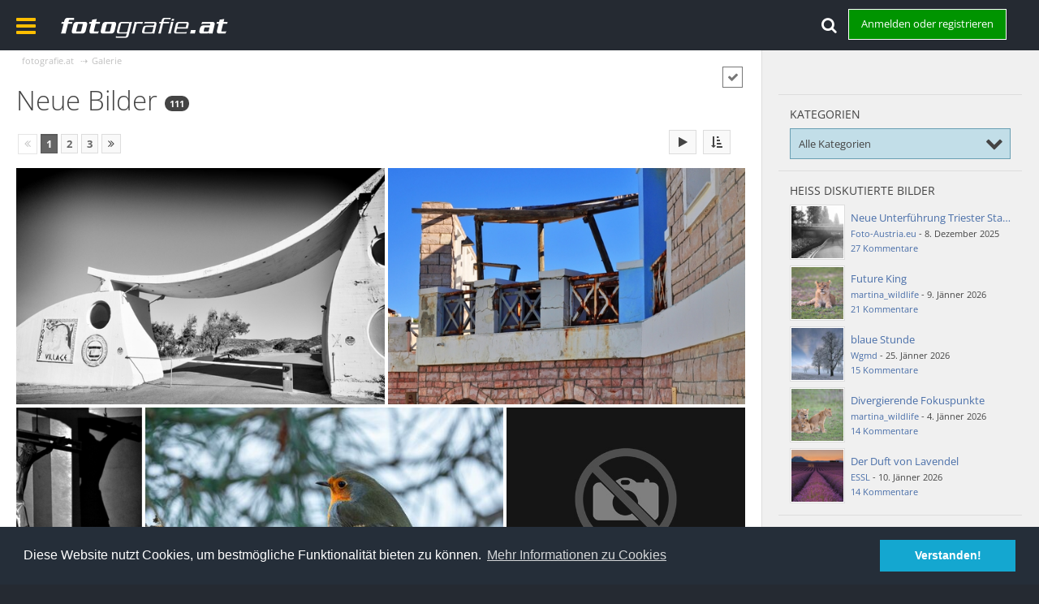

--- FILE ---
content_type: text/html; charset=UTF-8
request_url: https://fotografie.at/galerie/unread-image-list/?s=8e635e5230b112300ed567adc632bc35659cfaf8
body_size: 24869
content:
<!DOCTYPE html>
<html dir="ltr" lang="de">

		
<head>
	<title>Neue Bilder - Galerie - fotografie.at</title>
	
	<base href="https://fotografie.at/galerie/" />
<meta charset="utf-8" />
<meta name="viewport" content="width=device-width, initial-scale=1" />
<meta name="format-detection" content="telephone=no" />
<meta name="description" content="Die Top-Adresse für Fotografen, Models, Visagisten, Workshops und vieles mehr - Finde Deinen Fotografen oder Dein Model oder informiere dich über alles aus dem Bereich der Fotografie." />
<meta name="keywords" content="Fotografie, Fotograf, Model, Visagist, Workshop, Studio, fotografieren, Fotografen" />
<meta property="og:site_name" content="fotografie.at" />

<meta property="og:image" content="https://fotografie.at/assets/img/og/og_galerie.jpg"><meta property="og:image:secure_url" content="https://fotografie.at/assets/img/og/og_galerie.jpg"><meta property="og:image" content="https://fotografie.at/assets/img/og/og_allgemein.jpg">
<meta property="og:image:secure_url" content="https://fotografie.at/assets/img/og/og_allgemein.jpg">
<meta property="og:image:width" content="1200">
<meta property="og:image:height" content="628">
<meta property="og:image:alt" content="fotografie.at | DIE Foto-Community Österreichs">
<meta property="og:image:type" content="image/jpeg">

<meta property="og:locale" content="de_DE">
<meta property="og:type" content="website">
<meta property="og:title" content="fotografie.at | DIE Foto-Community Österreichs">
<meta property="og:description" content="Die Top-Adresse für Fotografen, Models, Visagisten, Workshops und vieles mehr - Finde Deinen Fotografen oder Dein Model oder informiere dich über alles aus dem Bereich der Fotografie.">
<meta property="og:url" content="https://fotografie.at/">

<meta name="twitter:card" content="summary_large_image">
<meta name="twitter:title" content="fotografie.at | DIE Foto-Community Österreichs">
<meta name="twitter:description" content="Die Top-Adresse für Fotografen, Models, Visagisten, Workshops und vieles mehr - Finde Deinen Fotografen oder Dein Model oder informiere dich über alles aus dem Bereich der Fotografie.">
<meta name="twitter:image" content="https://fotografie.at/assets/img/og/og_allgemein.jpg">

<meta property="fb:app_id" content="376483232424523" />

<!-- Stylesheets -->
<link rel="stylesheet" type="text/css" href="https://fotografie.at/wcf/style/style-6.css?m=1769151313" /><style type="text/css">
    .blogImage {
        max-height: 900px;
        max-width: 450px;
    }
    .blogImage img{
        max-width: 100%;
        max-height: 100%;
    }
</style>


<script>
	//<![CDATA[
	var SID_ARG_2ND	= '&s=abf4a573511824a402ad3cb729616b3f234e42f0';
	var WCF_PATH = 'https://fotografie.at/wcf/';
	var SECURITY_TOKEN = '57f3207aa46531795710f2d0cebb7a003b4378ed';
	var LANGUAGE_ID = 1;
	var TIME_NOW = 1770137175;
	var URL_LEGACY_MODE = false;
	//]]>
</script>
<script src="//ajax.googleapis.com/ajax/libs/jquery/2.1.3/jquery.min.js"></script>
<script src="//ajax.googleapis.com/ajax/libs/jqueryui/1.11.2/jquery-ui.min.js"></script>
<script>
	//<![CDATA[
	if (!window.jQuery) {
		document.write('<script src="https://fotografie.at/wcf/js/3rdParty/jquery.min.js?v=1585762178"><\/script>');
		document.write('<script src="https://fotografie.at/wcf/js/3rdParty/jquery-ui.min.js?v=1585762178"><\/script>');
	}
	//]]>
</script>

<script src="https://fotografie.at/wcf/js/WCF.Combined.min.js?v=1585762178"></script>






<noscript>
	<style type="text/css">
		.jsOnly {
			display: none !important;
		}
		
		.noJsOnly {
			display: block !important;
		}
	</style>
</noscript>




	
	
	
	
<script>(function(w,d,s,l,i){w[l]=w[l]||[];w[l].push({'gtm.start':
new Date().getTime(),event:'gtm.js'});var f=d.getElementsByTagName(s)[0],
j=d.createElement(s),dl=l!='dataLayer'?'&l='+l:'';j.async=true;j.src=
'https://www.googletagmanager.com/gtm.js?id='+i+dl;f.parentNode.insertBefore(j,f);
})(window,document,'script','dataLayer','GTM-PPMJ5LJ');</script>

	




 
 
 
 
 
 


 
 




<script>
// DataLayer
window.dataLayer = window.dataLayer || [];
window.dataLayer.push({
	'fat_userId': 8330476,
	'fat_pageBereich': 'gallery',
	'fat_memberStatus': 'Unregistriert',
	'fat_disableAds': 'nein'
}); 
</script>

	




<script src="https://securepubads.g.doubleclick.net/tag/js/gpt.js" crossorigin="anonymous" async></script>
    <script>
      window.googletag = window.googletag || {cmd: []};
      googletag.cmd.push(function() {
	    googletag.defineSlot('/4566761/fat_ATF_sidebar_top_300x250', [[300, 600], [300, 250]], 'div-gpt-ad-1734434060359-0').addService(googletag.pubads());
        googletag.defineSlot('/4566761/fat_BTF_leaderboard_responsive', [[930, 180], [728, 90], [468, 60]], 'div-gpt-ad-1734434117753-0').addService(googletag.pubads());
        googletag.defineSlot('/4566761/fat_BTF_leaderboard_down', [[930, 180], [468, 60], [728, 90]], 'div-gpt-ad-1734434136524-0').addService(googletag.pubads());
        googletag.pubads().enableSingleRequest();
		googletag.pubads().collapseEmptyDivs();
        googletag.enableServices();
      });
    </script>












	















			
			
						


							


 
<link rel="stylesheet" type="text/css" href="//cdnjs.cloudflare.com/ajax/libs/cookieconsent2/3.0.3/cookieconsent.min.css" />
<script src="//cdnjs.cloudflare.com/ajax/libs/cookieconsent2/3.0.3/cookieconsent.min.js"></script>
<script>
window.addEventListener("load", function(){window.cookieconsent.initialise({"palette": {"popup": {"background": "#252e39"},"button": {"background": "#14a7d0"}},"content": {"message": "Diese Website nutzt Cookies, um bestmögliche Funktionalität bieten zu können.","dismiss": "Verstanden!","link": "Mehr Informationen zu Cookies","href": "/intern/cookie-informationen"}})});
</script>


<!-- Icons -->
<link rel="icon" href="https://fotografie.at/wcf/images/favicon.ico" type="image/x-icon" />
<link rel="apple-touch-icon" href="https://fotografie.at/wcf/images/apple-touch-icon.png" />


		
	
</head>

<body id="tplImageList" data-template="imageList" data-application="gallery">



<a id="top"></a>
<noscript><iframe src="https://www.googletagmanager.com/ns.html?id=GTM-PPMJ5LJ"
height="0" width="0" style="display:none;visibility:hidden"></iframe></noscript>



<header id="pageHeader" class="layoutFluid sidebarOrientationRight clearfix">
	<div>
		<nav id="topMenu" class="userPanel">
			<div class="layoutFluid">
									<ul class="userPanelItems">
						<!-- login box -->
		<li id="userLogin">
			<a class="loginLink" href="https://fotografie.at/login/?s=abf4a573511824a402ad3cb729616b3f234e42f0">Anmelden oder registrieren</a>
			<div id="loginForm" style="display: none;">
								
				<form method="post" action="https://fotografie.at/login/?s=abf4a573511824a402ad3cb729616b3f234e42f0">
					<fieldset>
						
						
						<dl>
							<dt></dt>
							<dd>
								<input type="text" id="username" name="username" value="" required="required" class="long" placeholder="Email-Adresse" />
							</dd>
						</dl>
						
													<dl class="fatLoginRegister">
								<dt>Du bist bereits registriert?</dt>
								<dd>
									<label><input type="radio" name="action" value="register" /> Nein, ich möchte mich jetzt registrieren.</label>
									<label><input type="radio" name="action" value="login" checked="checked" /> Ja, mein Kennwort lautet:</label>
								</dd>
							</dl>
												
						<dl>
							<dt></dt>
							<dd>
								<input type="password" id="password" name="password" value="" class="long" placeholder="Passwort" />
							</dd>
						</dl>
						
													<dl>
								<dt></dt>
								<dd><label><input type="checkbox" id="useCookies" name="useCookies" value="1" checked="checked" /> Dauerhaft angemeldet bleiben</label></dd>
							</dl>
												
						
						
						<div class="formSubmit">
							<input type="submit" id="loginSubmitButton" name="submitButton" value="Anmelden" accesskey="s" />
							<a class="button" href="https://fotografie.at/lost-password/?s=abf4a573511824a402ad3cb729616b3f234e42f0"><span>Kennwort vergessen</span></a>
							<input type="hidden" name="url" value="/galerie/unread-image-list/?s=8e635e5230b112300ed567adc632bc35659cfaf8" />
							<input type="hidden" name="t" value="57f3207aa46531795710f2d0cebb7a003b4378ed" />						</div>
					</fieldset>
					
											<fieldset class="fatLogin3rdparty">
							<div>Anmeldung über Drittanbieter</div>
							<ul class="buttonList smallButtons thirdPartyLogin">
																			<li id="googleAuth" class="3rdPartyAuth">
							<a href="https://fotografie.at/google-auth/?s=abf4a573511824a402ad3cb729616b3f234e42f0" class="thirdPartyLoginButton googleLoginButton"><span class="icon icon16 icon-google-plus"></span> <span>Anmelden mit Google</span></a>
						</li>
					
											<li id="facebookAuth" class="3rdPartyAuth">
							<a href="https://fotografie.at/facebook-auth/?s=abf4a573511824a402ad3cb729616b3f234e42f0" class="thirdPartyLoginButton facebookLoginButton"><span class="icon icon16 icon-facebook"></span> <span>Anmelden mit facebook</span></a>
						</li>
										
										
										
					
					
					
							</ul>
						</fieldset>
									</form>
			</div>
			
			
		</li>
		<li><a class="fatSearchToggle jsTooltip" title="Suche"><i class="fa fa-search"></i></a></li>
					</ul>
				
        	
			<div id="fatSearchCont">
			
<aside id="search" class="searchBar dropdown" data-disable-auto-focus="true">
	<form method="post" action="https://fotografie.at/search/?types%5B%5D=com.woltlab.gallery.image&amp;s=abf4a573511824a402ad3cb729616b3f234e42f0">
		<input type="search" name="q" placeholder="Bilder durchsuchen" autocomplete="off" required="required" value="" class="dropdownToggle" data-toggle="search" />
		
		<ul class="dropdownMenu">
							<li class="dropdownText">
					<label><input type="checkbox" name="subjectOnly" value="1" /> Nur Betreff durchsuchen</label>
				</li>
				<li class="dropdownDivider"></li>
			
			<li><a href="https://fotografie.at/search/?types%5B%5D=com.woltlab.gallery.image&amp;s=abf4a573511824a402ad3cb729616b3f234e42f0">Erweiterte Suche</a></li>
		</ul>
		
		<input type="hidden" name="types[]" value="com.woltlab.gallery.image" />		<input type="hidden" name="t" value="57f3207aa46531795710f2d0cebb7a003b4378ed" />	</form>
</aside>

	
</div>
			</div>
		</nav>
																																									
		
		<div id="fatMenuOpenCont">
			<i class="fa fa-bars" id="fatMenuOpen"></i>
					</div>
		
		<div id="logo" class="logo">
			
			<a href="/dashboard">
									<img src="https://fotografie.at/wcf/images/../../assets/img/fat_top.png" alt="" />
											</a>
			
		</div>
		
		
		
		<nav id="mainMenu" data-button-label="Navigation" style="display:none;"></nav>

<nav id="fatMainMenu" data-button-label="Navigation">
	<span id="fatMenuClose">&times;</span>
		<div class="fatMenuLeft">
        <ul>
			<li><ul><li><a href="/">Startseite</a></li></ul></li>
			
							            				            		<li data-menu-item="wcf.page.menuItem66">
                        <a href="/news">Aktuelles</a>
                		                            <ul>
                                                                <li data-menu-item="de.wbb-elite.news"><a href="https://fotografie.at/news/?s=abf4a573511824a402ad3cb729616b3f234e42f0"><span>News</span></a></li>
                                                                <li data-menu-item="wcf.page.menuItem69"><a href="https://fotografie.at/workshops/?s=abf4a573511824a402ad3cb729616b3f234e42f0"><span>Workshops</span></a></li>
                                                                <li data-menu-item="marketplace.header.menu.marketplace"><a href="https://fotografie.at/marktplatz/?s=abf4a573511824a402ad3cb729616b3f234e42f0"><span>Marktplatz</span></a></li>
                                							</ul>
                                    		</li>
				            				            		<li data-menu-item="wcf.page.menuItem71">
                        <a href="/sedcards">Sedcards</a>
                		                            <ul>
                                                                <li data-menu-item="wcf.page.menuItem82"><a href="https://fotografie.at/sedcards/?sedcardType=UserSedcardTypeModel&amp;s=abf4a573511824a402ad3cb729616b3f234e42f0"><span>Models</span></a></li>
                                                                <li data-menu-item="wcf.page.menuItem83"><a href="https://fotografie.at/sedcards/?sedcardType=UserSedcardTypePhoto&amp;s=abf4a573511824a402ad3cb729616b3f234e42f0"><span>Fotografen</span></a></li>
                                                                <li data-menu-item="wcf.page.menuItem84"><a href="https://fotografie.at/sedcards/?sedcardType=UserSedcardTypeVisagist&amp;s=abf4a573511824a402ad3cb729616b3f234e42f0"><span>Visagisten</span></a></li>
                                							</ul>
                                    		</li>
				            				            		<li data-menu-item="gallery.header.menu.gallery">
                        <a href="https://fotografie.at/galerie/?s=abf4a573511824a402ad3cb729616b3f234e42f0">Galerie</a>
                		                            <ul>
                                                                <li data-menu-item="gallery.header.menu.images"><a href="https://fotografie.at/galerie/bilder/?s=abf4a573511824a402ad3cb729616b3f234e42f0"><span>Bilder</span></a></li>
                                                                <li data-menu-item="gallery.header.menu.albums"><a href="https://fotografie.at/galerie/album-list/?s=abf4a573511824a402ad3cb729616b3f234e42f0"><span>Alben</span></a></li>
                                                                <li data-menu-item="gallery.header.menu.unreadImages"><a href="https://fotografie.at/galerie/unread-image-list/?s=abf4a573511824a402ad3cb729616b3f234e42f0"><span>Neue Bilder</span></a></li>
                                                                <li data-menu-item="gallery.bestrated.header.menu"><a href="https://fotografie.at/galerie/bestebewertungen-list/?s=abf4a573511824a402ad3cb729616b3f234e42f0"><span>Bestbewertete Bilder</span></a></li>
                                                                <li data-menu-item="gallery.extended.header.menu.editorial"><a href="https://fotografie.at/galerie/editorial-list/?s=abf4a573511824a402ad3cb729616b3f234e42f0"><span>Redaktionelle Auswahl</span></a></li>
                                							</ul>
                                    		</li>
				            				            		<li data-menu-item="wbb.header.menu.board">
                        <a href="https://fotografie.at/community/?s=abf4a573511824a402ad3cb729616b3f234e42f0">Forum</a>
                		                            <ul>
                                                                <li data-menu-item="wcf.page.menuItem85"><a href="https://fotografie.at/community/?s=abf4a573511824a402ad3cb729616b3f234e42f0"><span>Übersicht</span></a></li>
                                                                <li data-menu-item="wcf.page.menuItem138"><a href="https://fotografie.at/community/forum/?id=19&amp;s=abf4a573511824a402ad3cb729616b3f234e42f0"><span>Kontaktbörse</span></a></li>
                                							</ul>
                                    		</li>
				            				            		<li data-menu-item="blog.header.menu.blog">
                        <a href="https://fotografie.at/blog/?s=abf4a573511824a402ad3cb729616b3f234e42f0">Blogs</a>
                		                            <ul>
                                                                <li data-menu-item="blog.header.menu.blogs"><a href="https://fotografie.at/blog/blog-liste/?s=abf4a573511824a402ad3cb729616b3f234e42f0"><span>Alle Blogs</span></a></li>
                                                                <li data-menu-item="blog.header.menu.entries"><a href="https://fotografie.at/blog/entry-list/?s=abf4a573511824a402ad3cb729616b3f234e42f0"><span>Artikel</span></a></li>
                                                                <li data-menu-item="blog.header.menu.unreadEntries"><a href="https://fotografie.at/blog/unread-entry-list/?s=abf4a573511824a402ad3cb729616b3f234e42f0"><span>Ungelesene Artikel</span></a></li>
                                							</ul>
                                    		</li>
				            				            		<li data-menu-item="shop.header.menu.products">
                        <a href="https://fotografie.at/shop/?s=abf4a573511824a402ad3cb729616b3f234e42f0">Shop</a>
                		                            <ul>
                                                                <li data-menu-item="wcf.page.menuItem137"><a href="https://fotografie.at/shop/?s=abf4a573511824a402ad3cb729616b3f234e42f0"><span>Übersicht</span></a></li>
                                							</ul>
                                    		</li>
				            				
		
		
		</ul>
		</div>
		<div class="fatMenuRight">
			<div class="mLinkRight mStudioLink">
                <h3>Das Foto-Mietstudio</h3>
                <div class="mStudioimg">
				   <a href="https://www.fotomietstudio.at" target="_blank" rel="noopener noreferrer"><img src="/assets/img/mstudio20181.jpg" alt="fotografie.at | Studio | Studio-Bereich" /></a>
				   <a href="https://www.fotomietstudio.at" target="_blank" rel="noopener noreferrer"><img src="/assets/img/mstudio20182.jpg" alt="fotografie.at | Studio | Kreativ-Bereich" /></a>
				   </div>
                <p>Unser professionell ausgestattetes Fotostudio in Wien kannst Du zu günstigsten Preisen mieten und erste Erfahrungen in einem Fotostudio sammeln oder gezielt Deine eigenen Fotoshooting-Ideen umsetzen.</p>
                <a href="https://www.fotomietstudio.at?ref=fatmenu" class="fatMenuButton" target="_blank" rel="noopener noreferrer">&rarr; zum Mietstudio</a>
			</div>
			
		</div>
	</nav>
		
		
		
		<nav class="navigation navigationHeader">
									<ul class="navigationMenuItems">
							<li data-menu-item="gallery.header.menu.images"><a href="https://fotografie.at/galerie/bilder/?s=abf4a573511824a402ad3cb729616b3f234e42f0"><span>Bilder</span></a></li>
							<li data-menu-item="gallery.header.menu.albums"><a href="https://fotografie.at/galerie/album-list/?s=abf4a573511824a402ad3cb729616b3f234e42f0"><span>Alben</span></a></li>
							<li class="active" data-menu-item="gallery.header.menu.unreadImages"><a href="https://fotografie.at/galerie/unread-image-list/?s=abf4a573511824a402ad3cb729616b3f234e42f0"><span>Neue Bilder</span></a></li>
							<li data-menu-item="gallery.bestrated.header.menu"><a href="https://fotografie.at/galerie/bestebewertungen-list/?s=abf4a573511824a402ad3cb729616b3f234e42f0"><span>Bestbewertete Bilder</span></a></li>
							<li data-menu-item="gallery.extended.header.menu.editorial"><a href="https://fotografie.at/galerie/editorial-list/?s=abf4a573511824a402ad3cb729616b3f234e42f0"><span>Redaktionelle Auswahl</span></a></li>
						
		</ul>
							
			<ul class="navigationIcons">
				
				
						
		<li class="jsOnly"><a href="#" title="Alle Bilder als gesehen markieren" class="markAllAsReadButton jsTooltip"><span class="icon icon16 icon-ok"></span> <span class="invisible">Alle Bilder als gesehen markieren</span></a></li>
	
							</ul>
		</nav>
	</div>
</header>






<div id="main" class="layoutFluid sidebarOrientationRight">
	<div>
		<div>
						
						
			<section id="content" class="content">
								
				
					<nav class="breadcrumbs marginTop">
		<ul>
			<li title="fotografie.at" itemprop="itemListElement" itemscope itemtype="https://schema.org/ListItem">
						<a href="https://fotografie.at/?s=abf4a573511824a402ad3cb729616b3f234e42f0" itemprop="item"><span itemprop="name">fotografie.at</span></a> <span class="pointer"><span>&raquo;</span></span>
					</li>
									<li title="Galerie" itemprop="itemListElement" itemscope itemtype="https://schema.org/ListItem">
						<a href="https://fotografie.at/galerie/?s=abf4a573511824a402ad3cb729616b3f234e42f0" itemprop="item"><span itemprop="name">Galerie</span></a> <span class="pointer"><span>&raquo;</span></span>
					</li>
		</ul>
	</nav>
				
							

<header class="boxHeadline">
		
	
	<h1>Neue Bilder 
		<span class="badge">111</span>	</h1>
	</header>

<div class="userNotice">
		
		
	
	
	<noscript>
		<div class="warning fatUserNoticeCont">
			<p class="warning">In Deinem Webbrowser ist JavaScript deaktiviert. Um alle Funktionen dieser Website nutzen zu können, muss JavaScript aktiviert sein.</p>
		</div>
	</noscript>
	
		
		
	</div>

<div class="contentNavigation">
				
	<nav class="pageNavigation" data-link="https://fotografie.at/galerie/unread-image-list/?pageNo=%d&amp;sortField=uploadTime&amp;sortOrder=DESC&amp;s=abf4a573511824a402ad3cb729616b3f234e42f0" data-pages="3">
<ul>
<li class="skip disabled"><span class="icon icon16 icon-double-angle-left disabled"></span></li>
<li class="button active"><span>1</span><span class="invisible">Seite 1 von 3</span></li>
<li class="button"><a href="https://fotografie.at/galerie/unread-image-list/?pageNo=2&amp;sortField=uploadTime&amp;sortOrder=DESC&amp;s=abf4a573511824a402ad3cb729616b3f234e42f0" title="Seite 2">2</a></li>
<li class="button"><a href="https://fotografie.at/galerie/unread-image-list/?pageNo=3&amp;sortField=uploadTime&amp;sortOrder=DESC&amp;s=abf4a573511824a402ad3cb729616b3f234e42f0" title="Seite 3">3</a></li>
<li class="button skip"><a href="https://fotografie.at/galerie/unread-image-list/?pageNo=2&amp;sortField=uploadTime&amp;sortOrder=DESC&amp;s=abf4a573511824a402ad3cb729616b3f234e42f0" title="Nächste Seite" class="jsTooltip"><span class="icon icon16 icon-double-angle-right"></span></a></li>
</ul></nav>
	
	<nav>
		<ul>
						
												
					
								
				<li class="dropdown jsOnly">
					<a href="#" class="button dropdownToggle jsTooltip" title="Sortieren"><span class="icon icon16 icon-sort-by-attributes"></span></a>
					<ul class="dropdownMenu">
						<li><a href="https://fotografie.at/galerie/unread-image-list/?pageNo=1&amp;sortField=title&amp;sortOrder=ASC&amp;s=abf4a573511824a402ad3cb729616b3f234e42f0">Titel</a></li>
						<li><a href="https://fotografie.at/galerie/unread-image-list/?pageNo=1&amp;sortField=uploadTime&amp;sortOrder=ASC&amp;s=abf4a573511824a402ad3cb729616b3f234e42f0">Datum hochgeladen <span class="icon icon16 icon-caret-down"></span></a></li>
						<li><a href="https://fotografie.at/galerie/unread-image-list/?pageNo=1&amp;sortField=creationTime&amp;sortOrder=DESC&amp;s=abf4a573511824a402ad3cb729616b3f234e42f0">Aufnahmedatum</a></li>
						<li><a href="https://fotografie.at/galerie/unread-image-list/?pageNo=1&amp;sortField=views&amp;sortOrder=DESC&amp;s=abf4a573511824a402ad3cb729616b3f234e42f0">Zugriffe</a></li>
						<li><a href="https://fotografie.at/galerie/unread-image-list/?pageNo=1&amp;sortField=comments&amp;sortOrder=DESC&amp;s=abf4a573511824a402ad3cb729616b3f234e42f0">Kommentare</a></li>
						<li><a href="https://fotografie.at/galerie/unread-image-list/?pageNo=1&amp;sortField=cumulativeLikes&amp;sortOrder=DESC&amp;s=abf4a573511824a402ad3cb729616b3f234e42f0">Likes</a></li>
						<li><a href="https://fotografie.at/galerie/unread-image-list/?pageNo=1&amp;sortField=rating&amp;sortOrder=DESC&amp;s=abf4a573511824a402ad3cb729616b3f234e42f0">Bewertungen (Summe)</a></li>
						
						
					</ul>
				</li>
									
						
						
			
					</ul>
	</nav>
</div>

	<div class="marginTop">
		






<div class="jsClipboardContainer" data-type="com.woltlab.gallery.image">
<input type="checkbox" class="jsClipboardMarkAll" style="display:none;" id="galleryImageListClipboardMarkAll" />

<div class="fatImageListGrid galleryImageList" style="margin-bottom:0;">
<ul class="gridzy gridzyFullOverlay gridzyLightProgressIndicator fatImagesGalleryListItems">
				
		

			
			
											
				
						


				
				<li class="fatGalleryOverviewImageItem external gridzyItemContent galleryImage jsClipboardObject fatGalleryOverviewImageItem" data-object-id="558237" data-is-deleted="0" data-is-disabled="0" data-can-delete-image="0" data-can-restore-image="0" data-can-trash-image="0" data-can-enable-image="0" data-can-edit-image="0" data-can-view-deleted-image="0" data-user-name="FraPoe (FraP)" style="width:100%;height:100%;display:none;">
				
				<a href="https://fotografie.at/galerie/image/558237-geisterstadt-dionysos-authentic-resort-village-soe-trochani-beach-kreta-1/?s=abf4a573511824a402ad3cb729616b3f234e42f0">
											<img src="https://fotografie.at/galerie/userImages/0d/558237-0d2e2fb5-fat.jpg" alt="Geisterstadt - Dionysos Authentic Resort &amp; Village / SoE-Trochani Beach / Kreta (1)" />									</a>

					<div class="fatDetailCont fatDetailTop">
						
						<div class="metainfo">
							<dl class="plain inlineDataList">
								<dt title="Zugriffe"><span class="icon icon16 icon-eye-open"></span></dt>
								<dd title="Zugriffe">19</dd>

								<dt title="Kommentare"><span class="icon icon16 icon-comment"></span></dt>
								<dd title="Kommentare">0</dd>

																	<dt title="Likes"><span class="icon icon16 icon-thumbs-up-alt"></span></dt>
									<dd title="Likes">0</dd>
															</dl>
						</div>
					</div>
				
					
					<div class="fatDetailCont fatDetailBottom">
												<div class="starsinfo">
																													
															<i class="fa fa-star light"></i>
								<i class="fa fa-star light"></i>
								<i class="fa fa-star light"></i>
														
							
							&nbsp;(0)
							
						</div>
						<div class="details">
							<div class="title"><a href="https://fotografie.at/galerie/image/558237-geisterstadt-dionysos-authentic-resort-village-soe-trochani-beach-kreta-1/?s=abf4a573511824a402ad3cb729616b3f234e42f0">Geisterstadt - Dionysos...</a></div>
							<div class="user"><a href="https://fotografie.at/user/52944-frapoe-frap/?s=abf4a573511824a402ad3cb729616b3f234e42f0" class="userLink" data-user-id="52944">FraPoe (FraP)</a></div>

						</div>
					</div>
					
					
					

										
					
															
					

   			</li>
						
		

			
			
											
				
						


				
				<li class="fatGalleryOverviewImageItem external gridzyItemContent galleryImage jsClipboardObject fatGalleryOverviewImageItem" data-object-id="558236" data-is-deleted="0" data-is-disabled="0" data-can-delete-image="0" data-can-restore-image="0" data-can-trash-image="0" data-can-enable-image="0" data-can-edit-image="0" data-can-view-deleted-image="0" data-user-name="FraPoe (FraP)" style="width:100%;height:100%;display:none;">
				
				<a href="https://fotografie.at/galerie/image/558236-geisterstadt-dionysos-authentic-resort-village-soe-trochani-beach-kreta-2/?s=abf4a573511824a402ad3cb729616b3f234e42f0">
											<img src="https://fotografie.at/galerie/userImages/33/558236-33b23cda-fat.jpg" alt="Geisterstadt - Dionysos Authentic Resort &amp; Village / SoE-Trochani Beach / Kreta (2)" />									</a>

					<div class="fatDetailCont fatDetailTop">
						
						<div class="metainfo">
							<dl class="plain inlineDataList">
								<dt title="Zugriffe"><span class="icon icon16 icon-eye-open"></span></dt>
								<dd title="Zugriffe">16</dd>

								<dt title="Kommentare"><span class="icon icon16 icon-comment"></span></dt>
								<dd title="Kommentare">0</dd>

																	<dt title="Likes"><span class="icon icon16 icon-thumbs-up-alt"></span></dt>
									<dd title="Likes">0</dd>
															</dl>
						</div>
					</div>
				
					
					<div class="fatDetailCont fatDetailBottom">
												<div class="starsinfo">
																													
															<i class="fa fa-star light"></i>
								<i class="fa fa-star light"></i>
								<i class="fa fa-star light"></i>
														
							
							&nbsp;(0)
							
						</div>
						<div class="details">
							<div class="title"><a href="https://fotografie.at/galerie/image/558236-geisterstadt-dionysos-authentic-resort-village-soe-trochani-beach-kreta-2/?s=abf4a573511824a402ad3cb729616b3f234e42f0">Geisterstadt - Dionysos...</a></div>
							<div class="user"><a href="https://fotografie.at/user/52944-frapoe-frap/?s=abf4a573511824a402ad3cb729616b3f234e42f0" class="userLink" data-user-id="52944">FraPoe (FraP)</a></div>

						</div>
					</div>
					
					
					

										
					
															
					

   			</li>
						
		

			
			
											
				
						


				
				<li class="fatGalleryOverviewImageItem external gridzyItemContent galleryImage jsClipboardObject fatGalleryOverviewImageItem" data-object-id="558235" data-is-deleted="0" data-is-disabled="0" data-can-delete-image="0" data-can-restore-image="0" data-can-trash-image="0" data-can-enable-image="0" data-can-edit-image="0" data-can-view-deleted-image="0" data-user-name="Stiller" style="width:100%;height:100%;display:none;">
				
				<a href="https://fotografie.at/galerie/image/558235-chiral-der-stille/?s=abf4a573511824a402ad3cb729616b3f234e42f0">
											<img src="https://fotografie.at/galerie/userImages/17/558235-17b223f9-fat.jpg" alt="chiral der stille..." />									</a>

					<div class="fatDetailCont fatDetailTop">
						
						<div class="metainfo">
							<dl class="plain inlineDataList">
								<dt title="Zugriffe"><span class="icon icon16 icon-eye-open"></span></dt>
								<dd title="Zugriffe">67</dd>

								<dt title="Kommentare"><span class="icon icon16 icon-comment"></span></dt>
								<dd title="Kommentare">0</dd>

																	<dt title="Likes"><span class="icon icon16 icon-thumbs-up-alt"></span></dt>
									<dd title="Likes">2</dd>
															</dl>
						</div>
					</div>
				
					
					<div class="fatDetailCont fatDetailBottom">
												<div class="starsinfo">
																													
							
								<i class="fa fa-star green"></i>
								<i class="fa fa-star green"></i>
								<i class="fa fa-star green"></i>
														
							
							&nbsp;(2)
							
						</div>
						<div class="details">
							<div class="title"><a href="https://fotografie.at/galerie/image/558235-chiral-der-stille/?s=abf4a573511824a402ad3cb729616b3f234e42f0">chiral der stille...</a></div>
							<div class="user"><a href="https://fotografie.at/user/68980-stiller/?s=abf4a573511824a402ad3cb729616b3f234e42f0" class="userLink" data-user-id="68980">Stiller</a></div>

						</div>
					</div>
					
					
					

										
					
															
					

   			</li>
						
		

			
			
											
				
						


				
				<li class="fatGalleryOverviewImageItem external gridzyItemContent galleryImage jsClipboardObject fatGalleryOverviewImageItem" data-object-id="558234" data-is-deleted="0" data-is-disabled="0" data-can-delete-image="0" data-can-restore-image="0" data-can-trash-image="0" data-can-enable-image="0" data-can-edit-image="0" data-can-view-deleted-image="0" data-user-name="Bernhardl123" style="width:100%;height:100%;display:none;">
				
				<a href="https://fotografie.at/galerie/image/558234-immer-auf-der-hut/?s=abf4a573511824a402ad3cb729616b3f234e42f0">
											<img src="https://fotografie.at/galerie/userImages/20/558234-204d7af1-fat.jpg" alt="immer auf der Hut" />									</a>

					<div class="fatDetailCont fatDetailTop">
						
						<div class="metainfo">
							<dl class="plain inlineDataList">
								<dt title="Zugriffe"><span class="icon icon16 icon-eye-open"></span></dt>
								<dd title="Zugriffe">77</dd>

								<dt title="Kommentare"><span class="icon icon16 icon-comment"></span></dt>
								<dd title="Kommentare">0</dd>

																	<dt title="Likes"><span class="icon icon16 icon-thumbs-up-alt"></span></dt>
									<dd title="Likes">5</dd>
															</dl>
						</div>
					</div>
				
					
					<div class="fatDetailCont fatDetailBottom">
												<div class="starsinfo">
																													
							
								<i class="fa fa-star green"></i>
								<i class="fa fa-star green"></i>
								<i class="fa fa-star green"></i>
														
							
							&nbsp;(5)
							
						</div>
						<div class="details">
							<div class="title"><a href="https://fotografie.at/galerie/image/558234-immer-auf-der-hut/?s=abf4a573511824a402ad3cb729616b3f234e42f0">immer auf der Hut</a></div>
							<div class="user"><a href="https://fotografie.at/user/15162-bernhardl123/?s=abf4a573511824a402ad3cb729616b3f234e42f0" class="userLink" data-user-id="15162">Bernhardl123</a></div>

						</div>
					</div>
					
					
					

										
					
															
					

   			</li>
						
		

			
			
											
				
						


				
				<li class="fatGalleryOverviewImageItem external gridzyItemContent galleryImage jsClipboardObject fatGalleryOverviewImageItem" data-object-id="558233" data-is-deleted="0" data-is-disabled="0" data-can-delete-image="0" data-can-restore-image="0" data-can-trash-image="0" data-can-enable-image="0" data-can-edit-image="0" data-can-view-deleted-image="0" data-user-name="Burmi" style="width:100%;height:100%;display:none;">
				
				<a href="https://fotografie.at/galerie/image/558233-reif/?s=abf4a573511824a402ad3cb729616b3f234e42f0">
											<img src="/assets/img/fatSAm.jpg" alt="nicht jugendfreier Inhalt">	
									</a>

					<div class="fatDetailCont fatDetailTop">
						
						<div class="metainfo">
							<dl class="plain inlineDataList">
								<dt title="Zugriffe"><span class="icon icon16 icon-eye-open"></span></dt>
								<dd title="Zugriffe">97</dd>

								<dt title="Kommentare"><span class="icon icon16 icon-comment"></span></dt>
								<dd title="Kommentare">0</dd>

																	<dt title="Likes"><span class="icon icon16 icon-thumbs-up-alt"></span></dt>
									<dd title="Likes">4</dd>
															</dl>
						</div>
					</div>
				
					
					<div class="fatDetailCont fatDetailBottom">
												<div class="starsinfo">
																													
							
								<i class="fa fa-star green"></i>
								<i class="fa fa-star green"></i>
								<i class="fa fa-star green"></i>
														
							
							&nbsp;(4)
							
						</div>
						<div class="details">
							<div class="title"><a href="https://fotografie.at/galerie/image/558233-reif/?s=abf4a573511824a402ad3cb729616b3f234e42f0">Reif</a></div>
							<div class="user"><a href="https://fotografie.at/user/64890-burmi/?s=abf4a573511824a402ad3cb729616b3f234e42f0" class="userLink" data-user-id="64890">Burmi</a></div>

						</div>
					</div>
					
					
					

										
					
															
					

   			</li>
						
		

			
			
											
				
						


				
				<li class="fatGalleryOverviewImageItem external gridzyItemContent galleryImage jsClipboardObject fatGalleryOverviewImageItem" data-object-id="558232" data-is-deleted="0" data-is-disabled="0" data-can-delete-image="0" data-can-restore-image="0" data-can-trash-image="0" data-can-enable-image="0" data-can-edit-image="0" data-can-view-deleted-image="0" data-user-name="alpinismus" style="width:100%;height:100%;display:none;">
				
				<a href="https://fotografie.at/galerie/image/558232-holzvorrat/?s=abf4a573511824a402ad3cb729616b3f234e42f0">
											<img src="https://fotografie.at/galerie/userImages/a0/558232-a06fc901-fat.jpg" alt="Holzvorrat" />									</a>

					<div class="fatDetailCont fatDetailTop">
						
						<div class="metainfo">
							<dl class="plain inlineDataList">
								<dt title="Zugriffe"><span class="icon icon16 icon-eye-open"></span></dt>
								<dd title="Zugriffe">86</dd>

								<dt title="Kommentare"><span class="icon icon16 icon-comment"></span></dt>
								<dd title="Kommentare">0</dd>

																	<dt title="Likes"><span class="icon icon16 icon-thumbs-up-alt"></span></dt>
									<dd title="Likes">1</dd>
															</dl>
						</div>
					</div>
				
					
					<div class="fatDetailCont fatDetailBottom">
												<div class="starsinfo">
																													
							
								<i class="fa fa-star green"></i>
								<i class="fa fa-star green"></i>
								<i class="fa fa-star green"></i>
														
							
							&nbsp;(1)
							
						</div>
						<div class="details">
							<div class="title"><a href="https://fotografie.at/galerie/image/558232-holzvorrat/?s=abf4a573511824a402ad3cb729616b3f234e42f0">Holzvorrat</a></div>
							<div class="user"><a href="https://fotografie.at/user/49075-alpinismus/?s=abf4a573511824a402ad3cb729616b3f234e42f0" class="userLink" data-user-id="49075">alpinismus</a></div>

						</div>
					</div>
					
					
					

										
					
															
					

   			</li>
						
		

			
			
											
				
						


				
				<li class="fatGalleryOverviewImageItem external gridzyItemContent galleryImage jsClipboardObject fatGalleryOverviewImageItem" data-object-id="558231" data-is-deleted="0" data-is-disabled="0" data-can-delete-image="0" data-can-restore-image="0" data-can-trash-image="0" data-can-enable-image="0" data-can-edit-image="0" data-can-view-deleted-image="0" data-user-name="BernhardBrause" style="width:100%;height:100%;display:none;">
				
				<a href="https://fotografie.at/galerie/image/558231-ein-atemzug-wahrheit/?s=abf4a573511824a402ad3cb729616b3f234e42f0">
											<img src="https://fotografie.at/galerie/userImages/8b/558231-8b293bfe-fat.jpeg" alt="Ein Atemzug Wahrheit." />									</a>

					<div class="fatDetailCont fatDetailTop">
						
						<div class="metainfo">
							<dl class="plain inlineDataList">
								<dt title="Zugriffe"><span class="icon icon16 icon-eye-open"></span></dt>
								<dd title="Zugriffe">97</dd>

								<dt title="Kommentare"><span class="icon icon16 icon-comment"></span></dt>
								<dd title="Kommentare">0</dd>

																	<dt title="Likes"><span class="icon icon16 icon-thumbs-up-alt"></span></dt>
									<dd title="Likes">1</dd>
															</dl>
						</div>
					</div>
				
					
					<div class="fatDetailCont fatDetailBottom">
												<div class="starsinfo">
																													
							
								<i class="fa fa-star green"></i>
								<i class="fa fa-star green"></i>
								<i class="fa fa-star green"></i>
														
							
							&nbsp;(1)
							
						</div>
						<div class="details">
							<div class="title"><a href="https://fotografie.at/galerie/image/558231-ein-atemzug-wahrheit/?s=abf4a573511824a402ad3cb729616b3f234e42f0">Ein Atemzug Wahrheit.</a></div>
							<div class="user"><a href="https://fotografie.at/user/67688-bernhardbrause/?s=abf4a573511824a402ad3cb729616b3f234e42f0" class="userLink" data-user-id="67688">BernhardBrause</a></div>

						</div>
					</div>
					
					
					

										
					
															
					

   			</li>
						
		

			
			
											
				
						


				
				<li class="fatGalleryOverviewImageItem external gridzyItemContent galleryImage jsClipboardObject fatGalleryOverviewImageItem" data-object-id="558230" data-is-deleted="0" data-is-disabled="0" data-can-delete-image="0" data-can-restore-image="0" data-can-trash-image="0" data-can-enable-image="0" data-can-edit-image="0" data-can-view-deleted-image="0" data-user-name="P.K." style="width:100%;height:100%;display:none;">
				
				<a href="https://fotografie.at/galerie/image/558230-bewegungsstudie/?s=abf4a573511824a402ad3cb729616b3f234e42f0">
											<img src="https://fotografie.at/galerie/userImages/ba/558230-bafedcb1-fat.jpg" alt="Bewegungsstudie" />									</a>

					<div class="fatDetailCont fatDetailTop">
						
						<div class="metainfo">
							<dl class="plain inlineDataList">
								<dt title="Zugriffe"><span class="icon icon16 icon-eye-open"></span></dt>
								<dd title="Zugriffe">107</dd>

								<dt title="Kommentare"><span class="icon icon16 icon-comment"></span></dt>
								<dd title="Kommentare">1</dd>

																	<dt title="Likes"><span class="icon icon16 icon-thumbs-up-alt"></span></dt>
									<dd title="Likes">5</dd>
															</dl>
						</div>
					</div>
				
					
					<div class="fatDetailCont fatDetailBottom">
												<div class="starsinfo">
																													
							
								<i class="fa fa-star green"></i>
								<i class="fa fa-star green"></i>
								<i class="fa fa-star green"></i>
														
							
							&nbsp;(5)
							
						</div>
						<div class="details">
							<div class="title"><a href="https://fotografie.at/galerie/image/558230-bewegungsstudie/?s=abf4a573511824a402ad3cb729616b3f234e42f0">Bewegungsstudie</a></div>
							<div class="user"><a href="https://fotografie.at/user/7675-p-k/?s=abf4a573511824a402ad3cb729616b3f234e42f0" class="userLink" data-user-id="7675">P.K.</a></div>

						</div>
					</div>
					
					
					

										
					
															
					

   			</li>
						
		

			
			
											
				
						


				
				<li class="fatGalleryOverviewImageItem external gridzyItemContent galleryImage jsClipboardObject fatGalleryOverviewImageItem" data-object-id="558229" data-is-deleted="0" data-is-disabled="0" data-can-delete-image="0" data-can-restore-image="0" data-can-trash-image="0" data-can-enable-image="0" data-can-edit-image="0" data-can-view-deleted-image="0" data-user-name="Nitspics" style="width:100%;height:100%;display:none;">
				
				<a href="https://fotografie.at/galerie/image/558229-nockbergen/?s=abf4a573511824a402ad3cb729616b3f234e42f0">
											<img src="https://fotografie.at/galerie/userImages/95/558229-958c2a7c-fat.jpg" alt="Nockbergen" />									</a>

					<div class="fatDetailCont fatDetailTop">
						
						<div class="metainfo">
							<dl class="plain inlineDataList">
								<dt title="Zugriffe"><span class="icon icon16 icon-eye-open"></span></dt>
								<dd title="Zugriffe">117</dd>

								<dt title="Kommentare"><span class="icon icon16 icon-comment"></span></dt>
								<dd title="Kommentare">1</dd>

																	<dt title="Likes"><span class="icon icon16 icon-thumbs-up-alt"></span></dt>
									<dd title="Likes">8</dd>
															</dl>
						</div>
					</div>
				
					
					<div class="fatDetailCont fatDetailBottom">
												<div class="starsinfo">
																													
							
								<i class="fa fa-star green"></i>
								<i class="fa fa-star green"></i>
								<i class="fa fa-star green"></i>
														
							
							&nbsp;(8)
							
						</div>
						<div class="details">
							<div class="title"><a href="https://fotografie.at/galerie/image/558229-nockbergen/?s=abf4a573511824a402ad3cb729616b3f234e42f0">Nockbergen</a></div>
							<div class="user"><a href="https://fotografie.at/user/67281-nitspics/?s=abf4a573511824a402ad3cb729616b3f234e42f0" class="userLink" data-user-id="67281">Nitspics</a></div>

						</div>
					</div>
					
					
					

										
					
															
					

   			</li>
						
		

			
			
							</ul><div class="fat_adItemLB">
	
	<div id='div-gpt-ad-1734434117753-0' style='min-width: 234px; min-height: 60px;'></div>

	
		<script>
    		googletag.cmd.push(function() { googletag.display('div-gpt-ad-1734434117753-0'); });
  		</script>
		
	
</div>
<ul class="gridzy gridzyFullOverlay gridzyLightProgressIndicator fatImagesGalleryListItems" style="margin-top:15px;">				
				
						


				
				<li class="fatGalleryOverviewImageItem external gridzyItemContent galleryImage jsClipboardObject fatGalleryOverviewImageItem" data-object-id="558228" data-is-deleted="0" data-is-disabled="0" data-can-delete-image="0" data-can-restore-image="0" data-can-trash-image="0" data-can-enable-image="0" data-can-edit-image="0" data-can-view-deleted-image="0" data-user-name="Nitspics" style="width:100%;height:100%;display:none;">
				
				<a href="https://fotografie.at/galerie/image/558228-liebe/?s=abf4a573511824a402ad3cb729616b3f234e42f0">
											<img src="https://fotografie.at/galerie/userImages/17/558228-1794596b-fat.jpg" alt="Liebe" />									</a>

					<div class="fatDetailCont fatDetailTop">
						
						<div class="metainfo">
							<dl class="plain inlineDataList">
								<dt title="Zugriffe"><span class="icon icon16 icon-eye-open"></span></dt>
								<dd title="Zugriffe">131</dd>

								<dt title="Kommentare"><span class="icon icon16 icon-comment"></span></dt>
								<dd title="Kommentare">1</dd>

																	<dt title="Likes"><span class="icon icon16 icon-thumbs-up-alt"></span></dt>
									<dd title="Likes">13</dd>
															</dl>
						</div>
					</div>
				
					
					<div class="fatDetailCont fatDetailBottom">
												<div class="starsinfo">
																													
							
								<i class="fa fa-star green"></i>
								<i class="fa fa-star green"></i>
								<i class="fa fa-star green"></i>
														
							
							&nbsp;(13)
							
						</div>
						<div class="details">
							<div class="title"><a href="https://fotografie.at/galerie/image/558228-liebe/?s=abf4a573511824a402ad3cb729616b3f234e42f0">Liebe</a></div>
							<div class="user"><a href="https://fotografie.at/user/67281-nitspics/?s=abf4a573511824a402ad3cb729616b3f234e42f0" class="userLink" data-user-id="67281">Nitspics</a></div>

						</div>
					</div>
					
					
					

										
					
															
					

   			</li>
						
		

			
			
											
				
						


				
				<li class="fatGalleryOverviewImageItem external gridzyItemContent galleryImage jsClipboardObject fatGalleryOverviewImageItem" data-object-id="558227" data-is-deleted="0" data-is-disabled="0" data-can-delete-image="0" data-can-restore-image="0" data-can-trash-image="0" data-can-enable-image="0" data-can-edit-image="0" data-can-view-deleted-image="0" data-user-name="blow_up" style="width:100%;height:100%;display:none;">
				
				<a href="https://fotografie.at/galerie/image/558227-1176/?s=abf4a573511824a402ad3cb729616b3f234e42f0">
											<img src="https://fotografie.at/galerie/userImages/55/558227-55675993-fat.jpg" alt="#1176" />									</a>

					<div class="fatDetailCont fatDetailTop">
						
						<div class="metainfo">
							<dl class="plain inlineDataList">
								<dt title="Zugriffe"><span class="icon icon16 icon-eye-open"></span></dt>
								<dd title="Zugriffe">141</dd>

								<dt title="Kommentare"><span class="icon icon16 icon-comment"></span></dt>
								<dd title="Kommentare">0</dd>

																	<dt title="Likes"><span class="icon icon16 icon-thumbs-up-alt"></span></dt>
									<dd title="Likes">11</dd>
															</dl>
						</div>
					</div>
				
					
					<div class="fatDetailCont fatDetailBottom">
												<div class="starsinfo">
																													
							
								<i class="fa fa-star green"></i>
								<i class="fa fa-star green"></i>
								<i class="fa fa-star green"></i>
														
							
							&nbsp;(11)
							
						</div>
						<div class="details">
							<div class="title"><a href="https://fotografie.at/galerie/image/558227-1176/?s=abf4a573511824a402ad3cb729616b3f234e42f0">#1176</a></div>
							<div class="user"><a href="https://fotografie.at/user/8829-blow-up/?s=abf4a573511824a402ad3cb729616b3f234e42f0" class="userLink" data-user-id="8829">blow_up</a></div>

						</div>
					</div>
					
					
					

										
					
															
					

   			</li>
						
		

			
			
											
				
						


				
				<li class="fatGalleryOverviewImageItem external gridzyItemContent galleryImage jsClipboardObject fatGalleryOverviewImageItem" data-object-id="558226" data-is-deleted="0" data-is-disabled="0" data-can-delete-image="0" data-can-restore-image="0" data-can-trash-image="0" data-can-enable-image="0" data-can-edit-image="0" data-can-view-deleted-image="0" data-user-name="Blumendoktor" style="width:100%;height:100%;display:none;">
				
				<a href="https://fotografie.at/galerie/image/558226-amaryllis/?s=abf4a573511824a402ad3cb729616b3f234e42f0">
											<img src="https://fotografie.at/galerie/userImages/4b/558226-4bb9c191-fat.jpg" alt="Amaryllis" />									</a>

					<div class="fatDetailCont fatDetailTop">
						
						<div class="metainfo">
							<dl class="plain inlineDataList">
								<dt title="Zugriffe"><span class="icon icon16 icon-eye-open"></span></dt>
								<dd title="Zugriffe">232</dd>

								<dt title="Kommentare"><span class="icon icon16 icon-comment"></span></dt>
								<dd title="Kommentare">0</dd>

																	<dt title="Likes"><span class="icon icon16 icon-thumbs-up-alt"></span></dt>
									<dd title="Likes">5</dd>
															</dl>
						</div>
					</div>
				
					
					<div class="fatDetailCont fatDetailBottom">
												<div class="starsinfo">
																													
							
								<i class="fa fa-star green"></i>
								<i class="fa fa-star green"></i>
								<i class="fa fa-star-half-o green"></i>
								
														
							
							&nbsp;(5)
							
						</div>
						<div class="details">
							<div class="title"><a href="https://fotografie.at/galerie/image/558226-amaryllis/?s=abf4a573511824a402ad3cb729616b3f234e42f0">Amaryllis</a></div>
							<div class="user"><a href="https://fotografie.at/user/38962-blumendoktor/?s=abf4a573511824a402ad3cb729616b3f234e42f0" class="userLink" data-user-id="38962">Blumendoktor</a></div>

						</div>
					</div>
					
					
					

										
					
															
					

   			</li>
						
		

			
			
											
				
						


				
				<li class="fatGalleryOverviewImageItem external gridzyItemContent galleryImage jsClipboardObject fatGalleryOverviewImageItem" data-object-id="558225" data-is-deleted="0" data-is-disabled="0" data-can-delete-image="0" data-can-restore-image="0" data-can-trash-image="0" data-can-enable-image="0" data-can-edit-image="0" data-can-view-deleted-image="0" data-user-name="obifipskenobi" style="width:100%;height:100%;display:none;">
				
				<a href="https://fotografie.at/galerie/image/558225-markusdom-bei-nacht-analog-6x6-auf-kodak-ektar-100/?s=abf4a573511824a402ad3cb729616b3f234e42f0">
											<img src="https://fotografie.at/galerie/userImages/ba/558225-ba733b91-fat.jpg" alt="Markusdom bei Nacht Analog 6x6 auf Kodak Ektar 100" />									</a>

					<div class="fatDetailCont fatDetailTop">
						
						<div class="metainfo">
							<dl class="plain inlineDataList">
								<dt title="Zugriffe"><span class="icon icon16 icon-eye-open"></span></dt>
								<dd title="Zugriffe">291</dd>

								<dt title="Kommentare"><span class="icon icon16 icon-comment"></span></dt>
								<dd title="Kommentare">8</dd>

																	<dt title="Likes"><span class="icon icon16 icon-thumbs-up-alt"></span></dt>
									<dd title="Likes">17</dd>
															</dl>
						</div>
					</div>
				
					
					<div class="fatDetailCont fatDetailBottom">
												<div class="starsinfo">
																													
							
								<i class="fa fa-star green"></i>
								<i class="fa fa-star green"></i>
								<i class="fa fa-star green"></i>
														
							
							&nbsp;(17)
							
						</div>
						<div class="details">
							<div class="title"><a href="https://fotografie.at/galerie/image/558225-markusdom-bei-nacht-analog-6x6-auf-kodak-ektar-100/?s=abf4a573511824a402ad3cb729616b3f234e42f0">Markusdom bei Nacht Analog...</a></div>
							<div class="user"><a href="https://fotografie.at/user/18995-obifipskenobi/?s=abf4a573511824a402ad3cb729616b3f234e42f0" class="userLink" data-user-id="18995">obifipskenobi</a></div>

						</div>
					</div>
					
					
					

										
					
															
					

   			</li>
						
		

			
			
											
				
						


				
				<li class="fatGalleryOverviewImageItem external gridzyItemContent galleryImage jsClipboardObject fatGalleryOverviewImageItem" data-object-id="558222" data-is-deleted="0" data-is-disabled="0" data-can-delete-image="0" data-can-restore-image="0" data-can-trash-image="0" data-can-enable-image="0" data-can-edit-image="0" data-can-view-deleted-image="0" data-user-name="Staufer Fritz" style="width:100%;height:100%;display:none;">
				
				<a href="https://fotografie.at/galerie/image/558222-turmfalke/?s=abf4a573511824a402ad3cb729616b3f234e42f0">
											<img src="https://fotografie.at/galerie/userImages/8f/558222-8fab1c57-fat.jpg" alt="Turmfalke" />									</a>

					<div class="fatDetailCont fatDetailTop">
						
						<div class="metainfo">
							<dl class="plain inlineDataList">
								<dt title="Zugriffe"><span class="icon icon16 icon-eye-open"></span></dt>
								<dd title="Zugriffe">263</dd>

								<dt title="Kommentare"><span class="icon icon16 icon-comment"></span></dt>
								<dd title="Kommentare">0</dd>

																	<dt title="Likes"><span class="icon icon16 icon-thumbs-up-alt"></span></dt>
									<dd title="Likes">19</dd>
															</dl>
						</div>
					</div>
				
					
					<div class="fatDetailCont fatDetailBottom">
												<div class="starsinfo">
																													
							
								<i class="fa fa-star green"></i>
								<i class="fa fa-star green"></i>
								<i class="fa fa-star green"></i>
														
							
							&nbsp;(19)
							
						</div>
						<div class="details">
							<div class="title"><a href="https://fotografie.at/galerie/image/558222-turmfalke/?s=abf4a573511824a402ad3cb729616b3f234e42f0">Turmfalke</a></div>
							<div class="user"><a href="https://fotografie.at/user/45297-staufer-fritz/?s=abf4a573511824a402ad3cb729616b3f234e42f0" class="userLink" data-user-id="45297">Staufer Fritz</a></div>

						</div>
					</div>
					
					
					

										
					
															
					

   			</li>
						
		

			
			
											
				
						


				
				<li class="fatGalleryOverviewImageItem external gridzyItemContent galleryImage jsClipboardObject fatGalleryOverviewImageItem" data-object-id="558221" data-is-deleted="0" data-is-disabled="0" data-can-delete-image="0" data-can-restore-image="0" data-can-trash-image="0" data-can-enable-image="0" data-can-edit-image="0" data-can-view-deleted-image="0" data-user-name="blow_up" style="width:100%;height:100%;display:none;">
				
				<a href="https://fotografie.at/galerie/image/558221-1175/?s=abf4a573511824a402ad3cb729616b3f234e42f0">
											<img src="https://fotografie.at/galerie/userImages/cd/558221-cdb65e5b-fat.jpg" alt="#1175" />									</a>

					<div class="fatDetailCont fatDetailTop">
						
						<div class="metainfo">
							<dl class="plain inlineDataList">
								<dt title="Zugriffe"><span class="icon icon16 icon-eye-open"></span></dt>
								<dd title="Zugriffe">299</dd>

								<dt title="Kommentare"><span class="icon icon16 icon-comment"></span></dt>
								<dd title="Kommentare">3</dd>

																	<dt title="Likes"><span class="icon icon16 icon-thumbs-up-alt"></span></dt>
									<dd title="Likes">17</dd>
															</dl>
						</div>
					</div>
				
					
					<div class="fatDetailCont fatDetailBottom">
												<div class="starsinfo">
																													
							
								<i class="fa fa-star green"></i>
								<i class="fa fa-star green"></i>
								<i class="fa fa-star green"></i>
														
							
							&nbsp;(17)
							
						</div>
						<div class="details">
							<div class="title"><a href="https://fotografie.at/galerie/image/558221-1175/?s=abf4a573511824a402ad3cb729616b3f234e42f0">#1175</a></div>
							<div class="user"><a href="https://fotografie.at/user/8829-blow-up/?s=abf4a573511824a402ad3cb729616b3f234e42f0" class="userLink" data-user-id="8829">blow_up</a></div>

						</div>
					</div>
					
					
					

										
					
															
					

   			</li>
						
		

			
			
											
				
						


				
				<li class="fatGalleryOverviewImageItem external gridzyItemContent galleryImage jsClipboardObject fatGalleryOverviewImageItem" data-object-id="558220" data-is-deleted="0" data-is-disabled="0" data-can-delete-image="0" data-can-restore-image="0" data-can-trash-image="0" data-can-enable-image="0" data-can-edit-image="0" data-can-view-deleted-image="0" data-user-name="gruford" style="width:100%;height:100%;display:none;">
				
				<a href="https://fotografie.at/galerie/image/558220/?s=abf4a573511824a402ad3cb729616b3f234e42f0">
											<img src="https://fotografie.at/galerie/userImages/cf/558220-cfe08cdf-fat.jpg" alt="-" />									</a>

					<div class="fatDetailCont fatDetailTop">
						
						<div class="metainfo">
							<dl class="plain inlineDataList">
								<dt title="Zugriffe"><span class="icon icon16 icon-eye-open"></span></dt>
								<dd title="Zugriffe">282</dd>

								<dt title="Kommentare"><span class="icon icon16 icon-comment"></span></dt>
								<dd title="Kommentare">1</dd>

																	<dt title="Likes"><span class="icon icon16 icon-thumbs-up-alt"></span></dt>
									<dd title="Likes">15</dd>
															</dl>
						</div>
					</div>
				
					
					<div class="fatDetailCont fatDetailBottom">
												<div class="starsinfo">
																													
							
								<i class="fa fa-star green"></i>
								<i class="fa fa-star green"></i>
								<i class="fa fa-star green"></i>
														
							
							&nbsp;(15)
							
						</div>
						<div class="details">
							<div class="title"><a href="https://fotografie.at/galerie/image/558220/?s=abf4a573511824a402ad3cb729616b3f234e42f0">-</a></div>
							<div class="user"><a href="https://fotografie.at/user/14819-gruford/?s=abf4a573511824a402ad3cb729616b3f234e42f0" class="userLink" data-user-id="14819">gruford</a></div>

						</div>
					</div>
					
					
					

										
					
															
					

   			</li>
						
		

			
			
											
				
						


				
				<li class="fatGalleryOverviewImageItem external gridzyItemContent galleryImage jsClipboardObject fatGalleryOverviewImageItem" data-object-id="558219" data-is-deleted="0" data-is-disabled="0" data-can-delete-image="0" data-can-restore-image="0" data-can-trash-image="0" data-can-enable-image="0" data-can-edit-image="0" data-can-view-deleted-image="0" data-user-name="fotech" style="width:100%;height:100%;display:none;">
				
				<a href="https://fotografie.at/galerie/image/558219-chapel/?s=abf4a573511824a402ad3cb729616b3f234e42f0">
											<img src="https://fotografie.at/galerie/userImages/38/558219-38053f6e-fat.jpg" alt="chapel" />									</a>

					<div class="fatDetailCont fatDetailTop">
						
						<div class="metainfo">
							<dl class="plain inlineDataList">
								<dt title="Zugriffe"><span class="icon icon16 icon-eye-open"></span></dt>
								<dd title="Zugriffe">234</dd>

								<dt title="Kommentare"><span class="icon icon16 icon-comment"></span></dt>
								<dd title="Kommentare">0</dd>

																	<dt title="Likes"><span class="icon icon16 icon-thumbs-up-alt"></span></dt>
									<dd title="Likes">9</dd>
															</dl>
						</div>
					</div>
				
					
					<div class="fatDetailCont fatDetailBottom">
												<div class="starsinfo">
																													
							
								<i class="fa fa-star green"></i>
								<i class="fa fa-star green"></i>
								<i class="fa fa-star green"></i>
														
							
							&nbsp;(9)
							
						</div>
						<div class="details">
							<div class="title"><a href="https://fotografie.at/galerie/image/558219-chapel/?s=abf4a573511824a402ad3cb729616b3f234e42f0">chapel</a></div>
							<div class="user"><a href="https://fotografie.at/user/63349-fotech/?s=abf4a573511824a402ad3cb729616b3f234e42f0" class="userLink" data-user-id="63349">fotech</a></div>

						</div>
					</div>
					
					
					

										
					
															
					

   			</li>
						
		

			
			
											
				
						


				
				<li class="fatGalleryOverviewImageItem external gridzyItemContent galleryImage jsClipboardObject fatGalleryOverviewImageItem" data-object-id="558218" data-is-deleted="0" data-is-disabled="0" data-can-delete-image="0" data-can-restore-image="0" data-can-trash-image="0" data-can-enable-image="0" data-can-edit-image="0" data-can-view-deleted-image="0" data-user-name="toni100" style="width:100%;height:100%;display:none;">
				
				<a href="https://fotografie.at/galerie/image/558218-drohne-2/?s=abf4a573511824a402ad3cb729616b3f234e42f0">
											<img src="https://fotografie.at/galerie/userImages/e4/558218-e4d85ce9-fat.jpg" alt="Drohne 2" />									</a>

					<div class="fatDetailCont fatDetailTop">
						
						<div class="metainfo">
							<dl class="plain inlineDataList">
								<dt title="Zugriffe"><span class="icon icon16 icon-eye-open"></span></dt>
								<dd title="Zugriffe">270</dd>

								<dt title="Kommentare"><span class="icon icon16 icon-comment"></span></dt>
								<dd title="Kommentare">0</dd>

																	<dt title="Likes"><span class="icon icon16 icon-thumbs-up-alt"></span></dt>
									<dd title="Likes">11</dd>
															</dl>
						</div>
					</div>
				
					
					<div class="fatDetailCont fatDetailBottom">
												<div class="starsinfo">
																													
							
								<i class="fa fa-star green"></i>
								<i class="fa fa-star green"></i>
								<i class="fa fa-star green"></i>
														
							
							&nbsp;(11)
							
						</div>
						<div class="details">
							<div class="title"><a href="https://fotografie.at/galerie/image/558218-drohne-2/?s=abf4a573511824a402ad3cb729616b3f234e42f0">Drohne 2</a></div>
							<div class="user"><a href="https://fotografie.at/user/37335-toni100/?s=abf4a573511824a402ad3cb729616b3f234e42f0" class="userLink" data-user-id="37335">toni100</a></div>

						</div>
					</div>
					
					
					

										
					
															
					

   			</li>
						
		

			
			
											
				
						


				
				<li class="fatGalleryOverviewImageItem external gridzyItemContent galleryImage jsClipboardObject fatGalleryOverviewImageItem" data-object-id="558217" data-is-deleted="0" data-is-disabled="0" data-can-delete-image="0" data-can-restore-image="0" data-can-trash-image="0" data-can-enable-image="0" data-can-edit-image="0" data-can-view-deleted-image="0" data-user-name="toni100" style="width:100%;height:100%;display:none;">
				
				<a href="https://fotografie.at/galerie/image/558217-drohne-1/?s=abf4a573511824a402ad3cb729616b3f234e42f0">
											<img src="https://fotografie.at/galerie/userImages/c7/558217-c7cabf78-fat.jpg" alt="Drohne 1" />									</a>

					<div class="fatDetailCont fatDetailTop">
						
						<div class="metainfo">
							<dl class="plain inlineDataList">
								<dt title="Zugriffe"><span class="icon icon16 icon-eye-open"></span></dt>
								<dd title="Zugriffe">226</dd>

								<dt title="Kommentare"><span class="icon icon16 icon-comment"></span></dt>
								<dd title="Kommentare">2</dd>

																	<dt title="Likes"><span class="icon icon16 icon-thumbs-up-alt"></span></dt>
									<dd title="Likes">11</dd>
															</dl>
						</div>
					</div>
				
					
					<div class="fatDetailCont fatDetailBottom">
												<div class="starsinfo">
																													
							
								<i class="fa fa-star green"></i>
								<i class="fa fa-star green"></i>
								<i class="fa fa-star green"></i>
														
							
							&nbsp;(11)
							
						</div>
						<div class="details">
							<div class="title"><a href="https://fotografie.at/galerie/image/558217-drohne-1/?s=abf4a573511824a402ad3cb729616b3f234e42f0">Drohne 1</a></div>
							<div class="user"><a href="https://fotografie.at/user/37335-toni100/?s=abf4a573511824a402ad3cb729616b3f234e42f0" class="userLink" data-user-id="37335">toni100</a></div>

						</div>
					</div>
					
					
					

										
					
															
					

   			</li>
						
		

			
			
											
				
						


				
				<li class="fatGalleryOverviewImageItem external gridzyItemContent galleryImage jsClipboardObject fatGalleryOverviewImageItem" data-object-id="558216" data-is-deleted="0" data-is-disabled="0" data-can-delete-image="0" data-can-restore-image="0" data-can-trash-image="0" data-can-enable-image="0" data-can-edit-image="0" data-can-view-deleted-image="0" data-user-name="AndreasT." style="width:100%;height:100%;display:none;">
				
				<a href="https://fotografie.at/galerie/image/558216-i-m-happy/?s=abf4a573511824a402ad3cb729616b3f234e42f0">
											<img src="https://fotografie.at/galerie/userImages/4f/558216-4ff3d799-fat.jpg" alt="I'm happy" />									</a>

					<div class="fatDetailCont fatDetailTop">
						
						<div class="metainfo">
							<dl class="plain inlineDataList">
								<dt title="Zugriffe"><span class="icon icon16 icon-eye-open"></span></dt>
								<dd title="Zugriffe">238</dd>

								<dt title="Kommentare"><span class="icon icon16 icon-comment"></span></dt>
								<dd title="Kommentare">0</dd>

																	<dt title="Likes"><span class="icon icon16 icon-thumbs-up-alt"></span></dt>
									<dd title="Likes">10</dd>
															</dl>
						</div>
					</div>
				
					
					<div class="fatDetailCont fatDetailBottom">
												<div class="starsinfo">
																													
							
								<i class="fa fa-star green"></i>
								<i class="fa fa-star green"></i>
								<i class="fa fa-star green"></i>
														
							
							&nbsp;(10)
							
						</div>
						<div class="details">
							<div class="title"><a href="https://fotografie.at/galerie/image/558216-i-m-happy/?s=abf4a573511824a402ad3cb729616b3f234e42f0">I'm happy</a></div>
							<div class="user"><a href="https://fotografie.at/user/28748-andreast/?s=abf4a573511824a402ad3cb729616b3f234e42f0" class="userLink" data-user-id="28748">AndreasT.</a></div>

						</div>
					</div>
					
					
					

										
					
															
					

   			</li>
						
		

			
			
											
				
						


				
				<li class="fatGalleryOverviewImageItem external gridzyItemContent galleryImage jsClipboardObject fatGalleryOverviewImageItem" data-object-id="558215" data-is-deleted="0" data-is-disabled="0" data-can-delete-image="0" data-can-restore-image="0" data-can-trash-image="0" data-can-enable-image="0" data-can-edit-image="0" data-can-view-deleted-image="0" data-user-name="Bernhardl123" style="width:100%;height:100%;display:none;">
				
				<a href="https://fotografie.at/galerie/image/558215-winter/?s=abf4a573511824a402ad3cb729616b3f234e42f0">
											<img src="https://fotografie.at/galerie/userImages/8c/558215-8c7c70cf-fat.jpg" alt="Winter" />									</a>

					<div class="fatDetailCont fatDetailTop">
						
						<div class="metainfo">
							<dl class="plain inlineDataList">
								<dt title="Zugriffe"><span class="icon icon16 icon-eye-open"></span></dt>
								<dd title="Zugriffe">312</dd>

								<dt title="Kommentare"><span class="icon icon16 icon-comment"></span></dt>
								<dd title="Kommentare">4</dd>

																	<dt title="Likes"><span class="icon icon16 icon-thumbs-up-alt"></span></dt>
									<dd title="Likes">14</dd>
															</dl>
						</div>
					</div>
				
					
					<div class="fatDetailCont fatDetailBottom">
												<div class="starsinfo">
																													
							
								<i class="fa fa-star green"></i>
								<i class="fa fa-star green"></i>
								<i class="fa fa-star green"></i>
														
							
							&nbsp;(14)
							
						</div>
						<div class="details">
							<div class="title"><a href="https://fotografie.at/galerie/image/558215-winter/?s=abf4a573511824a402ad3cb729616b3f234e42f0">Winter</a></div>
							<div class="user"><a href="https://fotografie.at/user/15162-bernhardl123/?s=abf4a573511824a402ad3cb729616b3f234e42f0" class="userLink" data-user-id="15162">Bernhardl123</a></div>

						</div>
					</div>
					
					
					

										
					
															
					

   			</li>
						
		

			
			
											
				
						


				
				<li class="fatGalleryOverviewImageItem external gridzyItemContent galleryImage jsClipboardObject fatGalleryOverviewImageItem" data-object-id="558214" data-is-deleted="0" data-is-disabled="0" data-can-delete-image="0" data-can-restore-image="0" data-can-trash-image="0" data-can-enable-image="0" data-can-edit-image="0" data-can-view-deleted-image="0" data-user-name="FraPoe (FraP)" style="width:100%;height:100%;display:none;">
				
				<a href="https://fotografie.at/galerie/image/558214-psira-kreta/?s=abf4a573511824a402ad3cb729616b3f234e42f0">
											<img src="https://fotografie.at/galerie/userImages/42/558214-420e31dc-fat.jpg" alt="Psira (/ Kreta)" />									</a>

					<div class="fatDetailCont fatDetailTop">
						
						<div class="metainfo">
							<dl class="plain inlineDataList">
								<dt title="Zugriffe"><span class="icon icon16 icon-eye-open"></span></dt>
								<dd title="Zugriffe">289</dd>

								<dt title="Kommentare"><span class="icon icon16 icon-comment"></span></dt>
								<dd title="Kommentare">0</dd>

																	<dt title="Likes"><span class="icon icon16 icon-thumbs-up-alt"></span></dt>
									<dd title="Likes">12</dd>
															</dl>
						</div>
					</div>
				
					
					<div class="fatDetailCont fatDetailBottom">
												<div class="starsinfo">
																													
							
								<i class="fa fa-star green"></i>
								<i class="fa fa-star green"></i>
								<i class="fa fa-star green"></i>
														
							
							&nbsp;(12)
							
						</div>
						<div class="details">
							<div class="title"><a href="https://fotografie.at/galerie/image/558214-psira-kreta/?s=abf4a573511824a402ad3cb729616b3f234e42f0">Psira (/ Kreta)</a></div>
							<div class="user"><a href="https://fotografie.at/user/52944-frapoe-frap/?s=abf4a573511824a402ad3cb729616b3f234e42f0" class="userLink" data-user-id="52944">FraPoe (FraP)</a></div>

						</div>
					</div>
					
					
					

										
					
															
					

   			</li>
						
		

			
			
											
				
						


				
				<li class="fatGalleryOverviewImageItem external gridzyItemContent galleryImage jsClipboardObject fatGalleryOverviewImageItem" data-object-id="558213" data-is-deleted="0" data-is-disabled="0" data-can-delete-image="0" data-can-restore-image="0" data-can-trash-image="0" data-can-enable-image="0" data-can-edit-image="0" data-can-view-deleted-image="0" data-user-name="FraPoe (FraP)" style="width:100%;height:100%;display:none;">
				
				<a href="https://fotografie.at/galerie/image/558213-agios-nikolaos-kreta-2/?s=abf4a573511824a402ad3cb729616b3f234e42f0">
											<img src="https://fotografie.at/galerie/userImages/f1/558213-f1231867-fat.jpg" alt="Agios Nikolaos / Kreta (2)" />									</a>

					<div class="fatDetailCont fatDetailTop">
						
						<div class="metainfo">
							<dl class="plain inlineDataList">
								<dt title="Zugriffe"><span class="icon icon16 icon-eye-open"></span></dt>
								<dd title="Zugriffe">304</dd>

								<dt title="Kommentare"><span class="icon icon16 icon-comment"></span></dt>
								<dd title="Kommentare">0</dd>

																	<dt title="Likes"><span class="icon icon16 icon-thumbs-up-alt"></span></dt>
									<dd title="Likes">6</dd>
															</dl>
						</div>
					</div>
				
					
					<div class="fatDetailCont fatDetailBottom">
												<div class="starsinfo">
																													
							
								<i class="fa fa-star green"></i>
								<i class="fa fa-star green"></i>
								<i class="fa fa-star green"></i>
														
							
							&nbsp;(6)
							
						</div>
						<div class="details">
							<div class="title"><a href="https://fotografie.at/galerie/image/558213-agios-nikolaos-kreta-2/?s=abf4a573511824a402ad3cb729616b3f234e42f0">Agios Nikolaos / Kreta (2)</a></div>
							<div class="user"><a href="https://fotografie.at/user/52944-frapoe-frap/?s=abf4a573511824a402ad3cb729616b3f234e42f0" class="userLink" data-user-id="52944">FraPoe (FraP)</a></div>

						</div>
					</div>
					
					
					

										
					
															
					

   			</li>
						
		

			
			
											
				
						


				
				<li class="fatGalleryOverviewImageItem external gridzyItemContent galleryImage jsClipboardObject fatGalleryOverviewImageItem" data-object-id="558212" data-is-deleted="0" data-is-disabled="0" data-can-delete-image="0" data-can-restore-image="0" data-can-trash-image="0" data-can-enable-image="0" data-can-edit-image="0" data-can-view-deleted-image="0" data-user-name="FeDo Foto (Ferdinand)" style="width:100%;height:100%;display:none;">
				
				<a href="https://fotografie.at/galerie/image/558212-im-gleichgewicht/?s=abf4a573511824a402ad3cb729616b3f234e42f0">
											<img src="/assets/img/fatSAm.jpg" alt="nicht jugendfreier Inhalt">	
									</a>

					<div class="fatDetailCont fatDetailTop">
						
						<div class="metainfo">
							<dl class="plain inlineDataList">
								<dt title="Zugriffe"><span class="icon icon16 icon-eye-open"></span></dt>
								<dd title="Zugriffe">396</dd>

								<dt title="Kommentare"><span class="icon icon16 icon-comment"></span></dt>
								<dd title="Kommentare">2</dd>

																	<dt title="Likes"><span class="icon icon16 icon-thumbs-up-alt"></span></dt>
									<dd title="Likes">22</dd>
															</dl>
						</div>
					</div>
				
					
					<div class="fatDetailCont fatDetailBottom">
												<div class="starsinfo">
																													
							
								<i class="fa fa-star green"></i>
								<i class="fa fa-star green"></i>
								<i class="fa fa-star green"></i>
														
							
							&nbsp;(22)
							
						</div>
						<div class="details">
							<div class="title"><a href="https://fotografie.at/galerie/image/558212-im-gleichgewicht/?s=abf4a573511824a402ad3cb729616b3f234e42f0">Im Gleichgewicht</a></div>
							<div class="user"><a href="https://fotografie.at/user/3082-fedo-foto-ferdinand/?s=abf4a573511824a402ad3cb729616b3f234e42f0" class="userLink" data-user-id="3082">FeDo Foto (Ferdinand)</a></div>

						</div>
					</div>
					
					
					

										
					
															
					

   			</li>
						
		

			
			
											
				
						


				
				<li class="fatGalleryOverviewImageItem external gridzyItemContent galleryImage jsClipboardObject fatGalleryOverviewImageItem" data-object-id="558210" data-is-deleted="0" data-is-disabled="0" data-can-delete-image="0" data-can-restore-image="0" data-can-trash-image="0" data-can-enable-image="0" data-can-edit-image="0" data-can-view-deleted-image="0" data-user-name="Poelzl" style="width:100%;height:100%;display:none;">
				
				<a href="https://fotografie.at/galerie/image/558210-natur/?s=abf4a573511824a402ad3cb729616b3f234e42f0">
											<img src="https://fotografie.at/galerie/userImages/81/558210-8154ebd2-fat.jpg" alt="Natur" />									</a>

					<div class="fatDetailCont fatDetailTop">
						
						<div class="metainfo">
							<dl class="plain inlineDataList">
								<dt title="Zugriffe"><span class="icon icon16 icon-eye-open"></span></dt>
								<dd title="Zugriffe">293</dd>

								<dt title="Kommentare"><span class="icon icon16 icon-comment"></span></dt>
								<dd title="Kommentare">0</dd>

																	<dt title="Likes"><span class="icon icon16 icon-thumbs-up-alt"></span></dt>
									<dd title="Likes">10</dd>
															</dl>
						</div>
					</div>
				
					
					<div class="fatDetailCont fatDetailBottom">
												<div class="starsinfo">
																													
							
								<i class="fa fa-star green"></i>
								<i class="fa fa-star green"></i>
								<i class="fa fa-star green"></i>
														
							
							&nbsp;(10)
							
						</div>
						<div class="details">
							<div class="title"><a href="https://fotografie.at/galerie/image/558210-natur/?s=abf4a573511824a402ad3cb729616b3f234e42f0">Natur</a></div>
							<div class="user"><a href="https://fotografie.at/user/11325-poelzl/?s=abf4a573511824a402ad3cb729616b3f234e42f0" class="userLink" data-user-id="11325">Poelzl</a></div>

						</div>
					</div>
					
					
					

										
					
															
					

   			</li>
						
		

			
			
											
				
						


				
				<li class="fatGalleryOverviewImageItem external gridzyItemContent galleryImage jsClipboardObject fatGalleryOverviewImageItem" data-object-id="558209" data-is-deleted="0" data-is-disabled="0" data-can-delete-image="0" data-can-restore-image="0" data-can-trash-image="0" data-can-enable-image="0" data-can-edit-image="0" data-can-view-deleted-image="0" data-user-name="BernhardBrause" style="width:100%;height:100%;display:none;">
				
				<a href="https://fotografie.at/galerie/image/558209-warum-poste-ich-meine-fotos/?s=abf4a573511824a402ad3cb729616b3f234e42f0">
											<img src="https://fotografie.at/galerie/userImages/52/558209-525411fa-fat.jpeg" alt="Warum poste ich meine Fotos?" />									</a>

					<div class="fatDetailCont fatDetailTop">
						
						<div class="metainfo">
							<dl class="plain inlineDataList">
								<dt title="Zugriffe"><span class="icon icon16 icon-eye-open"></span></dt>
								<dd title="Zugriffe">283</dd>

								<dt title="Kommentare"><span class="icon icon16 icon-comment"></span></dt>
								<dd title="Kommentare">2</dd>

																	<dt title="Likes"><span class="icon icon16 icon-thumbs-up-alt"></span></dt>
									<dd title="Likes">5</dd>
															</dl>
						</div>
					</div>
				
					
					<div class="fatDetailCont fatDetailBottom">
												<div class="starsinfo">
																													
							
								<i class="fa fa-star green"></i>
								<i class="fa fa-star green"></i>
								<i class="fa fa-star green"></i>
														
							
							&nbsp;(5)
							
						</div>
						<div class="details">
							<div class="title"><a href="https://fotografie.at/galerie/image/558209-warum-poste-ich-meine-fotos/?s=abf4a573511824a402ad3cb729616b3f234e42f0">Warum poste ich meine Fotos?</a></div>
							<div class="user"><a href="https://fotografie.at/user/67688-bernhardbrause/?s=abf4a573511824a402ad3cb729616b3f234e42f0" class="userLink" data-user-id="67688">BernhardBrause</a></div>

						</div>
					</div>
					
					
					

										
					
															
					

   			</li>
						
		

			
			
											
				
						


				
				<li class="fatGalleryOverviewImageItem external gridzyItemContent galleryImage jsClipboardObject fatGalleryOverviewImageItem" data-object-id="558188" data-is-deleted="0" data-is-disabled="0" data-can-delete-image="0" data-can-restore-image="0" data-can-trash-image="0" data-can-enable-image="0" data-can-edit-image="0" data-can-view-deleted-image="0" data-user-name="Number1" style="width:100%;height:100%;display:none;">
				
				<a href="https://fotografie.at/galerie/image/558188-vogelf%C3%BCttern-im-schlosspark/?s=abf4a573511824a402ad3cb729616b3f234e42f0">
											<img src="https://fotografie.at/galerie/userImages/7d/558188-7dac97ea-fat.jpg" alt="Vogelfüttern im Schlosspark" />									</a>

					<div class="fatDetailCont fatDetailTop">
						
						<div class="metainfo">
							<dl class="plain inlineDataList">
								<dt title="Zugriffe"><span class="icon icon16 icon-eye-open"></span></dt>
								<dd title="Zugriffe">273</dd>

								<dt title="Kommentare"><span class="icon icon16 icon-comment"></span></dt>
								<dd title="Kommentare">0</dd>

																	<dt title="Likes"><span class="icon icon16 icon-thumbs-up-alt"></span></dt>
									<dd title="Likes">5</dd>
															</dl>
						</div>
					</div>
				
					
					<div class="fatDetailCont fatDetailBottom">
												<div class="starsinfo">
																													
							
								<i class="fa fa-star green"></i>
								<i class="fa fa-star green"></i>
								<i class="fa fa-star green"></i>
														
							
							&nbsp;(5)
							
						</div>
						<div class="details">
							<div class="title"><a href="https://fotografie.at/galerie/image/558188-vogelf%C3%BCttern-im-schlosspark/?s=abf4a573511824a402ad3cb729616b3f234e42f0">Vogelfüttern im Schlosspark</a></div>
							<div class="user"><a href="https://fotografie.at/user/52829-number1/?s=abf4a573511824a402ad3cb729616b3f234e42f0" class="userLink" data-user-id="52829">Number1</a></div>

						</div>
					</div>
					
					
					

										
					
															
					

   			</li>
						
		

			
			
											
				
						


				
				<li class="fatGalleryOverviewImageItem external gridzyItemContent galleryImage jsClipboardObject fatGalleryOverviewImageItem" data-object-id="558208" data-is-deleted="0" data-is-disabled="0" data-can-delete-image="0" data-can-restore-image="0" data-can-trash-image="0" data-can-enable-image="0" data-can-edit-image="0" data-can-view-deleted-image="0" data-user-name="obifipskenobi" style="width:100%;height:100%;display:none;">
				
				<a href="https://fotografie.at/galerie/image/558208-nachts-am-markusplatz/?s=abf4a573511824a402ad3cb729616b3f234e42f0">
											<img src="https://fotografie.at/galerie/userImages/4d/558208-4d079aaf-fat.jpg" alt="Nachts am Markusplatz" />									</a>

					<div class="fatDetailCont fatDetailTop">
						
						<div class="metainfo">
							<dl class="plain inlineDataList">
								<dt title="Zugriffe"><span class="icon icon16 icon-eye-open"></span></dt>
								<dd title="Zugriffe">283</dd>

								<dt title="Kommentare"><span class="icon icon16 icon-comment"></span></dt>
								<dd title="Kommentare">0</dd>

																	<dt title="Likes"><span class="icon icon16 icon-thumbs-up-alt"></span></dt>
									<dd title="Likes">16</dd>
															</dl>
						</div>
					</div>
				
					
					<div class="fatDetailCont fatDetailBottom">
												<div class="starsinfo">
																													
							
								<i class="fa fa-star green"></i>
								<i class="fa fa-star green"></i>
								<i class="fa fa-star green"></i>
														
							
							&nbsp;(16)
							
						</div>
						<div class="details">
							<div class="title"><a href="https://fotografie.at/galerie/image/558208-nachts-am-markusplatz/?s=abf4a573511824a402ad3cb729616b3f234e42f0">Nachts am Markusplatz</a></div>
							<div class="user"><a href="https://fotografie.at/user/18995-obifipskenobi/?s=abf4a573511824a402ad3cb729616b3f234e42f0" class="userLink" data-user-id="18995">obifipskenobi</a></div>

						</div>
					</div>
					
					
					

										
					
															
					

   			</li>
						
		

			
			
											
				
						


				
				<li class="fatGalleryOverviewImageItem external gridzyItemContent galleryImage jsClipboardObject fatGalleryOverviewImageItem" data-object-id="558207" data-is-deleted="0" data-is-disabled="0" data-can-delete-image="0" data-can-restore-image="0" data-can-trash-image="0" data-can-enable-image="0" data-can-edit-image="0" data-can-view-deleted-image="0" data-user-name="stéphane_pictures" style="width:100%;height:100%;display:none;">
				
				<a href="https://fotografie.at/galerie/image/558207-inside-wiener-karlskirche-i/?s=abf4a573511824a402ad3cb729616b3f234e42f0">
											<img src="https://fotografie.at/galerie/userImages/f9/558207-f9b4b9b1-fat.jpg" alt="Inside Wiener Karlskirche, I" />									</a>

					<div class="fatDetailCont fatDetailTop">
						
						<div class="metainfo">
							<dl class="plain inlineDataList">
								<dt title="Zugriffe"><span class="icon icon16 icon-eye-open"></span></dt>
								<dd title="Zugriffe">350</dd>

								<dt title="Kommentare"><span class="icon icon16 icon-comment"></span></dt>
								<dd title="Kommentare">3</dd>

																	<dt title="Likes"><span class="icon icon16 icon-thumbs-up-alt"></span></dt>
									<dd title="Likes">24</dd>
															</dl>
						</div>
					</div>
				
					
					<div class="fatDetailCont fatDetailBottom">
												<div class="starsinfo">
																													
							
								<i class="fa fa-star green"></i>
								<i class="fa fa-star green"></i>
								<i class="fa fa-star green"></i>
														
							
							&nbsp;(24)
							
						</div>
						<div class="details">
							<div class="title"><a href="https://fotografie.at/galerie/image/558207-inside-wiener-karlskirche-i/?s=abf4a573511824a402ad3cb729616b3f234e42f0">Inside Wiener Karlskirche, I</a></div>
							<div class="user"><a href="https://fotografie.at/user/55880-st%C3%A9phane-pictures/?s=abf4a573511824a402ad3cb729616b3f234e42f0" class="userLink" data-user-id="55880">stéphane_pictures</a></div>

						</div>
					</div>
					
					
					

										
					
															
					

   			</li>
						
		

			
			
											
				
						


				
				<li class="fatGalleryOverviewImageItem external gridzyItemContent galleryImage jsClipboardObject fatGalleryOverviewImageItem" data-object-id="558206" data-is-deleted="0" data-is-disabled="0" data-can-delete-image="0" data-can-restore-image="0" data-can-trash-image="0" data-can-enable-image="0" data-can-edit-image="0" data-can-view-deleted-image="0" data-user-name="Rodinator" style="width:100%;height:100%;display:none;">
				
				<a href="https://fotografie.at/galerie/image/558206-unendlichkeit-des-lichts/?s=abf4a573511824a402ad3cb729616b3f234e42f0">
											<img src="https://fotografie.at/galerie/userImages/ed/558206-ed1e5338-fat.jpg" alt="Unendlichkeit des Lichts" />									</a>

					<div class="fatDetailCont fatDetailTop">
						
						<div class="metainfo">
							<dl class="plain inlineDataList">
								<dt title="Zugriffe"><span class="icon icon16 icon-eye-open"></span></dt>
								<dd title="Zugriffe">331</dd>

								<dt title="Kommentare"><span class="icon icon16 icon-comment"></span></dt>
								<dd title="Kommentare">8</dd>

																	<dt title="Likes"><span class="icon icon16 icon-thumbs-up-alt"></span></dt>
									<dd title="Likes">13</dd>
															</dl>
						</div>
					</div>
				
					
					<div class="fatDetailCont fatDetailBottom">
												<div class="starsinfo">
																													
							
								<i class="fa fa-star green"></i>
								<i class="fa fa-star green"></i>
								<i class="fa fa-star green"></i>
														
							
							&nbsp;(13)
							
						</div>
						<div class="details">
							<div class="title"><a href="https://fotografie.at/galerie/image/558206-unendlichkeit-des-lichts/?s=abf4a573511824a402ad3cb729616b3f234e42f0">Unendlichkeit des Lichts</a></div>
							<div class="user"><a href="https://fotografie.at/user/68591-rodinator/?s=abf4a573511824a402ad3cb729616b3f234e42f0" class="userLink" data-user-id="68591">Rodinator</a></div>

						</div>
					</div>
					
					
					

										
					
															
					

   			</li>
						
		

			
			
											
				
						


				
				<li class="fatGalleryOverviewImageItem external gridzyItemContent galleryImage jsClipboardObject fatGalleryOverviewImageItem" data-object-id="558205" data-is-deleted="0" data-is-disabled="0" data-can-delete-image="0" data-can-restore-image="0" data-can-trash-image="0" data-can-enable-image="0" data-can-edit-image="0" data-can-view-deleted-image="0" data-user-name="Waterworld" style="width:100%;height:100%;display:none;">
				
				<a href="https://fotografie.at/galerie/image/558205-sonnenuntergang/?s=abf4a573511824a402ad3cb729616b3f234e42f0">
											<img src="https://fotografie.at/galerie/userImages/34/558205-347046e2-fat.jpg" alt="Sonnenuntergang..." />									</a>

					<div class="fatDetailCont fatDetailTop">
						
						<div class="metainfo">
							<dl class="plain inlineDataList">
								<dt title="Zugriffe"><span class="icon icon16 icon-eye-open"></span></dt>
								<dd title="Zugriffe">372</dd>

								<dt title="Kommentare"><span class="icon icon16 icon-comment"></span></dt>
								<dd title="Kommentare">2</dd>

																	<dt title="Likes"><span class="icon icon16 icon-thumbs-up-alt"></span></dt>
									<dd title="Likes">23</dd>
															</dl>
						</div>
					</div>
				
					
					<div class="fatDetailCont fatDetailBottom">
												<div class="starsinfo">
																													
							
								<i class="fa fa-star green"></i>
								<i class="fa fa-star green"></i>
								<i class="fa fa-star green"></i>
														
							
							&nbsp;(23)
							
						</div>
						<div class="details">
							<div class="title"><a href="https://fotografie.at/galerie/image/558205-sonnenuntergang/?s=abf4a573511824a402ad3cb729616b3f234e42f0">Sonnenuntergang...</a></div>
							<div class="user"><a href="https://fotografie.at/user/34439-waterworld/?s=abf4a573511824a402ad3cb729616b3f234e42f0" class="userLink" data-user-id="34439">Waterworld</a></div>

						</div>
					</div>
					
					
					

										
					
															
					

   			</li>
						
		

			
			
											
				
						


				
				<li class="fatGalleryOverviewImageItem external gridzyItemContent galleryImage jsClipboardObject fatGalleryOverviewImageItem" data-object-id="558204" data-is-deleted="0" data-is-disabled="0" data-can-delete-image="0" data-can-restore-image="0" data-can-trash-image="0" data-can-enable-image="0" data-can-edit-image="0" data-can-view-deleted-image="0" data-user-name="Peter_Ruckensteiner" style="width:100%;height:100%;display:none;">
				
				<a href="https://fotografie.at/galerie/image/558204-anna-studio/?s=abf4a573511824a402ad3cb729616b3f234e42f0">
											<img src="/assets/img/fatSAm.jpg" alt="nicht jugendfreier Inhalt">	
									</a>

					<div class="fatDetailCont fatDetailTop">
						
						<div class="metainfo">
							<dl class="plain inlineDataList">
								<dt title="Zugriffe"><span class="icon icon16 icon-eye-open"></span></dt>
								<dd title="Zugriffe">320</dd>

								<dt title="Kommentare"><span class="icon icon16 icon-comment"></span></dt>
								<dd title="Kommentare">0</dd>

																	<dt title="Likes"><span class="icon icon16 icon-thumbs-up-alt"></span></dt>
									<dd title="Likes">12</dd>
															</dl>
						</div>
					</div>
				
					
					<div class="fatDetailCont fatDetailBottom">
												<div class="starsinfo">
																													
							
								<i class="fa fa-star green"></i>
								<i class="fa fa-star green"></i>
								<i class="fa fa-star green"></i>
														
							
							&nbsp;(12)
							
						</div>
						<div class="details">
							<div class="title"><a href="https://fotografie.at/galerie/image/558204-anna-studio/?s=abf4a573511824a402ad3cb729616b3f234e42f0">Anna. Studio</a></div>
							<div class="user"><a href="https://fotografie.at/user/128-peter-ruckensteiner/?s=abf4a573511824a402ad3cb729616b3f234e42f0" class="userLink" data-user-id="128">Peter_Ruckensteiner</a></div>

						</div>
					</div>
					
					
					

										
					
															
					

   			</li>
						
		

			
			
											
				
						


				
				<li class="fatGalleryOverviewImageItem external gridzyItemContent galleryImage jsClipboardObject fatGalleryOverviewImageItem" data-object-id="558203" data-is-deleted="0" data-is-disabled="0" data-can-delete-image="0" data-can-restore-image="0" data-can-trash-image="0" data-can-enable-image="0" data-can-edit-image="0" data-can-view-deleted-image="0" data-user-name="obifipskenobi" style="width:100%;height:100%;display:none;">
				
				<a href="https://fotografie.at/galerie/image/558203-sonnenaufgang-im-nebel/?s=abf4a573511824a402ad3cb729616b3f234e42f0">
											<img src="https://fotografie.at/galerie/userImages/e0/558203-e081e06f-fat.jpg" alt="Sonnenaufgang im Nebel" />									</a>

					<div class="fatDetailCont fatDetailTop">
						
						<div class="metainfo">
							<dl class="plain inlineDataList">
								<dt title="Zugriffe"><span class="icon icon16 icon-eye-open"></span></dt>
								<dd title="Zugriffe">285</dd>

								<dt title="Kommentare"><span class="icon icon16 icon-comment"></span></dt>
								<dd title="Kommentare">0</dd>

																	<dt title="Likes"><span class="icon icon16 icon-thumbs-up-alt"></span></dt>
									<dd title="Likes">10</dd>
															</dl>
						</div>
					</div>
				
					
					<div class="fatDetailCont fatDetailBottom">
												<div class="starsinfo">
																													
							
								<i class="fa fa-star green"></i>
								<i class="fa fa-star green"></i>
								<i class="fa fa-star green"></i>
														
							
							&nbsp;(10)
							
						</div>
						<div class="details">
							<div class="title"><a href="https://fotografie.at/galerie/image/558203-sonnenaufgang-im-nebel/?s=abf4a573511824a402ad3cb729616b3f234e42f0">Sonnenaufgang im Nebel</a></div>
							<div class="user"><a href="https://fotografie.at/user/18995-obifipskenobi/?s=abf4a573511824a402ad3cb729616b3f234e42f0" class="userLink" data-user-id="18995">obifipskenobi</a></div>

						</div>
					</div>
					
					
					

										
					
															
					

   			</li>
						
		

			
			
											
				
						


				
				<li class="fatGalleryOverviewImageItem external gridzyItemContent galleryImage jsClipboardObject fatGalleryOverviewImageItem" data-object-id="558202" data-is-deleted="0" data-is-disabled="0" data-can-delete-image="0" data-can-restore-image="0" data-can-trash-image="0" data-can-enable-image="0" data-can-edit-image="0" data-can-view-deleted-image="0" data-user-name="trafoier" style="width:100%;height:100%;display:none;">
				
				<a href="https://fotografie.at/galerie/image/558202-sattes-t%C3%BCrkis/?s=abf4a573511824a402ad3cb729616b3f234e42f0">
											<img src="https://fotografie.at/galerie/userImages/0c/558202-0c616318-fat.jpg" alt="Sattes Türkis" />									</a>

					<div class="fatDetailCont fatDetailTop">
						
						<div class="metainfo">
							<dl class="plain inlineDataList">
								<dt title="Zugriffe"><span class="icon icon16 icon-eye-open"></span></dt>
								<dd title="Zugriffe">290</dd>

								<dt title="Kommentare"><span class="icon icon16 icon-comment"></span></dt>
								<dd title="Kommentare">0</dd>

																	<dt title="Likes"><span class="icon icon16 icon-thumbs-up-alt"></span></dt>
									<dd title="Likes">14</dd>
															</dl>
						</div>
					</div>
				
					
					<div class="fatDetailCont fatDetailBottom">
												<div class="starsinfo">
																													
							
								<i class="fa fa-star green"></i>
								<i class="fa fa-star green"></i>
								<i class="fa fa-star green"></i>
														
							
							&nbsp;(14)
							
						</div>
						<div class="details">
							<div class="title"><a href="https://fotografie.at/galerie/image/558202-sattes-t%C3%BCrkis/?s=abf4a573511824a402ad3cb729616b3f234e42f0">Sattes Türkis</a></div>
							<div class="user"><a href="https://fotografie.at/user/54605-trafoier/?s=abf4a573511824a402ad3cb729616b3f234e42f0" class="userLink" data-user-id="54605">trafoier</a></div>

						</div>
					</div>
					
					
					

										
					
															
					

   			</li>
						
		

			
			
											
				
						


				
				<li class="fatGalleryOverviewImageItem external gridzyItemContent galleryImage jsClipboardObject fatGalleryOverviewImageItem" data-object-id="558201" data-is-deleted="0" data-is-disabled="0" data-can-delete-image="0" data-can-restore-image="0" data-can-trash-image="0" data-can-enable-image="0" data-can-edit-image="0" data-can-view-deleted-image="0" data-user-name="trafoier" style="width:100%;height:100%;display:none;">
				
				<a href="https://fotografie.at/galerie/image/558201-sinterterrassen-yellowstone/?s=abf4a573511824a402ad3cb729616b3f234e42f0">
											<img src="https://fotografie.at/galerie/userImages/db/558201-dbc7b561-fat.jpg" alt="Sinterterrassen , Yellowstone" />									</a>

					<div class="fatDetailCont fatDetailTop">
						
						<div class="metainfo">
							<dl class="plain inlineDataList">
								<dt title="Zugriffe"><span class="icon icon16 icon-eye-open"></span></dt>
								<dd title="Zugriffe">304</dd>

								<dt title="Kommentare"><span class="icon icon16 icon-comment"></span></dt>
								<dd title="Kommentare">1</dd>

																	<dt title="Likes"><span class="icon icon16 icon-thumbs-up-alt"></span></dt>
									<dd title="Likes">18</dd>
															</dl>
						</div>
					</div>
				
					
					<div class="fatDetailCont fatDetailBottom">
												<div class="starsinfo">
																													
							
								<i class="fa fa-star green"></i>
								<i class="fa fa-star green"></i>
								<i class="fa fa-star green"></i>
														
							
							&nbsp;(18)
							
						</div>
						<div class="details">
							<div class="title"><a href="https://fotografie.at/galerie/image/558201-sinterterrassen-yellowstone/?s=abf4a573511824a402ad3cb729616b3f234e42f0">Sinterterrassen , Yellowstone</a></div>
							<div class="user"><a href="https://fotografie.at/user/54605-trafoier/?s=abf4a573511824a402ad3cb729616b3f234e42f0" class="userLink" data-user-id="54605">trafoier</a></div>

						</div>
					</div>
					
					
					

										
					
															
					

   			</li>
						
		

			
			
											
				
						


				
				<li class="fatGalleryOverviewImageItem external gridzyItemContent galleryImage jsClipboardObject fatGalleryOverviewImageItem" data-object-id="558200" data-is-deleted="0" data-is-disabled="0" data-can-delete-image="0" data-can-restore-image="0" data-can-trash-image="0" data-can-enable-image="0" data-can-edit-image="0" data-can-view-deleted-image="0" data-user-name="trafoier" style="width:100%;height:100%;display:none;">
				
				<a href="https://fotografie.at/galerie/image/558200-sunrise-hochkar/?s=abf4a573511824a402ad3cb729616b3f234e42f0">
											<img src="https://fotografie.at/galerie/userImages/9b/558200-9b04a044-fat.jpg" alt="Sunrise , Hochkar" />									</a>

					<div class="fatDetailCont fatDetailTop">
						
						<div class="metainfo">
							<dl class="plain inlineDataList">
								<dt title="Zugriffe"><span class="icon icon16 icon-eye-open"></span></dt>
								<dd title="Zugriffe">272</dd>

								<dt title="Kommentare"><span class="icon icon16 icon-comment"></span></dt>
								<dd title="Kommentare">1</dd>

																	<dt title="Likes"><span class="icon icon16 icon-thumbs-up-alt"></span></dt>
									<dd title="Likes">17</dd>
															</dl>
						</div>
					</div>
				
					
					<div class="fatDetailCont fatDetailBottom">
												<div class="starsinfo">
																													
							
								<i class="fa fa-star green"></i>
								<i class="fa fa-star green"></i>
								<i class="fa fa-star green"></i>
														
							
							&nbsp;(17)
							
						</div>
						<div class="details">
							<div class="title"><a href="https://fotografie.at/galerie/image/558200-sunrise-hochkar/?s=abf4a573511824a402ad3cb729616b3f234e42f0">Sunrise , Hochkar</a></div>
							<div class="user"><a href="https://fotografie.at/user/54605-trafoier/?s=abf4a573511824a402ad3cb729616b3f234e42f0" class="userLink" data-user-id="54605">trafoier</a></div>

						</div>
					</div>
					
					
					

										
					
															
					

   			</li>
						
		

			
			
											
				
						


				
				<li class="fatGalleryOverviewImageItem external gridzyItemContent galleryImage jsClipboardObject fatGalleryOverviewImageItem" data-object-id="558199" data-is-deleted="0" data-is-disabled="0" data-can-delete-image="0" data-can-restore-image="0" data-can-trash-image="0" data-can-enable-image="0" data-can-edit-image="0" data-can-view-deleted-image="0" data-user-name="martina_wildlife" style="width:100%;height:100%;display:none;">
				
				<a href="https://fotografie.at/galerie/image/558199-gartengast/?s=abf4a573511824a402ad3cb729616b3f234e42f0">
											<img src="https://fotografie.at/galerie/userImages/ab/558199-ab15af41-fat.jpg" alt="Gartengast" />									</a>

					<div class="fatDetailCont fatDetailTop">
						
						<div class="metainfo">
							<dl class="plain inlineDataList">
								<dt title="Zugriffe"><span class="icon icon16 icon-eye-open"></span></dt>
								<dd title="Zugriffe">337</dd>

								<dt title="Kommentare"><span class="icon icon16 icon-comment"></span></dt>
								<dd title="Kommentare">11</dd>

																	<dt title="Likes"><span class="icon icon16 icon-thumbs-up-alt"></span></dt>
									<dd title="Likes">28</dd>
															</dl>
						</div>
					</div>
				
					
					<div class="fatDetailCont fatDetailBottom">
												<div class="starsinfo">
																													
							
								<i class="fa fa-star green"></i>
								<i class="fa fa-star green"></i>
								<i class="fa fa-star green"></i>
														
							
							&nbsp;(28)
							
						</div>
						<div class="details">
							<div class="title"><a href="https://fotografie.at/galerie/image/558199-gartengast/?s=abf4a573511824a402ad3cb729616b3f234e42f0">Gartengast</a></div>
							<div class="user"><a href="https://fotografie.at/user/57651-martina-wildlife/?s=abf4a573511824a402ad3cb729616b3f234e42f0" class="userLink" data-user-id="57651">martina_wildlife</a></div>

						</div>
					</div>
					
					
					

										
					
															
					

   			</li>
						
		

			
			
											
				
						


				
				<li class="fatGalleryOverviewImageItem external gridzyItemContent galleryImage jsClipboardObject fatGalleryOverviewImageItem" data-object-id="558198" data-is-deleted="0" data-is-disabled="0" data-can-delete-image="0" data-can-restore-image="0" data-can-trash-image="0" data-can-enable-image="0" data-can-edit-image="0" data-can-view-deleted-image="0" data-user-name="Wgmd" style="width:100%;height:100%;display:none;">
				
				<a href="https://fotografie.at/galerie/image/558198-pfarrkirche-maria-geburt-in-mellieha/?s=abf4a573511824a402ad3cb729616b3f234e42f0">
											<img src="https://fotografie.at/galerie/userImages/9e/558198-9e5de787-fat.jpg" alt="Pfarrkirche Maria Geburt in Mellieha" />									</a>

					<div class="fatDetailCont fatDetailTop">
						
						<div class="metainfo">
							<dl class="plain inlineDataList">
								<dt title="Zugriffe"><span class="icon icon16 icon-eye-open"></span></dt>
								<dd title="Zugriffe">293</dd>

								<dt title="Kommentare"><span class="icon icon16 icon-comment"></span></dt>
								<dd title="Kommentare">4</dd>

																	<dt title="Likes"><span class="icon icon16 icon-thumbs-up-alt"></span></dt>
									<dd title="Likes">8</dd>
															</dl>
						</div>
					</div>
				
					
					<div class="fatDetailCont fatDetailBottom">
												<div class="starsinfo">
																													
							
								<i class="fa fa-star green"></i>
								<i class="fa fa-star green"></i>
								<i class="fa fa-star green"></i>
														
							
							&nbsp;(8)
							
						</div>
						<div class="details">
							<div class="title"><a href="https://fotografie.at/galerie/image/558198-pfarrkirche-maria-geburt-in-mellieha/?s=abf4a573511824a402ad3cb729616b3f234e42f0">Pfarrkirche Maria Geburt in...</a></div>
							<div class="user"><a href="https://fotografie.at/user/62225-wgmd/?s=abf4a573511824a402ad3cb729616b3f234e42f0" class="userLink" data-user-id="62225">Wgmd</a></div>

						</div>
					</div>
					
					
					

										
					
															
					

   			</li>
						
		

			
			
											
				
						


				
				<li class="fatGalleryOverviewImageItem external gridzyItemContent galleryImage jsClipboardObject fatGalleryOverviewImageItem" data-object-id="558197" data-is-deleted="0" data-is-disabled="0" data-can-delete-image="0" data-can-restore-image="0" data-can-trash-image="0" data-can-enable-image="0" data-can-edit-image="0" data-can-view-deleted-image="0" data-user-name="Nikon F3" style="width:100%;height:100%;display:none;">
				
				<a href="https://fotografie.at/galerie/image/558197-im-winterhafen/?s=abf4a573511824a402ad3cb729616b3f234e42f0">
											<img src="https://fotografie.at/galerie/userImages/c5/558197-c50c23b7-fat.jpg" alt="Im Winterhafen" />									</a>

					<div class="fatDetailCont fatDetailTop">
						
						<div class="metainfo">
							<dl class="plain inlineDataList">
								<dt title="Zugriffe"><span class="icon icon16 icon-eye-open"></span></dt>
								<dd title="Zugriffe">299</dd>

								<dt title="Kommentare"><span class="icon icon16 icon-comment"></span></dt>
								<dd title="Kommentare">0</dd>

																	<dt title="Likes"><span class="icon icon16 icon-thumbs-up-alt"></span></dt>
									<dd title="Likes">15</dd>
															</dl>
						</div>
					</div>
				
					
					<div class="fatDetailCont fatDetailBottom">
												<div class="starsinfo">
																													
							
								<i class="fa fa-star green"></i>
								<i class="fa fa-star green"></i>
								<i class="fa fa-star green"></i>
														
							
							&nbsp;(15)
							
						</div>
						<div class="details">
							<div class="title"><a href="https://fotografie.at/galerie/image/558197-im-winterhafen/?s=abf4a573511824a402ad3cb729616b3f234e42f0">Im Winterhafen</a></div>
							<div class="user"><a href="https://fotografie.at/user/48293-nikon-f3/?s=abf4a573511824a402ad3cb729616b3f234e42f0" class="userLink" data-user-id="48293">Nikon F3</a></div>

						</div>
					</div>
					
					
					

										
					
															
					

   			</li>
						
		

			
			
											
				
						


				
				<li class="fatGalleryOverviewImageItem external gridzyItemContent galleryImage jsClipboardObject fatGalleryOverviewImageItem" data-object-id="558196" data-is-deleted="0" data-is-disabled="0" data-can-delete-image="0" data-can-restore-image="0" data-can-trash-image="0" data-can-enable-image="0" data-can-edit-image="0" data-can-view-deleted-image="0" data-user-name="ESSL" style="width:100%;height:100%;display:none;">
				
				<a href="https://fotografie.at/galerie/image/558196-wo-berge-wachen-und-seen-tr%C3%A4umen/?s=abf4a573511824a402ad3cb729616b3f234e42f0">
											<img src="https://fotografie.at/galerie/userImages/1c/558196-1c075928-fat.jpg" alt="Wo Berge wachen und Seen träumen" />									</a>

					<div class="fatDetailCont fatDetailTop">
						
						<div class="metainfo">
							<dl class="plain inlineDataList">
								<dt title="Zugriffe"><span class="icon icon16 icon-eye-open"></span></dt>
								<dd title="Zugriffe">298</dd>

								<dt title="Kommentare"><span class="icon icon16 icon-comment"></span></dt>
								<dd title="Kommentare">4</dd>

																	<dt title="Likes"><span class="icon icon16 icon-thumbs-up-alt"></span></dt>
									<dd title="Likes">9</dd>
															</dl>
						</div>
					</div>
				
					
					<div class="fatDetailCont fatDetailBottom">
												<div class="starsinfo">
																													
							
								<i class="fa fa-star green"></i>
								<i class="fa fa-star green"></i>
								<i class="fa fa-star green"></i>
														
							
							&nbsp;(9)
							
						</div>
						<div class="details">
							<div class="title"><a href="https://fotografie.at/galerie/image/558196-wo-berge-wachen-und-seen-tr%C3%A4umen/?s=abf4a573511824a402ad3cb729616b3f234e42f0">Wo Berge wachen und Seen...</a></div>
							<div class="user"><a href="https://fotografie.at/user/67570-essl/?s=abf4a573511824a402ad3cb729616b3f234e42f0" class="userLink" data-user-id="67570">ESSL</a></div>

						</div>
					</div>
					
					
					

										
					
															
					

   			</li>
						
		

			
			
											
				
						


				
				<li class="fatGalleryOverviewImageItem external gridzyItemContent galleryImage jsClipboardObject fatGalleryOverviewImageItem" data-object-id="558195" data-is-deleted="0" data-is-disabled="0" data-can-delete-image="0" data-can-restore-image="0" data-can-trash-image="0" data-can-enable-image="0" data-can-edit-image="0" data-can-view-deleted-image="0" data-user-name="Helmut Daucher" style="width:100%;height:100%;display:none;">
				
				<a href="https://fotografie.at/galerie/image/558195-der-schrei/?s=abf4a573511824a402ad3cb729616b3f234e42f0">
											<img src="https://fotografie.at/galerie/userImages/4a/558195-4a6d49b0-fat.jpg" alt="Der Schrei" />									</a>

					<div class="fatDetailCont fatDetailTop">
						
						<div class="metainfo">
							<dl class="plain inlineDataList">
								<dt title="Zugriffe"><span class="icon icon16 icon-eye-open"></span></dt>
								<dd title="Zugriffe">259</dd>

								<dt title="Kommentare"><span class="icon icon16 icon-comment"></span></dt>
								<dd title="Kommentare">0</dd>

																	<dt title="Likes"><span class="icon icon16 icon-thumbs-up-alt"></span></dt>
									<dd title="Likes">6</dd>
															</dl>
						</div>
					</div>
				
					
					<div class="fatDetailCont fatDetailBottom">
												<div class="starsinfo">
																													
							
								<i class="fa fa-star green"></i>
								<i class="fa fa-star green"></i>
								<i class="fa fa-star green"></i>
														
							
							&nbsp;(6)
							
						</div>
						<div class="details">
							<div class="title"><a href="https://fotografie.at/galerie/image/558195-der-schrei/?s=abf4a573511824a402ad3cb729616b3f234e42f0">Der Schrei</a></div>
							<div class="user"><a href="https://fotografie.at/user/28213-helmut-daucher/?s=abf4a573511824a402ad3cb729616b3f234e42f0" class="userLink" data-user-id="28213">Helmut Daucher</a></div>

						</div>
					</div>
					
					
					

										
					
															
					

   			</li>
						
		

			
			
											
				
						


				
				<li class="fatGalleryOverviewImageItem external gridzyItemContent galleryImage jsClipboardObject fatGalleryOverviewImageItem" data-object-id="558194" data-is-deleted="0" data-is-disabled="0" data-can-delete-image="0" data-can-restore-image="0" data-can-trash-image="0" data-can-enable-image="0" data-can-edit-image="0" data-can-view-deleted-image="0" data-user-name="P.K." style="width:100%;height:100%;display:none;">
				
				<a href="https://fotografie.at/galerie/image/558194-da-fliegen-die-ohren/?s=abf4a573511824a402ad3cb729616b3f234e42f0">
											<img src="https://fotografie.at/galerie/userImages/81/558194-8131669c-fat.jpg" alt="Da fliegen die Ohren" />									</a>

					<div class="fatDetailCont fatDetailTop">
						
						<div class="metainfo">
							<dl class="plain inlineDataList">
								<dt title="Zugriffe"><span class="icon icon16 icon-eye-open"></span></dt>
								<dd title="Zugriffe">273</dd>

								<dt title="Kommentare"><span class="icon icon16 icon-comment"></span></dt>
								<dd title="Kommentare">4</dd>

																	<dt title="Likes"><span class="icon icon16 icon-thumbs-up-alt"></span></dt>
									<dd title="Likes">11</dd>
															</dl>
						</div>
					</div>
				
					
					<div class="fatDetailCont fatDetailBottom">
												<div class="starsinfo">
																													
							
								<i class="fa fa-star green"></i>
								<i class="fa fa-star green"></i>
								<i class="fa fa-star green"></i>
														
							
							&nbsp;(11)
							
						</div>
						<div class="details">
							<div class="title"><a href="https://fotografie.at/galerie/image/558194-da-fliegen-die-ohren/?s=abf4a573511824a402ad3cb729616b3f234e42f0">Da fliegen die Ohren</a></div>
							<div class="user"><a href="https://fotografie.at/user/7675-p-k/?s=abf4a573511824a402ad3cb729616b3f234e42f0" class="userLink" data-user-id="7675">P.K.</a></div>

						</div>
					</div>
					
					
					

										
					
															
					

   			</li>
						
		

			
			
											
				
						


				
				<li class="fatGalleryOverviewImageItem external gridzyItemContent galleryImage jsClipboardObject fatGalleryOverviewImageItem" data-object-id="558192" data-is-deleted="0" data-is-disabled="0" data-can-delete-image="0" data-can-restore-image="0" data-can-trash-image="0" data-can-enable-image="0" data-can-edit-image="0" data-can-view-deleted-image="0" data-user-name="heiwo" style="width:100%;height:100%;display:none;">
				
				<a href="https://fotografie.at/galerie/image/558192-licht-und-schatten/?s=abf4a573511824a402ad3cb729616b3f234e42f0">
											<img src="https://fotografie.at/galerie/userImages/1b/558192-1bd58954-fat.jpg" alt="Licht und Schatten:" />									</a>

					<div class="fatDetailCont fatDetailTop">
						
						<div class="metainfo">
							<dl class="plain inlineDataList">
								<dt title="Zugriffe"><span class="icon icon16 icon-eye-open"></span></dt>
								<dd title="Zugriffe">253</dd>

								<dt title="Kommentare"><span class="icon icon16 icon-comment"></span></dt>
								<dd title="Kommentare">1</dd>

																	<dt title="Likes"><span class="icon icon16 icon-thumbs-up-alt"></span></dt>
									<dd title="Likes">8</dd>
															</dl>
						</div>
					</div>
				
					
					<div class="fatDetailCont fatDetailBottom">
												<div class="starsinfo">
																													
							
								<i class="fa fa-star green"></i>
								<i class="fa fa-star green"></i>
								<i class="fa fa-star green"></i>
														
							
							&nbsp;(8)
							
						</div>
						<div class="details">
							<div class="title"><a href="https://fotografie.at/galerie/image/558192-licht-und-schatten/?s=abf4a573511824a402ad3cb729616b3f234e42f0">Licht und Schatten:</a></div>
							<div class="user"><a href="https://fotografie.at/user/62409-heiwo/?s=abf4a573511824a402ad3cb729616b3f234e42f0" class="userLink" data-user-id="62409">heiwo</a></div>

						</div>
					</div>
					
					
					

										
					
															
					

   			</li>
						
		

			
			
											
				
						


				
				<li class="fatGalleryOverviewImageItem external gridzyItemContent galleryImage jsClipboardObject fatGalleryOverviewImageItem" data-object-id="558191" data-is-deleted="0" data-is-disabled="0" data-can-delete-image="0" data-can-restore-image="0" data-can-trash-image="0" data-can-enable-image="0" data-can-edit-image="0" data-can-view-deleted-image="0" data-user-name="BernhardBrause" style="width:100%;height:100%;display:none;">
				
				<a href="https://fotografie.at/galerie/image/558191-genau-so/?s=abf4a573511824a402ad3cb729616b3f234e42f0">
											<img src="/assets/img/fatSAm.jpg" alt="nicht jugendfreier Inhalt">	
									</a>

					<div class="fatDetailCont fatDetailTop">
						
						<div class="metainfo">
							<dl class="plain inlineDataList">
								<dt title="Zugriffe"><span class="icon icon16 icon-eye-open"></span></dt>
								<dd title="Zugriffe">308</dd>

								<dt title="Kommentare"><span class="icon icon16 icon-comment"></span></dt>
								<dd title="Kommentare">4</dd>

																	<dt title="Likes"><span class="icon icon16 icon-thumbs-up-alt"></span></dt>
									<dd title="Likes">13</dd>
															</dl>
						</div>
					</div>
				
					
					<div class="fatDetailCont fatDetailBottom">
												<div class="starsinfo">
																													
							
								<i class="fa fa-star green"></i>
								<i class="fa fa-star green"></i>
								<i class="fa fa-star green"></i>
														
							
							&nbsp;(13)
							
						</div>
						<div class="details">
							<div class="title"><a href="https://fotografie.at/galerie/image/558191-genau-so/?s=abf4a573511824a402ad3cb729616b3f234e42f0">Genau so</a></div>
							<div class="user"><a href="https://fotografie.at/user/67688-bernhardbrause/?s=abf4a573511824a402ad3cb729616b3f234e42f0" class="userLink" data-user-id="67688">BernhardBrause</a></div>

						</div>
					</div>
					
					
					

										
					
															
					

   			</li>
						
		

			
			
											
				
						


				
				<li class="fatGalleryOverviewImageItem external gridzyItemContent galleryImage jsClipboardObject fatGalleryOverviewImageItem" data-object-id="558190" data-is-deleted="0" data-is-disabled="0" data-can-delete-image="0" data-can-restore-image="0" data-can-trash-image="0" data-can-enable-image="0" data-can-edit-image="0" data-can-view-deleted-image="0" data-user-name="FraPoe (FraP)" style="width:100%;height:100%;display:none;">
				
				<a href="https://fotografie.at/galerie/image/558190-agios-nikolaos-kreta/?s=abf4a573511824a402ad3cb729616b3f234e42f0">
											<img src="https://fotografie.at/galerie/userImages/47/558190-475788e0-fat.jpg" alt="Agios Nikolaos / Kreta" />									</a>

					<div class="fatDetailCont fatDetailTop">
						
						<div class="metainfo">
							<dl class="plain inlineDataList">
								<dt title="Zugriffe"><span class="icon icon16 icon-eye-open"></span></dt>
								<dd title="Zugriffe">212</dd>

								<dt title="Kommentare"><span class="icon icon16 icon-comment"></span></dt>
								<dd title="Kommentare">3</dd>

																	<dt title="Likes"><span class="icon icon16 icon-thumbs-up-alt"></span></dt>
									<dd title="Likes">8</dd>
															</dl>
						</div>
					</div>
				
					
					<div class="fatDetailCont fatDetailBottom">
												<div class="starsinfo">
																													
							
								<i class="fa fa-star green"></i>
								<i class="fa fa-star green"></i>
								<i class="fa fa-star green"></i>
														
							
							&nbsp;(8)
							
						</div>
						<div class="details">
							<div class="title"><a href="https://fotografie.at/galerie/image/558190-agios-nikolaos-kreta/?s=abf4a573511824a402ad3cb729616b3f234e42f0">Agios Nikolaos / Kreta</a></div>
							<div class="user"><a href="https://fotografie.at/user/52944-frapoe-frap/?s=abf4a573511824a402ad3cb729616b3f234e42f0" class="userLink" data-user-id="52944">FraPoe (FraP)</a></div>

						</div>
					</div>
					
					
					

										
					
															
					

   			</li>
						
		

			
			
											
				
						


				
				<li class="fatGalleryOverviewImageItem external gridzyItemContent galleryImage jsClipboardObject fatGalleryOverviewImageItem" data-object-id="558189" data-is-deleted="0" data-is-disabled="0" data-can-delete-image="0" data-can-restore-image="0" data-can-trash-image="0" data-can-enable-image="0" data-can-edit-image="0" data-can-view-deleted-image="0" data-user-name="FraPoe (FraP)" style="width:100%;height:100%;display:none;">
				
				<a href="https://fotografie.at/galerie/image/558189-voulismeni-see-agios-nikolaos-kreta-2/?s=abf4a573511824a402ad3cb729616b3f234e42f0">
											<img src="https://fotografie.at/galerie/userImages/06/558189-06b3de47-fat.jpg" alt="Voulismeni See - Agios Nikolaos / Kreta (2)" />									</a>

					<div class="fatDetailCont fatDetailTop">
						
						<div class="metainfo">
							<dl class="plain inlineDataList">
								<dt title="Zugriffe"><span class="icon icon16 icon-eye-open"></span></dt>
								<dd title="Zugriffe">175</dd>

								<dt title="Kommentare"><span class="icon icon16 icon-comment"></span></dt>
								<dd title="Kommentare">0</dd>

																	<dt title="Likes"><span class="icon icon16 icon-thumbs-up-alt"></span></dt>
									<dd title="Likes">10</dd>
															</dl>
						</div>
					</div>
				
					
					<div class="fatDetailCont fatDetailBottom">
												<div class="starsinfo">
																													
							
								<i class="fa fa-star green"></i>
								<i class="fa fa-star green"></i>
								<i class="fa fa-star green"></i>
														
							
							&nbsp;(10)
							
						</div>
						<div class="details">
							<div class="title"><a href="https://fotografie.at/galerie/image/558189-voulismeni-see-agios-nikolaos-kreta-2/?s=abf4a573511824a402ad3cb729616b3f234e42f0">Voulismeni See - Agios...</a></div>
							<div class="user"><a href="https://fotografie.at/user/52944-frapoe-frap/?s=abf4a573511824a402ad3cb729616b3f234e42f0" class="userLink" data-user-id="52944">FraPoe (FraP)</a></div>

						</div>
					</div>
					
					
					

										
					
															
					

   			</li>
						
		

			
			
											
				
						


				
				<li class="fatGalleryOverviewImageItem external gridzyItemContent galleryImage jsClipboardObject fatGalleryOverviewImageItem" data-object-id="558187" data-is-deleted="0" data-is-disabled="0" data-can-delete-image="0" data-can-restore-image="0" data-can-trash-image="0" data-can-enable-image="0" data-can-edit-image="0" data-can-view-deleted-image="0" data-user-name="Alfred Nevsimal" style="width:100%;height:100%;display:none;">
				
				<a href="https://fotografie.at/galerie/image/558187-spiegelbild/?s=abf4a573511824a402ad3cb729616b3f234e42f0">
											<img src="https://fotografie.at/galerie/userImages/34/558187-34f86a34-fat.jpg" alt="Spiegelbild" />									</a>

					<div class="fatDetailCont fatDetailTop">
						
						<div class="metainfo">
							<dl class="plain inlineDataList">
								<dt title="Zugriffe"><span class="icon icon16 icon-eye-open"></span></dt>
								<dd title="Zugriffe">242</dd>

								<dt title="Kommentare"><span class="icon icon16 icon-comment"></span></dt>
								<dd title="Kommentare">4</dd>

																	<dt title="Likes"><span class="icon icon16 icon-thumbs-up-alt"></span></dt>
									<dd title="Likes">18</dd>
															</dl>
						</div>
					</div>
				
					
					<div class="fatDetailCont fatDetailBottom">
												<div class="starsinfo">
																													
							
								<i class="fa fa-star green"></i>
								<i class="fa fa-star green"></i>
								<i class="fa fa-star green"></i>
														
							
							&nbsp;(18)
							
						</div>
						<div class="details">
							<div class="title"><a href="https://fotografie.at/galerie/image/558187-spiegelbild/?s=abf4a573511824a402ad3cb729616b3f234e42f0">Spiegelbild</a></div>
							<div class="user"><a href="https://fotografie.at/user/47216-alfred-nevsimal/?s=abf4a573511824a402ad3cb729616b3f234e42f0" class="userLink" data-user-id="47216">Alfred Nevsimal</a></div>

						</div>
					</div>
					
					
					

										
					
															
					

   			</li>
						
		

			
			
											
				
						


				
				<li class="fatGalleryOverviewImageItem external gridzyItemContent galleryImage jsClipboardObject fatGalleryOverviewImageItem" data-object-id="558185" data-is-deleted="0" data-is-disabled="0" data-can-delete-image="0" data-can-restore-image="0" data-can-trash-image="0" data-can-enable-image="0" data-can-edit-image="0" data-can-view-deleted-image="0" data-user-name="wikei" style="width:100%;height:100%;display:none;">
				
				<a href="https://fotografie.at/galerie/image/558185-admont/?s=abf4a573511824a402ad3cb729616b3f234e42f0">
											<img src="https://fotografie.at/galerie/userImages/96/558185-9632661c-fat.jpg" alt="Admont" />									</a>

					<div class="fatDetailCont fatDetailTop">
						
						<div class="metainfo">
							<dl class="plain inlineDataList">
								<dt title="Zugriffe"><span class="icon icon16 icon-eye-open"></span></dt>
								<dd title="Zugriffe">298</dd>

								<dt title="Kommentare"><span class="icon icon16 icon-comment"></span></dt>
								<dd title="Kommentare">4</dd>

																	<dt title="Likes"><span class="icon icon16 icon-thumbs-up-alt"></span></dt>
									<dd title="Likes">19</dd>
															</dl>
						</div>
					</div>
				
					
					<div class="fatDetailCont fatDetailBottom">
												<div class="starsinfo">
																													
							
								<i class="fa fa-star green"></i>
								<i class="fa fa-star green"></i>
								<i class="fa fa-star green"></i>
														
							
							&nbsp;(19)
							
						</div>
						<div class="details">
							<div class="title"><a href="https://fotografie.at/galerie/image/558185-admont/?s=abf4a573511824a402ad3cb729616b3f234e42f0">Admont</a></div>
							<div class="user"><a href="https://fotografie.at/user/21378-wikei/?s=abf4a573511824a402ad3cb729616b3f234e42f0" class="userLink" data-user-id="21378">wikei</a></div>

						</div>
					</div>
					
					
					

										
					
															
					

   			</li>
					</ul>

</div>
</div>

<div class="fat_adItemLB">
	<div id='div-gpt-ad-1734434136524-0' style='min-width: 234px; min-height: 60px;'>
  	
		<script>
    		googletag.cmd.push(function() { googletag.display('div-gpt-ad-1734434136524-0'); });
  		</script>
		
	</div>

</div>
	</div>

<div class="contentNavigation">
	<nav class="pageNavigation" data-link="https://fotografie.at/galerie/unread-image-list/?pageNo=%d&amp;sortField=uploadTime&amp;sortOrder=DESC&amp;s=abf4a573511824a402ad3cb729616b3f234e42f0" data-pages="3">
<ul>
<li class="skip disabled"><span class="icon icon16 icon-double-angle-left disabled"></span></li>
<li class="button active"><span>1</span><span class="invisible">Seite 1 von 3</span></li>
<li class="button"><a href="https://fotografie.at/galerie/unread-image-list/?pageNo=2&amp;sortField=uploadTime&amp;sortOrder=DESC&amp;s=abf4a573511824a402ad3cb729616b3f234e42f0" title="Seite 2">2</a></li>
<li class="button"><a href="https://fotografie.at/galerie/unread-image-list/?pageNo=3&amp;sortField=uploadTime&amp;sortOrder=DESC&amp;s=abf4a573511824a402ad3cb729616b3f234e42f0" title="Seite 3">3</a></li>
<li class="button skip"><a href="https://fotografie.at/galerie/unread-image-list/?pageNo=2&amp;sortField=uploadTime&amp;sortOrder=DESC&amp;s=abf4a573511824a402ad3cb729616b3f234e42f0" title="Nächste Seite" class="jsTooltip"><span class="icon icon16 icon-double-angle-right"></span></a></li>
</ul></nav>
	
	
	
	</div>

				
				
				
				
				
				
			</section>
			
																<aside class="sidebar" data-is-open="true" data-sidebar-name="com.woltlab.gallery.ImageListPage">
						<div>
														
							
							
								
	
	<div class="dashboardBox" data-box-name="custom.54">
	<fieldset class="dashboardBox" id="dashboardBox-54">
		<div>
		<div class="fat_adItemCA noborder">
	<div id='div-gpt-ad-1734434060359-0' style='min-width: 250px; min-height: 250px;'></div>
	
		<script>
    		googletag.cmd.push(function() { googletag.display('div-gpt-ad-1734434060359-0'); });
  		</script>
		
	
</div>
	</div>
</fieldset></div><fieldset class="dashboardBox" data-box-name="com.woltlab.gallery.categories">
	<legend>Kategorien</legend>
	
	<div>
		<ol class="sidebarNestedCategoryList">
	
</ol>	</div>
</fieldset><div class="dashboardBox" data-box-name="custom.96">
	<fieldset class="dashboardBox" id="dashboardBox-96">
			<legend>Kategorien</legend>  
		<div>
		
<div class="gcdCont" id="fatSBGalleryKategorie">
<div class="ddSelect">Alle Kategorien</div>
<div class="ddToggle"><i class="fa fa-chevron-down fa-2x" aria-hidden="true"></i></div>
<ul class="ddOptions">
<li data-category-id="111"><a href="https://fotografie.at/galerie/bilder/111-action-sport/?s=abf4a573511824a402ad3cb729616b3f234e42f0">Action/Sport </a></li>
<li data-category-id="122"><a href="https://fotografie.at/galerie/bilder/122-akt-erotik/?s=abf4a573511824a402ad3cb729616b3f234e42f0">Akt/Erotik </a></li>
<li data-category-id="113"><a href="https://fotografie.at/galerie/bilder/113-architektur/?s=abf4a573511824a402ad3cb729616b3f234e42f0">Architektur </a></li>
<li data-category-id="114"><a href="https://fotografie.at/galerie/bilder/114-doku-reise/?s=abf4a573511824a402ad3cb729616b3f234e42f0">Doku/Reise </a></li>
<li data-category-id="129"><a href="https://fotografie.at/galerie/bilder/129-essen/?s=abf4a573511824a402ad3cb729616b3f234e42f0">Essen </a></li>
<li data-category-id="127"><a href="https://fotografie.at/galerie/bilder/127-freizeit/?s=abf4a573511824a402ad3cb729616b3f234e42f0">Freizeit </a></li>
<li data-category-id="140"><a href="https://fotografie.at/galerie/bilder/140-handy/?s=abf4a573511824a402ad3cb729616b3f234e42f0">Handy </a></li>
<li data-category-id="138"><a href="https://fotografie.at/galerie/bilder/138-hdr-dri/?s=abf4a573511824a402ad3cb729616b3f234e42f0">HDR/DRI </a></li>
<li data-category-id="137"><a href="https://fotografie.at/galerie/bilder/137-infrarot/?s=abf4a573511824a402ad3cb729616b3f234e42f0">Infrarot </a></li>
<li data-category-id="130"><a href="https://fotografie.at/galerie/bilder/130-krankes-gesundes/?s=abf4a573511824a402ad3cb729616b3f234e42f0">Krankes/Gesundes </a></li>
<li data-category-id="115"><a href="https://fotografie.at/galerie/bilder/115-kunst-stilleben/?s=abf4a573511824a402ad3cb729616b3f234e42f0">Kunst/Stilleben </a></li>
<li data-category-id="123"><a href="https://fotografie.at/galerie/bilder/123-landschaft/?s=abf4a573511824a402ad3cb729616b3f234e42f0">Landschaft </a></li>
<li data-category-id="116"><a href="https://fotografie.at/galerie/bilder/116-makro/?s=abf4a573511824a402ad3cb729616b3f234e42f0">Makro </a></li>
<li data-category-id="117"><a href="https://fotografie.at/galerie/bilder/117-menschen/?s=abf4a573511824a402ad3cb729616b3f234e42f0">Menschen </a></li>
<li data-category-id="131"><a href="https://fotografie.at/galerie/bilder/131-nacht/?s=abf4a573511824a402ad3cb729616b3f234e42f0">Nacht </a></li>
<li data-category-id="133"><a href="https://fotografie.at/galerie/bilder/133-nostalgisches/?s=abf4a573511824a402ad3cb729616b3f234e42f0">Nostalgisches </a></li>
<li data-category-id="132"><a href="https://fotografie.at/galerie/bilder/132-panoramen/?s=abf4a573511824a402ad3cb729616b3f234e42f0">Panoramen </a></li>
<li data-category-id="118"><a href="https://fotografie.at/galerie/bilder/118-pflanzen/?s=abf4a573511824a402ad3cb729616b3f234e42f0">Pflanzen </a></li>
<li data-category-id="126"><a href="https://fotografie.at/galerie/bilder/126-photo-art/?s=abf4a573511824a402ad3cb729616b3f234e42f0">Photo-Art </a></li>
<li data-category-id="119"><a href="https://fotografie.at/galerie/bilder/119-portrait/?s=abf4a573511824a402ad3cb729616b3f234e42f0">Portrait </a></li>
<li data-category-id="128"><a href="https://fotografie.at/galerie/bilder/128-r%C3%A4tselecke/?s=abf4a573511824a402ad3cb729616b3f234e42f0">Rätselecke </a></li>
<li data-category-id="139"><a href="https://fotografie.at/galerie/bilder/139-satire-schwarzer-humor/?s=abf4a573511824a402ad3cb729616b3f234e42f0">Satire/Schwarzer Humor </a></li>
<li data-category-id="120"><a href="https://fotografie.at/galerie/bilder/120-sonstiges/?s=abf4a573511824a402ad3cb729616b3f234e42f0">Sonstiges </a></li>
<li data-category-id="136"><a href="https://fotografie.at/galerie/bilder/136-street-situation/?s=abf4a573511824a402ad3cb729616b3f234e42f0">Street/Situation </a></li>
<li data-category-id="121"><a href="https://fotografie.at/galerie/bilder/121-technik-industrie/?s=abf4a573511824a402ad3cb729616b3f234e42f0">Technik/Industrie </a></li>
<li data-category-id="135"><a href="https://fotografie.at/galerie/bilder/135-tiere-haus-zoo-etc/?s=abf4a573511824a402ad3cb729616b3f234e42f0">Tiere - Haus, Zoo, etc. </a></li>
<li data-category-id="124"><a href="https://fotografie.at/galerie/bilder/124-tiere-wildlife/?s=abf4a573511824a402ad3cb729616b3f234e42f0">Tiere - Wildlife </a></li>
<li data-category-id="134"><a href="https://fotografie.at/galerie/bilder/134-unterwasser/?s=abf4a573511824a402ad3cb729616b3f234e42f0">Unterwasser </a></li>
<li data-category-id="125"><a href="https://fotografie.at/galerie/bilder/125-veranstaltungen/?s=abf4a573511824a402ad3cb729616b3f234e42f0">Veranstaltungen </a></li>
<li data-category-id="112"><a href="https://fotografie.at/galerie/bilder/112-verkehr/?s=abf4a573511824a402ad3cb729616b3f234e42f0">Verkehr </a></li>
<li data-category-id="141"><a href="https://fotografie.at/galerie/bilder/141-zoom/?s=abf4a573511824a402ad3cb729616b3f234e42f0">ZOOM </a></li>
</ul>
</div>	</div>
</fieldset></div><fieldset class="dashboardBox" data-box-name="com.woltlab.gallery.mostCommentedImages">
	<legend><a href="https://fotografie.at/galerie/bilder/?sortField=comments&amp;sortOrder=DESC&amp;s=abf4a573511824a402ad3cb729616b3f234e42f0">Heiß diskutierte Bilder</a></legend>
	
	<div>
		<ul class="sidebarBoxList gallerySidebarBoxList">
			<li class="box64">
			<a href="https://fotografie.at/galerie/image/557188-neue-unterf%C3%BChrung-triester-sta%C3%9Fe/?s=abf4a573511824a402ad3cb729616b3f234e42f0" class="framed"><img src="https://fotografie.at/galerie/userImages/9d/557188-9d645b67-tiny.jpg" alt="Neue Unterführung Triester Staße" /></a>
			
			<div class="sidebarBoxHeadline">
				<h3><a href="https://fotografie.at/galerie/image/557188-neue-unterf%C3%BChrung-triester-sta%C3%9Fe/?s=abf4a573511824a402ad3cb729616b3f234e42f0">Neue Unterführung Triester Staße</a></h3>
				<p><small><a href="https://fotografie.at/user/19586-foto-austria-eu/?s=abf4a573511824a402ad3cb729616b3f234e42f0" class="userLink" data-user-id="19586">Foto-Austria.eu</a> - <time datetime="2025-12-08T13:04:52+01:00" class="datetime" data-timestamp="1765195492" data-date="8. Dezember 2025" data-time="13:04" data-offset="3600">8. Dezember 2025, 13:04</time></small></p>
				<p><small><a href="https://fotografie.at/galerie/image/557188-neue-unterf%C3%BChrung-triester-sta%C3%9Fe/?s=abf4a573511824a402ad3cb729616b3f234e42f0#comments">27 Kommentare</a></small></p>
			</div>
		</li>
			<li class="box64">
			<a href="https://fotografie.at/galerie/image/557717-future-king/?s=abf4a573511824a402ad3cb729616b3f234e42f0" class="framed"><img src="https://fotografie.at/galerie/userImages/01/557717-01e9acc2-tiny.jpg" alt="Future King" /></a>
			
			<div class="sidebarBoxHeadline">
				<h3><a href="https://fotografie.at/galerie/image/557717-future-king/?s=abf4a573511824a402ad3cb729616b3f234e42f0">Future King</a></h3>
				<p><small><a href="https://fotografie.at/user/57651-martina-wildlife/?s=abf4a573511824a402ad3cb729616b3f234e42f0" class="userLink" data-user-id="57651">martina_wildlife</a> - <time datetime="2026-01-09T08:01:37+01:00" class="datetime" data-timestamp="1767942097" data-date="9. Jänner 2026" data-time="08:01" data-offset="3600">9. Jänner 2026, 08:01</time></small></p>
				<p><small><a href="https://fotografie.at/galerie/image/557717-future-king/?s=abf4a573511824a402ad3cb729616b3f234e42f0#comments">21 Kommentare</a></small></p>
			</div>
		</li>
			<li class="box64">
			<a href="https://fotografie.at/galerie/image/558050-blaue-stunde/?s=abf4a573511824a402ad3cb729616b3f234e42f0" class="framed"><img src="https://fotografie.at/galerie/userImages/50/558050-50a8cbe6-tiny.jpg" alt="blaue Stunde" /></a>
			
			<div class="sidebarBoxHeadline">
				<h3><a href="https://fotografie.at/galerie/image/558050-blaue-stunde/?s=abf4a573511824a402ad3cb729616b3f234e42f0">blaue Stunde</a></h3>
				<p><small><a href="https://fotografie.at/user/62225-wgmd/?s=abf4a573511824a402ad3cb729616b3f234e42f0" class="userLink" data-user-id="62225">Wgmd</a> - <time datetime="2026-01-25T18:59:32+01:00" class="datetime" data-timestamp="1769363972" data-date="25. Jänner 2026" data-time="18:59" data-offset="3600">25. Jänner 2026, 18:59</time></small></p>
				<p><small><a href="https://fotografie.at/galerie/image/558050-blaue-stunde/?s=abf4a573511824a402ad3cb729616b3f234e42f0#comments">15 Kommentare</a></small></p>
			</div>
		</li>
			<li class="box64">
			<a href="https://fotografie.at/galerie/image/557648-divergierende-fokuspunkte/?s=abf4a573511824a402ad3cb729616b3f234e42f0" class="framed"><img src="https://fotografie.at/galerie/userImages/04/557648-04212be8-tiny.jpg" alt="Divergierende Fokuspunkte" /></a>
			
			<div class="sidebarBoxHeadline">
				<h3><a href="https://fotografie.at/galerie/image/557648-divergierende-fokuspunkte/?s=abf4a573511824a402ad3cb729616b3f234e42f0">Divergierende Fokuspunkte</a></h3>
				<p><small><a href="https://fotografie.at/user/57651-martina-wildlife/?s=abf4a573511824a402ad3cb729616b3f234e42f0" class="userLink" data-user-id="57651">martina_wildlife</a> - <time datetime="2026-01-04T08:58:51+01:00" class="datetime" data-timestamp="1767513531" data-date="4. Jänner 2026" data-time="08:58" data-offset="3600">4. Jänner 2026, 08:58</time></small></p>
				<p><small><a href="https://fotografie.at/galerie/image/557648-divergierende-fokuspunkte/?s=abf4a573511824a402ad3cb729616b3f234e42f0#comments">14 Kommentare</a></small></p>
			</div>
		</li>
			<li class="box64">
			<a href="https://fotografie.at/galerie/image/557737-der-duft-von-lavendel/?s=abf4a573511824a402ad3cb729616b3f234e42f0" class="framed"><img src="https://fotografie.at/galerie/userImages/2f/557737-2f099e69-tiny.jpg" alt="Der Duft von Lavendel" /></a>
			
			<div class="sidebarBoxHeadline">
				<h3><a href="https://fotografie.at/galerie/image/557737-der-duft-von-lavendel/?s=abf4a573511824a402ad3cb729616b3f234e42f0">Der Duft von Lavendel</a></h3>
				<p><small><a href="https://fotografie.at/user/67570-essl/?s=abf4a573511824a402ad3cb729616b3f234e42f0" class="userLink" data-user-id="67570">ESSL</a> - <time datetime="2026-01-10T18:46:40+01:00" class="datetime" data-timestamp="1768067200" data-date="10. Jänner 2026" data-time="18:46" data-offset="3600">10. Jänner 2026, 18:46</time></small></p>
				<p><small><a href="https://fotografie.at/galerie/image/557737-der-duft-von-lavendel/?s=abf4a573511824a402ad3cb729616b3f234e42f0#comments">14 Kommentare</a></small></p>
			</div>
		</li>
	</ul>	</div>
</fieldset><fieldset class="dashboardBox" data-box-name="com.woltlab.gallery.boxGalleryKommentare">
	<legend>Letzte Kommentare</legend>
	
	<div>
		<ul class="sidebarBoxList">
	


			<li class="box48 fatGalerieSideComments">

			<a href="https://fotografie.at/galerie/image/557576-die-magie-des-lichts/?s=abf4a573511824a402ad3cb729616b3f234e42f0" class="framed jsTooltip" title="Kommentar zu Bild: die Magie des Lichts"><img src="/galerie/userImages/a2/557576-a220d79e-tiny.jpg" width="48px" height="48px"></a>


			<div class="sidebarBoxHeadline">
			<h3><a href="https://fotografie.at/galerie/image/557576-die-magie-des-lichts/?s=abf4a573511824a402ad3cb729616b3f234e42f0#comments" class="jsTooltip" title="Kommentar aufrufen">Herrliche Farben, super Bild!
LG Peter</a></h3>
				<small>P.K. - <time datetime="2025-12-30T12:26:23+01:00" class="datetime" data-timestamp="1767093983" data-date="30. Dezember 2025" data-time="12:26" data-offset="3600">30. Dezember 2025, 12:26</time></small>
			</div>
		</li>
			<li class="box48 fatGalerieSideComments">

			<a href="https://fotografie.at/galerie/image/557552-st-michael/?s=abf4a573511824a402ad3cb729616b3f234e42f0" class="framed jsTooltip" title="Kommentar zu Bild: St Michael"><img src="/galerie/userImages/8c/557552-8c7b2f9c-tiny.jpg" width="48px" height="48px"></a>


			<div class="sidebarBoxHeadline">
			<h3><a href="https://fotografie.at/galerie/image/557552-st-michael/?s=abf4a573511824a402ad3cb729616b3f234e42f0#comments" class="jsTooltip" title="Kommentar aufrufen">St. Michael am Bruckbach? zur blauen Stunde - als…</a></h3>
				<small>chris52 - <time datetime="2025-12-30T11:35:25+01:00" class="datetime" data-timestamp="1767090925" data-date="30. Dezember 2025" data-time="11:35" data-offset="3600">30. Dezember 2025, 11:35</time></small>
			</div>
		</li>
			<li class="box48 fatGalerieSideComments">

			<a href="https://fotografie.at/galerie/image/557574-liebe/?s=abf4a573511824a402ad3cb729616b3f234e42f0" class="framed jsTooltip" title="Kommentar zu Bild: Liebe"><img src="/galerie/userImages/f0/557574-f0ef58ba-tiny.jpg" width="48px" height="48px"></a>


			<div class="sidebarBoxHeadline">
			<h3><a href="https://fotografie.at/galerie/image/557574-liebe/?s=abf4a573511824a402ad3cb729616b3f234e42f0#comments" class="jsTooltip" title="Kommentar aufrufen">hier kommt das gesamte Maß der Liebe spürbar…</a></h3>
				<small>Wgmd - <time datetime="2025-12-30T11:31:34+01:00" class="datetime" data-timestamp="1767090694" data-date="30. Dezember 2025" data-time="11:31" data-offset="3600">30. Dezember 2025, 11:31</time></small>
			</div>
		</li>
			<li class="box48 fatGalerieSideComments">

			<a href="https://fotografie.at/galerie/image/557566-maria-neustift/?s=abf4a573511824a402ad3cb729616b3f234e42f0" class="framed jsTooltip" title="Kommentar zu Bild: Maria Neustift"><img src="/galerie/userImages/9e/557566-9ef070d8-tiny.jpg" width="48px" height="48px"></a>


			<div class="sidebarBoxHeadline">
			<h3><a href="https://fotografie.at/galerie/image/557566-maria-neustift/?s=abf4a573511824a402ad3cb729616b3f234e42f0#comments" class="jsTooltip" title="Kommentar aufrufen">Gerade noch die blaue Stunde erwischt!;-)</a></h3>
				<small>chris52 - <time datetime="2025-12-30T11:25:54+01:00" class="datetime" data-timestamp="1767090354" data-date="30. Dezember 2025" data-time="11:25" data-offset="3600">30. Dezember 2025, 11:25</time></small>
			</div>
		</li>
			<li class="box48 fatGalerieSideComments">

			<a href="https://fotografie.at/galerie/image/557569-look-into-my-eyes/?s=abf4a573511824a402ad3cb729616b3f234e42f0" class="framed jsTooltip" title="Kommentar zu Bild: Look Into my Eyes"><img src="/galerie/userImages/46/557569-464823ba-tiny.jpg" width="48px" height="48px"></a>


			<div class="sidebarBoxHeadline">
			<h3><a href="https://fotografie.at/galerie/image/557569-look-into-my-eyes/?s=abf4a573511824a402ad3cb729616b3f234e42f0#comments" class="jsTooltip" title="Kommentar aufrufen">Blick und Pose sind fesselnd.
LG Walter</a></h3>
				<small>Wgmd - <time datetime="2025-12-30T10:20:26+01:00" class="datetime" data-timestamp="1767086426" data-date="30. Dezember 2025" data-time="10:20" data-offset="3600">30. Dezember 2025, 10:20</time></small>
			</div>
		</li>
			<li class="box48 fatGalerieSideComments">

			<a href="https://fotografie.at/galerie/image/557569-look-into-my-eyes/?s=abf4a573511824a402ad3cb729616b3f234e42f0" class="framed jsTooltip" title="Kommentar zu Bild: Look Into my Eyes"><img src="/galerie/userImages/46/557569-464823ba-tiny.jpg" width="48px" height="48px"></a>


			<div class="sidebarBoxHeadline">
			<h3><a href="https://fotografie.at/galerie/image/557569-look-into-my-eyes/?s=abf4a573511824a402ad3cb729616b3f234e42f0#comments" class="jsTooltip" title="Kommentar aufrufen">Gerne :-D ***** LG Peter</a></h3>
				<small>haggiAustria - <time datetime="2025-12-30T09:36:15+01:00" class="datetime" data-timestamp="1767083775" data-date="30. Dezember 2025" data-time="09:36" data-offset="3600">30. Dezember 2025, 09:36</time></small>
			</div>
		</li>
			<li class="box48 fatGalerieSideComments">

			<a href="https://fotografie.at/galerie/image/557522-kommt-ein-knochen-geflogen/?s=abf4a573511824a402ad3cb729616b3f234e42f0" class="framed jsTooltip" title="Kommentar zu Bild: Kommt ein Knochen geflogen.."><img src="/galerie/userImages/e7/557522-e78852a6-tiny.jpg" width="48px" height="48px"></a>


			<div class="sidebarBoxHeadline">
			<h3><a href="https://fotografie.at/galerie/image/557522-kommt-ein-knochen-geflogen/?s=abf4a573511824a402ad3cb729616b3f234e42f0#comments" class="jsTooltip" title="Kommentar aufrufen">Ausdrucksstarkes Bild! 

Freude, Spiel, Gier...…</a></h3>
				<small>i47 - <time datetime="2025-12-30T09:26:46+01:00" class="datetime" data-timestamp="1767083206" data-date="30. Dezember 2025" data-time="09:26" data-offset="3600">30. Dezember 2025, 09:26</time></small>
			</div>
		</li>
			<li class="box48 fatGalerieSideComments">

			<a href="https://fotografie.at/galerie/image/557558-schwarz/?s=abf4a573511824a402ad3cb729616b3f234e42f0" class="framed jsTooltip" title="Kommentar zu Bild: Schwarz"><img src="/galerie/userImages/30/557558-30860ef9-tiny.jpg" width="48px" height="48px"></a>


			<div class="sidebarBoxHeadline">
			<h3><a href="https://fotografie.at/galerie/image/557558-schwarz/?s=abf4a573511824a402ad3cb729616b3f234e42f0#comments" class="jsTooltip" title="Kommentar aufrufen">...wie eine ALIEN-Darstellung, 
wie ein…</a></h3>
				<small>i47 - <time datetime="2025-12-30T09:17:42+01:00" class="datetime" data-timestamp="1767082662" data-date="30. Dezember 2025" data-time="09:17" data-offset="3600">30. Dezember 2025, 09:17</time></small>
			</div>
		</li>
	


</ul>	</div>
</fieldset><fieldset class="dashboardBox" data-box-name="com.woltlab.wcf.user.recentActivitySidebar">
	<legend><a href="https://fotografie.at/recent-activity-list/?s=abf4a573511824a402ad3cb729616b3f234e42f0">Letzte Aktivität</a></legend>
	
	<div>
		<ul class="sidebarBoxList">
			<li class="box24">
			<a href="https://fotografie.at/user/24251-morgenrot/?s=abf4a573511824a402ad3cb729616b3f234e42f0" title="morgenrot" class="framed"><img src="https://fotografie.at/wcf/images/avatars/1f/9175-1f9b950e798e89b218391958e46f254655d10a60-32.png" srcset="https://fotografie.at/wcf/images/avatars/1f/9175-1f9b950e798e89b218391958e46f254655d10a60-96.png 2x" style="width: 24px; height: 24px" alt="" class="userAvatarImage" /></a>
			
			<div class="sidebarBoxHeadline">
				<h3><a href="https://fotografie.at/user/24251-morgenrot/?s=abf4a573511824a402ad3cb729616b3f234e42f0" class="userLink" data-user-id="24251">morgenrot</a><small> - <time datetime="2026-02-03T17:32:22+01:00" class="datetime" data-timestamp="1770136342" data-date="3. Februar 2026" data-time="17:32" data-offset="3600">3. Februar 2026, 17:32</time></small></h3> 
				<small>hat auf einen Kommentar von <a href="https://fotografie.at/user/24251-morgenrot/?s=abf4a573511824a402ad3cb729616b3f234e42f0">morgenrot</a> zum Bild <a href="https://fotografie.at/galerie/image/558215-winter/?s=abf4a573511824a402ad3cb729616b3f234e42f0#comments" class="galleryImageLink" data-image-id="558215">Winter</a> geantwortet.</small>
			</div>
		</li>
			<li class="box24">
			<a href="https://fotografie.at/user/68591-rodinator/?s=abf4a573511824a402ad3cb729616b3f234e42f0" title="Rodinator" class="framed"><img src="https://fotografie.at/wcf/images/avatars/f3/9169-f356ec3f66b9c6c01c5a3f1ec5dffc29c532bd21-32.jpg" srcset="https://fotografie.at/wcf/images/avatars/f3/9169-f356ec3f66b9c6c01c5a3f1ec5dffc29c532bd21-96.jpg 2x" style="width: 24px; height: 24px" alt="" class="userAvatarImage" /></a>
			
			<div class="sidebarBoxHeadline">
				<h3><a href="https://fotografie.at/user/68591-rodinator/?s=abf4a573511824a402ad3cb729616b3f234e42f0" class="userLink" data-user-id="68591">Rodinator</a><small> - <time datetime="2026-02-03T17:05:34+01:00" class="datetime" data-timestamp="1770134734" data-date="3. Februar 2026" data-time="17:05" data-offset="3600">3. Februar 2026, 17:05</time></small></h3> 
				<small>hat auf einen Kommentar von <a href="https://fotografie.at/user/58356-edgybadge/?s=abf4a573511824a402ad3cb729616b3f234e42f0">EdgyBadge</a> zum Bild <a href="https://fotografie.at/galerie/image/558206-unendlichkeit-des-lichts/?s=abf4a573511824a402ad3cb729616b3f234e42f0#comments" class="galleryImageLink" data-image-id="558206">Unendlichkeit des Lichts</a> geantwortet.</small>
			</div>
		</li>
			<li class="box24">
			<a href="https://fotografie.at/user/18995-obifipskenobi/?s=abf4a573511824a402ad3cb729616b3f234e42f0" title="obifipskenobi" class="framed"><img src="https://fotografie.at/wcf/images/avatars/avatar-default.svg" style="width: 24px; height: 24px" alt="" class="userAvatarImage" /></a>
			
			<div class="sidebarBoxHeadline">
				<h3><a href="https://fotografie.at/user/18995-obifipskenobi/?s=abf4a573511824a402ad3cb729616b3f234e42f0" class="userLink" data-user-id="18995">obifipskenobi</a><small> - <time datetime="2026-02-03T17:04:08+01:00" class="datetime" data-timestamp="1770134648" data-date="3. Februar 2026" data-time="17:04" data-offset="3600">3. Februar 2026, 17:04</time></small></h3> 
				<small>hat das Bild <a href="https://fotografie.at/galerie/image/558228-liebe/?s=abf4a573511824a402ad3cb729616b3f234e42f0" class="galleryImageLink" data-image-id="558228">Liebe</a> von <a href="https://fotografie.at/user/67281-nitspics/?s=abf4a573511824a402ad3cb729616b3f234e42f0">Nitspics</a> <span style="white-space: nowrap;">mit <i class="fa fa-star green"></i><i class="fa fa-star green"></i><i class="fa fa-star green"></i> bewertet.</span></small>
			</div>
		</li>
			<li class="box24">
			<a href="https://fotografie.at/user/68591-rodinator/?s=abf4a573511824a402ad3cb729616b3f234e42f0" title="Rodinator" class="framed"><img src="https://fotografie.at/wcf/images/avatars/f3/9169-f356ec3f66b9c6c01c5a3f1ec5dffc29c532bd21-32.jpg" srcset="https://fotografie.at/wcf/images/avatars/f3/9169-f356ec3f66b9c6c01c5a3f1ec5dffc29c532bd21-96.jpg 2x" style="width: 24px; height: 24px" alt="" class="userAvatarImage" /></a>
			
			<div class="sidebarBoxHeadline">
				<h3><a href="https://fotografie.at/user/68591-rodinator/?s=abf4a573511824a402ad3cb729616b3f234e42f0" class="userLink" data-user-id="68591">Rodinator</a><small> - <time datetime="2026-02-03T17:03:44+01:00" class="datetime" data-timestamp="1770134624" data-date="3. Februar 2026" data-time="17:03" data-offset="3600">3. Februar 2026, 17:03</time></small></h3> 
				<small>gefällt <a href="https://fotografie.at/community/thema/48012-anzahl-der-bildbetrachtungen/?postID=410770&amp;s=abf4a573511824a402ad3cb729616b3f234e42f0#post410770" class="wbbPostLink" data-post-id="410770">der Beitrag von <span>lumenesca</span></a> im Thema  <a href="https://fotografie.at/community/thema/48012-anzahl-der-bildbetrachtungen/?s=abf4a573511824a402ad3cb729616b3f234e42f0" class="wbbTopicLink" data-thread-id="48012">Anzahl der Bildbetrachtungen ?</a>.</small>
			</div>
		</li>
			<li class="box24">
			<a href="https://fotografie.at/user/52944-frapoe-frap/?s=abf4a573511824a402ad3cb729616b3f234e42f0" title="FraPoe (FraP)" class="framed"><img src="https://fotografie.at/wcf/images/avatars/f5/4986-f56d24be9416042ceb703fcd1abea69219cd3b3a-32.jpg" srcset="https://fotografie.at/wcf/images/avatars/f5/4986-f56d24be9416042ceb703fcd1abea69219cd3b3a-96.jpg 2x" style="width: 24px; height: 24px" alt="" class="userAvatarImage" /></a>
			
			<div class="sidebarBoxHeadline">
				<h3><a href="https://fotografie.at/user/52944-frapoe-frap/?s=abf4a573511824a402ad3cb729616b3f234e42f0" class="userLink" data-user-id="52944">FraPoe (FraP)</a><small> - <time datetime="2026-02-03T17:02:43+01:00" class="datetime" data-timestamp="1770134563" data-date="3. Februar 2026" data-time="17:02" data-offset="3600">3. Februar 2026, 17:02</time></small></h3> 
				<small>hat das Bild <a href="https://fotografie.at/galerie/image/558226-amaryllis/?s=abf4a573511824a402ad3cb729616b3f234e42f0" class="galleryImageLink" data-image-id="558226">Amaryllis</a> von <a href="https://fotografie.at/user/38962-blumendoktor/?s=abf4a573511824a402ad3cb729616b3f234e42f0">Blumendoktor</a> <span style="white-space: nowrap;">mit <i class="fa fa-star green"></i> bewertet.</span></small>
			</div>
		</li>
			<li class="box24">
			<a href="https://fotografie.at/user/52944-frapoe-frap/?s=abf4a573511824a402ad3cb729616b3f234e42f0" title="FraPoe (FraP)" class="framed"><img src="https://fotografie.at/wcf/images/avatars/f5/4986-f56d24be9416042ceb703fcd1abea69219cd3b3a-32.jpg" srcset="https://fotografie.at/wcf/images/avatars/f5/4986-f56d24be9416042ceb703fcd1abea69219cd3b3a-96.jpg 2x" style="width: 24px; height: 24px" alt="" class="userAvatarImage" /></a>
			
			<div class="sidebarBoxHeadline">
				<h3><a href="https://fotografie.at/user/52944-frapoe-frap/?s=abf4a573511824a402ad3cb729616b3f234e42f0" class="userLink" data-user-id="52944">FraPoe (FraP)</a><small> - <time datetime="2026-02-03T17:02:21+01:00" class="datetime" data-timestamp="1770134541" data-date="3. Februar 2026" data-time="17:02" data-offset="3600">3. Februar 2026, 17:02</time></small></h3> 
				<small>hat das Bild <a href="https://fotografie.at/galerie/image/558228-liebe/?s=abf4a573511824a402ad3cb729616b3f234e42f0" class="galleryImageLink" data-image-id="558228">Liebe</a> von <a href="https://fotografie.at/user/67281-nitspics/?s=abf4a573511824a402ad3cb729616b3f234e42f0">Nitspics</a> <span style="white-space: nowrap;">mit <i class="fa fa-star green"></i><i class="fa fa-star green"></i><i class="fa fa-star green"></i> bewertet.</span></small>
			</div>
		</li>
			<li class="box24">
			<a href="https://fotografie.at/user/52944-frapoe-frap/?s=abf4a573511824a402ad3cb729616b3f234e42f0" title="FraPoe (FraP)" class="framed"><img src="https://fotografie.at/wcf/images/avatars/f5/4986-f56d24be9416042ceb703fcd1abea69219cd3b3a-32.jpg" srcset="https://fotografie.at/wcf/images/avatars/f5/4986-f56d24be9416042ceb703fcd1abea69219cd3b3a-96.jpg 2x" style="width: 24px; height: 24px" alt="" class="userAvatarImage" /></a>
			
			<div class="sidebarBoxHeadline">
				<h3><a href="https://fotografie.at/user/52944-frapoe-frap/?s=abf4a573511824a402ad3cb729616b3f234e42f0" class="userLink" data-user-id="52944">FraPoe (FraP)</a><small> - <time datetime="2026-02-03T17:01:15+01:00" class="datetime" data-timestamp="1770134475" data-date="3. Februar 2026" data-time="17:01" data-offset="3600">3. Februar 2026, 17:01</time></small></h3> 
				<small>hat das Bild <a href="https://fotografie.at/galerie/image/558229-nockbergen/?s=abf4a573511824a402ad3cb729616b3f234e42f0" class="galleryImageLink" data-image-id="558229">Nockbergen</a> von <a href="https://fotografie.at/user/67281-nitspics/?s=abf4a573511824a402ad3cb729616b3f234e42f0">Nitspics</a> <span style="white-space: nowrap;">mit <i class="fa fa-star green"></i><i class="fa fa-star green"></i><i class="fa fa-star green"></i> bewertet.</span></small>
			</div>
		</li>
			<li class="box24">
			<a href="https://fotografie.at/user/52944-frapoe-frap/?s=abf4a573511824a402ad3cb729616b3f234e42f0" title="FraPoe (FraP)" class="framed"><img src="https://fotografie.at/wcf/images/avatars/f5/4986-f56d24be9416042ceb703fcd1abea69219cd3b3a-32.jpg" srcset="https://fotografie.at/wcf/images/avatars/f5/4986-f56d24be9416042ceb703fcd1abea69219cd3b3a-96.jpg 2x" style="width: 24px; height: 24px" alt="" class="userAvatarImage" /></a>
			
			<div class="sidebarBoxHeadline">
				<h3><a href="https://fotografie.at/user/52944-frapoe-frap/?s=abf4a573511824a402ad3cb729616b3f234e42f0" class="userLink" data-user-id="52944">FraPoe (FraP)</a><small> - <time datetime="2026-02-03T16:58:54+01:00" class="datetime" data-timestamp="1770134334" data-date="3. Februar 2026" data-time="16:58" data-offset="3600">3. Februar 2026, 16:58</time></small></h3> 
				<small>hat 2 neue Bilder hochgeladen.</small>
			</div>
		</li>
			<li class="box24">
			<a href="https://fotografie.at/user/12434-franksteyr/?s=abf4a573511824a402ad3cb729616b3f234e42f0" title="FrankSteyr" class="framed"><img src="https://fotografie.at/wcf/images/avatars/06/7326-06b1ce48e6b305f2a1e005ee3bc3fd5dbd38038d-32.jpg" srcset="https://fotografie.at/wcf/images/avatars/06/7326-06b1ce48e6b305f2a1e005ee3bc3fd5dbd38038d-96.jpg 2x" style="width: 24px; height: 24px" alt="" class="userAvatarImage" /></a>
			
			<div class="sidebarBoxHeadline">
				<h3><a href="https://fotografie.at/user/12434-franksteyr/?s=abf4a573511824a402ad3cb729616b3f234e42f0" class="userLink" data-user-id="12434">FrankSteyr</a><small> - <time datetime="2026-02-03T16:51:26+01:00" class="datetime" data-timestamp="1770133886" data-date="3. Februar 2026" data-time="16:51" data-offset="3600">3. Februar 2026, 16:51</time></small></h3> 
				<small>hat das Bild <a href="https://fotografie.at/galerie/image/558228-liebe/?s=abf4a573511824a402ad3cb729616b3f234e42f0" class="galleryImageLink" data-image-id="558228">Liebe</a> von <a href="https://fotografie.at/user/67281-nitspics/?s=abf4a573511824a402ad3cb729616b3f234e42f0">Nitspics</a> <span style="white-space: nowrap;">mit <i class="fa fa-star green"></i><i class="fa fa-star green"></i><i class="fa fa-star green"></i> bewertet.</span></small>
			</div>
		</li>
			<li class="box24">
			<a href="https://fotografie.at/user/62225-wgmd/?s=abf4a573511824a402ad3cb729616b3f234e42f0" title="Wgmd" class="framed"><img src="https://fotografie.at/wcf/images/avatars/11/7876-1148ec126374d40676cdeff64cd9f3e50854ef82-32.jpg" srcset="https://fotografie.at/wcf/images/avatars/11/7876-1148ec126374d40676cdeff64cd9f3e50854ef82.jpg 2x" style="width: 24px; height: 24px" alt="" class="userAvatarImage" /></a>
			
			<div class="sidebarBoxHeadline">
				<h3><a href="https://fotografie.at/user/62225-wgmd/?s=abf4a573511824a402ad3cb729616b3f234e42f0" class="userLink" data-user-id="62225">Wgmd</a><small> - <time datetime="2026-02-03T16:44:49+01:00" class="datetime" data-timestamp="1770133489" data-date="3. Februar 2026" data-time="16:44" data-offset="3600">3. Februar 2026, 16:44</time></small></h3> 
				<small>hat das Bild <a href="https://fotografie.at/galerie/image/558235-chiral-der-stille/?s=abf4a573511824a402ad3cb729616b3f234e42f0" class="galleryImageLink" data-image-id="558235">chiral der stille...</a> von <a href="https://fotografie.at/user/68980-stiller/?s=abf4a573511824a402ad3cb729616b3f234e42f0">Stiller</a> <span style="white-space: nowrap;">mit <i class="fa fa-star green"></i><i class="fa fa-star green"></i><i class="fa fa-star green"></i> bewertet.</span></small>
			</div>
		</li>
			<li class="box24">
			<a href="https://fotografie.at/user/62225-wgmd/?s=abf4a573511824a402ad3cb729616b3f234e42f0" title="Wgmd" class="framed"><img src="https://fotografie.at/wcf/images/avatars/11/7876-1148ec126374d40676cdeff64cd9f3e50854ef82-32.jpg" srcset="https://fotografie.at/wcf/images/avatars/11/7876-1148ec126374d40676cdeff64cd9f3e50854ef82.jpg 2x" style="width: 24px; height: 24px" alt="" class="userAvatarImage" /></a>
			
			<div class="sidebarBoxHeadline">
				<h3><a href="https://fotografie.at/user/62225-wgmd/?s=abf4a573511824a402ad3cb729616b3f234e42f0" class="userLink" data-user-id="62225">Wgmd</a><small> - <time datetime="2026-02-03T16:44:13+01:00" class="datetime" data-timestamp="1770133453" data-date="3. Februar 2026" data-time="16:44" data-offset="3600">3. Februar 2026, 16:44</time></small></h3> 
				<small>hat das Bild <a href="https://fotografie.at/galerie/image/558232-holzvorrat/?s=abf4a573511824a402ad3cb729616b3f234e42f0" class="galleryImageLink" data-image-id="558232">Holzvorrat</a> von <a href="https://fotografie.at/user/49075-alpinismus/?s=abf4a573511824a402ad3cb729616b3f234e42f0">alpinismus</a> <span style="white-space: nowrap;">mit <i class="fa fa-star green"></i><i class="fa fa-star green"></i><i class="fa fa-star green"></i> bewertet.</span></small>
			</div>
		</li>
			<li class="box24">
			<a href="https://fotografie.at/user/62225-wgmd/?s=abf4a573511824a402ad3cb729616b3f234e42f0" title="Wgmd" class="framed"><img src="https://fotografie.at/wcf/images/avatars/11/7876-1148ec126374d40676cdeff64cd9f3e50854ef82-32.jpg" srcset="https://fotografie.at/wcf/images/avatars/11/7876-1148ec126374d40676cdeff64cd9f3e50854ef82.jpg 2x" style="width: 24px; height: 24px" alt="" class="userAvatarImage" /></a>
			
			<div class="sidebarBoxHeadline">
				<h3><a href="https://fotografie.at/user/62225-wgmd/?s=abf4a573511824a402ad3cb729616b3f234e42f0" class="userLink" data-user-id="62225">Wgmd</a><small> - <time datetime="2026-02-03T16:43:50+01:00" class="datetime" data-timestamp="1770133430" data-date="3. Februar 2026" data-time="16:43" data-offset="3600">3. Februar 2026, 16:43</time></small></h3> 
				<small>hat das Bild <a href="https://fotografie.at/galerie/image/558230-bewegungsstudie/?s=abf4a573511824a402ad3cb729616b3f234e42f0" class="galleryImageLink" data-image-id="558230">Bewegungsstudie</a> von <a href="https://fotografie.at/user/7675-p-k/?s=abf4a573511824a402ad3cb729616b3f234e42f0">P.K.</a> <span style="white-space: nowrap;">mit <i class="fa fa-star green"></i><i class="fa fa-star green"></i><i class="fa fa-star green"></i> bewertet.</span></small>
			</div>
		</li>
	</ul>	</div>
</fieldset>							
							
							
													</div>
					</aside>
					
											
																	
		</div>
	</div>
</div>

<footer id="pageFooter" class="layoutFluid footer sidebarOrientationRight">
	<div>

			<div class="footerContent">
			


			<section id="fat_footerTop">
				<div id="fat_footerTopInner">
					<ul>
						<li class="fat_footerTopLinks">
							<h5>Allgemein</h5>
							<ul>
							<li><a href="/shop/kategorie/52-gutscheine/">Gutscheine</a></li>
							<li><a href="/intern/mitgliedschaft/">Mitgliedschaft</a></li>
							<li><a href="/intern/community-richtlinien/">Community Richtlinien</a></li>
							</ul>
						</li>

						<li class="fat_footerTopLinks">
							<h5>Service</h5>
							<ul>
								<li><a href="/intern/werben-auf-fotografie-at/">Werben auf fotografie.at</a></li>
								<li><a href="/community/kontakt/">Kontakt</a></li>
								<li><a href="/intern/impressum/">Impressum</a></li>
								<li><a href="/intern/nutzungsbedingungen/">Nutzungsbedingungen</a></li>
							</ul>
						</li>

						<li class="fat_footerTopLinks">
							<h5>Partner</h5>
							<ul>
								<li><a href="https://www.fotomietstudio.at" onclick="trackOutboundLink('https://www.fotomietstudio.at');" target="_blank" rel="noopener noreferrer">Foto-Mietstudio</a></li>
								<li><a href="https://www.top-shootings.at" onclick="trackOutboundLink('https://www.top-shootings.at');" target="_blank" rel="noopener noreferrer">top|shootings</a></li>
								<li><a href="https://www.fotomarathon.at" onclick="trackOutboundLink('https://www.fotomarathon.at');" target="_blank" rel="noopener noreferrer">Wiener Fotomarathon</a></li>
								<li><a href="https://www.foto-wettbewerbe.at" onclick="trackOutboundLink('https://www.foto-wettbewerbe.at');" target="_blank" rel="noopener noreferrer">Foto-Wettbewerbe</a></li>
								<li><a href="https://www.eon.at" onclick="trackOutboundLink('https://www.eon.at');" target="_blank" rel="noopener noreferrer">eon.at</a></li>
							</ul>
						</li>
					</ul>
				</div>
			</section>

			

			<section id="fat_footerBottom">
				<a id="fat_footerGoToTop" onClick="$('html, body').animate({ scrollTop: 0 }, 'fast');" title="Zum Seitenanfang" class="jsTooltip"><i class="fa fa-angle-up"></i><span class="invisible">Zum Seitenanfang</span></a>
				  <div class="fat_footerLeft">
					<div class="fat_footerLeftInner">
						<a href="/"><img id="fat_footerLogo" src="/assets/img/fatfooter.png" alt=""></a>
						<span class="fat_copyright">2026 &copy; fotografie.at<br>Alle Rechte der Bilder liegen beim jeweiligen Fotografen.</span>
					</div>
				  </div>

				  <div class="fat_footerRight">	
				  	<div class="fat_footerRightInner">
						<ul class="fat_footerSocial">
					  		<li><a rel="noopener noreferrer" title="fotografie.at auf Facebook" href="https://www.facebook.com/fotografie.at" onclick="trackOutboundLink('http://www.facebook.com');" target="_blank" class="jsTooltip"><i class="fa fa-facebook-square"></i></a></li>
					  		<li><a rel="noopener noreferrer" title="fotografie.at auf Twitter" href="https://twitter.com/fotografieAT" onclick="trackOutboundLink('https://twitter.com');" target="_blank" class="jsTooltip"><i class="fa fa-twitter-square"></i></a></li>
						</ul>					
					</div>
				  </div>
			</section>

			

		</div>
		
			</div>
</footer>


	


<script>
	WCF.User.init(0, '');
	
	WCF.Language.addObject({
		'__days': [ 'Sonntag', 'Montag', 'Dienstag', 'Mittwoch', 'Donnerstag', 'Freitag', 'Samstag' ],
		'__daysShort': [ 'So', 'Mo', 'Di', 'Mi', 'Do', 'Fr', 'Sa' ],
		'__months': [ 'Jänner', 'Februar', 'März', 'April', 'Mai', 'Juni', 'Juli', 'August', 'September', 'Oktober', 'November', 'Dezember' ], 
		'__monthsShort': [ 'Jan', 'Feb', 'Mrz', 'Apr', 'Mai', 'Jun', 'Jul', 'Aug', 'Sep', 'Okt', 'Nov', 'Dez' ],
		'wcf.clipboard.item.unmarkAll': 'Demarkieren',
		'wcf.date.relative.now': 'vor einem Moment',
		'wcf.date.relative.minutes': 'vor {if $minutes > 1}{#$minutes} Minuten{else}einer Minute{\/if}',
		'wcf.date.relative.hours': 'vor {if $hours > 1}{#$hours} Stunden{else}einer Stunde{\/if}',
		'wcf.date.relative.pastDays': '{if $days > 1}{$day}{else}Gestern{\/if}, {$time}',
		'wcf.date.dateFormat': 'j. F Y',
		'wcf.date.dateTimeFormat': '%date%, %time%',
		'wcf.date.shortDateTimeFormat': '%date%',
		'wcf.date.hour': 'Stunde',
		'wcf.date.minute': 'Minute',
		'wcf.date.timeFormat': 'H:i',
		'wcf.date.firstDayOfTheWeek': '1',
		'wcf.global.button.add': 'Hinzufügen',
		'wcf.global.button.cancel': 'Abbrechen',
		'wcf.global.button.close': 'Schließen',
		'wcf.global.button.collapsible': 'Auf- und Zuklappen',
		'wcf.global.button.delete': 'Löschen',
		'wcf.global.button.disable': 'Deaktivieren',
		'wcf.global.button.disabledI18n': 'einsprachig',
		'wcf.global.button.edit': 'Bearbeiten',
		'wcf.global.button.enable': 'Aktivieren',
		'wcf.global.button.hide': 'Ausblenden',
		'wcf.global.button.next': 'Weiter »',
		'wcf.global.button.preview': 'Vorschau',
		'wcf.global.button.reset': 'Zurücksetzen',
		'wcf.global.button.save': 'Speichern',
		'wcf.global.button.search': 'Suche',
		'wcf.global.button.submit': 'Absenden',
		'wcf.global.button.upload': 'Hochladen',
		'wcf.global.confirmation.cancel': 'Abbrechen',
		'wcf.global.confirmation.confirm': 'OK',
		'wcf.global.confirmation.title': 'Bestätigung erforderlich',
		'wcf.global.decimalPoint': ',',
		'wcf.global.error.timeout': 'Keine Antwort vom Server erhalten, Anfrage wurde abgebrochen.',
		'wcf.global.form.error.empty': 'Bitte fülle dieses Eingabefeld aus.',
		'wcf.global.form.error.greaterThan': 'Der eingegebene Wert muss größer sein als {#$greaterThan}.',
		'wcf.global.form.error.lessThan': 'Der eingegebene Wert muss kleiner sein als {#$lessThan}.',
		'wcf.global.language.noSelection': 'Keine Auswahl',
		'wcf.global.loading': 'Lädt …',
		'wcf.global.page.jumpTo': 'Gehe zu Seite',
		'wcf.global.page.jumpTo.description': 'Gib einen Wert zwischen „1“ und „#pages#“ ein.',
		'wcf.global.page.pageNavigation': 'Navigation',
		'wcf.global.page.next': 'Nächste Seite',
		'wcf.global.page.previous': 'Vorherige Seite',
		'wcf.global.pageDirection': 'ltr',
		'wcf.global.reason': 'Begründung',
		'wcf.global.sidebar.hideLeftSidebar': '',
		'wcf.global.sidebar.hideRightSidebar': '',
		'wcf.global.sidebar.showLeftSidebar': '',
		'wcf.global.sidebar.showRightSidebar': '',
		'wcf.global.success': 'Die Aktion wurde erfolgreich ausgeführt.',
		'wcf.global.success.add': 'Der Eintrag wurde gespeichert.',
		'wcf.global.success.edit': 'Deine Angaben wurden gespeichert.',
		'wcf.global.thousandsSeparator': '.',
		'wcf.page.pagePosition': 'Seite {#$pageNo} von {#$pages}',
		'wcf.page.sitemap': 'Schnellnavigation',
		'wcf.style.changeStyle': 'Stil ändern',
		'wcf.user.activityPoint': 'Punkte',
		'wcf.style.changeStyle': 'Stil ändern',
		'wcf.user.panel.markAllAsRead': 'Alle als gelesen markieren',
		'wcf.user.panel.markAsRead': 'Als gelesen markieren',
		'wcf.user.panel.settings': 'Einstellungen',
		'wcf.user.panel.showAll': 'Alle anzeigen'
					,'wcf.like.button.like': 'Gefällt mir',
			'wcf.like.button.dislike': 'Gefällt mir nicht',
			'wcf.like.tooltip': '{if $likes}{#$likes} Like{if $likes != 1}s{/if}{if $dislikes}, {/if}{/if}{if $dislikes}{#$dislikes} Dislike{if $dislikes != 1}s{/if}{/if}',
			'wcf.like.summary': '{if $others == 0}{@$users.slice(0, -1).join(", ")}{if $users.length > 1} und {/if}{@$users.slice(-1)[0]}{else}{@$users.join(", ")} und {if $others == 1}einem{else}{#$others}{/if} weiteren{/if} gefällt das.',
			'wcf.like.details': 'Details'
				
		,'wcf.search.extended': 'Erweiterte Suche',
'wcf.page.com.woltlab.wcf.SearchResultPage': 'Suchergebnisse',
'wcf.extendedSearch.noItems': 'Es wurden keine Suchergebnisse gefunden. Bitte nutze die "Erweiterte Suche".',
'wcf.extendedSearch.info': 'Gib ein Suchwort ein oder verwende die "Erweiterte Suche"'
	});
	
	new WCF.Date.Time();
	
	WCF.Dropdown.init();
	WCF.System.Mobile.UX.init();
	
	WCF.TabMenu.init();
	WCF.System.FlexibleMenu.init();
</script>
<script>
	//<![CDATA[
	$(function() {
		new WCF.Effect.SmoothScroll();
		new WCF.Effect.BalloonTooltip();
		new WCF.Sitemap();
				WCF.System.PageNavigation.init('.pageNavigation');
		WCF.Date.Picker.init();
		new WCF.User.ProfilePreview();
		new WCF.Notice.Dismiss();
		WCF.User.Profile.ActivityPointList.init();
		
		
		
							new WCF.System.KeepAlive(1740);
				
		if ($.browser.msie) {
			window.onbeforeunload = function() {
				/* Prevent "Back navigation caching" (http://msdn.microsoft.com/en-us/library/ie/dn265017%28v=vs.85%29.aspx) */
			};
		}
		
		$('form[method=get]').attr('method', 'post');
	});
	//]]>
</script>
<!--[IF IE 9]>
<script>
	$(function() {
		function fixButtonTypeIE9() {
			$('button').each(function(index, button) {
				var $button = $(button);
				if (!$button.attr('type')) {
					$button.attr('type', 'button');
				}
			});
		}
		
		WCF.DOMNodeInsertedHandler.addCallback('WCF.FixButtonTypeIE9', fixButtonTypeIE9);
		fixButtonTypeIE9();
	});
</script>
<![ENDIF]-->
<script>
		//<![CDATA[
		var $imageViewer = null;
		$(function() {
			WCF.Language.addObject({
				'wcf.imageViewer.button.enlarge': 'Vollbild-Modus',
				'wcf.imageViewer.button.full': 'Originalversion aufrufen',
				'wcf.imageViewer.seriesIndex': '{x} von {y}',
				'wcf.imageViewer.counter': 'Bild {x} von {y}',
				'wcf.imageViewer.close': 'Schließen',
				'wcf.imageViewer.enlarge': 'Bild direkt anzeigen',
				'wcf.imageViewer.next': 'Nächstes Bild',
				'wcf.imageViewer.previous': 'Vorheriges Bild'
			});
			
			$imageViewer = new WCF.ImageViewer();
		});
		
		// WCF 2.0 compatibility, dynamically fetch slimbox and initialize it with the request parameters
		$.widget('ui.slimbox', {
			_create: function() {
				var self = this;
				head.load('https://fotografie.at/wcf/js/3rdParty/slimbox2.min.js', function() {
					self.element.slimbox(self.options);
				});
			}
		});
		//]]>
	</script>
<script>
	WCF.Language.addObject({
		
		'wcf.global.error.title': 'Fehlermeldung'
		
		
		
	});
</script>
<script src="https://fotografie.at/community/js/WBB.min.js?v=1585762178"></script>
<script src="https://fotografie.at/galerie/js/Gallery.min.js?v=1585762178"></script>
<script src="https://fotografie.at/downloads/js/Filebase.min.js?v=1585762178"></script>
<script src="https://fotografie.at/kalender/js/Calendar.min.js?v=1585762178"></script>
<script src="https://fotografie.at/blog/js/Blog.min.js?v=1585762178"></script>
<script src="https://fotografie.at/news/js/News.min.js?v=1585762178"></script>
<script src="https://fotografie.at/shop/js/Shop.min.js?v=1585762178"></script>
<script type="text/javascript" src="https://fotografie.at/marktplatz/js/Marketplace.min.js?v=1585762178"></script>
<script
        src="https://fotografie.at/blog/js/Blog.Image.min.js?v=1585762178"></script>
<script src="https://fotografie.at/wcf/js/CW.ExtendedSearch.min.js"></script>
<script src="https://fotografie.at/community/js/WBB.Rating.min.js?v=1585762178"></script>
<script>
	//<![CDATA[
	$(function() {
		
		new WBB.Post.Preview();
new Filebase.File.Preview();
new Calendar.Event.Preview();
new Blog.Entry.Preview();

new News.PreviewObject();
new Marketplace.Entry.Preview();
var updateNotification = 'Es sind <a href="https://fotografie.at/acp/index.php?package-update/">Aktualisierungen für installierte Pakete</a> verfügbar.'.replace(/(<([^>]+)>)/ig,"");$("div.userNotice1").remove(":contains(" + updateNotification + ")");
new WBB.Rating.Handler('.jsRating');
WCF.Language.addObject({
		'wbb.thread.rating.rate.success': 'Ihre Bewertung wurde gespeichert.',
		'wbb.thread.rating.unrate.success': 'Ihre Bewertung wurde gelöscht.',
		'wbb.thread.rating.title': 'Thema-Bewertung'
});
$(function() {
	$("#search input").unbind();
	extendedSearch = new CW.ExtendedSearch('https://fotografie.at/extended-search/?s=abf4a573511824a402ad3cb729616b3f234e42f0', 'https://fotografie.at/search/?s=abf4a573511824a402ad3cb729616b3f234e42f0');
});
$(function() {
	extendedSearch.setNotificationLink('https://fotografie.at/galerie/extended-search/?s=abf4a573511824a402ad3cb729616b3f234e42f0');
});
	});
	//]]>
</script>
<script>
		//<![CDATA[
		$(function() {
			WCF.Language.addObject({
				'gallery.image.delete': 'Endgültig löschen',
				'gallery.image.delete.confirmMessage': 'Willst Du dieses Bild wirklich löschen?',
				'gallery.image.delete.success': 'Das Bild wurde gelöscht.',
				'gallery.image.disable': 'Deaktivieren',
				'gallery.image.enable': 'Freischalten',
				'gallery.image.moveToAlbum': 'Bilder in Album verschieben',
				'gallery.image.restore': 'Wiederherstellen',
				'gallery.image.trash': 'Löschen',
				'gallery.image.trash.confirmMessage': 'Willst Du dieses Bild wirklich löschen?',
				'gallery.image.trash.reason': 'Grund (optional)',
				'wcf.user.objectWatch.manageSubscription': 'Abonnement verwalten'
			});
			
						
							Gallery.Image.Slideshow.init();
						
						
				new Gallery.Category.MarkAllAsRead();
		});
		//]]>
	</script>
<script>
				//<![CDATA[
				$(function() {
					WCF.Language.addObject({
						'wcf.user.button.login': 'Anmelden',
						'wcf.user.button.register': 'Registrieren',
						'wcf.user.login': 'Anmeldung'
					});
					new WCF.User.Login(true);
				});
				//]]>
			</script>
<script>
		//<![CDATA[
		$(function() {
			new WCF.Search.Message.SearchArea($('#search'));
		});
		//]]>
	</script>
<script src="https://fotografie.at/galerie/js/Gallery.ImageSlideshow.min.js?v=1585762178"></script>
<script>
			//<![CDATA[
			$(function() {
				Gallery.AllImage.Image.Slideshow.init(1, 'uploadTime', 'DESC', '0', '0');
				$("span.icon.icon-sort-by-attributes").parent().parent().before('<li class="jsOnly"><a href="#" class="button jsGalleryAllImageViewer jsTooltip" data-object-id="0" title="Präsentation"><span class="icon icon16 icon-play"></span></a></li>');
			});
			//]]>
			</script>
<script>
							//<![CDATA[
							$(function() {
								new WCF.Collapsible.Sidebar();
							});
							//]]>
						</script>
<script>
	//<![CDATA[
	WCF.Effect.BalloonTooltip.prototype._mouseEnterHandler = function(event) {
		var $element = $(event.currentTarget);
		
		var $title = $element.attr('title');
		if ($title && $title !== '') {
			$element.data('tooltip', $title);
			$element.removeAttr('title');
		}
		
		// reset tooltip position
		this._tooltip.css({
			top: "0px",
			left: "0px"
		});
		
		// empty tooltip, skip
		if (!$element.data('tooltip')) {
			this._tooltip.hide();
			return;
		}
		
		// update text
		this._tooltip.children('span:eq(0)').text($element.data('tooltip'));
		
		// get arrow
		var $arrow = this._tooltip.find('.pointer');
		
		// get arrow width
		this._tooltip.show();
		var $arrowWidth = $arrow.outerWidth();
		this._tooltip.hide();
		
		// calculate position
		var $elementOffsets = $element.getOffsets('offset');
		var $elementDimensions = $element.getDimensions('outer');
		var $tooltipDimensions = this._tooltip.getDimensions('outer');
		var $tooltipDimensionsInner = this._tooltip.getDimensions('inner');
		
		var $elementCenter = $elementOffsets.left + Math.ceil($elementDimensions.width / 2);
		var $tooltipHalfWidth = Math.ceil($tooltipDimensions.width / 2);
		
		// determine alignment
		var $alignment = 'center';
		if (($elementCenter - $tooltipHalfWidth) < 5) {
			$alignment = 'left';
		}
		else if ((this._viewportDimensions.width - 5) < ($elementCenter + $tooltipHalfWidth)) {
			$alignment = 'right';
		}
		
		if ($elementOffsets.top - $tooltipDimensions.height - $(document).scrollTop() > 0) {
			var $top = $elementOffsets.top - ($tooltipDimensions.height + 7);
			this._tooltip.addClass('inverse');
			$arrow.css('top', $tooltipDimensions.height);
		}
		else {
			var $top = $elementOffsets.top + $elementDimensions.height + 7;
			this._tooltip.removeClass('inverse');
			$arrow.css('top', -5);
		}
		
		// calculate left offset
		switch ($alignment) {
			case 'center':
				var $left = Math.round($elementOffsets.left - $tooltipHalfWidth + ($elementDimensions.width / 2));
				
				$arrow.css({
					left: ($tooltipDimensionsInner.width / 2 - $arrowWidth / 2) + "px"
				});
			break;
			
			case 'left':
				var $left = $elementOffsets.left;
				
				$arrow.css({
					left: "5px"
				});
			break;
			
			case 'right':
				var $left = $elementOffsets.left + $elementDimensions.width - $tooltipDimensions.width;
				
				$arrow.css({
					left: ($tooltipDimensionsInner.width - $arrowWidth - 5) + "px"
				});
			break;
		}
		
		// move tooltip
		this._tooltip.css({
			top: $top + "px",
			left: $left + "px"
		});
		
		// show tooltip
		this._tooltip.wcfFadeIn();
	}
	//]]>
</script>
<script>
		$('[class^="jsReport"]').remove();
	</script>
<script>
		//<![CDATA[
			$(function() {
																												$('.styleChooser').remove()
												});
			//]]>
		</script>

<script type="text/javascript" src="/assets/js/fatcustom.js?v=2020050102"></script>
<a id="bottom"></a>

</body>
</html>

--- FILE ---
content_type: text/html; charset=utf-8
request_url: https://www.google.com/recaptcha/api2/aframe
body_size: 182
content:
<!DOCTYPE HTML><html><head><meta http-equiv="content-type" content="text/html; charset=UTF-8"></head><body><script nonce="AntMXIjle21vqXG-NOVK9w">/** Anti-fraud and anti-abuse applications only. See google.com/recaptcha */ try{var clients={'sodar':'https://pagead2.googlesyndication.com/pagead/sodar?'};window.addEventListener("message",function(a){try{if(a.source===window.parent){var b=JSON.parse(a.data);var c=clients[b['id']];if(c){var d=document.createElement('img');d.src=c+b['params']+'&rc='+(localStorage.getItem("rc::a")?sessionStorage.getItem("rc::b"):"");window.document.body.appendChild(d);sessionStorage.setItem("rc::e",parseInt(sessionStorage.getItem("rc::e")||0)+1);localStorage.setItem("rc::h",'1770137183118');}}}catch(b){}});window.parent.postMessage("_grecaptcha_ready", "*");}catch(b){}</script></body></html>

--- FILE ---
content_type: text/css
request_url: https://fotografie.at/wcf/style/style-6.css?m=1769151313
body_size: 80681
content:
/* stylesheet for 'fat-Design', generated on Fri, 23 Jan 2026 06:55:13 +0000 -- DO NOT EDIT */

@import url(/assets/css/vegas.min.css);@import url(/assets/css/griz.css);html, body, div, span, applet, object, iframe, h1, h2, h3, h4, h5, h6, p, blockquote, pre, a, abbr, acronym, address, big, cite, code, del, dfn, em, img, ins, kbd, q, s, samp, small, strike, strong, sub, sup, tt, var, b, u, i, center, dl, dt, dd, ol, ul, li, fieldset, form, label, legend, table, caption, tbody, tfoot, thead, tr, th, td, article, aside, canvas, details, embed, figure, figcaption, footer, header, menu, nav, output, ruby, section, summary, time, mark, audio, video {margin: 0;padding: 0;border: 0;font-size: 100%;}
h1, h2, h3, h4, h5, h6 {font-weight: normal;}
article, aside, details, figcaption, figure, footer, header, menu, nav, section {display: block;}
ol, ul {list-style: none;}
blockquote, q {quotes: none;}
blockquote::before, blockquote::after, q::before, q::after {content: '';content: none;}
.clearfix::before, .clearfix::after {display: table;content: "";}
.clearfix::after {clear: both;}
.userSelectNone {-webkit-touch-callout: none;-webkit-user-select: none;-khtml-user-select: none;-moz-user-select: none;-ms-user-select: none;user-select: none;}
.aclList, .aclPermissionList {margin-top: 0;min-height: 100px;}
.aclList > li, .aclPermissionList > li {display: block;padding: 4px;}
.aclList > li:first-child, .aclPermissionList > li:first-child {border-top-left-radius: 0px;border-top-right-radius: 0px;}
.aclList > li:last-child:not(:first-child), .aclPermissionList > li:last-child:not(:first-child) {border-bottom-left-radius: 0px;border-bottom-right-radius: 0px;}
.aclList {margin-bottom: 7px;}
.aclList > li {cursor: pointer;}
.aclList > li:hover, .aclList > li.active:hover {background-color: #f1f1f1;}
.aclList > li.active {background-color: #f9f9f9;}
.aclList > li > span:last-child {float: right;margin-right: 7px;}
.aclPermissionList {margin-top: 7px;min-height: 200px;text-align: right;}
.aclPermissionList > li:hover {background-color: #f1f1f1;}
.aclPermissionList > li.aclCategory {background-color: #f4f4f4;padding: 4px 11px;text-align: left;}
.aclPermissionList > li.aclFullAccess {background-color: #f9f9f9;}
.aclPermissionList > li > span {float: left;padding-left: 7px;}
.aclPermissionList > li > label {cursor: pointer;margin: 0 7px;padding: 0 21px;}
.info, .error, .success, .warning {border-width: 1px;border-style: solid;line-height: 1.5;margin-top: 14px;padding: 11px 14px 11px 48px;position: relative;}
.info::after, .error::after, .success::after, .warning::after {font-family: FontAwesome;font-size: 28px;display: block;height: 32px;left: 13px;margin-top: -19px;position: absolute;top: 50%;width: 32px;}
.info a, .error a, .success a, .warning a {text-decoration: underline;}
@media only screen and (max-width: 800px) {
.info, .error, .success, .warning {margin-left: 7px;margin-right: 7px;padding: 4px 7px;}
.info::after, .error::after, .success::after, .warning::after {display: none;}
}
.error > .fa-times, .notice > .fa-times {float: right;}
.info {background-color: #ddeeff;border-color: #99bbee;color: #6688bb;text-shadow: 0 1px 0 transparent;}
.info::after {content: "\f05a";}
.info a, .info a:hover {color: #6688bb;}
.info .icon {color: #6688bb;text-shadow: 0 1px 0 transparent;}
.success {background-color: #eeffee;border-color: #00cc00;color: #009900;text-shadow: 0 1px 0 transparent;}
.success::after {content: "\f058";}
.success a, .success a:hover {color: #009900;}
.success .icon {color: #009900;text-shadow: 0 1px 0 transparent;}
.warning {background-color: #ffffdd;border-color: #cccc00;color: #999900;text-shadow: 0 1px 0 transparent;}
.warning::after {content: "\f071";}
.warning a, .warning a:hover {color: #999900;}
.warning .icon {color: #999900;text-shadow: 0 1px 0 transparent;}
.error {background-color: #ffeeee;border-color: #ff9999;color: #cc0000;text-shadow: 0 1px 0 transparent;}
.error::after {content: "\f05e";}
.error a, .error a:hover {color: #cc0000;}
.error .icon {color: #cc0000;text-shadow: 0 1px 0 transparent;}
.innerError {background-color: #ffeeee;border: 1px solid #ff9999;color: #cc0000;display: table;line-height: 1.5;margin-top: 8px;padding: 2px 10px;position: relative;}
.innerError::after {border: 7px solid transparent;border-bottom-color: #ff9999;border-top-width: 0;content: "";display: inline-block;left: 9px;position: absolute;top: -7px;z-index: 100;}
.innerError::before {border: 6px solid transparent;border-bottom-color: #ffeeee;border-top-width: 0;content: "";display: inline-block;left: 10px;position: absolute;top: -6px;z-index: 101;}
.attachmentThumbnailList, .attachmentFileList {padding-top: 7px !important;}
.attachmentThumbnailList > fieldset, .attachmentFileList > fieldset {padding: 0;}
.attachmentThumbnailList > fieldset > legend, .attachmentFileList > fieldset > legend {border-bottom: 0;font-size: 1.2rem;padding-bottom: 7px;}
.attachmentThumbnailList {padding-bottom: 7px !important;}
.attachmentThumbnailList > fieldset > ul {padding: 0 11px 0 4px;}
.attachmentThumbnailList > fieldset > ul > li {margin: 0 0 14px 7px;vertical-align: top;}
.attachmentFileList > fieldset > ul > li:not(:first-child) {margin-top: 4px;}
.attachmentThumbnail {background-color: white;display: inline-block;min-height: 300px;min-width: 300px;position: relative;}
.attachmentThumbnail > a {display: inline-block;min-height: 300px;min-width: 300px;}
.attachmentThumbnail > div {background-color: rgba(0,0,0,0.6);bottom: 0;color: #fff;position: absolute;width: 100%;padding: 7px 0;}
.attachmentThumbnail > div > p, .attachmentThumbnail > div > small {margin: 0 7px;overflow: hidden;text-overflow: ellipsis;white-space: nowrap;word-wrap: normal;}
.attachmentThumbnail > div > small {display: block;height: 0;-webkit-transition-property: height;transition-property: height;-webkit-transition-duration: .25s;transition-duration: .25s;-webkit-transition-timing-function: ease-out;transition-timing-function: ease-out;}
.attachmentThumbnail:hover > div > small {height: 1.27em;}
.formAttachmentList {border-bottom: 1px solid #dddddd;margin-bottom: 7px;padding-bottom: 7px;}
.formAttachmentList > li {margin-bottom: 7px;}
.formAttachmentList > li > div > div {margin-right: 7px;}
.formAttachmentList > li > div > div > p {overflow: hidden;text-overflow: ellipsis;white-space: nowrap;}
.formAttachmentList > li > div > div > p > a {display: block;overflow: hidden;text-overflow: ellipsis;white-space: nowrap;}
.formAttachmentList > li > div > ul {margin-top: 7px;}
.formAttachmentList > li > div > ul > li {display: inline-block;}
.formAttachmentList.sortableList {list-style-type: none;margin-left: 0;}
.formAttachmentContent .jsButtonAttachmentInsertAll {vertical-align: baseline;}
.formAttachmentContent .uploadButton {vertical-align: bottom;}
.formAttachmentContent > dl div + small {margin-top: 7px !important;}
@media only screen and (min-width: 801px) {
.formAttachmentList > li {float: left;width: 50%;}
}
.box48 .attachmentTinyThumbnail {max-height: 48px;max-width: 48px;}
.box64 .attachmentTinyThumbnail {max-height: 64px;max-width: 64px;}
.embeddedAttachmentLink, .embeddedImageLink {display: inline-block;max-width: 100%;min-height: 48px;position: relative;}
.embeddedAttachmentLink::after, .embeddedImageLink::after {background-color: rgba(0,0,0,0.8);border-radius: 2px;bottom: 7px;color: white;content: "\f002";display: block;font-family: FontAwesome;font-size: 21px;opacity: .5;padding: 2px 8px;position: absolute;right: 7px;text-decoration: none;box-shadow: 0 0 0 3px rgba(0,0,0,0.15);-webkit-transition-property: opacity;transition-property: opacity;-webkit-transition-duration: .1s;transition-duration: .1s;-webkit-transition-timing-function: linear;transition-timing-function: linear;}
.embeddedAttachmentLink:hover::after, .embeddedImageLink:hover::after {opacity: .8;}
.codeBox {background-color: #ffffff;clear: both;margin: 11px 0;}
.codeBox > div {padding: 14px 21px 14px 14px;box-shadow: inset 4em 0 0  #ffffff , inset 4.1em 0 0 #f7f7f7;}
.codeBox > div > div {margin: 0 0 7px 3.4em;}
.codeBox > div > div > h3 {font-size: 1.2rem;font-weight: bold;padding-left: 7px;position: relative;}
.codeBox > div > div > h3 > span.icon {position: absolute;right: 0;top: 3px;}
.codeBox > div > ol {list-style-type: decimal;margin-left: 3.4em;}
.codeBox > div > ol > li {font-family: Consolas, 'Courier New', monospace;margin: 0;padding-left: 7px;position: relative;white-space: pre-wrap;word-break: break-all;word-wrap: break-word;}
.codeBox > div > ol > li > .lineAnchor {display: block;height: 1.4em;left: -3.6em;position: absolute;top: 0;width: 3.0em;}
.codeBox > div > ol > li:target {background-color: #ffff66;}
.codeBox.minimized {max-height: 200px;overflow: hidden;position: relative;}
.codeBox.minimized > .codeBoxExpand {background-color: #ffffff;border-top: 1px solid #dddddd;bottom: 0;cursor: pointer;display: block;height: 20px;left: 0;padding: 4px;position: absolute;right: 0;text-align: center;box-shadow: 0 -10px 25px 5px #ffffff;}
html[dir='rtl'] .codeBox > div {box-shadow: inset -4em 0 0  #ffffff , inset -4.1em 0 0 #f7f7f7;}
@media only screen and (max-width: 800px) {
.codeBox > div {padding: 7px;box-shadow: 0 0 5px 0 transparent;}
.codeBox > div > div {margin-left: 0;}
.codeBox > div > div > h3 {padding-left: 0;}
.codeBox > div > ol {list-style-type: none;margin-left: 0;overflow: auto;}
.codeBox > div > ol > li {padding-left: 0;white-space: pre;word-wrap: normal;}
}
.codeBox .hlQuotes {color: red;}
.codeBox .hlComments, .codeBox .hlOperators {color: green;}
.codeBox .hlKeywords1 {color: blue;}
.codeBox .hlKeywords2 {color: darkred;}
.codeBox .hlKeywords3 {color: darkviolet;}
.codeBox .hlKeywords4 {color: darkgoldenrod;}
.codeBox .hlKeywords5 {color: crimson;}
.codeBox .hlNumbers {color: darkorange;}
.diffHighlighter .hlComments {color: darkviolet;}
.diffHighlighter .hlRemoved {color: red;}
.diffHighlighter .hlAdded {color: green;}
.phpHighlighter .hlKeywords2 {color: green;}
.phpHighlighter .hlComments {color: darkgoldenrod;}
.cssHighlighter .hlComments {color: #236e26;}
.cssHighlighter .hlColors {color: #751116;}
.cssHighlighter .hlNumbers, .sqlHighlighter .hlNumbers {color: #1906fd;}
.cssHighlighter .hlKeywords1 {color: #87154f;}
.cssHighlighter .hlKeywords2 {color: #994509;}
.cssHighlighter .hlKeywords3, .cssHighlighter .hlKeywords4 {color: inherit;}
.sqlHighlighter .hlKeywords1 {color: #663821;}
.sqlHighlighter .hlKeywords2 {color: #871550;}
.quoteBox {min-height: 28px;position: relative;*zoom: 1;}
.quoteBox::before, .quoteBox::after {display: table;content: "";}
.quoteBox::after {clear: both;}
.quoteBox.quoteBoxSimple {clear: both;margin: 11px 0;padding-left: 54px;}
.quoteBox.container {background-color: #ffffff;}
.quoteBox > header {padding-bottom: 4px;border-bottom: 1px dotted #dddddd;margin-bottom: 7px;-webkit-touch-callout: none;-webkit-user-select: none;-khtml-user-select: none;-moz-user-select: none;-ms-user-select: none;user-select: none;}
.quoteBox > header > h3 {font-weight: bold;}
.quoteBox > div:first-of-type::before {content: "\f10d";color: #888888;font-family: FontAwesome;font-size: 28px;position: absolute;left: 14px;top: 7px;}
.quoteBox .quoteBox {margin-left: 0;padding-left: 21px;min-height: 0;}
.quoteBox .quoteBox > div:first-of-type::before {display: none;}
.quoteBoxAuthor {clear: both;margin: 11px 0;position: relative;*zoom: 1;}
.quoteBoxAuthor::before, .quoteBoxAuthor::after {display: table;content: "";}
.quoteBoxAuthor::after {clear: both;}
.quoteBoxAuthor > .quoteAuthorAvatar {float: left;}
.quoteBoxAuthor > .quoteAuthorAvatar::before, .quoteBoxAuthor > .quoteAuthorAvatar::after {border-style: inset solid inset none;border-width: 15px;content: "";display: block;height: 0;position: absolute;top: 15px;width: 0;}
.quoteBoxAuthor > .quoteAuthorAvatar::before {border-color: transparent #dddddd transparent transparent;left: 75px;z-index: 100;}
.quoteBoxAuthor > .quoteAuthorAvatar::after {border-color: transparent #ffffff transparent transparent;left: 76px;z-index: 101;}
.quoteBoxAuthor > .quoteAuthorAvatar + .quoteBox {margin-left: 90px;padding-left: 21px;}
.quoteBoxAuthor > .quoteAuthorAvatar + .quoteBox > div:first-of-type::before {display: none;}
.quoteBoxAuthor > .quoteAuthorAvatar > a {display: inline-block;}
.quoteBoxAuthor .quoteBoxAuthor > .quoteAuthorAvatar {display: none;}
.quoteBoxAuthor .quoteBoxAuthor > .quoteAuthorAvatar + .quoteBox {margin-left: 0;}
@media only screen and (max-width: 800px) {
.quoteBoxAuthor > .quoteAuthorAvatar {display: none;}
.quoteBox {margin-left: 0 !important;padding-left: 28px !important;}
.quoteBox > div:first-of-type::before {display: block !important;font-size: 14px;left: 7px;}
.quoteBox .quoteBox {padding-left: 7px !important;}
.quoteBox .quoteBox > div:first-of-type::before {display: none !important;}
}
.spoilerBox {background-color: #ffffff;clear: both;font-size: 1rem;padding-bottom: 7px;}
.spoilerBox > header {margin-bottom: 7px;-webkit-touch-callout: none;-webkit-user-select: none;-khtml-user-select: none;-moz-user-select: none;-ms-user-select: none;user-select: none;}
.spoilerBox > div {overflow: hidden;padding-bottom: 7px;}
.inlineCode {background-color: #ffffff;border: 1px solid #dddddd;border-radius: 3px;display: inline-block;font-family: Consolas, 'Courier New', monospace;margin: 0 2px;padding: 0 5px;word-break: break-all;word-wrap: break-word;}
ul.smileyList > li {display: inline;}
.bbcodeTable {display: inline-block;}
@media screen and (max-width: 800px) {
.bbcodeTable {display: block;}
}
.gist .highlight {background-color: inherit;}
button, input[type='reset'], input[type='submit'], input[type='button'], .button {border-radius: 15px;border-style: solid;border-width: 1px;cursor: pointer;display: inline-block;margin: 0 4px;padding: 5px 13px;position: relative;}
.button, input[type='reset']:not([disabled]), input[type='submit']:not([disabled]), input[type='button']:not([disabled]), button:not([disabled]) {background-color: #f9f9f9;border-color: #dddddd;color: #666666;text-decoration: none;text-shadow: 0 1px 0 transparent;}
.button.buttonPrimary, input[type='submit']:not([disabled]), input[type='button']:not([disabled]).buttonPrimary, button:not([disabled]).buttonPrimary {background-color: #4ea75d;border-color: #4ea75d;color: #ffffff;font-weight: bold;text-shadow: 0 1px 0 transparent;text-shadow: 0 -1px 0 transparent;}
.button.buttonPrimary .icon, input[type='submit']:not([disabled]) .icon, input[type='button']:not([disabled]).buttonPrimary .icon, button:not([disabled]).buttonPrimary .icon {color: #ffffff;}
.button:hover, input[type='reset']:not([disabled]):hover, input[type='submit']:not([disabled]):hover, input[type='button']:not([disabled]):hover, button:not([disabled]):hover {background-color: #f1f1f1;border-color: #e0e0e0;color: #666666;text-decoration: none;z-index: 100;text-shadow: 0 1px 0 transparent;}
.button:hover .icon, input[type='reset']:not([disabled]):hover .icon, input[type='submit']:not([disabled]):hover .icon, input[type='button']:not([disabled]):hover .icon, button:not([disabled]):hover .icon {color: #666666;}
.button.buttonPrimary:hover, input[type='submit']:not([disabled]):hover, input[type='button']:not([disabled]).buttonPrimary:hover, button:not([disabled]).buttonPrimary:hover {background-color: #499d57;border-color: #3e844a;color: #ffffff;text-shadow: 0 1px 0 transparent;text-shadow: 0 -1px 0 transparent;}
.button.buttonPrimary:hover .icon, input[type='submit']:not([disabled]):hover .icon, input[type='button']:not([disabled]).buttonPrimary:hover .icon, button:not([disabled]).buttonPrimary:hover .icon {color: #ffffff;}
input[type='reset']:disabled, input[type='submit']:disabled, input[type='button']:disabled, button:disabled {background-color: #f9f9f9;border-color: #dddddd;color: #808080;cursor: not-allowed;text-decoration: none;text-shadow: 0 1px 0 transparent;}
.button.active, input[type='button'].active, button.active, .button.active:hover, input[type='button'].active:hover, button.active:hover {background-color: #666666;border-color: #595959;color: #f9f9f9;box-shadow: inset 0 1px 1px 0 rgba(0,0,0,0.1);text-shadow: 0 1px 0 transparent;text-shadow: 0 -1px 0 transparent;}
.button.active .icon, input[type='button'].active .icon, button.active .icon, .button.active:hover .icon, input[type='button'].active:hover .icon, button.active:hover .icon {color: #f9f9f9;text-shadow: 0 1px 0 transparent;text-shadow: 0 -1px 0 transparent;}
button.small, .button.small {border-radius: 3px;font-size: .85rem;min-height: 13px;padding: 4px 9px;margin: 0 2px;}
.buttonList {font-size: 0;margin-bottom: -7px;}
.buttonList > li {display: inline-block;font-size: 1rem;margin-bottom: 7px;}
.buttonList > li:not(:last-child) {margin-right: 8px;}
.buttonList > li .button {margin-left: 0;margin-right: 0;}
.buttonList.smallButtons > li:not(:last-child) {margin-right: 4px;}
.buttonList.iconList > li:not(:last-child) {margin-right: 2px;}
.buttonGroup {font-size: 0;}
.buttonGroup > li {font-size: 1rem;display: inline-block;}
.buttonGroup > li.likeButton {display: inline-block !important;}
.buttonGroup > li > .button {border-radius: 0;margin: 0 0 0 -1px;}
.buttonGroup > li:first-child > .button:not(.small) {border-top-left-radius: 15px;border-bottom-left-radius: 15px;}
.buttonGroup > li:first-child > .button.small {border-top-left-radius: 3px;border-bottom-left-radius: 3px;}
.buttonGroup > li:last-child > .button:not(.small) {border-top-right-radius: 15px;border-bottom-right-radius: 15px;}
.buttonGroup > li:last-child > .button.small {border-top-right-radius: 3px;border-bottom-right-radius: 3px;}
.smallButtons > li {font-size: .85rem;}
nav.buttonGroupNavigation > a.dropdownLabel {display: none;}
@media only screen and (max-width: 800px) {
nav.buttonGroupNavigation > a.dropdownLabel {display: inline-block;outline: 0;}
nav.buttonGroupNavigation > a.dropdownLabel span.icon {font-size: 21px;height: 24px;width: 24px;}
nav.buttonGroupNavigation > ul {display: none;font-size: 0;position: absolute;right: -3px;top: 24px;z-index: 450;}
nav.buttonGroupNavigation > ul.open {display: block;}
nav.buttonGroupNavigation > ul.buttonGroup > li > .button {margin: 0;}
nav.buttonGroupNavigation > ul > li {display: block;float: none;font-size: 0 !important;margin-bottom: 0;opacity: 1 !important;overflow: hidden;}
nav.buttonGroupNavigation > ul > li:not(:last-child) > a {border-bottom-width: 0;}
nav.buttonGroupNavigation > ul > li > a {font-family: 'Open Sans', 'Helvetica Neue', Helvetica, Arial, sans-serif;font-weight: 400;font-size: 1rem;text-transform: none;border-radius: 0px;border-radius: 15px;border-style: solid;border-width: 1px;cursor: pointer;display: inline-block;margin: 0 4px;padding: 5px 13px;position: relative;background-color: #f9f9f9;border-color: #dddddd;color: #666666;text-decoration: none;text-shadow: 0 1px 0 transparent;border-radius: 0 !important;font-size: .85rem;overflow: hidden;text-overflow: ellipsis;width: 124px;white-space: nowrap;word-wrap: normal;}
nav.buttonGroupNavigation > ul > li > a > span.invisible {display: inline;}
}
.sidebar button, .sidebar input[type='reset'], .sidebar input[type='submit'], .sidebar input[type='button'], .sidebar .button {font-size: .85rem;padding: 5px 11px;}
.button > .icon {margin: -1px -5px;}
.button > .icon + span {margin-left: 6px;}
#colorPickerGradient {background-color: #f00;background-image: url('../images/colorPickerGradient.png');background-repeat: no-repeat;border: 1px solid #000000;cursor: default;display: inline-block;height: 256px;overflow: hidden;position: relative;width: 256px;}
#colorPickerGradient > span {border: 1px solid #000000;border-radius: 10px;display: block;height: 10px;left: -4px;position: absolute;top: -4px;width: 10px;}
#colorPickerGradient > span > span {border: 1px solid #ffffff;border-radius: 10px;display: block;height: 8px;width: 8px;}
#colorPickerBar {background-image: url('../images/colorPickerBar.png');background-repeat: repeat-x;border: 1px solid #000000;cursor: default;display: inline-block;height: 256px;margin-left: 10px;position: relative;width: 16px;}
#colorPickerBar > span {display: inline-block;height: 1px;left: 0;position: absolute;top: 27px;width: 16px;}
#colorPickerBar > span::after, #colorPickerBar > span::before {content: "";display: block;height: 0;position: absolute;top: 0;width: 0;}
#colorPickerBar > span::after {border-bottom: 5px solid transparent;border-right: 5px solid #000000;border-top: 5px solid transparent;right: -7px;top: -5px;}
#colorPickerBar > span::before {border-bottom: 5px solid transparent;border-left: 5px solid #000000;border-top: 5px solid transparent;left: -7px;top: -5px;}
#colorPickerForm {display: inline-block;margin-left: 20px;position: relative;text-align: center;width: 100px;}
#colorPickerForm > .colors {margin-left: 2px;}
#colorPickerForm > .colors > .new, #colorPickerForm > .colors > .old {background-image: url([data-uri]);border: 1px solid #000000;display: block;height: 24px;}
#colorPickerForm > .colors > .new > span, #colorPickerForm > .colors > .old > span {display: block;height: 24px;}
#colorPickerForm > .colors > .old {background-position: 8px 0;border-top-width: 0;}
#colorPickerForm > .hex {margin-top: 21px;}
#colorPickerForm > .rgba {margin-top: 21px;}
#colorPickerForm > .rgba > li.a {margin-top: 7px;}
#colorPickerForm > .rgba > li.g, #colorPickerForm > .rgba > li.b {margin-top: 2px;}
#colorPickerForm > .rgba > li, #colorPickerForm > .hex > li {text-align: right;}
#colorPickerForm > .rgba > li input, #colorPickerForm > .hex > li input {margin-left: 7px;width: 80px;}
.comment, .commentResponse {position: relative;}
.commentList .buttonGroupNavigation {position: absolute;top: 4px;right: 14px;}
.commentList .buttonGroupNavigation > ul > li {float: left;opacity: 0;-webkit-transition-property: opacity;transition-property: opacity;-webkit-transition-duration: .1s;transition-duration: .1s;-webkit-transition-timing-function: linear;transition-timing-function: linear;}
.commentList .buttonGroupNavigation > ul > li > a {padding: 4px;}
.commentResponseList .buttonGroupNavigation {right: 7px;}
.commentContent:hover > .buttonGroupNavigation > ul > li {opacity: 1;}
.commentList textarea {line-height: 1.2em;min-height: 13px;max-height: 130px;}
.commentList textarea + button {margin-top: 4px;}
.commentResponse {border-top: 1px solid #dddddd;padding: 7px;}
.commentOptionContainer > ul {font-size: 0;}
.commentOptionContainer > ul > li {display: inline-block;font-size: .85rem;padding-right: 3px;}
.commentOptionContainer > ul > li:not(:last-child)::after {content: " - ";}
.commentOptionContainer.jsAddResponseActive, .commentResponseList:not(:empty) + .commentOptionContainer {border-top: 1px solid #dddddd;padding: 7px 7px 0;}
.commentResponseList:empty, .commentContent + .commentOptionContainer:not(.jsAddResponseActive) {margin-top: 4px;}
.commentContent + .commentOptionContainer.jsAddResponseActive {margin-top: 14px;}
.commentResponseList:not(:empty) {margin-top: 14px;}
.commentList > li:nth-child(2n) .commentResponseList .commentResponse:nth-child(2n+1) {background-color: #ffffff;-webkit-transition-property: background-color;transition-property: background-color;-webkit-transition-duration: .1s;transition-duration: .1s;-webkit-transition-timing-function: linear;transition-timing-function: linear;}
.commentList > li:nth-child(2n+1) .commentResponseList .commentResponse:nth-child(2n+1) {background-color: #f9f9f9;-webkit-transition-property: background-color;transition-property: background-color;-webkit-transition-duration: .1s;transition-duration: .1s;-webkit-transition-timing-function: linear;transition-timing-function: linear;}
.commentResponseList > li:hover {background-color: #f4f4f4 !important;}
.commentList > li:not(.commentAdd):hover {background-color: #ffffff;}
.commentList > li:not(.commentAdd):hover:nth-child(2n) {background-color: #f9f9f9;}
.commentList > .commentLoadNext {text-align: center;}
.commentList > .commentLoadNext > button {padding-left: 30px;padding-right: 30px;}
.commentList .userMessage {margin-top: 0;}
.commentResponseContent {position: relative;}
.commentList .likesBadge {display: inline-block;margin: -2px 0 -2px 4px;}
@media only screen and (max-width: 800px) {
.commentList .buttonGroupNavigation {top: 1px;right: 7px;}
.commentResponseList .buttonGroupNavigation {right: 0;}
.commentList .containerHeadline > h3 {padding-right: 35px;}
.commentResponseContent > .containerHeadline > h3 {padding-right: 28px;}
}
.ui-datepicker {background-color: #ffffff;border: 1px solid #dddddd;color: #444444;margin-top: 7px;z-index: 450 !important;box-shadow: 2px 2px 10px 0 rgba(0,0,0,0.2);}
.ui-datepicker::after {border: 7px solid transparent;border-bottom-color: #dddddd;border-top-width: 0;content: "";display: inline-block;left: 9px;position: absolute;top: -7px;z-index: 100;}
.ui-datepicker::before {border: 6px solid transparent;border-bottom-color: #ffffff;border-top-width: 0;content: "";display: inline-block;left: 10px;position: absolute;top: -6px;z-index: 101;}
.ui-datepicker a:hover {text-decoration: none;}
.ui-datepicker > .ui-datepicker-header {padding: 4px;text-align: center;}
.ui-datepicker > .ui-datepicker-header > .ui-datepicker-prev, .ui-datepicker > .ui-datepicker-header > .ui-datepicker-next {display: inline-block;margin: 2px 2px 0 2px;}
.ui-datepicker > .ui-datepicker-header > .ui-datepicker-prev > span, .ui-datepicker > .ui-datepicker-header > .ui-datepicker-next > span {display: none;}
.ui-datepicker > .ui-datepicker-header > .ui-datepicker-prev {float: left;}
.ui-datepicker > .ui-datepicker-header > .ui-datepicker-prev::before {content: "\f060";font-family: FontAwesome;font-size: 14px;}
.ui-datepicker > .ui-datepicker-header > .ui-datepicker-next {float: right;}
.ui-datepicker > .ui-datepicker-header > .ui-datepicker-next::before {content: "\f061";font-family: FontAwesome;font-size: 14px;}
.ui-datepicker > table {border-collapse: collapse;border-spacing: 0;width: 100%;}
.ui-datepicker > table > thead {background-color: #252a32;}
.ui-datepicker > table > thead > tr > th {color: #ffffff;font-size: .85rem;padding: 5px 0;text-transform: uppercase;text-shadow: 0 -1px 0 transparent;}
.ui-datepicker > table > tbody > tr {border-bottom: 1px solid #dddddd;}
.ui-datepicker > table > tbody > tr:last-child {border-bottom: 0;}
.ui-datepicker > table > tbody > tr > td {border-right: 1px solid #dddddd;}
.ui-datepicker > table > tbody > tr > td:last-child {border-right: 0;}
.ui-datepicker > table > tbody > tr > td > span, .ui-datepicker > table > tbody > tr > td > a {display: inline-block;color: #444444;font-weight: bold;height: 30px;line-height: 30px;text-align: center;width: 30px;text-shadow: 0 1px 0 transparent;}
.ui-datepicker .ui-datepicker-calendar .ui-state-default {background-color: #f9f9f9;}
.ui-datepicker .ui-datepicker-unselectable .ui-state-default {background-color: #ffffff;color: #888888;}
.ui-datepicker .ui-datepicker-calendar .ui-state-hover {background-color: #f4f4f4;}
.ui-datepicker .ui-datepicker-calendar .ui-state-active {background-color: #f4f4f4;}
.ui-datepicker .ui-timepicker-div {border-top: 1px solid #dddddd;}
.ui-datepicker .ui-timepicker-div > dl > dt {margin-top: 4px !important;width: 100px;}
.ui-datepicker .ui-timepicker-div > dl > dd {margin-left: 120px;margin-top: 4px !important;}
.ui-datepicker.timeOnlyPicker .ui-timepicker-div {border-top: none;}
.ui-datepicker.timeOnlyPicker .ui-timepicker-div > .ui-widget-header {display: none;}
.ui-datepicker.timeOnlyPicker .ui-timepicker-div > dl {margin-right: 4px;}
.ui-datepicker.timeOnlyPicker .ui-timepicker-div > dl > dt {width: 70px;}
.ui-datepicker.timeOnlyPicker .ui-timepicker-div > dl > dd {margin-left: 90px;}
.dialogContainer {background: rgba(0,0,0,0.4);border: 14px solid transparent;border-radius: 15px;margin-left: auto;margin-right: auto;max-width: 90%;min-width: 500px;position: fixed;box-shadow: 0 1px 23px 0 rgba(0,0,0,0.3);}
@media only screen and (max-width: 800px) {
.dialogContainer {border: 0;border-radius: 0;left: 0 !important;max-width: none;min-width: 0;position: absolute;top: 0 !important;width: 100%;}
}
.dialogTitlebar {background-color: #252a32;border-bottom: 1px solid rgba(0,0,0,0.1);border-top-left-radius: 7px;border-top-right-radius: 7px;display: block;padding: 10px 20px;min-height: 27px;position: relative;}
.dialogTitlebar .dialogTitle {color: #ffffff;display: block;font-size: 1.7rem;font-weight: bold;margin-right: 28px;overflow: hidden;text-overflow: ellipsis;white-space: nowrap;text-shadow: 0 -1px 0 transparent;}
.dialogTitlebar .dialogCloseButton {color: #ffffff;cursor: pointer;display: inline-block;font-family: FontAwesome;font-size: 28px;height: 32px;position: absolute;right: 10px;text-align: center;text-decoration: none;top: 7px;width: 32px;text-shadow: 0 -1px 0 transparent;}
.dialogTitlebar .dialogCloseButton::before {content: "\f057";}
.dialogTitlebar .dialogCloseButton span {display: none;}
@media only screen and (max-width: 800px) {
.dialogTitlebar {border-radius: 0;}
}
.dialogContent {background-color: #ffffff;color: #444444;padding: 10px 20px 20px;}
.dialogContent:not(.dialogForm) {border-bottom-left-radius: 7px;border-bottom-right-radius: 7px;}
.dialogContent > .icon-spinner {left: 50%;margin: -21px -21px 0 0;padding: 0 21px 0 21px;position: absolute;top: 50%;}
.dialogContent dl:not(.plain) > dt {width: 170px;}
.dialogContent dl:not(.plain) > dd {margin-left: 190px;}
.dialogContent .formSubmit {background-color: #f9f9f9;border-bottom-left-radius: 7px;border-bottom-right-radius: 7px;border-top: 1px solid #dddddd;bottom: 0;left: 0;padding: 10px 0;position: absolute;width: 100%;}
@media only screen and (max-width: 800px) {
.dialogContent {max-height: none !important;max-width: none !important;}
.dialogContent:not(.dialogForm) {border-radius: 0;}
.dialogContent .formSubmit {border-radius: 0;}
}
.dialogOverlay {background-color: rgba(0,0,0,0.5);bottom: 0;left: 0;position: fixed;right: 0;top: 0;}
#packageInstallationDialogContainer > .boxHeadline {margin-top: 0;}
.spinner {border: 1px solid rgba(0,0,0,0.3);border-radius: 6px;box-sizing: border-box;-moz-box-sizing: border-box;color: #fff;left: 50%;padding: 7px 0;position: fixed;text-align: center;top: 200px;z-index: 401;box-shadow: 0 1px 7px 0 rgba(0,0,0,0.5);background-color: rgba(0,0,0,0.5);background-image: -webkit-linear-gradient(rgba(0,0,0,0),rgba(0,0,0,0.7));background-image: linear-gradient(rgba(0,0,0,0),rgba(0,0,0,0.7));}
.spinner > .icon {color: #fff;}
.spinner > span:not(.icon) {display: block;margin-top: 7px;}
.systemConfirmation p {padding-top: 7px;}
#systemNotification {left: 0;pointer-events: none;position: fixed;top: 0;width: 100%;z-index: 460;}
#systemNotification > p {border-top-left-radius: 0;border-top-right-radius: 0;border-top-width: 0;cursor: pointer;display: table;margin: 0 auto;max-width: 80%;pointer-events: auto;-webkit-user-select: none;-moz-user-select: none;-ms-user-select: none;user-select: none;}
.dropdown .dropdownToggle:active, .dropdown.dropdownOpen .dropdownToggle {outline: 0;}
.dropdown.preInput {display: table;width: 100%;}
.dropdown.preInput input {border-radius: 0   0;display: table-cell;margin: 0;width: 99%;}
.dropdown.preInput textarea {border-radius: 0  ;display: block;margin-top: 0;}
.dropdown.preInput .dropdownCaption {cursor: pointer;display: table-cell;letter-spacing: -1px;padding: 0 7px 0 4px;vertical-align: middle;width: 1%;}
.dropdown.preInput .dropdownCaption.button {border-right-width: 0;border-radius:  0 0 ;}
.dropdown.preInput .dropdownCaption span {margin-right: -1px;padding-left: 4px;white-space: nowrap;word-wrap: normal;}
.dropdown.preInput .dropdownCaption span.active::after {content: "\f0d7";font-family: FontAwesome;font-size: 14px;margin-left: 7px;}
.dropdown.preInput .dropdownCaptionTextarea {cursor: pointer;margin: 0 0 -1px 0;padding-left: 7px;padding-right: 7px;}
.dropdown.preInput .dropdownCaptionTextarea.button {border-radius:   0 0;}
.dropdown.preInput .dropdownCaptionTextarea~ .dropdownMenu {top: 10%;}
.dropdown.preInput .dropdownCaptionTextarea span {white-space: nowrap;word-wrap: normal;}
.dropdown.preInput .dropdownCaptionTextarea span.active::after {content: "\f0d7";font-family: FontAwesome;font-size: 14px;margin-left: 7px;}
.dropdown.dropdownOpen .dropdownMenu {display: block;}
.dropdown .dropdownToggle {cursor: pointer;}
.dropdownMenu {background-color: #ffffff;border: 1px solid #dddddd;color: #444444;display: none;float: left;min-width: 160px;padding: 4px 0;position: absolute;text-align: left;z-index: 450;box-shadow: 2px 2px 10px 0 rgba(0,0,0,0.2);}
.dropdownMenu::after {border: 7px solid transparent;border-bottom-color: #dddddd;border-top-width: 0;content: "";display: inline-block;left: 9px;position: absolute;top: -7px;z-index: 100;}
.dropdownMenu::before {border: 6px solid transparent;border-bottom-color: #ffffff;border-top-width: 0;content: "";display: inline-block;left: 10px;position: absolute;top: -6px;z-index: 101;}
.dropdownMenu.dropdownArrowRight::after {left: auto;right: 9px;}
.dropdownMenu.dropdownArrowRight::before {left: auto;right: 10px;}
.dropdownMenu.dropdownArrowBottom::after {border: 7px transparent solid;border-top-color: #dddddd;border-bottom-width: 0;bottom: -7px;top: auto;}
.dropdownMenu.dropdownArrowBottom::before {border: 6px transparent solid;border-top-color: #ffffff;border-bottom-width: 0;bottom: -6px;top: auto;}
.dropdownMenu.dropdownOpen {display: block;}
.dropdownMenu li {display: block;}
.dropdownMenu li:hover:not(.dropdownDivider):not(.dropdownList):not(.dropdownText), .dropdownMenu li.dropdownList > li:hover:not(.dropdownDivider), .dropdownMenu li.dropdownNavigationItem, .dropdownMenu li.active {background-color: #f4f4f4;}
.dropdownMenu li.dropdownDivider {border-top: 1px dotted #dddddd;margin: 4px;}
.dropdownMenu li.dropdownText {font-size: .85rem;padding: 4px 14px;}
.dropdownMenu li.boxFlag {padding-top: 2px;}
.dropdownMenu li > a, .dropdownMenu li > span {clear: both;color: #444444;cursor: pointer;display: block;max-width: 350px;overflow: hidden;padding: 4px 14px;text-decoration: none;text-overflow: ellipsis;white-space: nowrap;word-wrap: normal;text-shadow: 0 1px 0 transparent;}
.dropdownMenu li > a:hover, .dropdownMenu li > span:hover {color: #444444;text-shadow: 0 1px 0 transparent;}
.dropdownMenu li > a > div > h3, .dropdownMenu li > span > div > h3 {overflow: hidden;text-overflow: ellipsis;}
.dropdownMenu li > a > small {display: block;}
.dropdownMenu li > a + span.badge {display: none;}
.dropdownMenu li > .box16 {cursor: pointer;min-height: 0;padding: 4px 4px 4px 7px;}
.dropdownMenu li > .box16 > div {margin-left: 21px;}
.dropdownMenu li > label {display: block;}
.dropdownMenu li .containerHeadline {margin-bottom: 0;}
.dropdownMenu li .containerHeadline > p {font-size: .85rem;}
.dropdownMenu .scrollableDropdownMenu {max-height: 300px;overflow: auto;}
.boxFlag > .box24, .boxFlag.box24 {min-height: 20px;}
@media only screen and (max-width: 800px) {
.dropdownMenu {left: 0 !important;right: 0 !important;}
.dropdownMenu li {overflow: hidden;}
.dropdownMenu li > a, .dropdownMenu li > span {max-width: none;white-space: normal;}
}
.interactiveDropdown {background-color: #f9f9f9;border: 1px solid #dddddd;color: #444444;display: block;position: absolute;z-index: 450;box-shadow: 0 3px 8px 0 rgba(0,0,0,0.25);}
.interactiveDropdown:not(.open) {display: none !important;}
.interactiveDropdown > .interactiveDropdownHeader {padding: 7px 11px;}
.interactiveDropdown > .interactiveDropdownHeader > .interactiveDropdownTitle {font-weight: bold;}
.interactiveDropdown > .interactiveDropdownHeader > .interactiveDropdownLinks {float: right;}
.interactiveDropdown > .interactiveDropdownHeader > .interactiveDropdownLinks > li {display: inline-block;margin-left: 11px;}
.interactiveDropdown > .interactiveDropdownHeader:after {clear: both;}
.interactiveDropdown > .interactiveDropdownItemsContainer {border: 1px solid #dddddd;border-width: 1px 0;max-height: 300px;}
.interactiveDropdown > .interactiveDropdownItemsContainer.ps-container > .interactiveDropdownItems {position: relative;z-index: 100;}
.interactiveDropdown > .interactiveDropdownItemsContainer.ps-container > .ps-scrollbar-y-rail {z-index: 200;}
.interactiveDropdown > .interactiveDropdownItemsContainer > .interactiveDropdownItems > li {background-color: #ffffff;-webkit-transition-property: background-color, background-position;transition-property: background-color, background-position;-webkit-transition-duration: .3s;transition-duration: .3s;-webkit-transition-timing-function: linear;transition-timing-function: linear;}
.interactiveDropdown > .interactiveDropdownItemsContainer > .interactiveDropdownItems > li.loading, .interactiveDropdown > .interactiveDropdownItemsContainer > .interactiveDropdownItems > li.noItems {font-size: 1.2rem;padding: 21px 14px;text-align: center;}
.interactiveDropdown > .interactiveDropdownItemsContainer > .interactiveDropdownItems > li:not(.loading):not(.noItems) {overflow: hidden;padding: 7px 11px;position: relative;text-shadow: 0 1px 0 transparent;}
.interactiveDropdown > .interactiveDropdownItemsContainer > .interactiveDropdownItems > li:not(.loading):not(.noItems):not(:last-child) {border-bottom: 1px solid #dddddd;}
.interactiveDropdown > .interactiveDropdownItemsContainer > .interactiveDropdownItems > li:not(.loading):not(.noItems):hover {background-color: #f4f4f4;}
.interactiveDropdown > .interactiveDropdownItemsContainer > .interactiveDropdownItems > li:not(.loading):not(.noItems).interactiveDropdownItemOutstanding {background-color: #f4f4f4;background-repeat: no-repeat;background-size: 200%;background-image: -webkit-linear-gradient(to left, #f4f4f4 50%, #ffffff 100%);background-image: linear-gradient(to left, #f4f4f4 50%, #ffffff 100%);}
.interactiveDropdown > .interactiveDropdownItemsContainer > .interactiveDropdownItems > li:not(.loading):not(.noItems).interactiveDropdownItemOutstanding:hover {background-position: 100%;}
.interactiveDropdown > .interactiveDropdownItemsContainer > .interactiveDropdownItems > li:not(.loading):not(.noItems).interactiveDropdownItemOutstandingIcon > div.box32 {padding-right: 27px;}
.interactiveDropdown > .interactiveDropdownItemsContainer > .interactiveDropdownItems > li:not(.loading):not(.noItems).notificationItem .userLink {font-weight: bold;}
.interactiveDropdown > .interactiveDropdownItemsContainer > .interactiveDropdownItems > li:not(.loading):not(.noItems).interactiveDropdownItemShadow > .box32 {position: relative;}
.interactiveDropdown > .interactiveDropdownItemsContainer > .interactiveDropdownItems > li:not(.loading):not(.noItems).interactiveDropdownItemShadow > .box32, .interactiveDropdown > .interactiveDropdownItemsContainer > .interactiveDropdownItems > li:not(.loading):not(.noItems).interactiveDropdownItemShadow > .interactiveDropdownItemMarkAsRead {pointer-events: none;z-index: 20;}
.interactiveDropdown > .interactiveDropdownItemsContainer > .interactiveDropdownItems > li:not(.loading):not(.noItems).interactiveDropdownItemShadow > .box32 a, .interactiveDropdown > .interactiveDropdownItemsContainer > .interactiveDropdownItems > li:not(.loading):not(.noItems).interactiveDropdownItemShadow > .interactiveDropdownItemMarkAsRead a {pointer-events: all;}
.interactiveDropdown > .interactiveDropdownItemsContainer > .interactiveDropdownItems > li:not(.loading):not(.noItems).interactiveDropdownItemShadow > .interactiveDropdownItemShadowLink {bottom: 0;left: 0;position: absolute;right: 0;top: 0;z-index: 10;}
.interactiveDropdown > .interactiveDropdownItemsContainer > .interactiveDropdownItems > li:not(.loading):not(.noItems).groupedNotificationItem > .box32 > .framed > span.fa-users:before {position: relative;top: 3px;}
.interactiveDropdown > .interactiveDropdownItemsContainer > .interactiveDropdownItems.interactiveDropdownItemsUserMenu > li.dropdownDivider {padding: 0 !important;}
.interactiveDropdown > .interactiveDropdownItemsContainer > .interactiveDropdownItems.interactiveDropdownItemsUserMenu > li:not(.dropdownDivider) {border-bottom-width: 0 !important;padding: 11px;}
.interactiveDropdown > .interactiveDropdownItemsContainer > .interactiveDropdownItems.interactiveDropdownItemsUserMenu > li > .box32 > .containerHeadline > h3 {font-size: 1.1rem;}
.interactiveDropdown > .interactiveDropdownItemsContainer > .interactiveDropdownItems.interactiveDropdownItemsUserMenu > li > .box64 {position: relative;}
.interactiveDropdown > .interactiveDropdownItemsContainer > .interactiveDropdownItems.interactiveDropdownItemsUserMenu > li > .box64 > .containerHeadline > .interactiveDropdownUserMenuLinkList {bottom: 0;position: absolute;}
.interactiveDropdown > .interactiveDropdownItemsContainer > .interactiveDropdownItems.interactiveDropdownItemsUserMenu > li .interactiveDropdownUserMenuLinkList > li {display: inline-block;font-size: .85rem;}
.interactiveDropdown > .interactiveDropdownItemsContainer > .interactiveDropdownItems.interactiveDropdownItemsUserMenu > li .interactiveDropdownUserMenuLinkList > li:after {content: " \2013 ";}
.interactiveDropdown > .interactiveDropdownItemsContainer > .interactiveDropdownItems.interactiveDropdownItemsUserMenu > li .interactiveDropdownUserMenuLinkList > li:last-child:after {content: "";}
.interactiveDropdown > .interactiveDropdownShowAll {display: block;padding: 7px 11px;text-align: center;}
.interactiveDropdown > .pointer {border: 10px solid transparent;border-bottom-color: #dddddd;border-top-width: 0;content: "";display: inline-block;position: absolute;top: -10px;z-index: 100;}
.interactiveDropdown > .pointer > span {border: 8px solid transparent;border-bottom-color: #f9f9f9;border-top-width: 0;content: "";display: inline-block;left: -8px;position: absolute;top: 2px;z-index: 101;}
.interactiveDropdown.interactiveDropdownUserMenu > .interactiveDropdownItemsContainer {overflow: visible;max-height: none;}
.interactiveDropdown.interactiveDropdownUserMenu > .pointer {border-width: 0 7px 7px 7px;top: -7px;}
.interactiveDropdown.interactiveDropdownUserMenu > .pointer > span {border-width: 0 5px 5px 5px;left: -5px;}
@media only screen and (min-width: 801px) {
.interactiveDropdown {min-width: 350px;}
.interactiveDropdown > .interactiveDropdownItemsContainer {overflow: hidden;position: relative;}
.interactiveDropdown > .interactiveDropdownItemsContainer > .interactiveDropdownItems > li:not(.loading) {max-width: 400px;box-sizing: border-box;}
.interactiveDropdown > .interactiveDropdownItemsContainer > .interactiveDropdownItems > li:not(.loading).interactiveDropdownItemOutstandingIcon > div.interactiveDropdownItemMarkAsRead {opacity: .6;position: absolute;right: 11px;top: 50%;transform: translateY(-50%);-ms-transform: translateY(-50%);-webkit-transform: translateY(-50%);-webkit-transition-property: opacity;transition-property: opacity;-webkit-transition-duration: .3s;transition-duration: .3s;-webkit-transition-timing-function: linear;transition-timing-function: linear;}
.interactiveDropdown > .interactiveDropdownItemsContainer > .interactiveDropdownItems > li:not(.loading).interactiveDropdownItemOutstandingIcon:hover > div.interactiveDropdownItemMarkAsRead {opacity: 1;}
}
@media only screen and (max-width: 800px) {
.interactiveDropdown {border-width: 1px 0;box-sizing: border-box;left: 0 !important;right: 0 !important;width: 100%;}
.interactiveDropdown > .interactiveDropdownItemsContainer {overflow-x: auto;}
.interactiveDropdown > .interactiveDropdownItemsContainer > .interactiveDropdownItems > li.interactiveDropdownItemOutstandingIcon > div.interactiveDropdownItemMarkAsRead {bottom: 0;position: absolute;right: 0;top: 0;width: 38px;}
.interactiveDropdown > .interactiveDropdownItemsContainer > .interactiveDropdownItems > li.interactiveDropdownItemOutstandingIcon > div.interactiveDropdownItemMarkAsRead > a {display: block;height: 100%;text-align: center;}
.interactiveDropdown > .interactiveDropdownItemsContainer > .interactiveDropdownItems > li.interactiveDropdownItemOutstandingIcon > div.interactiveDropdownItemMarkAsRead > a > .icon {position: relative;top: 50%;transform: translateY(-50%);-ms-transform: translateY(-50%);-webkit-transform: translateY(-50%);}
}
fieldset {padding-top: 14px;}
fieldset > legend {border-bottom: 1px solid #dddddd;color: #888888;font-family: "Trebuchet MS", Arial, sans-serif;font-size: 1.4rem;font-weight: bold;width: 100%;padding-bottom: 4px;text-shadow: 0 1px 0 transparent;}
fieldset > legend + small {display: inline-block;margin-bottom: 4px;position: relative;top: -7px;}
fieldset > dl:not(:first-of-type) {margin-top: 11px;}
fieldset:not(:first-of-type) {margin-top: 14px;}
dl:not(.plain) {position: relative;*zoom: 1;}
dl:not(.plain)::before, dl:not(.plain)::after {display: table;content: "";}
dl:not(.plain)::after {clear: both;}
dl:not(.plain) > dd:not(:first-of-type), dl:not(.plain) > dt:not(:first-of-type) {margin-top: 11px;}
dl:not(.plain) > dt {color: #444444;float: left;text-align: right;width: 230px;}
dl:not(.plain) > dt > label {display: block;}
dl:not(.plain) > dt.reversed {left: 270px;margin-top: 2px;position: absolute;text-align: left;white-space: nowrap;width: auto;word-wrap: normal;right: 0;}
dl:not(.plain) > dt.reversed ~ dd > input[type='checkbox'], dl:not(.plain) > dt.reversed ~ dd > input[type='radio'] {margin-left: 0;}
dl:not(.plain) > dt.reversed > label {overflow: hidden;text-overflow: ellipsis;}
dl:not(.plain) > dd {margin-left: 250px;}
dl:not(.plain) > dd > small:not(.innerError) {color: #888888;display: block;margin-top: 3px;}
dl:not(.plain) > dd > label {color: #444444;display: block;}
dl:not(.plain) > dd > label > input[type='checkbox'], dl:not(.plain) > dd > label > input[type='radio'] {margin: 2px 2px 2px 0;}
dl:not(.plain) > dd > input[type='checkbox'] ~ small, dl:not(.plain) > dd > input[type='radio'] ~ small {margin-left: 21px;margin-top: 2px;}
dl:not(.plain) > dd:not(.floated) > label ~ small {margin-left: 21px;}
dl:not(.plain) > dd.floated > label {display: inline-block;margin-right: 7px;}
dl:not(.plain) > dd > input + label, dl:not(.plain) > dd textarea + label, dl:not(.plain) > dd select + label {margin-top: 2px;}
dl:not(.plain) > dd > .innerError + label {margin-top: 2px;}
dl:not(.plain) > dd:after {clear: left;content: "";display: block;}
dl:not(.plain).wide > dt {display: none;}
dl:not(.plain).wide > dd {margin-left: 0;}
dl:not(.plain).disabled > dt, dl:not(.plain).disabled > dd > label {color: #888888;}
dl:not(.plain).condensed > dt {float: none;margin-bottom: 4px;text-align: left;width: auto !important;}
dl:not(.plain).condensed > dt:empty {margin-bottom: 0;}
dl:not(.plain).condensed > dd {margin-left: 0 !important;}
@media only screen and (max-width: 1024px) {
dl:not(.plain) > dt {float: none;margin-bottom: 4px;text-align: left;width: auto !important;}
dl:not(.plain) > dt.reversed {left: 20px;}
dl:not(.plain) > dd {margin-left: 0 !important;}
fieldset > dl:not(:first-of-type) {margin-top: 14px;}
}
.sidebar dl:not(.plain):not(:last-child) {margin-bottom: 14px;}
.sidebar dl:not(.plain) > dt {text-align: left;float: none;width: auto;text-shadow: 0 1px 0 transparent;}
.sidebar dl:not(.plain) > dd {margin-top: 2px;margin-left: 0;}
.formSubmit {font-size: 0;margin-top: 14px;text-align: center;}
.formSubmit button, .formSubmit input[type='reset'], .formSubmit input[type='submit'], .formSubmit input[type='button'], .formSubmit .button {font-size: 1rem;}
button, input[type='reset'], input[type='submit'], input[type='button'], input[type='checkbox'], input[type='radio'], select:not([multiple]) {cursor: pointer;}
input[type='text'], input[type='search'], input[type='date'], input[type='email'], input[type='number'], input[type='url'], input[type='password'], textarea, select[multiple] {box-sizing: border-box;-moz-box-sizing: border-box;-webkit-box-sizing: border-box;border-radius: ;font-family: "Trebuchet MS", Arial, sans-serif;padding: 4px 3px;margin: 0;}
select {margin: 0;max-width: 100%;min-width: 1px;padding: 3px;}
input[type='number'] {text-align: right;}
textarea {font-size: 1rem;}
input[type='text'], input[type='search'], input[type='date'], input[type='datetime'], input[type='email'], input[type='number'], input[type='url'], input[type='password'], textarea, select[multiple] {background-color: #ffffff;border-color: #cccccc;border-style: solid;border-width: 1px;color: #666666;}
input[type='text']::-webkit-input-placeholder, input[type='search']::-webkit-input-placeholder, input[type='date']::-webkit-input-placeholder, input[type='datetime']::-webkit-input-placeholder, input[type='email']::-webkit-input-placeholder, input[type='number']::-webkit-input-placeholder, input[type='url']::-webkit-input-placeholder, input[type='password']::-webkit-input-placeholder, textarea::-webkit-input-placeholder, select[multiple]::-webkit-input-placeholder {color: #999999;}
input[type='text']::-moz-placeholder, input[type='search']::-moz-placeholder, input[type='date']::-moz-placeholder, input[type='datetime']::-moz-placeholder, input[type='email']::-moz-placeholder, input[type='number']::-moz-placeholder, input[type='url']::-moz-placeholder, input[type='password']::-moz-placeholder, textarea::-moz-placeholder, select[multiple]::-moz-placeholder {color: #999999;}
input[type='text']:-ms-input-placeholder, input[type='search']:-ms-input-placeholder, input[type='date']:-ms-input-placeholder, input[type='datetime']:-ms-input-placeholder, input[type='email']:-ms-input-placeholder, input[type='number']:-ms-input-placeholder, input[type='url']:-ms-input-placeholder, input[type='password']:-ms-input-placeholder, textarea:-ms-input-placeholder, select[multiple]:-ms-input-placeholder {color: #999999;}
input[type='text']:hover, input[type='search']:hover, input[type='date']:hover, input[type='datetime']:hover, input[type='email']:hover, input[type='number']:hover, input[type='url']:hover, input[type='password']:hover, textarea:hover, select[multiple]:hover {background-color: #eff7ff;border-color: #c6def8;}
input[type='text']:active, input[type='search']:active, input[type='date']:active, input[type='datetime']:active, input[type='email']:active, input[type='number']:active, input[type='url']:active, input[type='password']:active, textarea:active, select[multiple]:active, input[type='text']:focus, input[type='search']:focus, input[type='date']:focus, input[type='datetime']:focus, input[type='email']:focus, input[type='number']:focusinput[type='url']:focus, input[type='password']:focus, textarea:focus, select[multiple]:focus {background-color: #eff7ff;border-color: #c6def8;outline: 0;}
input[type='text'][readonly], input[type='search'][readonly], input[type='email'][readonly], input[type='number'][readonly], input[type='date'][readonly], input[type='datetime'][readonly], input[type='url'][readonly], input[type='password'][readonly], textarea[readonly], select[multiple][readonly] {background-color: #f2f2f2;border-color: #cccccc;}
input[type='text'][disabled], input[type='search'][disabled], input[type='date'][disabled], input[type='datetime'][disabled], input[type='email'][disabled], input[type='number'][disabled], input[type='url'][disabled], input[type='password'][disabled], textarea[disabled], select[multiple][disabled] {background-color: #f2f2f2;border-color: #cccccc;color: #888888;cursor: not-allowed;opacity: 1;}
.formSuccess input[type='text'], .formSuccess input[type='search'], .formSuccess input[type='email'], .formSuccess input[type='number'], .formSuccess input[type='url'], .formSuccess input[type='password'], .formSuccess textarea {background-color: #eeffee;border-color: #00cc00;}
.formError input[type='text'], .formError input[type='search'], .formError input[type='email'], .formError input[type='number'], .formError input[type='url'], .formError input[type='password'], .formError textarea {background-color: #ffeeee;border-color: #ff9999;}
textarea {width: 100%;}
.tiny {width: 80px;}
.short {min-width: 80px;width: 10%;}
.medium {min-width: 150px;width: 30%;}
.long {min-width: 150px;width: 100%;}
@media only screen and (max-width: 800px) {
textarea {max-height: 160px;}
.medium {width: 100%;}
}
.uploadButton {cursor: pointer;display: inline-block;overflow: hidden;position: relative;}
.uploadButton input {cursor: pointer;right: 0;opacity: 0;padding: 4px 0;position: absolute;top: 0;}
.uploadButton, .uploadFallbackButton {margin-top: 7px;}
.structuredList {background-color: #ffffff;}
.structuredList li {padding: 4px 7px;text-align: right;}
.structuredList li:hover {background-color: #f1f1f1;}
.structuredList li:first-child {border-radius: 0px 0px 0 0;}
.structuredList li:last-child {border-radius: 0 0 0px 0px;}
.structuredList li.category {background-color: #ffffff;}
.structuredList li.category:hover {background-color: #f1f1f1;}
.structuredList li span {float: left;}
.structuredList li label {cursor: pointer;margin: 0 7px;padding: 0 21px;}
.editableItemList ul li {cursor: pointer;margin-left: 4px;}
.editableItemList ul li:first-child {margin-left: 0;}
select > option {display: block !important;}
.reCaptcha input.marginTop {margin-top: 14px;}
@media only screen and (max-width: 800px) {
select, textarea, input[type="text"], input[type="password"], input[type="datetime"], input[type="datetime-local"], input[type="date"], input[type="month"], input[type="time"], input[type="week"], input[type="number"], input[type="email"], input[type="url"], input[type="search"], input[type="tel"], input[type="color"], .cke_editable, .redactor-editor {font-size: 16px;}
}
html, body {font-size: 13px;}
body {background-color: #252a32;color: #444444;font-family: "Trebuchet MS", Arial, sans-serif;line-height: 1.28;word-wrap: break-word;}
small {font-size: .85rem;}
img {vertical-align: middle;}
img.disabled {opacity: .3;}
a {color: #4a6fa9;cursor: pointer;text-decoration: none;}
a:hover {color: #1b478f;text-decoration: underline;}
a.externalURL::after {content: "\f08e";display: inline-block;font-family: FontAwesome !important;font-size: 14px !important;font-weight: normal !important;font-style: normal !important;margin-left: 4px;vertical-align: -1px;}
pre {word-wrap: normal;white-space: pre;}
.footerContent, .logo {color: #444444;}
.footerContent a, .logo a {color: #4a6fa9;}
.footerContent a:hover, .logo a:hover {color: #1b478f;}
.nativeList {margin: 1em 0;margin-left: 40px;}
.nativeList ul, .nativeList ol {margin-bottom: 0;margin-top: 0;}
.nativeList li {margin: 7px 0;}
ul.nativeList {list-style-type: disc;}
ol.nativeList {list-style-type: decimal;}
.htmlContent p {margin: 1em 0;}
.htmlContent h1 {font-size: 1.4rem;}
.htmlContent h2 {font-size: 1.2rem;}
.htmlContent h1, .htmlContent h2, .htmlContent h3, .htmlContent h4, .htmlContent h5, .htmlContent h6 {font-weight: bold;margin: 0.5em 0;}
.htmlContent ul, .htmlContent ol {margin: 1em 0;margin-left: 40px;}
.htmlContent ul ul, .htmlContent ul ol, .htmlContent ol ul, .htmlContent ol ol {margin-bottom: 0;margin-top: 0;}
.htmlContent ul li, .htmlContent ol li {margin: 7px 0;}
.htmlContent ul {list-style-type: disc;}
.htmlContent ol {list-style-type: decimal;}
.datetime {display: inline-block;}
body > iframe[src="about:blank"] {display: none;}
::selection {text-shadow: 0 1px 0 rgba(255,255,255,0.5) !important;color: #300;background-color: rgba(255,170,34,0.7);}
.invisible {display: none;}
.marginTopLarge {margin-top: 21px;}
.marginTop, .marginMedium {margin-top: 14px;}
.marginTopSmall {margin-top: 7px;}
.marginTopTiny {margin-top: 4px;}
.textLeft {text-align: left;}
.textCenter, .center {text-align: center;}
.textRight {text-align: right;}
.textJustify {text-align: justify;}
.pointer {cursor: pointer;}
.dimmed {color: #888888;}
.monospace {font-family: Consolas, 'Courier New', monospace !important;}
.iconFlag {background-color: #ffffff;border: 1px solid #dddddd;padding: 1px;height: 15px;width: 24px;}
.framed > canvas, .framed > img, .framed > .icon {background-color: #ffffff;border: 1px solid #dddddd;padding: 1px;}
.highlight {background-color: #ffff66;}
.grayscale {filter: url(data:image/svg+xml,%3Csvg%20xmlns%3D%22http%3A%2F%2Fwww.w3.org%2F2000%2Fsvg%22%3E%3Cfilter%20id%3D%22grayscale%22%3E%3CfeColorMatrix%20type%3D%22matrix%22%20values%3D%220.3333%200.3333%200.3333%200%200%200.3333%200.3333%200.3333%200%200%200.3333%200.3333%200.3333%200%200%200%200%200%201%200%22%2F%3E%3C%2Ffilter%3E%3C%2Fsvg%3E#grayscale);filter: gray;-webkit-filter: grayscale(1);}
fieldset {min-width: 0;}
@-moz-document url-prefix() {fieldset {display: table-column;}
}
.balloonTooltip {background-color: rgba(0,0,0,0.8);border-radius: 6px;color: #ffffff;font-size: .85rem;max-width: 300px;padding: 5px 10px 7px;position: absolute;z-index: 800;box-shadow: 0 3px 7px 0 rgba(0,0,0,0.3);}
.balloonTooltip .pointer {border-color: rgba(0,0,0,0.8) transparent;border-style: solid;border-width: 0 5px 5px;left: 50%;position: absolute;top: -5px;}
.balloonTooltip.inverse .pointer {border-width: 5px 5px 0;}
.popover {background-color: rgba(0,0,0,0.4);border-radius: 6px;padding: 7px;position: absolute;vertical-align: middle;width: 400px !important;z-index: 500;box-shadow: 0 1px 7px 0 rgba(0,0,0,0.3);}
.popover > .icon-spinner {color: white;left: 50%;margin-left: -21px;margin-top: -21px;position: absolute;top: 50%;text-shadow: 0 -1px 0 transparent;}
.popover > .popoverContent {background-color: #ffffff;border-radius: 6px;color: #444444;max-height: 300px;min-height: 16px;opacity: 0;overflow: hidden;padding: 7px 14px;}
.popover::after {border: 10px solid transparent;content: "";display: inline-block;position: absolute;z-index: 100;}
.popover.top::after {border-bottom-width: 0;border-top-color: rgba(0,0,0,0.3);bottom: -10px;}
.popover.bottom::after {border-bottom-color: rgba(0,0,0,0.3);border-top-width: 0;top: -10px;}
.popover.right::after {left: 10px;}
.popover.left::after {right: 10px;}
.badge {background-color: #444444;border-radius: 9px;color: #ffffff;display: inline-block;font-size: .85rem;font-weight: bold;padding: 1px 6px 1px;position: relative;text-shadow: none !important;vertical-align: middle;white-space: nowrap;word-wrap: normal;}
.badge.label {border-radius: 4px;font-weight: normal;}
.badge.badgeUpdate {background-color: #252a32;color: #ffffff;}
.badge.badgeInverse {background-color: #ffffff;color: #252a32;}
.badge.green {background-color: #009900;color: #eeffee;}
.badge.red {background-color: #cc0000;color: #ffeeee;}
.badge.black {background-color: #333;color: #fff;}
.badge.brown {background-color: #c63;color: #fff;}
.badge.orange {background-color: #f90;color: #fff;}
.badge.yellow {background-color: #ff0;color: #333;}
.badge.blue {background-color: #369;color: #fff;}
.badge.purple {background-color: #c0f;color: #fff;}
.badge.pink {background-color: #f0c;color: #fff;}
a.badge:hover {color: #ffffff;text-decoration: none;}
a.badge:hover.black {background-color: #000;}
a.badge:hover.brown {background-color: #930;}
a.badge:hover.red {background-color: #900;}
a.badge:hover.orange {background-color: #f60;}
a.badge:hover.yellow {background-color: #cc0;}
a.badge:hover.green {background-color: #060;}
a.badge:hover.blue {background-color: #036;}
a.badge:hover.purple {background-color: #90c;}
a.badge:hover.pink {background-color: #c09;}
@media only screen and (max-width: 800px) {
html {caption-side: bottom;}
body {caption-side: top;}
}
@media only screen and (max-width: 800px) and (-webkit-min-device-pixel-ratio: 2) {
html {-webkit-text-size-adjust: 100%;}
}
.googleMap {height: 400px;}
.sidebarGoogleMap {height: 250px;}
.googleMapsCustomControlContainer {cursor: pointer !important;margin-top: 5px;}
.googleMapsCustomControlContainer .googleMapsCustomControl {-webkit-touch-callout: none;-webkit-user-select: none;-khtml-user-select: none;-moz-user-select: none;-ms-user-select: none;user-select: none;text-align: center;position: relative;color: #565656;font-size: 11px !important;background-color: #ffffff;padding: 1px 6px;border-radius: 3px;background-clip: padding-box;border: 1px solid rgba(0,0,0,0.14902);box-shadow: rgba(0,0,0,0.298039) 0px 1px 4px -1px;min-width: 29px;}
.googleMapsCustomControlContainer .googleMapsCustomControl:hover {background-color: #ebebeb;color: #000000;}
.googleMapsCustomControlContainer .googleMapsCustomControl.active {color: #000000;font-weight: 500;}
.googleMapsUseLocationSuggestionLink {font-size: .85rem;}
@font-face {font-family: 'FontAwesome';src: url('../font/getFont.php?type=eot&v=4.4.0');src: url('../font/getFont.php?type=eot&v=4.4.0#iefix') format('embedded-opentype'), url('../font/getFont.php?type=woff2&v=4.4.0') format('woff2'), url('../font/getFont.php?type=woff&v=4.4.0') format('woff'), url('../font/getFont.php?type=ttf&v=4.4.0') format('truetype');font-weight: normal;font-style: normal;}
.icon, .fa {color: #444444;display: inline-block;font-family: FontAwesome;font-weight: normal !important;font-style: normal !important;line-height: 1em;text-align: center;-webkit-user-select: none;-moz-user-select: none;-ms-user-select: none;-moz-osx-font-smoothing: grayscale;-webkit-font-smoothing: antialiased;text-shadow: 0 1px 0 transparent;}
.icon.disabled, .fa.disabled {opacity: .3;}
.icon:hover, .fa:hover {text-decoration: none;}
.icon.green, .fa.green {color: #009900;}
.icon.red, .fa.red {color: #cc0000;}
.icon.black, .fa.black {color: #333;}
.icon.brown, .fa.brown {color: #c63;}
.icon.orange, .fa.orange {color: #f90;}
.icon.yellow, .fa.yellow {color: #ff0;}
.icon.blue, .fa.blue {color: #369;}
.icon.purple, .fa.purple {color: #c0f;}
.icon.pink, .fa.pink {color: #f0c;}
span.icon:not(.pointer):not(.disabled), span.fa:not(.pointer):not(.disabled) {cursor: default;}
a > span.icon:not(.pointer), a > span.fa:not(.pointer) {cursor: pointer !important;}
.icon16 {font-size: 14px;height: 16px;width: 16px;}
.icon24 {font-size: 18px;height: 24px;width: 24px;}
.icon32 {font-size: 28px;height: 32px;width: 32px;vertical-align: -5px;}
.icon48 {font-size: 42px;height: 48px;width: 48px;}
.icon96 {font-size: 84px;height: 96px;width: 96px;}
.icon-spinner, .fa-spinner {height: auto;-moz-animation: spin 2s infinite linear;-o-animation: spin 2s infinite linear;-webkit-animation: spin 2s infinite linear;animation: spin 2s infinite linear;}
@-moz-keyframes spin {0% {-moz-transform: rotate(0deg);}
100% {-moz-transform: rotate(359deg);}
}
@-webkit-keyframes spin {0% {-webkit-transform: rotate(0deg);}
100% {-webkit-transform: rotate(359deg);}
}
@-o-keyframes spin {0% {-o-transform: rotate(0deg);}
100% {-o-transform: rotate(359deg);}
}
@-ms-keyframes spin {0% {-ms-transform: rotate(0deg);}
100% {-ms-transform: rotate(359deg);}
}
@keyframes spin {0% {transform: rotate(0deg);}
100% {transform: rotate(359deg);}
}
.icon-rotate-90:before, .fa-rotate-90:before {-webkit-transform: rotate(90deg);-moz-transform: rotate(90deg);-ms-transform: rotate(90deg);-o-transform: rotate(90deg);transform: rotate(90deg);filter: progid:DXImageTransform.Microsoft.BasicImage(rotation=1);}
.icon-rotate-180:before, .fa-rotate-180:before {-webkit-transform: rotate(180deg);-moz-transform: rotate(180deg);-ms-transform: rotate(180deg);-o-transform: rotate(180deg);transform: rotate(180deg);filter: progid:DXImageTransform.Microsoft.BasicImage(rotation=2);}
.icon-rotate-270:before, .fa-rotate-270:before {-webkit-transform: rotate(270deg);-moz-transform: rotate(270deg);-ms-transform: rotate(270deg);-o-transform: rotate(270deg);transform: rotate(270deg);filter: progid:DXImageTransform.Microsoft.BasicImage(rotation=3);}
.icon-flip-horizontal:before, .fa-flip-horizontal:before {-webkit-transform: scale(-1,1);-moz-transform: scale(-1,1);-ms-transform: scale(-1,1);-o-transform: scale(-1,1);transform: scale(-1,1);}
.icon-flip-vertical:before, .fa-flip-vertical:before {-webkit-transform: scale(1,-1);-moz-transform: scale(1,-1);-ms-transform: scale(1,-1);-o-transform: scale(1,-1);transform: scale(1,-1);}
.icon-glass:before, .fa-glass:before {content: "\f000";}
.icon-music:before, .fa-music:before {content: "\f001";}
.icon-search:before, .fa-search:before {content: "\f002";}
.icon-envelope-alt:before, .fa-envelope-o:before {content: "\f003";}
.icon-heart:before, .fa-heart:before {content: "\f004";}
.icon-star:before, .fa-star:before {content: "\f005";}
.icon-star-empty:before, .fa-star-o:before {content: "\f006";}
.icon-user:before, .fa-user:before {content: "\f007";}
.icon-film:before, .fa-film:before {content: "\f008";}
.icon-th-large:before, .fa-th-large:before {content: "\f009";}
.icon-th:before, .fa-th:before {content: "\f00a";}
.icon-th-list:before, .fa-th-list:before {content: "\f00b";}
.icon-ok:before, .fa-check:before {content: "\f00c";}
.icon-remove:before, .fa-times:before {content: "\f00d";}
.icon-zoom-in:before, .fa-search-plus:before {content: "\f00e";}
.icon-zoom-out:before, .fa-search-minus:before {content: "\f010";}
.icon-power-off:before, .fa-power-off:before, .icon-off:before, .fa-power-off:before {content: "\f011";}
.icon-signal:before, .fa-signal:before {content: "\f012";}
.icon-gear:before, .fa-gear:before, .icon-cog:before, .fa-cog:before {content: "\f013";}
.icon-trash:before, .fa-trash-o:before {content: "\f014";}
.icon-home:before, .fa-home:before {content: "\f015";}
.icon-file-alt:before, .fa-file-o:before {content: "\f016";}
.icon-time:before, .fa-clock-o:before {content: "\f017";}
.icon-road:before, .fa-road:before {content: "\f018";}
.icon-download-alt:before, .fa-download:before {content: "\f019";}
.icon-download:before, .fa-arrow-circle-o-down:before {content: "\f01a";}
.icon-upload:before, .fa-arrow-circle-o-up:before {content: "\f01b";}
.icon-inbox:before, .fa-inbox:before {content: "\f01c";}
.icon-play-circle:before, .fa-play-circle-o:before {content: "\f01d";}
.icon-rotate-right:before, .fa-rotate-right:before, .icon-repeat:before, .fa-repeat:before {content: "\f01e";}
.icon-refresh:before, .fa-refresh:before {content: "\f021";}
.icon-list-alt:before, .fa-list-alt:before {content: "\f022";}
.icon-lock:before, .fa-lock:before {content: "\f023";}
.icon-flag:before, .fa-flag:before {content: "\f024";}
.icon-headphones:before, .fa-headphones:before {content: "\f025";}
.icon-volume-off:before, .fa-volume-off:before {content: "\f026";}
.icon-volume-down:before, .fa-volume-down:before {content: "\f027";}
.icon-volume-up:before, .fa-volume-up:before {content: "\f028";}
.icon-qrcode:before, .fa-qrcode:before {content: "\f029";}
.icon-barcode:before, .fa-barcode:before {content: "\f02a";}
.icon-tag:before, .fa-tag:before {content: "\f02b";}
.icon-tags:before, .fa-tags:before {content: "\f02c";}
.icon-book:before, .fa-book:before {content: "\f02d";}
.icon-bookmark:before, .fa-bookmark:before {content: "\f02e";}
.icon-print:before, .fa-print:before {content: "\f02f";}
.icon-camera:before, .fa-camera:before {content: "\f030";}
.icon-font:before, .fa-font:before {content: "\f031";}
.icon-bold:before, .fa-bold:before {content: "\f032";}
.icon-italic:before, .fa-italic:before {content: "\f033";}
.icon-text-height:before, .fa-text-height:before {content: "\f034";}
.icon-text-width:before, .fa-text-width:before {content: "\f035";}
.icon-align-left:before, .fa-align-left:before {content: "\f036";}
.icon-align-center:before, .fa-align-center:before {content: "\f037";}
.icon-align-right:before, .fa-align-right:before {content: "\f038";}
.icon-align-justify:before, .fa-align-justify:before {content: "\f039";}
.icon-list:before, .fa-list:before {content: "\f03a";}
.icon-indent-left:before, .fa-outdent:before {content: "\f03b";}
.icon-indent-right:before, .fa-indent:before {content: "\f03c";}
.icon-facetime-video:before, .fa-video-camera:before {content: "\f03d";}
.icon-picture:before, .fa-picture-o:before {content: "\f03e";}
.icon-pencil:before, .fa-pencil:before {content: "\f040";}
.icon-map-marker:before, .fa-map-marker:before {content: "\f041";}
.icon-adjust:before, .fa-adjust:before {content: "\f042";}
.icon-tint:before, .fa-tint:before {content: "\f043";}
.icon-edit:before, .fa-pencil-square-o:before {content: "\f044";}
.icon-share:before, .fa-share-square-o:before {content: "\f045";}
.icon-check:before, .fa-check-square-o:before {content: "\f046";}
.icon-move:before, .fa-arrows:before {content: "\f047";}
.icon-step-backward:before, .fa-step-backward:before {content: "\f048";}
.icon-fast-backward:before, .fa-fast-backward:before {content: "\f049";}
.icon-backward:before, .fa-backward:before {content: "\f04a";}
.icon-play:before, .fa-play:before {content: "\f04b";}
.icon-pause:before, .fa-pause:before {content: "\f04c";}
.icon-stop:before, .fa-stop:before {content: "\f04d";}
.icon-forward:before, .fa-forward:before {content: "\f04e";}
.icon-fast-forward:before, .fa-fast-forward:before {content: "\f050";}
.icon-step-forward:before, .fa-step-forward:before {content: "\f051";}
.icon-eject:before, .fa-eject:before {content: "\f052";}
.icon-chevron-left:before, .fa-chevron-left:before {content: "\f053";}
.icon-chevron-right:before, .fa-chevron-right:before {content: "\f054";}
.icon-plus-sign:before, .fa-plus-circle:before {content: "\f055";}
.icon-minus-sign:before, .fa-minus-circle:before {content: "\f056";}
.icon-remove-sign:before, .fa-times-circle:before {content: "\f057";}
.icon-ok-sign:before, .fa-check-circle:before {content: "\f058";}
.icon-question-sign:before, .fa-question-circle:before {content: "\f059";}
.icon-info-sign:before, .fa-info-circle:before {content: "\f05a";}
.icon-screenshot:before, .fa-crosshairs:before {content: "\f05b";}
.icon-remove-circle:before, .fa-times-circle-o:before {content: "\f05c";}
.icon-ok-circle:before, .fa-check-circle-o:before {content: "\f05d";}
.icon-ban-circle:before, .fa-ban:before {content: "\f05e";}
.icon-arrow-left:before, .fa-arrow-left:before {content: "\f060";}
.icon-arrow-right:before, .fa-arrow-right:before {content: "\f061";}
.icon-arrow-up:before, .fa-arrow-up:before {content: "\f062";}
.icon-arrow-down:before, .fa-arrow-down:before {content: "\f063";}
.icon-mail-forward:before, .fa-mail-forward:before, .icon-share-alt:before, .fa-share:before {content: "\f1e0";}
.icon-resize-full:before, .fa-expand:before {content: "\f065";}
.icon-resize-small:before, .fa-compress:before {content: "\f066";}
.icon-plus:before, .fa-plus:before {content: "\f067";}
.icon-minus:before, .fa-minus:before {content: "\f068";}
.icon-asterisk:before, .fa-asterisk:before {content: "\f069";}
.icon-exclamation-sign:before, .fa-exclamation-circle:before {content: "\f06a";}
.icon-gift:before, .fa-gift:before {content: "\f06b";}
.icon-leaf:before, .fa-leaf:before {content: "\f06c";}
.icon-fire:before, .fa-fire:before {content: "\f06d";}
.icon-eye-open:before, .fa-eye:before {content: "\f06e";}
.icon-eye-close:before, .fa-eye-slash:before {content: "\f070";}
.icon-warning-sign:before, .fa-exclamation-triangle:before {content: "\f071";}
.icon-plane:before, .fa-plane:before {content: "\f072";}
.icon-calendar:before, .fa-calendar:before {content: "\f073";}
.icon-random:before, .fa-random:before {content: "\f074";}
.icon-comment:before, .fa-comment:before {content: "\f075";}
.icon-magnet:before, .fa-magnet:before {content: "\f076";}
.icon-chevron-up:before, .fa-chevron-up:before {content: "\f077";}
.icon-chevron-down:before, .fa-chevron-down:before {content: "\f078";}
.icon-retweet:before, .fa-retweet:before {content: "\f079";}
.icon-shopping-cart:before, .fa-shopping-cart:before {content: "\f07a";}
.icon-folder-close:before, .fa-folder:before {content: "\f07b";}
.icon-folder-open:before, .fa-folder-open:before {content: "\f07c";}
.icon-resize-vertical:before, .fa-arrows-v:before {content: "\f07d";}
.icon-resize-horizontal:before, .fa-arrows-h:before {content: "\f07e";}
.icon-bar-chart:before, .fa-bar-chart:before, .fa-bar-chart-o:before {content: "\f080";}
.icon-twitter-sign:before, .fa-twitter-square:before {content: "\f081";}
.icon-facebook-sign:before, .fa-facebook-square:before {content: "\f082";}
.icon-camera-retro:before, .fa-camera-retro:before {content: "\f083";}
.icon-key:before, .fa-key:before {content: "\f084";}
.icon-gears:before, .fa-gears:before, .icon-cogs:before, .fa-cogs:before {content: "\f085";}
.icon-comments:before, .fa-comments:before {content: "\f086";}
.icon-thumbs-up-alt:before, .fa-thumbs-o-up:before {content: "\f087";}
.icon-thumbs-down-alt:before, .fa-thumbs-o-down:before {content: "\f088";}
.icon-star-half:before, .fa-star-half:before {content: "\f089";}
.icon-heart-empty:before, .fa-heart-o:before {content: "\f08a";}
.icon-signout:before, .fa-sign-out:before {content: "\f08b";}
.icon-linkedin-sign:before, .fa-linkedin-square:before {content: "\f08c";}
.icon-pushpin:before, .fa-thumb-tack:before {content: "\f08d";}
.icon-external-link:before, .fa-external-link:before {content: "\f08e";}
.icon-signin:before, .fa-sign-in:before {content: "\f090";}
.icon-trophy:before, .fa-trophy:before {content: "\f091";}
.icon-github-sign:before, .fa-github-square:before {content: "\f092";}
.icon-upload-alt:before, .fa-upload:before {content: "\f093";}
.icon-lemon:before, .fa-lemon-o:before {content: "\f094";}
.icon-phone:before, .fa-phone:before {content: "\f095";}
.icon-unchecked:before, .fa-unchecked:before, .icon-check-empty:before {content: "\f096";}
.icon-bookmark-empty:before, .fa-bookmark-o:before {content: "\f097";}
.icon-phone-sign:before, .fa-phone-square:before {content: "\f098";}
.icon-twitter:before, .fa-twitter:before {content: "\f099";}
.icon-facebook:before, .fa-facebook-f:before, .fa-facebook:before {content: "\f09a";}
.icon-github:before, .fa-github:before {content: "\f09b";}
.icon-unlock:before, .fa-unlock:before {content: "\f09c";}
.icon-credit-card:before, .fa-credit-card:before {content: "\f09d";}
.icon-rss:before, .fa-rss:before {content: "\f09e";}
.icon-hdd:before, .fa-hdd-o:before {content: "\f0a0";}
.icon-bullhorn:before, .fa-bullhorn:before {content: "\f0a1";}
.icon-bell:before, .fa-bell-o:before {content: "\f0a2";}
.icon-certificate:before, .fa-certificate:before {content: "\f0a3";}
.icon-hand-right:before, .fa-hand-o-right:before {content: "\f0a4";}
.icon-hand-left:before, .fa-hand-o-left:before {content: "\f0a5";}
.icon-hand-up:before, .fa-hand-o-up:before {content: "\f0a6";}
.icon-hand-down:before, .fa-hand-o-down:before {content: "\f0a7";}
.icon-circle-arrow-left:before, .fa-arrow-circle-left:before {content: "\f0a8";}
.icon-circle-arrow-right:before, .fa-arrow-circle-right:before {content: "\f0a9";}
.icon-circle-arrow-up:before, .fa-arrow-circle-up:before {content: "\f0aa";}
.icon-circle-arrow-down:before, .fa-arrow-circle-down:before {content: "\f0ab";}
.icon-globe:before, .fa-globe:before {content: "\f0ac";}
.icon-wrench:before, .fa-wrench:before {content: "\f0ad";}
.icon-tasks:before, .fa-tasks:before {content: "\f0ae";}
.icon-filter:before, .fa-filter:before {content: "\f0b0";}
.icon-briefcase:before, .fa-briefcase:before {content: "\f0b1";}
.icon-fullscreen:before, .fa-arrows-alt:before {content: "\f0b2";}
.icon-group:before, .fa-users:before {content: "\f0c0";}
.icon-link:before, .fa-link:before {content: "\f0c1";}
.icon-cloud:before, .fa-cloud:before {content: "\f0c2";}
.icon-beaker:before, .fa-flask:before {content: "\f0c3";}
.icon-cut:before, .fa-scissors:before {content: "\f0c4";}
.icon-copy:before, .fa-files-o:before {content: "\f0c5";}
.icon-paperclip:before, .fa-paperclip:before, .icon-paper-clip:before, .fa-paperclip:before {content: "\f0c6";}
.icon-save:before, .fa-floppy-o:before {content: "\f0c7";}
.icon-sign-blank:before, .fa-square:before {content: "\f0c8";}
.icon-reorder:before, .fa-bars:before {content: "\f0c9";}
.icon-list-ul:before, .fa-list-ul:before {content: "\f0ca";}
.icon-list-ol:before, .fa-list-ol:before {content: "\f0cb";}
.icon-strikethrough:before, .fa-strikethrough:before {content: "\f0cc";}
.icon-underline:before, .fa-underline:before {content: "\f0cd";}
.icon-table:before, .fa-table:before {content: "\f0ce";}
.icon-magic:before, .fa-magic:before {content: "\f0d0";}
.icon-truck:before, .fa-truck:before {content: "\f0d1";}
.icon-pinterest:before, .fa-pinterest:before {content: "\f0d2";}
.icon-pinterest-sign:before, .fa-pinterest-square:before {content: "\f0d3";}
.icon-google-plus-sign:before, .fa-google-plus-square:before {content: "\f0d4";}
.icon-google-plus:before, .fa-google-plus:before {content: "\f0d5";}
.icon-money:before, .fa-money:before {content: "\f0d6";}
.icon-caret-down:before, .fa-caret-down:before {content: "\f0d7";}
.icon-caret-up:before, .fa-caret-up:before {content: "\f0d8";}
.icon-caret-left:before, .fa-caret-left:before {content: "\f0d9";}
.icon-caret-right:before, .fa-caret-right:before {content: "\f0da";}
.icon-columns:before, .fa-columns:before {content: "\f0db";}
.icon-sort:before, .fa-sort:before {content: "\f0dc";}
.icon-sort-down:before, .fa-sort-asc:before {content: "\f0dd";}
.icon-sort-up:before, .fa-sort-desc:before {content: "\f0de";}
.icon-envelope:before, .fa-envelope:before {content: "\f0e0";}
.icon-linkedin:before, .fa-linkedin:before {content: "\f0e1";}
.icon-rotate-left:before, .fa-rotate-left:before, .icon-undo:before, .fa-undo:before {content: "\f0e2";}
.icon-legal:before, .fa-gavel:before {content: "\f0e3";}
.icon-dashboard:before, .fa-tachometer:before {content: "\f0e4";}
.icon-comment-alt:before, .fa-comment-o:before {content: "\f0e5";}
.icon-comments-alt:before, .fa-comments-o:before {content: "\f0e6";}
.icon-bolt:before, .fa-bolt:before {content: "\f0e7";}
.icon-sitemap:before, .fa-sitemap:before {content: "\f0e8";}
.icon-umbrella:before, .fa-umbrella:before {content: "\f0e9";}
.icon-paste:before, .fa-clipboard:before {content: "\f0ea";}
.icon-lightbulb:before, .fa-lightbulb-o:before {content: "\f0eb";}
.icon-exchange:before, .fa-exchange:before {content: "\f0ec";}
.icon-cloud-download:before, .fa-cloud-download:before {content: "\f0ed";}
.icon-cloud-upload:before, .fa-cloud-upload:before {content: "\f0ee";}
.icon-user-md:before, .fa-user-md:before {content: "\f0f0";}
.icon-stethoscope:before, .fa-stethoscope:before {content: "\f0f1";}
.icon-suitcase:before, .fa-suitcase:before {content: "\f0f2";}
.icon-bell-alt:before, .fa-bell:before {content: "\f0f3";}
.icon-coffee:before, .fa-coffee:before {content: "\f0f4";}
.icon-food:before, .fa-cutlery:before {content: "\f0f5";}
.icon-file-text-alt:before, .fa-file-text-o:before {content: "\f0f6";}
.icon-building:before, .fa-building-o:before {content: "\f0f7";}
.icon-hospital:before, .fa-hospital-o:before {content: "\f0f8";}
.icon-ambulance:before, .fa-ambulance:before {content: "\f0f9";}
.icon-medkit:before, .fa-medkit:before {content: "\f0fa";}
.icon-fighter-jet:before, .fa-fighter-jet:before {content: "\f0fb";}
.icon-beer:before, .fa-beer:before {content: "\f0fc";}
.icon-h-sign:before, .fa-h-square:before {content: "\f0fd";}
.icon-plus-sign-alt:before, .fa-plus-square:before {content: "\f0fe";}
.icon-double-angle-left:before, .fa-angle-double-left:before {content: "\f100";}
.icon-double-angle-right:before, .fa-angle-double-right:before {content: "\f101";}
.icon-double-angle-up:before, .fa-angle-double-up:before {content: "\f102";}
.icon-double-angle-down:before, .fa-angle-double-down:before {content: "\f103";}
.icon-angle-left:before, .fa-angle-left:before {content: "\f104";}
.icon-angle-right:before, .fa-angle-right:before {content: "\f105";}
.icon-angle-up:before, .fa-angle-up:before {content: "\f106";}
.icon-angle-down:before, .fa-angle-down:before {content: "\f107";}
.icon-desktop:before, .fa-desktop:before {content: "\f108";}
.icon-laptop:before, .fa-laptop:before {content: "\f109";}
.icon-tablet:before, .fa-tablet:before {content: "\f10a";}
.icon-mobile-phone:before, .fa-mobile:before {content: "\f10b";}
.icon-circle-blank:before, .fa-circle-o:before {content: "\f10c";}
.icon-quote-left:before, .fa-quote-left:before {content: "\f10d";}
.icon-quote-right:before, .fa-quote-right:before {content: "\f10e";}
.icon-spinner:before, .fa-spinner:before {content: "\f110" !important;}
.icon-circle:before, .fa-circle:before {content: "\f111";}
.icon-mail-reply:before, .fa-mail-reply:before, .icon-reply:before, .fa-reply:before {content: "\f112";}
.icon-github-alt:before, .fa-github-alt:before {content: "\f113";}
.icon-folder-close-alt:before, .fa-folder-o:before {content: "\f114";}
.icon-folder-open-alt:before, .fa-folder-open-o:before {content: "\f115";}
.icon-expand-alt:before, .fa-expand-o:before {content: "\f196";}
.icon-collapse-alt:before, .fa-square-o:before {content: "\f096";}
.icon-smile:before, .fa-smile-o:before {content: "\f118";}
.icon-frown:before, .fa-frown-o:before {content: "\f119";}
.icon-meh:before, .fa-meh-o:before {content: "\f11a";}
.icon-gamepad:before, .fa-gamepad:before {content: "\f11b";}
.icon-keyboard:before, .fa-keyboard-o:before {content: "\f11c";}
.icon-flag-alt:before, .fa-flag-o:before {content: "\f11d";}
.icon-flag-checkered:before, .fa-flag-checkered:before {content: "\f11e";}
.icon-terminal:before, .fa-terminal:before {content: "\f120";}
.icon-code:before, .fa-code:before {content: "\f121";}
.icon-reply-all:before, .fa-reply-all:before, .icon-mail-reply-all:before, .fa-mail-reply-all:before {content: "\f122";}
.icon-star-half-full:before, .fa-star-half-full:before, .icon-star-half-empty:before, .fa-star-half-o:before {content: "\f123";}
.icon-location-arrow:before, .fa-location-arrow:before {content: "\f124";}
.icon-crop:before, .fa-crop:before {content: "\f125";}
.icon-code-fork:before, .fa-code-fork:before {content: "\f126";}
.icon-unlink:before, .fa-chain-broken:before {content: "\f127";}
.icon-question:before, .fa-question:before {content: "\f128";}
.icon-info:before, .fa-info:before {content: "\f129";}
.icon-exclamation:before, .fa-exclamation:before {content: "\f12a";}
.icon-superscript:before, .fa-superscript:before {content: "\f12b";}
.icon-subscript:before, .fa-subscript:before {content: "\f12c";}
.icon-eraser:before, .fa-eraser:before {content: "\f12d";}
.icon-puzzle-piece:before, .fa-puzzle-piece:before {content: "\f12e";}
.icon-microphone:before, .fa-microphone:before {content: "\f130";}
.icon-microphone-off:before, .fa-microphone-slash:before {content: "\f131";}
.icon-shield:before, .fa-shield:before {content: "\f132";}
.icon-calendar-empty:before, .fa-calendar-o:before {content: "\f133";}
.icon-fire-extinguisher:before, .fa-fire-extinguisher:before {content: "\f134";}
.icon-rocket:before, .fa-rocket:before {content: "\f135";}
.icon-maxcdn:before, .fa-maxcdn:before {content: "\f136";}
.icon-chevron-sign-left:before, .fa-chevron-circle-left:before {content: "\f137";}
.icon-chevron-sign-right:before, .fa-chevron-circle-right:before {content: "\f138";}
.icon-chevron-sign-up:before, .fa-chevron-circle-up:before {content: "\f139";}
.icon-chevron-sign-down:before, .fa-chevron-circle-down:before {content: "\f13a";}
.icon-html5:before, .fa-html5:before {content: "\f13b";}
.icon-css3:before, .fa-css3:before {content: "\f13c";}
.icon-anchor:before, .fa-anchor:before {content: "\f13d";}
.icon-unlock-alt:before, .fa-unlock-alt:before {content: "\f13e";}
.icon-bullseye:before, .fa-bullseye:before {content: "\f140";}
.icon-ellipsis-horizontal:before, .fa-ellipsis-h:before {content: "\f141";}
.icon-ellipsis-vertical:before, .fa-ellipsis-v:before {content: "\f142";}
.icon-rss-sign:before, .fa-rss-square:before {content: "\f143";}
.icon-play-sign:before, .fa-play-circle:before {content: "\f144";}
.icon-ticket:before, .fa-ticket:before {content: "\f145";}
.icon-minus-sign-alt:before, .fa-minus-square:before {content: "\f146";}
.icon-check-minus:before, .fa-minus-square-o:before {content: "\f147";}
.icon-level-up:before, .fa-level-up:before {content: "\f148";}
.icon-level-down:before, .fa-level-down:before {content: "\f149";}
.icon-check-sign:before, .fa-check-square:before {content: "\f14a";}
.icon-edit-sign:before, .fa-pencil-square:before {content: "\f14b";}
.icon-external-link-sign:before, .fa-external-link-square:before {content: "\f14c";}
.icon-share-sign:before, .fa-share-square:before {content: "\f14d";}
.icon-compass:before, .fa-compass:before {content: "\f14e";}
.icon-collapse:before, .fa-caret-square-o-down:before {content: "\f150";}
.icon-collapse-top:before, .fa-caret-square-o-up:before {content: "\f151";}
.icon-expand:before, .fa-caret-square-o-right:before {content: "\f152";}
.icon-euro:before, .fa-euro:before, .icon-eur:before, .fa-eur:before {content: "\f153";}
.icon-gbp:before, .fa-gbp:before {content: "\f154";}
.icon-dollar:before, .fa-dollar:before, .icon-usd:before, .fa-usd:before {content: "\f155";}
.icon-rupee:before, .fa-rupee:before, .icon-inr:before, .fa-inr:before {content: "\f156";}
.icon-yen:before, .fa-yen:before, .icon-jpy:before, .fa-jpy:before {content: "\f157";}
.icon-renminbi:before, .fa-renminbi:before, .icon-cny:before, .fa-rub:before {content: "\f158";}
.icon-won:before, .fa-won:before, .icon-krw:before, .fa-krw:before {content: "\f159";}
.icon-bitcoin:before, .fa-bitcoin:before, .icon-btc:before, .fa-btc:before {content: "\f15a";}
.icon-file:before, .fa-file:before {content: "\f15b";}
.icon-file-text:before, .fa-file-text:before {content: "\f15c";}
.icon-sort-by-alphabet:before, .fa-sort-alpha-asc:before {content: "\f15d";}
.icon-sort-by-alphabet-alt:before, .fa-sort-alpha-desc:before {content: "\f15e";}
.icon-sort-by-attributes:before, .fa-sort-amount-asc:before {content: "\f160";}
.icon-sort-by-attributes-alt:before, .fa-sort-amount-desc:before {content: "\f161";}
.icon-sort-by-order:before, .fa-sort-numeric-asc:before {content: "\f162";}
.icon-sort-by-order-alt:before, .fa-sort-numeric-desc:before {content: "\f163";}
.icon-thumbs-up:before, .fa-thumbs-up:before {content: "\f164";}
.icon-thumbs-down:before, .fa-thumbs-down:before {content: "\f165";}
.icon-youtube-sign:before, .fa-youtube-square:before {content: "\f166";}
.icon-youtube:before, .fa-youtube:before {content: "\f167";}
.icon-xing:before, .fa-xing:before {content: "\f168";}
.icon-xing-sign:before, .fa-xing-square:before {content: "\f169";}
.icon-youtube-play:before, .fa-youtube-play:before {content: "\f16a";}
.icon-dropbox:before, .fa-dropbox:before {content: "\f16b";}
.icon-stackexchange:before, .fa-stack-overflow:before {content: "\f16c";}
.icon-instagram:before, .fa-instagram:before {content: "\f16d";}
.icon-flickr:before, .fa-flickr:before {content: "\f16e";}
.icon-adn:before, .fa-adn:before {content: "\f170";}
.icon-bitbucket:before, .fa-bitbucket:before {content: "\f171";}
.icon-bitbucket-sign:before, .fa-bitbucket-square:before {content: "\f172";}
.icon-tumblr:before, .fa-tumblr:before {content: "\f173";}
.icon-tumblr-sign:before, .fa-tumblr-square:before {content: "\f174";}
.icon-long-arrow-down:before, .fa-long-arrow-down:before {content: "\f175";}
.icon-long-arrow-up:before, .fa-long-arrow-up:before {content: "\f176";}
.icon-long-arrow-left:before, .fa-long-arrow-left:before {content: "\f177";}
.icon-long-arrow-right:before, .fa-long-arrow-right:before {content: "\f178";}
.icon-apple:before, .fa-apple:before {content: "\f179";}
.icon-windows:before, .fa-windows:before {content: "\f17a";}
.icon-android:before, .fa-android:before {content: "\f17b";}
.icon-linux:before, .fa-linux:before {content: "\f17c";}
.icon-dribbble:before, .fa-dribbble:before {content: "\f17d";}
.icon-skype:before, .fa-skype:before {content: "\f17e";}
.icon-foursquare:before, .fa-foursquare:before {content: "\f180";}
.icon-trello:before, .fa-trello:before {content: "\f181";}
.icon-female:before, .fa-female:before {content: "\f182";}
.icon-male:before, .fa-male:before {content: "\f183";}
.icon-gittip:before, .fa-gittip:before, .fa-gratipay:before {content: "\f184";}
.icon-sun:before, .fa-sun-o:before {content: "\f185";}
.icon-moon:before, .fa-moon-o:before {content: "\f186";}
.icon-archive:before, .fa-archive:before {content: "\f187";}
.icon-bug:before, .fa-bug:before {content: "\f188";}
.icon-vk:before, .fa-vk:before {content: "\f189";}
.icon-weibo:before, .fa-weibo:before {content: "\f18a";}
.icon-renren:before, .fa-renren:before {content: "\f18b";}
.fa-pagelines:before {content: "\f18c";}
.fa-stack-exchange:before {content: "\f18d";}
.fa-arrow-circle-o-right:before {content: "\f18e";}
.fa-arrow-circle-o-left:before {content: "\f190";}
.fa-toggle-left:before, .fa-caret-square-o-left:before {content: "\f191";}
.fa-dot-circle-o:before {content: "\f192";}
.fa-wheelchair:before {content: "\f193";}
.fa-vimeo-square:before {content: "\f194";}
.fa-turkish-lira:before, .fa-try:before {content: "\f195";}
.fa-plus-square-o:before {content: "\f196";}
.fa-empire:before, .fa-ge:before {content: "\f1d1";}
.fa-space-shuttle:before {content: "\f197";}
.fa-slack:before {content: "\f198";}
.fa-envelope-square:before {content: "\f199";}
.fa-wordpress:before {content: "\f19a";}
.fa-openid:before {content: "\f19b";}
.fa-institution:before, .fa-bank:before, .fa-university:before {content: "\f19c";}
.fa-mortar-board:before, .fa-graduation-cap:before {content: "\f19d";}
.fa-yahoo:before {content: "\f19e";}
.fa-google:before {content: "\f1a0";}
.fa-reddit:before {content: "\f1a1";}
.fa-reddit-square:before {content: "\f1a2";}
.fa-stumbleupon-circle:before {content: "\f1a3";}
.fa-stumbleupon:before {content: "\f1a4";}
.fa-delicious:before {content: "\f1a5";}
.fa-digg:before {content: "\f1a6";}
.fa-pied-piper-square:before, .fa-pied-piper:before {content: "\f1a7";}
.fa-pied-piper-alt:before {content: "\f1a8";}
.fa-drupal:before {content: "\f1a9";}
.fa-joomla:before {content: "\f1aa";}
.fa-language:before {content: "\f1ab";}
.fa-fax:before {content: "\f1ac";}
.fa-building:before {content: "\f1ad";}
.fa-child:before {content: "\f1ae";}
.fa-paw:before {content: "\f1b0";}
.fa-spoon:before {content: "\f1b1";}
.fa-cube:before {content: "\f1b2";}
.fa-cubes:before {content: "\f1b3";}
.fa-behance:before {content: "\f1b4";}
.fa-behance-square:before {content: "\f1b5";}
.fa-steam:before {content: "\f1b6";}
.fa-steam-square:before {content: "\f1b7";}
.fa-recycle:before {content: "\f1b8";}
.fa-automobile:before, .fa-car:before {content: "\f1b9";}
.fa-cab:before, .fa-taxi:before {content: "\f1ba";}
.fa-tree:before {content: "\f1bb";}
.fa-spotify:before {content: "\f1bc";}
.fa-deviantart:before {content: "\f1bd";}
.fa-soundcloud:before {content: "\f1be";}
.fa-database:before {content: "\f1c0";}
.fa-file-pdf-o:before {content: "\f1c1";}
.fa-file-word-o:before {content: "\f1c2";}
.fa-file-excel-o:before {content: "\f1c3";}
.fa-file-powerpoint-o:before {content: "\f1c4";}
.fa-file-photo-o:before, .fa-file-picture-o:before, .fa-file-image-o:before {content: "\f1c5";}
.fa-file-zip-o:before, .fa-file-archive-o:before {content: "\f1c6";}
.fa-file-sound-o:before, .fa-file-audio-o:before {content: "\f1c7";}
.fa-file-movie-o:before, .fa-file-video-o:before {content: "\f1c8";}
.fa-file-code-o:before {content: "\f1c9";}
.fa-vine:before {content: "\f1ca";}
.fa-codepen:before {content: "\f1cb";}
.fa-jsfiddle:before {content: "\f1cc";}
.fa-life-bouy:before, .fa-life-saver:before, .fa-support:before, .fa-life-ring:before {content: "\f1cd";}
.fa-circle-o-notch:before {content: "\f1ce";}
.fa-ra:before, .fa-rebel:before {content: "\f1d0";}
.fa-git-square:before {content: "\f1d2";}
.fa-git:before {content: "\f1d3";}
.fa-hacker-news:before {content: "\f1d4";}
.fa-tencent-weibo:before {content: "\f1d5";}
.fa-qq:before {content: "\f1d6";}
.fa-wechat:before, .fa-weixin:before {content: "\f1d7";}
.fa-send:before, .fa-paper-plane:before {content: "\f1d8";}
.fa-send-o:before, .fa-paper-plane-o:before {content: "\f1d9";}
.fa-history:before {content: "\f1da";}
.fa-genderless:before, .fa-circle-thin:before {content: "\f1db";}
.fa-header:before {content: "\f1dc";}
.fa-paragraph:before {content: "\f1dd";}
.fa-sliders:before {content: "\f1de";}
.fa-share-alt:before {content: "\f1e0";}
.fa-share-alt-square:before {content: "\f1e1";}
.fa-bomb:before {content: "\f1e2";}
.fa-soccer-ball-o:before, .fa-futbol-o:before {content: "\f1e3";}
.fa-tty:before {content: "\f1e4";}
.fa-binoculars:before {content: "\f1e5";}
.fa-plug:before {content: "\f1e6";}
.fa-slideshare:before {content: "\f1e7";}
.fa-twitch:before {content: "\f1e8";}
.fa-yelp:before {content: "\f1e9";}
.fa-newspaper-o:before {content: "\f1ea";}
.fa-wifi:before {content: "\f1eb";}
.fa-calculator:before {content: "\f1ec";}
.fa-paypal:before {content: "\f1ed";}
.fa-google-wallet:before {content: "\f1ee";}
.fa-cc-visa:before {content: "\f1f0";}
.fa-cc-mastercard:before {content: "\f1f1";}
.fa-cc-discover:before {content: "\f1f2";}
.fa-cc-amex:before {content: "\f1f3";}
.fa-cc-paypal:before {content: "\f1f4";}
.fa-cc-stripe:before {content: "\f1f5";}
.fa-bell-slash:before {content: "\f1f6";}
.fa-bell-slash-o:before {content: "\f1f7";}
.fa-trash:before {content: "\f1f8";}
.fa-copyright:before {content: "\f1f9";}
.fa-at:before {content: "\f1fa";}
.fa-eyedropper:before {content: "\f1fb";}
.fa-paint-brush:before {content: "\f1fc";}
.fa-birthday-cake:before {content: "\f1fd";}
.fa-area-chart:before {content: "\f1fe";}
.fa-pie-chart:before {content: "\f200";}
.fa-line-chart:before {content: "\f201";}
.fa-lastfm:before {content: "\f202";}
.fa-lastfm-square:before {content: "\f203";}
.fa-toggle-off:before {content: "\f204";}
.fa-toggle-on:before {content: "\f205";}
.fa-bicycle:before {content: "\f206";}
.fa-bus:before {content: "\f207";}
.fa-ioxhost:before {content: "\f208";}
.fa-angellist:before {content: "\f209";}
.fa-cc:before {content: "\f20a";}
.fa-shekel:before, .fa-sheqel:before, .fa-ils:before {content: "\f20b";}
.fa-meanpath:before {content: "\f20c";}
.fa-buysellads:before {content: "\f20d";}
.fa-connectdevelop:before {content: "\f20e";}
.fa-dashcube:before {content: "\f210";}
.fa-forumbee:before {content: "\f211";}
.fa-leanpub:before {content: "\f212";}
.fa-sellsy:before {content: "\f213";}
.fa-shirtsinbulk:before {content: "\f214";}
.fa-simplybuilt:before {content: "\f215";}
.fa-skyatlas:before {content: "\f216";}
.fa-cart-plus:before {content: "\f217";}
.fa-cart-arrow-down:before {content: "\f218";}
.fa-diamond:before {content: "\f219";}
.fa-ship:before {content: "\f21a";}
.fa-user-secret:before {content: "\f21b";}
.fa-motorcycle:before {content: "\f21c";}
.fa-street-view:before {content: "\f21d";}
.fa-heartbeat:before {content: "\f21e";}
.fa-venus:before {content: "\f221";}
.fa-mars:before {content: "\f222";}
.fa-mercury:before {content: "\f223";}
.fa-transgender:before {content: "\f224";}
.fa-transgender-alt:before {content: "\f225";}
.fa-venus-double:before {content: "\f226";}
.fa-mars-double:before {content: "\f227";}
.fa-venus-mars:before {content: "\f228";}
.fa-mars-stroke:before {content: "\f229";}
.fa-mars-stroke-v:before {content: "\f22a";}
.fa-mars-stroke-h:before {content: "\f22b";}
.fa-neuter:before {content: "\f22c";}
.fa-facebook-official:before {content: "\f230";}
.fa-pinterest-p:before {content: "\f231";}
.fa-whatsapp:before {content: "\f232";}
.fa-server:before {content: "\f233";}
.fa-user-plus:before {content: "\f234";}
.fa-user-times:before {content: "\f235";}
.fa-hotel:before, .fa-bed:before {content: "\f236";}
.fa-viacoin:before {content: "\f237";}
.fa-train:before {content: "\f238";}
.fa-subway:before {content: "\f239";}
.fa-medium:before {content: "\f23a";}
.fa-yc:before, .fa-y-combinator:before {content: "\f23b";}
.fa-optin-monster:before {content: "\f23c";}
.fa-opencart:before {content: "\f23d";}
.fa-expeditedssl:before {content: "\f23e";}
.fa-battery-4:before, .fa-battery-full:before {content: "\f240";}
.fa-battery-3:before, .fa-battery-three-quarters:before {content: "\f241";}
.fa-battery-2:before, .fa-battery-half:before {content: "\f242";}
.fa-battery-1:before, .fa-battery-quarter:before {content: "\f243";}
.fa-battery-0:before, .fa-battery-empty:before {content: "\f244";}
.fa-mouse-pointer:before {content: "\f245";}
.fa-i-cursor:before {content: "\f246";}
.fa-object-group:before {content: "\f247";}
.fa-object-ungroup:before {content: "\f248";}
.fa-sticky-note:before {content: "\f249";}
.fa-sticky-note-o:before {content: "\f24a";}
.fa-cc-jcb:before {content: "\f24b";}
.fa-cc-diners-club:before {content: "\f24c";}
.fa-clone:before {content: "\f24d";}
.fa-balance-scale:before {content: "\f24e";}
.fa-hourglass-o:before {content: "\f250";}
.fa-hourglass-1:before, .fa-hourglass-start:before {content: "\f251";}
.fa-hourglass-2:before, .fa-hourglass-half:before {content: "\f252";}
.fa-hourglass-3:before, .fa-hourglass-end:before {content: "\f253";}
.fa-hourglass:before {content: "\f254";}
.fa-hand-grab-o:before, .fa-hand-rock-o:before {content: "\f255";}
.fa-hand-stop-o:before, .fa-hand-paper-o:before {content: "\f256";}
.fa-hand-scissors-o:before {content: "\f257";}
.fa-hand-lizard-o:before {content: "\f258";}
.fa-hand-spock-o:before {content: "\f259";}
.fa-hand-pointer-o:before {content: "\f25a";}
.fa-hand-peace-o:before {content: "\f25b";}
.fa-trademark:before {content: "\f25c";}
.fa-registered:before {content: "\f25d";}
.fa-creative-commons:before {content: "\f25e";}
.fa-gg:before {content: "\f260";}
.fa-gg-circle:before {content: "\f261";}
.fa-tripadvisor:before {content: "\f262";}
.fa-odnoklassniki:before {content: "\f263";}
.fa-odnoklassniki-square:before {content: "\f264";}
.fa-get-pocket:before {content: "\f265";}
.fa-wikipedia-w:before {content: "\f266";}
.fa-safari:before {content: "\f267";}
.fa-chrome:before {content: "\f268";}
.fa-firefox:before {content: "\f269";}
.fa-opera:before {content: "\f26a";}
.fa-internet-explorer:before {content: "\f26b";}
.fa-tv:before, .fa-television:before {content: "\f26c";}
.fa-contao:before {content: "\f26d";}
.fa-500px:before {content: "\f26e";}
.fa-amazon:before {content: "\f270";}
.fa-calendar-plus-o:before {content: "\f271";}
.fa-calendar-minus-o:before {content: "\f272";}
.fa-calendar-times-o:before {content: "\f273";}
.fa-calendar-check-o:before {content: "\f274";}
.fa-industry:before {content: "\f275";}
.fa-map-pin:before {content: "\f276";}
.fa-map-signs:before {content: "\f277";}
.fa-map-o:before {content: "\f278";}
.fa-map:before {content: "\f279";}
.fa-commenting:before {content: "\f27a";}
.fa-commenting-o:before {content: "\f27b";}
.fa-houzz:before {content: "\f27c";}
.fa-vimeo:before {content: "\f27d";}
.fa-black-tie:before {content: "\f27e";}
.fa-fonticons:before {content: "\f280";}
#lbOverlay {background-color: #000;bottom: 0;left: 0;position: fixed;right: 0;top: 0;z-index: 399;}
#lbPrevLink, #lbNextLink {display: block;overflow: hidden;position: absolute;top: 0;width: 50%;outline: none;}
#lbPrevLink > span, #lbNextLink > span {background-color: #fff;display: none;padding: 7px;position: absolute;top: 20%;}
#lbPrevLink:hover > span, #lbNextLink:hover > span {box-shadow: 0 0 20px 0 #e0e0e0;}
#lbPrevLink {left: 0;}
#lbPrevLink > span {border-radius: 0 30px 30px 0;left: 0;padding-right: 14px;}
#lbNextLink {right: 0;}
#lbNextLink > span {border-radius: 30px 0 0 30px;padding-left: 14px;right: 0;}
#lbEnlarge, #lbCloseLink {cursor: pointer;display: block;float: right;padding-right: 7px;outline: none;}
#lbCenter, #lbBottomContainer {background-color: #fff;overflow: hidden;position: absolute;z-index: 400;}
#lbCenter > .icon-spinner {left: 50%;margin: -21px 0 0 -21px;position: absolute;top: 50%;}
#lbImage {background-repeat: no-repeat;background-size: cover;border: 10px solid #fff;left: 0;position: absolute;top: 0;}
#lbImage:hover #lbNextLink > span, #lbImage:hover #lbPrevLink > span {display: block;}
#lbBottom {border: 10px solid #fff;border-top-style: none;color: #666;}
#lbCaption, #lbNumber {margin-right: 71px;}
#lbCaption {font-weight: bold;}
.wcfImageViewer {background-color: #000000;bottom: 0;display: none;left: 0;opacity: 0;position: fixed;right: 0;top: 0;z-index: 399;}
.wcfImageViewer .icon {color: #666666;text-shadow: 0 1px 0 rgba(255,255,255,0.8);}
.wcfImageViewer.open {display: block;opacity: 1;}
.wcfImageViewer.maximized:not(.wcfImageViewerMobile) > header {top: -100px;}
.wcfImageViewer.maximized:not(.wcfImageViewerMobile) > div {bottom: 0;border-color: rgba(51,51,51,0);top: 0;}
.wcfImageViewer.maximized:not(.wcfImageViewerMobile) > footer {bottom: -100px;}
.wcfImageViewer.wcfImageViewerStatic > header > div > h1, .wcfImageViewer.wcfImageViewerStatic > header > div > h2, .wcfImageViewer.wcfImageViewerStatic > header > div > h3 {margin-left: 0 !important;}
.wcfImageViewer.wcfImageViewerMobile > header, .wcfImageViewer.wcfImageViewerMobile > footer {background-color: #000000;opacity: 1;position: absolute;visibility: visible;z-index: 402;}
.wcfImageViewer.wcfImageViewerMobile.maximized > header, .wcfImageViewer.wcfImageViewerMobile.maximized > footer {opacity: 0;visibility: hidden;transition: visibility 0s linear .5s, opacity .5s linear;}
.wcfImageViewer.wcfImageViewerMobile.maximized > div > ul > li.pointer {opacity: 0;}
.wcfImageViewer.wcfImageViewerMobile > div {bottom: 0;top: 0;}
.wcfImageViewer.wcfImageViewerMobile > div > ul > li {background-color: #e0e0e0;border-radius: 30px;margin-top: -24px;opacity: 0;position: absolute;top: 50%;-webkit-transition-property: opacity;transition-property: opacity;-webkit-transition-duration: .3s;transition-duration: .3s;-webkit-transition-timing-function: linear;transition-timing-function: linear;}
.wcfImageViewer.wcfImageViewerMobile > div > ul > li.pointer {opacity: 1;}
.wcfImageViewer.wcfImageViewerMobile > div > ul > li.wcfImageViewerSlideshowButtonPrevious {left: 10px;}
.wcfImageViewer.wcfImageViewerMobile > div > ul > li.wcfImageViewerSlideshowButtonPrevious > span {left: -3px;position: relative;top: 2px;}
.wcfImageViewer.wcfImageViewerMobile > div > ul > li.wcfImageViewerSlideshowButtonNext {right: 10px;}
.wcfImageViewer.wcfImageViewerMobile > div > ul > li.wcfImageViewerSlideshowButtonNext > span {position: relative;right: -1px;top: 2px;}
.wcfImageViewer.wcfImageViewerMobile > div > ul > li.wcfImageViewerSlideshowButtonFull {bottom: 80px;left: 50%;top: auto;transform: translateX(-50%);-ms-transform: translateX(-50%);-webkit-transform: translateX(-50%);}
.wcfImageViewer.wcfImageViewerMobile > div > ul > li.wcfImageViewerSlideshowButtonFull > span {font-size: 32px;left: 2px;position: relative;top: 10px;}
.wcfImageViewer.wcfImageViewerMobile > div > ul > li.wcfImageViewerSlideshowButtonToggle, .wcfImageViewer.wcfImageViewerMobile > div > ul > li.wcfImageViewerSlideshowButtonEnlarge {display: none;}
.wcfImageViewer.wcfImageViewerMobile > footer > .wcfImageViewerButtonPrevious, .wcfImageViewer.wcfImageViewerMobile > footer > .wcfImageViewerButtonNext {display: none;}
.wcfImageViewer.wcfImageViewerMobile > footer > div {margin: 0;}
.wcfImageViewer > header, .wcfImageViewer > div, .wcfImageViewer > footer {box-sizing: border-box;-moz-box-sizing: border-box;left: 0;position: fixed;right: 0;z-index: 400;}
.wcfImageViewer > header {height: 100px;overflow: hidden;padding: 1rem;top: 0;}
.wcfImageViewer > header > div > h1, .wcfImageViewer > header > div > h2, .wcfImageViewer > header > div > h3 {color: #d3d3d3;margin-left: 80px !important;}
.wcfImageViewer > header > div > h1 > a, .wcfImageViewer > header > div > h2 > a, .wcfImageViewer > header > div > h3 > a {color: #d3d3d3;}
.wcfImageViewer > header > div > h1 {font-size: 1.75rem;}
.wcfImageViewer > header > div > h2 {font-size: 1.25rem;}
.wcfImageViewer > header > div > h3 {color: #d3d3d3;font-size: .85rem;margin-top: .25rem;}
.wcfImageViewer > header > div > a > img {height: 64px;width: 64px;}
.wcfImageViewer > header > .wcfImageViewerButtonClose {opacity: .6;position: absolute;right: 26px;top: 26px;-webkit-transition-property: opacity;transition-property: opacity;-webkit-transition-duration: .3s;transition-duration: .3s;-webkit-transition-timing-function: linear;transition-timing-function: linear;}
.wcfImageViewer > header > .wcfImageViewerButtonClose:hover {opacity: 1;}
.wcfImageViewer > div {background-color: #000000;border-bottom: 1px solid #333333;border-top: 1px solid #333333;bottom: 100px;top: 100px;z-index: 401;-webkit-transition-property: top, bottom, border-color;transition-property: top, bottom, border-color;-webkit-transition-duration: .3s;transition-duration: .3s;-webkit-transition-timing-function: linear;transition-timing-function: linear;}
.wcfImageViewer > div.loading:before {content: "\f110";margin: -24px 0 0 -24px;left: 50%;position: absolute;top: 50%;color: #444444;display: inline-block;font-family: FontAwesome;font-weight: normal !important;font-style: normal !important;line-height: 1em;text-align: center;-webkit-user-select: none;-moz-user-select: none;-ms-user-select: none;text-shadow: 0 1px 0 transparent;font-size: 42px;height: 48px;width: 48px;height: auto;-moz-animation: spin 2s infinite linear;-o-animation: spin 2s infinite linear;-webkit-animation: spin 2s infinite linear;animation: spin 2s infinite linear;}
.wcfImageViewer > div > img {opacity: 0;position: absolute;top: 50%;z-index: 10;-webkit-transition-property: opacity;transition-property: opacity;-webkit-transition-duration: .75s;transition-duration: .75s;-webkit-transition-timing-function: linear;transition-timing-function: linear;}
.wcfImageViewer > div > img.animateTransformation {transition: left .3s, margin-top .3s, height .3s, width .3s, opacity .75s;-webkit-transition: left .3s, margin-top .3s, height .3s, width .3s, opacity .75s;}
.wcfImageViewer > div > img.active {opacity: 1;z-index: 20;}
.wcfImageViewer:not(.wcfImageViewerMobile) > header {-webkit-transition-property: top;transition-property: top;-webkit-transition-duration: .3s;transition-duration: .3s;-webkit-transition-timing-function: linear;transition-timing-function: linear;}
.wcfImageViewer:not(.wcfImageViewerMobile) > footer {-webkit-transition-property: bottom;transition-property: bottom;-webkit-transition-duration: .3s;transition-duration: .3s;-webkit-transition-timing-function: linear;transition-timing-function: linear;}
.wcfImageViewer:not(.wcfImageViewerMobile) > div {cursor: pointer;}
.wcfImageViewer:not(.wcfImageViewerMobile) > div > img, .wcfImageViewer:not(.wcfImageViewerMobile) > div > ul {cursor: default;}
.wcfImageViewer:not(.wcfImageViewerMobile) > div > ul {background-color: #000000;border: 1px solid #333333;border-bottom-width: 0;border-radius: 5px 5px 0 0;bottom: 0;display: inline-block;left: 50%;margin-left: -122px;opacity: .4;position: absolute;z-index: 30;-webkit-transition-property: opacity;transition-property: opacity;-webkit-transition-duration: .5s;transition-duration: .5s;-webkit-transition-timing-function: linear;transition-timing-function: linear;}
.wcfImageViewer:not(.wcfImageViewerMobile) > div > ul:hover {opacity: 1;}
.wcfImageViewer:not(.wcfImageViewerMobile) > div > ul > li {display: inline-block;opacity: .6;-webkit-transition-property: opacity;transition-property: opacity;-webkit-transition-duration: .5s;transition-duration: .5s;-webkit-transition-timing-function: linear;transition-timing-function: linear;}
.wcfImageViewer:not(.wcfImageViewerMobile) > div > ul > li.pointer > span.icon {cursor: pointer;}
.wcfImageViewer:not(.wcfImageViewerMobile) > div > ul > li.active, .wcfImageViewer:not(.wcfImageViewerMobile) > div > ul > li.pointer:hover {opacity: 1;}
.wcfImageViewer:not(.wcfImageViewerMobile) > div > ul > li.wcfImageViewerSlideshowButtonToggle > span, .wcfImageViewer:not(.wcfImageViewerMobile) > div > ul > li.wcfImageViewerSlideshowButtonEnlarge > span, .wcfImageViewer:not(.wcfImageViewerMobile) > div > ul > li.wcfImageViewerSlideshowButtonFull > span {font-size: 28px;}
.wcfImageViewer:not(.wcfImageViewerMobile) > div > ul > li.wcfImageViewerSlideshowButtonToggle > span:before, .wcfImageViewer:not(.wcfImageViewerMobile) > div > ul > li.wcfImageViewerSlideshowButtonEnlarge > span:before, .wcfImageViewer:not(.wcfImageViewerMobile) > div > ul > li.wcfImageViewerSlideshowButtonFull > span:before {left: 2px;position: relative;top: 9px;}
.wcfImageViewer:not(.wcfImageViewerMobile) > div > ul > li.wcfImageViewerSlideshowButtonEnlarge, .wcfImageViewer:not(.wcfImageViewerMobile) > div > ul > li.wcfImageViewerSlideshowButtonFull {border-left: 1px solid #333333;box-sizing: border-box;}
.wcfImageViewer:not(.wcfImageViewerMobile) > div > ul > li > span {vertical-align: middle;}
.wcfImageViewer > footer {bottom: 0;height: 100px;padding: 10px;}
.wcfImageViewer > footer:hover > div > ul > li > img {filter: none;-webkit-filter: none;}
.wcfImageViewer > footer > span {bottom: 0;font-size: 48px;padding-top: 26px;opacity: 0;position: absolute;top: 0;width: 30px;z-index: 2;-webkit-transition-property: opacity;transition-property: opacity;-webkit-transition-duration: .5s;transition-duration: .5s;-webkit-transition-timing-function: linear;transition-timing-function: linear;}
.wcfImageViewer > footer > span.pointer {opacity: .6;}
.wcfImageViewer > footer > span.pointer:hover {opacity: 1;}
.wcfImageViewer > footer > span.wcfImageViewerButtonPrevious {left: 5px;}
.wcfImageViewer > footer > span.wcfImageViewerButtonNext {right: 5px;}
.wcfImageViewer > footer > div {height: 80px;margin: 0 35px;overflow: hidden;white-space: nowrap;}
.wcfImageViewer > footer > div > ul {font-size: 0;height: 80px;z-index: 1;transition: margin-left cubic-bezier(.5,1.595,.56,.98) .75s;-webkit-transition: margin-left cubic-bezier(.5,1.595,.56,.98) .75s;}
.wcfImageViewer > footer > div > ul > li {display: inline-block;height: 80px;opacity: .6;position: relative;width: 80px;-webkit-transition-property: opacity;transition-property: opacity;-webkit-transition-duration: .5s;transition-duration: .5s;-webkit-transition-timing-function: linear;transition-timing-function: linear;}
.wcfImageViewer > footer > div > ul > li.active, .wcfImageViewer > footer > div > ul > li:hover {opacity: 1;}
.wcfImageViewer > footer > div > ul > li:not(:last-child) {margin-right: 10px;}
.wcfImageViewer > footer > div > ul > li.active > img {filter: none;-webkit-filter: none;}
.wcfImageViewer > footer > div > ul > li.loading:before {content: "\f110";margin: -16px 0 0 -16px;left: 50%;position: absolute;top: 50%;z-index: -1;color: #444444;display: inline-block;font-family: FontAwesome;font-weight: normal !important;font-style: normal !important;line-height: 1em;text-align: center;-webkit-user-select: none;-moz-user-select: none;-ms-user-select: none;text-shadow: 0 1px 0 transparent;font-size: 28px;height: 32px;width: 32px;vertical-align: -5px;height: auto;-moz-animation: spin 2s infinite linear;-o-animation: spin 2s infinite linear;-webkit-animation: spin 2s infinite linear;animation: spin 2s infinite linear;}
.wcfImageViewer > footer > div > ul > li.loading > img {opacity: 0;}
.wcfImageViewer > footer > div > ul > li > img {height: 80px;opacity: 1;width: 80px;filter: url(data:image/svg+xml,%3Csvg%20xmlns%3D%22http%3A%2F%2Fwww.w3.org%2F2000%2Fsvg%22%3E%3Cfilter%20id%3D%22grayscale%22%3E%3CfeColorMatrix%20type%3D%22matrix%22%20values%3D%220.3333%200.3333%200.3333%200%200%200.3333%200.3333%200.3333%200%200%200.3333%200.3333%200.3333%200%200%200%200%200%201%200%22%2F%3E%3C%2Ffilter%3E%3C%2Fsvg%3E#grayscale);filter: gray;-webkit-filter: grayscale(1);transition: filter .5s, opacity 1s;-webkit-transition: -webkit-filter .5s, opacity 1s;}
@media only screen and (max-width: 800px) {
.wcfImageViewer > header {height: 80px;}
.wcfImageViewer > header > .wcfImageViewerButtonClose {right: 16px;top: 16px;}
.wcfImageViewer > footer {height: 80px;}
.wcfImageViewer > footer > div {height: 60px;}
.wcfImageViewer > footer > div > ul {height: 60px;}
.wcfImageViewer > footer > div > ul > li {height: 60px;}
}
.labelList {font-size: 0;margin-bottom: -4px;}
.labelList > li {display: inline-block;margin-bottom: 4px;}
.labelList > li:not(:last-child) {margin-right: 4px;}
.boxHeadline.labeledHeadline {font-size: 0;}
.boxHeadline.labeledHeadline > ul {display: inline-block;font-size: 1rem;}
.boxHeadline.labeledHeadline > ul:not(:empty) {margin-right: 7px;}
.boxHeadline.labeledHeadline > ul.statusIcons > li {display: inline-block;}
.boxHeadline.labeledHeadline > ul.labelList {position: relative;top: -4px;}
.boxHeadline.labeledHeadline > h1, .boxSubHeadline.labeledHeadline > h2 {display: inline-block;margin-right: 7px;}
#labelList {*zoom: 1;}
#labelList::before, #labelList::after {display: table;content: "";}
#labelList::after {clear: both;}
#labelList li {float: left;margin-right: 1%;width: 30%;}
#labelList li.labelCustomClass {position: relative;}
#labelList li.labelCustomClass input[type='radio'] {left: 0;position: absolute;top: 0;}
#labelList li.labelCustomClass span {display: block;margin-left: 24px;}
.labelChooser > .dropdownToggle > span {cursor: pointer;}
.layoutFluid {margin-left: auto;margin-right: auto;min-width: 980px;max-width: 100%;}
@media only screen and (max-width: 800px) {
.layoutFluid {min-width: 0;max-width: none;}
}
.layoutFixed {margin-left: auto;margin-right: auto;width: 1200px;}
@media only screen and (max-width: 800px) {
.layoutFixed {width: auto;}
}
@media only screen and (min-width: 801px) {
body {min-width: 980px;}
}
#pageHeader {z-index: 100;}
@media only screen and (max-width: 800px) {
#pageHeader {margin-top: 48px;}
}
#top {display: block;height: 1px;visibility: hidden;}
.userPanel {background-color: #2d2d2d;height: 40px;left: 0;overflow: hidden;position: absolute;top: 0;right: 0;z-index: 200;}
.userPanel .icon {color: #ffffff;text-shadow: 0 -1px 0 transparent;}
.userPanel > div {position: relative;}
.userPanel > div > ul.userPanelItems {*zoom: 1;}
.userPanel > div > ul.userPanelItems::before, .userPanel > div > ul.userPanelItems::after {display: table;content: "";}
.userPanel > div > ul.userPanelItems::after {clear: both;}
.userPanel > div > ul.userPanelItems > li {float: left;}
.userPanel > div > ul.userPanelItems > li > a, .userPanel > div > ul.userPanelItems > li > div:not(.dropdownMenu) {color: #ffffff;display: block;height: 20px;padding: 12px 8px 8px 8px;text-shadow: 0 -1px 0 transparent;-webkit-transition-property: background-color;transition-property: background-color;-webkit-transition-duration: .2s;transition-duration: .2s;-webkit-transition-timing-function: linear;transition-timing-function: linear;}
.userPanel > div > ul.userPanelItems > li > a:hover, .userPanel > div > ul.userPanelItems > li > div:not(.dropdownMenu):hover {background-color: #3c3c3c;color: #ffffff;text-decoration: none;}
.userPanel > div > ul.userPanelItems > li > a > .badge.badgeInverse, .userPanel > div > ul.userPanelItems > li > div:not(.dropdownMenu) > .badge.badgeInverse {background-color: #252a32;color: #ffffff;}
.userPanel > div > ul.userPanelItems > li > a > img, .userPanel > div > ul.userPanelItems > li > div:not(.dropdownMenu) > img {position: relative;top: -2px;}
.userPanel > div > ul.userPanelItems > li > .framed > img {margin-top: -5px;margin-bottom: -4px;padding: 0px;top: 0;}
.userPanel > div > .searchBar {background-color: #3c3c3c;position: absolute;right: 0;top: 0;}
.userPanel > div > .searchBar::before {content: "\f002";color: #ffffff;font-family: FontAwesome;font-size: 14px;left: 7px;position: absolute;top: 12px;}
.userPanel > div > .searchBar.loading::before {content: "\f110";-moz-animation: spin 2s infinite linear;-o-animation: spin 2s infinite linear;-webkit-animation: spin 2s infinite linear;animation: spin 2s infinite linear;}
.userPanel > div > .searchBar > form {display: inline-block;}
.userPanel > div > .searchBar > form input[type="search"] {background-color: transparent;border-width: 0;color: #ffffff;height: 40px;padding: 6px 12px 5px 26px;width: 240px;-webkit-appearance: textfield;text-shadow: 0 -1px 0 transparent;}
.userPanel > div > .searchBar > form input[type="search"]:focus {outline: 0;}
.userPanel > div > .searchBar > form input[type="search"]::-webkit-input-placeholder {color: #cccccc;}
.userPanel > div > .searchBar > form input[type="search"]::-moz-placeholder {color: #cccccc;}
.userPanel > div > .searchBar > form input[type="search"]:-ms-input-placeholder {color: #cccccc;}
.userPanel > div > .searchBar > form input[type="search"]::-webkit-search-cancel-button {display: none;}
.userPanel > div > .searchBar .dropdownMenu li > span {max-width: 210px;overflow: hidden;text-overflow: ellipsis;}
@media only screen and (max-width: 800px) {
.userPanel {height: 41px;}
.userPanel .icon {font-size: 21px;height: auto;width: auto;}
.userPanel > div > ul.userPanelItems > li > a, .userPanel > div > ul.userPanelItems > li > div:not(.dropdownMenu) {height: 21px;padding: 11px 11px 9px 11px;}
.userPanel > div > ul.userPanelItems > li > .framed > img {margin-top: -4px;}
.userPanel > div > ul.userPanelItems > li > a > span:not(.icon):not(.badge), .userPanel > div > ul.userPanelItems > li#pageLanguageContainer > div > div > div > h3 {display: none;}
.userPanel > div > ul.userPanelItems > li > a > .badge {top: -4px;}
.userPanel > div > .searchBar {height: 41px;min-width: 40px;right: 0 !important;}
.userPanel > div > .searchBar::before {font-size: 21px;}
.userPanel > div > .searchBar > form {display: none;}
.userPanel > div > .searchBar > form input[type="search"] {height: 41px;padding-left: 40px;width: 100%;}
.userPanel > div > .searchBar.searchBarOpen {width: 100%;}
.userPanel > div > .searchBar.searchBarOpen > form {display: block;}
.userPanel > div > .searchBar::before {top: 8px;}
}
.logo {margin-bottom: 21px;margin-top: 14px;*zoom: 1;}
.logo::before, .logo::after {display: table;content: "";}
.logo::after {clear: both;}
.logo a {display: block;}
.logo a:hover {text-decoration: none;}
.logo a h1 {color: #1b478f;float: right;font-size: 1.7rem;padding-top: 21px;text-shadow: 0 -1px 0 transparent;}
.userPanel + .logo {margin-top: 57px;}
@media only screen and (max-width: 800px) {
.logo {display: none;}
}
.sitemapList {margin: 0 -7px;}
.sitemapList li > a, .sitemapList li > h3 {overflow: hidden;padding: 4px 14px;}
.sitemapList li > a {border-radius: 6px;display: block;-webkit-transition-property: background-color;transition-property: background-color;-webkit-transition-duration: .1s;transition-duration: .1s;-webkit-transition-timing-function: linear;transition-timing-function: linear;}
.sitemapList li > a:hover {background-color: #f4f4f4;text-decoration: none;}
.sitemapList > li:not(:first-child) {margin-top: 7px;}
.sitemapList > li:not(:last-child) {border-bottom: 1px solid #dddddd;padding-bottom: 7px;}
.sitemapList > li > ul > li > a {padding-left: 35px;}
.sitemapList > li > ul > li > ul > li a {padding-left: 56px;}
.mainMenu {font-size: 0;white-space: nowrap;-webkit-user-select: none;-moz-user-select: none;-ms-user-select: none;user-select: none;}
.mainMenu > ul {background-color: #f9f9f9;display: inline-block;}
.mainMenu > ul > li {display: inline-block;font-size: 1.2rem;vertical-align: middle;}
.mainMenu > ul > li > a {color: #444444;display: inline-block;padding: 4px 9px;text-shadow: 0 1px 0 transparent;}
.mainMenu > ul > li > a:hover {color: #4a6fa9;text-decoration: none;}
.mainMenu > ul > li > a > span {color: #444444;text-shadow: 0 1px 0 transparent;}
.mainMenu > ul > li > a > span:hover {text-decoration: none;}
.mainMenu > ul > li.active > a, .mainMenu > ul > li.active > a:hover {background-color: #ffffff;color: #4a6fa9;font-weight: bold;text-align: center;text-shadow: 0 1px 0 transparent;}
.mainMenu > ul > li:not(:last-child) > a {border-right: 1px solid #dddddd;}
@media screen and (min-width: 801px),print {
.mainMenu > ul > li {margin-top: -7px;vertical-align: bottom;}
.mainMenu > ul > li > a {padding: 9px 21px;}
.mainMenu > ul > li.active {font-size: 1.4rem;margin-top: -8px;}
.mainMenu > ul > li.active > a {min-width: 80px;padding: 14px 21px 8px;}
.mainMenu > ul > li:not(.active) {padding-top: 5px;}
}
@media only screen and (max-width: 800px) {
.mainMenu > ul > li.active {margin-bottom: -1px;}
.mainMenu > ul > li.active > a {padding-bottom: 5px;}
}
.navigation {padding: 0 7px;}
.navigation > ul {display: inline-block;font-size: 0;}
.navigation > ul.navigationItems, .navigation > ul.navigationIcons {float: right;}
.navigation > ul.navigationItems > li, .navigation > ul.navigationIcons > li {float: right;}
.navigation > ul.navigationIcons > li {padding: 0 3px;}
.navigation > ul.navigationIcons > li > a {display: inline-block;padding: 4px 3px 3px;}
.navigation > ul.navigationItems {border-right: 1px dotted #dddddd;}
.navigation > ul.navigationItems > li > p {color: #4a6fa9;}
.navigation > ul.navigationItems > li, .navigation > ul.navigationMenuItems > li {font-size: 1rem;margin: 4px 7px 2px;}
.navigation > ul.navigationItems > li > a, .navigation > ul.navigationMenuItems > li > a {color: #4a6fa9;}
.navigation > ul.navigationItems > li > a:hover, .navigation > ul.navigationMenuItems > li > a:hover {color: #1b478f;text-decoration: none;}
.navigation > ul.navigationItems .icon, .navigation > ul.navigationMenuItems .icon, .navigation > ul.navigationIcons .icon {color: #4a6fa9;}
.navigation > ul.navigationMenuItems {float: left;}
.navigation > ul.navigationMenuItems > li {display: inline-block;}
.navigation > ul.navigationMenuItems > li > .badge {top: -2px;}
@media only screen and (max-width: 800px) {
.navigation.navigationHeader > ul.navigationIcons, .navigation.navigationHeader > ul.navigationItems {display: none;}
.navigation.navigationFooter > ul.navigationIcons, .navigation.navigationFooter > ul.navigationItems {display: none;}
.navigation.navigationFooter > ul.navigationMenuItems > li {margin: 4px 7px 4px 0;}
}
.navigationHeader {overflow: hidden;*zoom: 1;background-color: #ffffff;border-bottom: 1px solid #dddddd;border-top: 1px solid #dddddd;}
.navigationHeader::before, .navigationHeader::after {display: table;content: "";}
.navigationHeader::after {clear: both;}
.navigationHeader > ul.navigationMenuItems {white-space: nowrap;}
.navigationFooter {*zoom: 1;background-color: #f9f9f9;border-top: 1px solid #dddddd;}
.navigationFooter::before, .navigationFooter::after {display: table;content: "";}
.navigationFooter::after {clear: both;}
@media only screen and (max-width: 800px) {
.navigationHeader {min-height: 4px;}
}
.footer {padding-bottom: 14px;z-index: 100;}
.footer .footerContent {text-align: center;}
.footer .footerContent a {text-shadow: 0 -1px 0 transparent;-webkit-transition-property: color;transition-property: color;-webkit-transition-duration: .1s;transition-duration: .1s;-webkit-transition-timing-function: linear;transition-timing-function: linear;}
.footer .footerContent a:hover {text-decoration: none;}
@media only screen and (max-width: 800px) {
.footerContent {margin: 0 14px;}
}
#main {background-color: #ffffff;border-right: 1px solid transparent;box-sizing: border-box;-moz-box-sizing: border-box;z-index: 110;}
#main.sidebarOrientationRight {background-color: #f4f4f4;}
#main > div {display: table;table-layout: fixed;width: 100%;}
#main > div > div {display: table-row;}
#main > div > div > .sidebar, #main > div > div > .content {display: table-cell;vertical-align: top;}
#main > div > div > .sidebar > .mobileSidebarToggleButton, #main > div > div > .content > .mobileSidebarToggleButton {display: none;}
#main > div > div > .sidebar {background-color: #f4f4f4;width: 300px;z-index: 120;-webkit-transition-property: width;transition-property: width;-webkit-transition-duration: .2s;transition-duration: .2s;-webkit-transition-timing-function: ease;transition-timing-function: ease;}
#main > div > div > .sidebar > span {display: inline-block;position: absolute;}
#main > div > div > .sidebar > span > .collapsibleButton {background-color: #f4f4f4;border-radius: 6px 0 0 6px;display: block;height: 24px;left: -20px;position: absolute;text-decoration: none;top: 0;width: 24px;}
#main > div > div > .sidebar > span > .collapsibleButton::before {content: "\f054";font-family: FontAwesome;font-size: 14px;position: absolute;left: 6px;top: 4px;text-shadow: 0 1px 0 transparent;}
#main > div > div > .sidebar > div {overflow: hidden;width: 300px;-webkit-transition-property: width;transition-property: width;-webkit-transition-duration: .2s;transition-duration: .2s;-webkit-transition-timing-function: ease;transition-timing-function: ease;}
#main > div > div > .content {background-color: #ffffff;min-height: 100px;padding: 7px 38px 21px;z-index: 130;}
#main:not(.sidebarOrientationLeft):not(.sidebarOrientationRight) .sidebar {display: none;}
@media only screen and (max-width: 800px) {
#main {position: relative;}
#main > div > div > .sidebar, #main > div > div > .content {width: 100%;}
#main.sidebarOrientationLeft > div > div > .sidebar {display: none;}
#main.sidebarOrientationLeft > div > div > .sidebar > div {width: 100%;}
#main.sidebarOrientationLeft > div > div > .sidebar > div fieldset {width: 100%;}
#main.sidebarOrientationLeft > div > div > .sidebar > .mobileSidebarToggleButton {border-radius: 0 0 0 3px;border-width: 0 0 1px 1px;display: block;right: -3px;position: absolute;top: 0;}
#main.sidebarOrientationLeft > div > div > .content {padding-top: 35px;}
#main.sidebarOrientationLeft > div > div > .content > .mobileSidebarToggleButton {border-radius: 0 0 3px 0;border-width: 0 1px 1px 0;display: block;left: -3px;position: absolute;top: 0;}
#main.sidebarOrientationRight > div > div > .sidebar {display: none;}
#main.sidebarOrientationRight > div > div > .sidebar > div {width: 100%;}
#main.sidebarOrientationRight > div > div > .sidebar > div fieldset {width: 100%;}
#main.sidebarOrientationRight > div > div > .sidebar > .mobileSidebarToggleButton {border-radius: 0 0 3px 0;border-width: 0 1px 1px 0;display: block;left: -3px;position: absolute;top: 0;}
#main.sidebarOrientationRight > div > div > .content {padding-top: 35px;}
#main.sidebarOrientationRight > div > div > .content > .mobileSidebarToggleButton {border-radius: 0 0 0 3px;border-width: 0 0 1px 1px;display: block;right: -3px;position: absolute;top: 0;}
#main.mobileShowSidebar > div > div > .sidebar {display: table-cell;padding-top: 35px;}
#main.mobileShowSidebar > div > div > .content {display: none;}
#main .content {border-left: 0 !important;border-right: 0 !important;margin-left: 0;margin-right: 0;padding-left: 0 !important;padding-right: 0 !important;}
#main .content > *:first-child {margin-top: 0;}
}
@media only screen and (min-width: 801px) and (max-width: 1239px) {
#main > div > .content {padding-left: 28px;padding-right: 28px;}
}
@media only screen and (min-width: 801px) {
#main.sidebarOrientationRight.sidebarCollapsed > div > div > .sidebar {width: 20px;}
#main.sidebarOrientationRight.sidebarCollapsed > div > div > .sidebar > span > .collapsibleButton::before {content: "\f053";}
#main.sidebarOrientationRight.sidebarCollapsed > div > div > .sidebar > div {width: 0;}
}
html[dir="rtl"] #main.sidebarOrientationRight > div > div > .sidebar > span > .collapsibleButton::before {content: "\f053";}
html[dir="rtl"] #main.sidebarOrientationRight.sidebarCollapsed > div > div > .sidebar > span > .collapsibleButton::before {content: "\f054";}
.boxHeadline {margin-top: 14px;overflow: hidden;}
.boxHeadline h1 {font-size: 1.7rem;}
.boxHeadline > p {color: #888888;font-size: .85rem;}
.boxHeadline > .dataList, .boxHeadline > .inlineDataList {color: #888888;font-size: .85rem;}
.boxHeadline > h1, .boxSubHeadline > h2 {color: #444444;font-family: "Trebuchet MS", Arial, sans-serif;font-weight: bold;text-shadow: 0 1px 0 transparent;}
.boxHeadline > h1 a, .boxSubHeadline > h2 a {color: #444444;text-decoration: none;}
.boxSubHeadline > h2 {font-size: 1.4rem;}
@media only screen and (max-width: 800px) {
.boxHeadline {margin-top: 7px;margin-left: 7px;margin-right: 7px;}
}
@media only screen and (min-width: 641px) and (max-width: 800px) {
.boxHeadline {margin-left: 14px;margin-right: 14px;}
}
.contentNavigation {display: table;width: 100%;}
.contentNavigation > * {margin-top: 14px;}
.contentNavigation > nav.pageNavigation > ul {float: left;}
.contentNavigation > nav:not(.pageNavigation) > ul:not(.buttonGroup) {margin-right: 2px;float: right;font-size: 0;margin-bottom: -7px;}
.contentNavigation > nav:not(.pageNavigation) > ul:not(.buttonGroup) > li {display: inline-block;font-size: 1rem;margin-bottom: 7px;}
.contentNavigation > nav:not(.pageNavigation) > ul:not(.buttonGroup) > li:not(:last-child) {margin-right: 8px;}
.contentNavigation > nav:not(.pageNavigation) > ul:not(.buttonGroup) > li .button {margin-left: 0;margin-right: 0;}
.contentNavigation > nav:not(.pageNavigation) > ul:not(.buttonGroup).smallButtons > li:not(:last-child) {margin-right: 4px;}
.contentNavigation > nav:not(.pageNavigation) > ul:not(.buttonGroup).iconList > li:not(:last-child) {margin-right: 2px;}
.contentNavigation > nav:not(.pageNavigation) > ul:not(.buttonGroup) > li:not(:last-child) {margin-right: 0;}
.contentNavigation > nav:not(.pageNavigation) > ul:not(.buttonGroup) > li:not(:first-child) {margin-left: 8px;}
.contentNavigation > nav:not(.pageNavigation) > ul.buttonGroup {float: right;}
.contentNavigation > nav:not(.pageNavigation) + nav.jsClipboardEditor > ul, .contentNavigation > nav:not(.pageNavigation) + nav > ul.buttonGroup {margin-right: 8px;}
@media only screen and (max-width: 800px) {
.contentNavigation {box-sizing: border-box;-moz-box-sizing: border-box;-webkit-box-sizing: border-box;padding-left: 7px;padding-right: 7px;}
}
@media only screen and (min-width: 641px) and (max-width: 800px) {
.contentNavigation {padding-left: 14px;padding-right: 14px;}
}
.container {background-color: #ffffff;border: 1px solid #dddddd;}
.containerPadding {padding: 14px 21px 14px;}
@media only screen and (max-width: 800px) {
.container {border-width: 1px 0;}
.containerPadding {padding: 7px;}
}
@media only screen and (min-width: 641px) and (max-width: 800px) {
.containerPadding {padding-left: 14px;padding-right: 14px;}
}
.containerHeadline > h3 {font-size: 1.2rem;font-weight: bold;}
.containerHeadline > h3 > small {color: #888888;font-weight: normal;text-shadow: none;white-space: nowrap;word-wrap: normal;}
.containerHeadline > h3 > .badge {top: -1px;}
.containerHeadline > h3, .containerHeadline > h3 > a {text-shadow: 0 1px 0 transparent;}
.containerHeadline + * {margin-top: 7px;}
.containerList > li {padding: 14px 21px;-webkit-transition-property: background-color;transition-property: background-color;-webkit-transition-duration: .1s;transition-duration: .1s;-webkit-transition-timing-function: linear;transition-timing-function: linear;}
.containerList > li:nth-child(even) {background-color: #f9f9f9;}
.containerList > li:hover {background-color: #f4f4f4;}
.containerList > li:hover > div > div > .buttonGroupNavigation > .buttonList {opacity: 1;}
.containerList > li:hover > div > div > .containerHeadline > .containerContentType {color: #888888;}
.containerList > li.showMore {text-align: center;}
.containerList > li.showMore > button {padding-left: 30px;padding-right: 30px;}
.containerList > li.showMore > small {color: #888888;}
.containerList > li > div > div {position: relative;}
.containerList > li > div > div > .buttonGroupNavigation {margin-top: 0;position: absolute;right: 0;top: 0;}
.containerList > li > div > div > .buttonGroupNavigation > .buttonList {opacity: 0;-webkit-transition-property: opacity;transition-property: opacity;-webkit-transition-duration: .1s;transition-duration: .1s;-webkit-transition-timing-function: linear;transition-timing-function: linear;}
.containerList > li > div > div > .containerHeadline > .containerContentType {color: #bbbbbb;position: absolute;right: 0;top: 3px;-webkit-transition-property: color;transition-property: color;-webkit-transition-duration: .1s;transition-duration: .1s;-webkit-transition-timing-function: linear;transition-timing-function: linear;}
.containerList > li > div > div > .containerHeadline .newContentBadge {color: #ffffff;text-transform: uppercase;text-shadow: 0 -1px 0 transparent;background-color: #0f1115;background-image: -webkit-linear-gradient(#252a32,#0f1115);background-image: linear-gradient(#252a32,#0f1115);}
.containerList > * > li {padding: 14px 21px;}
.containerList.styleList > li > div.box64 > span {text-align: center;width: 110px;}
.containerList.styleList > li > div.box64 > div {margin-left: 115px;}
@media only screen and (max-width: 800px) {
.containerList > li {padding: 7px;}
.containerList > li .containerContentType {display: none;}
.containerList.infoBoxList > li.box32 > span.icon {display: none;}
.containerList.infoBoxList > li.box32 > div {margin-left: 0;}
}
@media only screen and (min-width: 641px) and (max-width: 800px) {
.containerList > li {padding: 7px 14px;}
}
@media screen and (min-width: 1240px) {
.containerList.doubleColumned {overflow: hidden;}
.containerList.doubleColumned > li {padding: 0;float: left;width: 50%;height: 90px;overflow: hidden;}
.containerList.doubleColumned > li:nth-child(even) {float: right;}
.containerList.doubleColumned > li:nth-child(4n), .containerList.doubleColumned > li:nth-child(4n+1) {background-color: #ffffff;}
.containerList.doubleColumned > li:nth-child(4n+2), .containerList.doubleColumned > li:nth-child(4n+3) {background-color: #f9f9f9;}
.containerList.doubleColumned > li:hover {background-color: #f4f4f4;}
.containerList.doubleColumned > li > div {padding: 14px 21px;}
.containerList.doubleColumned::after {content: "";display: table;clear: left;}
}
.nestedCategoryList > li {margin-top: 14px;overflow: hidden;}
.nestedCategoryList > li:first-child {margin-top: 0;}
.nestedCategoryList > li > div {padding: 0 14px;}
.nestedCategoryList > li > div > ol {margin-top: 0;}
.nestedCategoryList > li > div > ol > li {display: inline-block;font-size: .85rem;}
.flexibleCategoryList {position: relative;}
.flexibleCategoryList > li {margin-bottom: 14px;}
.flexibleCategoryList > li > ol {margin-left: 21px;}
.flexibleCategoryList > li > ol > li > ol {margin-bottom: 7px;margin-left: 21px;}
.flexibleCategoryList > li > ol > li > ol > li {font-size: .85rem;}
@media all and (min-width: 801px) {
.nestedCategoryList.doubleColumned > li {float: left;width: 50%;}
.nestedCategoryList.doubleColumned > li:nth-child(odd):not(:first-child) {clear: left;}
.nestedCategoryList.doubleColumned > li:nth-child(2) {margin-top: 0;}
.nestedCategoryList.doubleColumned::after {content: "";display: table;clear: left;}
.flexibleCategoryList:not(.flexibleCategoryListDisabled) {-webkit-column-count: 2;-moz-column-count: 2;column-count: 2;}
.flexibleCategoryList:not(.flexibleCategoryListDisabled) > li {-webkit-column-break-inside: avoid;break-inside: avoid;}
.flexibleCategoryList:not(.flexibleCategoryListDisabled) > li > ol > li > ol {font-size: 0;}
.flexibleCategoryList:not(.flexibleCategoryListDisabled) > li > ol > li > ol > li {display: inline-block;}
@-moz-document url-prefix() {.flexibleCategoryList:not(.flexibleCategoryListDisabled) > li {display: block;overflow: hidden;}
}
}
.sidebarNestedCategoryList ol {margin-left: 14px;}
.sidebarNestedCategoryList li {margin: 6px 0;position: relative;}
.sidebarNestedCategoryList li > span {position: absolute;right: 0;top: 2px;}
.sidebarNestedCategoryList li > a {display: block;overflow: hidden;padding-right: 45px;text-overflow: ellipsis;}
.sidebarNestedCategoryList li.active > a {font-weight: bold;}
.containerBoxList {margin-bottom: -7px;}
.containerBoxList > li {margin-bottom: 7px;}
.containerBoxList > li > div {overflow: hidden;white-space: nowrap;word-wrap: normal;}
@media all and (min-width: 801px) {
.containerBoxList.doubleColumned, .containerBoxList.tripleColumned {*zoom: 1;}
.containerBoxList.doubleColumned::before, .containerBoxList.doubleColumned::after, .containerBoxList.tripleColumned::before, .containerBoxList.tripleColumned::after {display: table;content: "";}
.containerBoxList.doubleColumned::after, .containerBoxList.tripleColumned::after {clear: both;}
.containerBoxList.doubleColumned > li, .containerBoxList.tripleColumned > li {float: left;}
.containerBoxList.doubleColumned > li > div, .containerBoxList.tripleColumned > li > div {margin-right: 21px;}
.containerBoxList.doubleColumned > li {width: 50%;}
.containerBoxList.doubleColumned > li:nth-child(odd):not(:first-child) {clear: left;}
.containerBoxList.tripleColumned > li {width: 33%;}
.containerBoxList.tripleColumned > li:nth-child(3n+1):not(:first-child) {clear: left;}
}
.box16 {min-height: 20px;}
.box16 > :first-child {float: left;}
.box16 > *:not(:first-child) {margin-left: 20px;}
.box16 > .framed ~ * {margin-left: 24px;}
.box24 {min-height: 28px;}
.box24 > :first-child {float: left;}
.box24 > *:not(:first-child) {margin-left: 28px;}
.box24 > .framed ~ * {margin-left: 32px;}
.box32 {min-height: 36px;}
.box32 > :first-child {float: left;}
.box32 > *:not(:first-child) {margin-left: 39px;}
.box32 > .framed ~ * {margin-left: 43px;}
.box48 {min-height: 52px;}
.box48 > :first-child {float: left;}
.box48 > *:not(:first-child) {margin-left: 55px;}
.box48 > .framed ~ * {margin-left: 59px;}
.box64 {min-height: 68px;}
.box64 > :first-child {float: left;}
.box64 > *:not(:first-child) {margin-left: 71px;}
.box64 > .framed ~ * {margin-left: 75px;}
.box96 {min-height: 100px;}
.box96 > :first-child {float: left;}
.box96 > *:not(:first-child) {margin-left: 107px;}
.box96 > .framed ~ * {margin-left: 111px;}
.box128 {min-height: 132px;}
.box128 > :first-child {float: left;}
.box128 > *:not(:first-child) {margin-left: 139px;}
.box128 > .framed ~ * {margin-left: 143px;}
.box256 {min-height: 260px;}
.box256 > :first-child {float: left;}
.box256 > *:not(:first-child) {margin-left: 277px;}
.box256 > .framed ~ * {margin-left: 281px;}
.breadcrumbs {box-sizing: border-box;overflow: hidden;position: relative;text-align: left;}
.breadcrumbs > ul {*zoom: 1;}
.breadcrumbs > ul::before, .breadcrumbs > ul::after {display: table;content: "";}
.breadcrumbs > ul::after {clear: both;}
.breadcrumbs > ul > li {float: left;font-size: .85rem;list-style: none;max-width: 30%;padding-right: 10px;position: relative;}
.breadcrumbs > ul > li:first-child > a::before {content: "\f015";display: inline-block;font-family: FontAwesome;font-size: 14px;margin: -3px 7px -3px 0;vertical-align: -1px;}
.breadcrumbs > ul > li > a {color: #444444;display: block;overflow: hidden;padding: 5px 1px 5px 5px;text-decoration: none;text-overflow: ellipsis;white-space: nowrap;word-wrap: normal;text-shadow: 0 1px 0 transparent;}
.breadcrumbs > ul > li > .pointer {padding: 5px 0;position: absolute;top: 0;right: 0;}
@media only screen and (max-width: 800px) {
.content > .breadcrumbs {background-color: #ffffff;border: 1px solid #dddddd;border-radius: 6px;display: inline-block;margin-left: 7px;margin-right: 7px;max-width: 90%;}
.content > .breadcrumbs > ul > li {float: none;max-width: none;padding-right: 0;}
.content > .breadcrumbs > ul > li:not(:last-child) {display: none;}
.content > .breadcrumbs > ul > li > a {padding: 4px 14px;}
.content > .breadcrumbs > ul > li > a::before {content: "\f062";font-family: FontAwesome;font-size: 14px;padding-right: 7px;}
.content > .breadcrumbs > ul > li > .pointer {display: none;}
.content > .breadcrumbs ~ .breadcrumbs {display: none;}
}
@media only screen and (min-width: 641px) and (max-width: 800px) {
.content > .breadcrumbs {margin-left: 14px;margin-right: 14px;}
}
.smallBreadcrumbs > li {display: inline;font-size: .85rem;}
.tabMenu {display: block;margin-top: 21px;position: relative;text-align: left;}
.tabMenu > ul {background-color: #f9f9f9;border-color: #dddddd;border-style: solid;border-width: 1px 1px 0 1px;display: inline-block;font-size: 0;position: relative;white-space: nowrap;word-wrap: normal;text-shadow: 0 1px 0 transparent;}
.tabMenu > ul > li {display: inline-block;outline: 0;}
.tabMenu > ul > li.ui-state-active > a {background-color: #ffffff;border-color: #dddddd #dddddd #ffffff;border-style: solid;border-width: 1px;color: #4a6fa9;font-weight: bold;z-index: 30;}
.tabMenu > ul > li > a {color: #888888;display: inline-block;font-size: 1.1rem;outline: 0;padding: 7px 10px;position: relative;text-decoration: none;z-index: 10;}
.tabMenu > ul > li > a > .badge {top: -1px;}
.tabMenu > ul > li:not(.ui-state-active) > a:hover {color: #4a6fa9;}
@media only screen and (max-width: 800px) {
.tabMenu > ul > li.ui-state-active {margin-top: -1px;}
.tabMenu > ul > li.ui-state-active:first-child {margin-left: -1px;}
.tabMenu > ul > li.ui-state-active:last-child {margin-right: -1px;}
}
@media all and (min-width: 801px) {
.tabMenu > ul {padding: 0 5px 3px 5px;}
.tabMenu > ul > li > a {bottom: -3px;padding: 1px 10px 3px;}
.tabMenu > ul > li.ui-state-active > a {font-size: 1.3rem;margin-top: -10px;padding: 10px 15px 5px;}
.tabMenu > ul > li.ui-state-active:first-child {margin-left: -6px;}
.tabMenu > ul > li.ui-state-active:last-child {margin-right: -6px;}
}
.tabMenu > ul > li.ui-state-active > a, .tabMenu > ul > li.ui-state-disabled > a, .tabMenu > ul > li.ui-state-processing > a {cursor: default;}
.tabMenuContent {display: block;margin-top: -1px;min-height: 21px;position: relative;z-index: 20;}
.tabMenuContainer.containerPadding > .menu {margin: -14px -21px 14px -21px;}
.tabMenuContainer > .menu {border-bottom: 1px solid #dddddd;padding: 4px 7px;background-color: #ffffff;background-image: -webkit-linear-gradient(#ffffff,#f9f9f9);background-image: linear-gradient(#ffffff,#f9f9f9);}
.tabMenuContainer > .menu ul {display: inline-block;font-size: 0;white-space: nowrap;}
.tabMenuContainer > .menu ul li {display: inline-block;outline: 0;vertical-align: bottom;}
.tabMenuContainer > .menu ul li.ui-state-active a, .tabMenuContainer > .menu ul li.ui-state-active a:hover {background-color: #4ea75d;border-color: #4ea75d;color: #ffffff;cursor: default;}
.tabMenuContainer > .menu ul li a {background-color: #ffffff;border: 1px solid #dddddd;border-radius: 15px;color: #666666;display: block;font-size: .85rem;margin: 4px 0;outline: 0;padding: 4px 7px;}
.tabMenuContainer > .menu ul li a:hover {background-color: #f1f1f1;border-color: #e0e0e0;color: #666666;text-decoration: none;}
.tabMenuContainer > .menu ul li:not(:last-child) {padding-right: 4px;}
.tabMenuContainer > .menu ul li.dropdown > a {font-size: 1.0rem;padding: 4px 7px 2px;}
@media only screen and (max-width: 800px) {
.tabMenuContainer.containerPadding > .menu {margin: -7px -14px 7px -14px;}
}
.containerPadding > .tabMenuContainer:last-child {margin-bottom: 7px;}
.ui-tabs .ui-tabs-hide {display: none !important;}
.ui-helper-hidden {display: none;}
.ui-helper-hidden-accessible {position: absolute !important;clip: rect(1px 1px 1px 1px);clip: rect(1px,1px,1px,1px);}
.tabularBox {background-color: #252a32;border: 1px solid #dddddd;}
.tabularBox > .container {border: 0;}
.tabularBoxTitle > header {color: #ffffff;padding: 5px 7px;}
.tabularBoxTitle > header > h2 {font-size: 1.2rem;font-weight: bold;text-shadow: 0 -1px 0 transparent;}
.tabularBoxTitle > header > h2 > a {color: #ffffff;}
.tabularBoxTitle > header > h2 > a:hover {color: #ffffff;text-decoration: none;}
.tabularBoxTitle > header .icon {color: #ffffff;text-shadow: 0 -1px 0 transparent;}
@media only screen and (max-width: 800px) {
.tabularBox {border-width: 1px 0;}
.tabularBoxTitle {border-top-width: 0;}
}
@media only screen and (min-width: 641px) and (max-width: 800px) {
.tabularBoxTitle > header {padding-left: 14px;padding-right: 14px;}
}
.table, .cke_wysiwyg_div table {border-spacing: 0;width: 100%;}
.table th, .table td, .cke_wysiwyg_div table th, .cke_wysiwyg_div table td {padding: 7px;text-align: left;vertical-align: middle;word-break: break-word;}
.table th > label, .table td > label, .cke_wysiwyg_div table th > label, .cke_wysiwyg_div table td > label {cursor: pointer;display: block;margin: -7px;padding: 7px;}
.table th > label > input[type="checkbox"], .table td > label > input[type="checkbox"], .cke_wysiwyg_div table th > label > input[type="checkbox"], .cke_wysiwyg_div table td > label > input[type="checkbox"] {margin: -1px 3px 0;}
.table th, .cke_wysiwyg_div table th {border-right: 1px solid rgba(0,0,0,0.2);color: #ffffff;font-size: .85rem;font-weight: bold;white-space: nowrap;word-wrap: normal;text-shadow: 0 -1px 0 transparent;background-color: rgba(0,0,0,0.3);background-image: -webkit-linear-gradient(rgba(0,0,0,0),rgba(0,0,0,0.3));background-image: linear-gradient(rgba(0,0,0,0),rgba(0,0,0,0.3));}
.table th > a, .cke_wysiwyg_div table th > a {color: #ffffff;display: block;margin: -7px;position: relative;}
.table th > a:hover, .cke_wysiwyg_div table th > a:hover {text-decoration: none;}
.table th > a > img, .cke_wysiwyg_div table th > a > img {margin: -5px 0;}
.table th.active > a, .cke_wysiwyg_div table th.active > a {background-color: rgba(0,0,0,0.1);color: #ffffff;box-shadow: inset 0 10px 10px -10px rgba(0,0,0,0.1);}
.table th.ASC > a, .table th.DESC > a, .cke_wysiwyg_div table th.ASC > a, .cke_wysiwyg_div table th.DESC > a {padding-right: 20px;}
.table th.ASC > a::after, .table th.DESC > a::after, .cke_wysiwyg_div table th.ASC > a::after, .cke_wysiwyg_div table th.DESC > a::after {display: inline-block;font-family: FontAwesome;font-size: 14px;position: absolute;margin-left: 4px;text-shadow: 0 -1px 0 transparent;}
.table th.ASC > a::after, .cke_wysiwyg_div table th.ASC > a::after {content: "\f0de";top: 8px;}
.table th.DESC > a::after, .cke_wysiwyg_div table th.DESC > a::after {content: "\f0dd";top: 3px;}
.table th:hover > a, .cke_wysiwyg_div table th:hover > a {background-color: rgba(0,0,0,0.2);color: #ffffff;}
.table th > *, .cke_wysiwyg_div table th > * {padding: 7px;}
.table td, .cke_wysiwyg_div table td {background-color: #ffffff;-webkit-transition-property: background;transition-property: background;-webkit-transition-duration: .1s;transition-duration: .1s;-webkit-transition-timing-function: linear;transition-timing-function: linear;}
.table td.columnMark, .table td.columnStatus, .cke_wysiwyg_div table td.columnMark, .cke_wysiwyg_div table td.columnStatus {text-align: center;width: 1px;white-space: nowrap;word-wrap: normal;}
.table td.columnDigits, .table td.columnID, .cke_wysiwyg_div table td.columnDigits, .cke_wysiwyg_div table td.columnID {text-align: right;width: 1px;white-space: nowrap;word-wrap: normal;}
.table td.columnIcon, .cke_wysiwyg_div table td.columnIcon {text-align: left;width: 1px;white-space: nowrap;word-wrap: normal;}
.table td.columnTitle, .cke_wysiwyg_div table td.columnTitle {font-weight: bold;text-align: left;}
.table td.columnText, .cke_wysiwyg_div table td.columnText {font-weight: normal;text-align: left;max-width: 20%;}
.table td.columnDate, .cke_wysiwyg_div table td.columnDate {font-size: .85rem;text-align: right;width: 1px;white-space: nowrap;word-wrap: normal;}
.table td.columnURL, .table td.columnSmallText, .cke_wysiwyg_div table td.columnURL, .cke_wysiwyg_div table td.columnSmallText {font-size: .85rem;text-align: left;}
.table > tbody > tr:nth-child(even) > td, .cke_wysiwyg_div table > tbody > tr:nth-child(even) > td {background-color: #f9f9f9;}
.table > tbody > tr:not(:last-child) > td, .cke_wysiwyg_div table > tbody > tr:not(:last-child) > td {border-bottom: 1px solid rgba(255,255,255,0.3);}
.table > tbody > tr:hover > td, .cke_wysiwyg_div table > tbody > tr:hover > td {background-color: #f4f4f4;}
.table > tbody > tr > td:not(:last-child), .cke_wysiwyg_div table > tbody > tr > td:not(:last-child) {border-right: 1px solid rgba(255,255,255,0.3);}
.table > tbody > tr > td.focus, .cke_wysiwyg_div table > tbody > tr > td.focus {background-color: #f4f4f4;}
.table > tbody > tr > td.left, .cke_wysiwyg_div table > tbody > tr > td.left {text-align: left;}
.table > tbody > tr > td.right, .cke_wysiwyg_div table > tbody > tr > td.right {text-align: right;}
.table .statusDisplay, .cke_wysiwyg_div table .statusDisplay {float: right;}
.table .statusDisplay .statusIcons, .cke_wysiwyg_div table .statusDisplay .statusIcons {float: right;margin-left: 7px;}
.table .statusDisplay .statusIcons li, .cke_wysiwyg_div table .statusDisplay .statusIcons li {display: inline-block;}
.table tr.jsMarked, .cke_wysiwyg_div table tr.jsMarked {color: #444444;}
.table tr.jsMarked > td, .cke_wysiwyg_div table tr.jsMarked > td {background-color: #ffffc8 !important;}
.table tr.jsMarked a:not(.badge), .cke_wysiwyg_div table tr.jsMarked a:not(.badge) {color: #444444;}
@media screen and (max-width: 800px) {
.responsiveTable {display: block;}
.responsiveTable thead, .responsiveTable tbody, .responsiveTable th, .responsiveTable td, .responsiveTable tr {display: block;}
.responsiveTable thead tr {display: none;}
.responsiveTable tr {border: 1px solid #dddddd;border-top-width: 0;}
.responsiveTable tr:last-child {border-bottom-width: 0;}
.responsiveTable td {text-align: left !important;max-width: none !important;width: auto !important;}
}
dl.statsDataList > dt {color: #888888;display: block;float: right;font-size: .85rem;line-height: 1.5;overflow: hidden;text-align: left;white-space: nowrap;width: 62%;word-wrap: normal;}
dl.statsDataList > dt > a {text-decoration: none;}
dl.statsDataList > dt:not(:first-child) {clear: both;}
dl.statsDataList > dd {color: #444444;float: left;font-weight: bold;margin: 0;overflow: hidden;text-align: right;text-overflow: ellipsis;white-space: nowrap;width: 35%;word-wrap: normal;}
dl.statsDataList > dd > a {text-decoration: none;}
dl.statsDataList::after {display: table;content: "";clear: both;}
dl.inlineDataList {overflow: hidden;}
dl.inlineDataList > dd {display: inline-block;margin: 0 4px 0 0;padding: 0;}
dl.inlineDataList > dt {color: #888888;display: inline-block;margin: 0;text-align: left;width: auto;}
dl.inlineDataList > dt::after {content: ":";}
dl.dataList {*zoom: 1;}
dl.dataList::before, dl.dataList::after {display: table;content: "";}
dl.dataList::after {clear: both;}
dl.dataList dt {color: #888888;clear: right;float: left;margin-right: 4px;text-align: left;}
dl.dataList dt::after {content: ":";}
dl.dataList dd {float: right;text-align: right;}
dl.dataList dd:not(:last-child) {margin-bottom: 3px;}
ul.inlineDataList li, ul.dataList li {display: inline-block;}
ul.inlineDataList li:not(:last-child)::after, ul.dataList li:not(:last-child)::after {content: ",";}
ul.inlineDataList {display: inline-block;}
.contentNavigation .pageNavigation {float: left;margin: 19px 0 3px;}
.contentNavigation .pageNavigation ul li {margin: 0 2px;}
.pageNavigation ul li {border-radius: 3px;float: left;font-weight: bold;margin: 0 1px;min-width: 19px;padding: 0;text-align: center;}
.pageNavigation ul li:not(.active):not(.disabled) {cursor: pointer;}
.pageNavigation ul li.disabled {background-image: none;border: 1px solid rgba(0,0,0,0.1);cursor: not-allowed;}
.pageNavigation ul li.skip > a {padding: 2px 0 1px;}
.pageNavigation ul li.skip > span {padding: 3px 0 1px;}
.pageNavigation ul li:not(.disabled):hover > a {color: #666666;}
.pageNavigation ul li:not(.skip) > a {padding: 2px 3px;}
.pageNavigation ul li.active > span {padding: 2px 3px;}
.pageNavigation ul li > a {color: #666666;display: block;text-decoration: none;text-shadow: 0 1px 0 transparent;}
.pageNavigation ul li > span:not(.invisible) {display: inline-block;}
@media only screen and (max-width: 800px) {
.pageNavigation > ul > li:not(.skip):not(.active) {display: none;}
.pageNavigation > ul > li:nth-last-child(2):not(.active) {display: block;}
.pageNavigation > ul > li.active > span.invisible {display: inline-block;}
.pageNavigation > ul > li.active > span:not(.invisible) {display: none;}
}
.statusDisplay .pageNavigation {font-size: .85rem;float: left;margin-top: 2px;}
.statusDisplay .pageNavigation ul li {min-width: 13px;}
.statusDisplay .pageNavigation ul li:not(.skip) a {padding: 1px;}
.sidebar > div > fieldset:not(:last-child), .sidebar > div > div:not(:last-child) {border-bottom: 1px solid #dddddd;margin-bottom: 14px;}
.sidebar.collapsibleMenu > div > fieldset, .sidebar.collapsibleMenu > div > div {border-bottom-width: 0;}
.sidebar {padding: 21px 0 7px;}
.sidebar fieldset {padding: 7px 14px 14px;margin-top: 0;box-sizing: border-box;-moz-box-sizing: border-box;min-width: 300px;width: 300px;}
.sidebar fieldset > legend {border-width: 0;color: #444444;font-family: "Trebuchet MS", Arial, sans-serif;font-weight: normal;font-size: 1rem;padding: 0;text-transform: uppercase;text-shadow: 0 1px 0 transparent;}
.sidebar fieldset > legend > .badge {float: right;}
.sidebar fieldset > legend > a {color: #444444;text-decoration: none;}
.sidebar fieldset > legend.invisible + div {margin-top: -7px;}
.sidebar fieldset::after {content: "";height: 0;display: block;clear: both;}
.sidebar fieldset .button.more {margin: 5px 0 0;float: right;}
.sidebar fieldset > nav {margin: 0 -14px 0;}
.sidebar fieldset > nav ul > li.active {background-color: #ffffff;}
.sidebar fieldset > nav ul > li.active > a {font-weight: bold;}
.sidebar fieldset > nav ul > li:hover:not(.active) > a {color: #1b478f;}
.sidebar fieldset > nav ul > li > a {color: #4a6fa9;display: block;padding: 4px 14px 7px 21px;text-shadow: 0 1px 0 transparent;}
.sidebar fieldset > nav ul > li > a:hover {text-decoration: none;}
.sidebar .sidebarBoxList > li:not(:last-child) {margin-bottom: 7px;}
.sidebar .sidebarBoxList {overflow: hidden;}
.sidebar .sidebarBoxHeadline > h3 {color: #4a6fa9;margin-bottom: 1px;overflow: hidden;text-overflow: ellipsis;white-space: nowrap;word-wrap: normal;text-shadow: 0 1px 0 transparent;}
.sidebar .sidebarBoxHeadline > h3 a {text-shadow: 0 1px 0 transparent;}
.sidebar .sidebarBoxHeadline > h3 small {text-shadow: none;}
.sidebar .formSubmit {margin-bottom: 14px;margin-top: 0;width: 300px;}
.sidebar.collapsibleMenu legend {color: #4a6fa9;cursor: pointer;font-weight: bold;font-size: 1.3rem;padding-left: 41px;position: relative;margin-left: -14px;text-transform: none;}
.sidebar.collapsibleMenu legend::before {content: "\f054";display: inline-block;font-family: FontAwesome;font-size: 14px;height: 16px;left: 21px;position: absolute;text-align: center;top: 2px;width: 16px;}
.sidebar.collapsibleMenu legend.active::before {content: "\f078";}
.sidebar.collapsibleMenu nav ul > li > a {padding-left: 41px;}
.sidebar dl.dataList {font-size: .85rem;overflow: hidden;}
.sidebar dl.inlineDataList {font-size: .85rem;}
.sidebar dl.inlineDataList > dt {float: left;}
.sidebar dl.inlineDataList > dd {display: block;padding-right: 14px;text-align: right;}
.sideBySide {display: table;table-layout: fixed;width: 100%;}
.sideBySide > * {display: table-cell;width: 50%;}
.wcfAdLocation {overflow: hidden;}
.wcfAdLocationHeaderContent, .wcfAdLocationFooterContent, .wcfAdLocationFooterBottom {text-align: center;}
.wcfAdLocationHeaderContent > div, .wcfAdLocationFooterContent > div, .wcfAdLocationFooterBottom > div {display: inline-block;text-align: left;}
.wcfAdLocationHeaderContent {margin-top: 7px;}
.wcfAdLocationFooterContent, .wcfAdLocationFooterBottom {margin-top: 14px;}
.wcfAdLocationSidebarTop, .wcfAdLocationSidebarBottom {padding: 0 14px 14px;text-align: center;}
.wcfAdLocationSidebarTop > div, .wcfAdLocationSidebarBottom > div {display: inline-block;text-align: left;}
.wcfAdLocationLogo {float: right;padding: 0 14px;}
@media print {
* {background-color: transparent !important;background-image: none !important;box-shadow: none !important;color: #000 !important;text-shadow: none !important;}
html, body {font-size: 12pt !important;}
.badge::before {content: "[";}
.badge::after {content: "]";}
.content {padding-left: 0 !important;padding-right: 0 !important;}
.logo {margin-top: 14px !important;}
a.externalURL::after {content: " (" attr(href) ")";font-size: .85rem;}
.sidebar, .button, .navigationIcons, .navigationMenuItems, .navigationHeader, .userPanel, .styleChooser {display: none !important;}
}
.CodeMirror-linenumber {min-width: 32px !important;}
.CodeMirror-lines {line-height: 1.2;}
.CodeMirror {direction: ltr;}
.ui-resizable {position: relative;}
.ui-resizable-handle {position: absolute;font-size: 0.1px;z-index: 99999;display: block;}
.ui-resizable-disabled .ui-resizable-handle, .ui-resizable-autohide .ui-resizable-handle {display: none;}
.ui-resizable-n {cursor: n-resize;height: 7px;width: 100%;top: -5px;left: 0px;}
.ui-resizable-s {cursor: s-resize;height: 7px;width: 100%;bottom: -5px;left: 0px;}
.ui-resizable-e {cursor: e-resize;width: 7px;right: -5px;top: 0px;height: 100%;}
.ui-resizable-w {cursor: w-resize;width: 7px;left: -5px;top: 0px;height: 100%;}
.ui-resizable-se {cursor: se-resize;width: 12px;height: 12px;right: 1px;bottom: 1px;}
.ui-resizable-sw {cursor: sw-resize;width: 9px;height: 9px;left: -5px;bottom: -5px;}
.ui-resizable-nw {cursor: nw-resize;width: 9px;height: 9px;left: -5px;top: -5px;}
.ui-resizable-ne {cursor: ne-resize;width: 9px;height: 9px;right: -5px;top: -5px;}
.ps-container:hover > .ps-scrollbar-y-rail > .ps-scrollbar-y {background-color: rgba(102,102,102,0.6);}
.ps-container.ps-active-y > .ps-scrollbar-y-rail {display: block;}
.ps-container > .ps-scrollbar-y-rail {background-color: rgba(102,102,102,0);border-radius: 4px;bottom: 0;display: none;position: absolute;right: 2px;width: 8px;-webkit-transition-property: background-color;transition-property: background-color;-webkit-transition-duration: .3s;transition-duration: .3s;-webkit-transition-timing-function: linear;transition-timing-function: linear;}
.ps-container > .ps-scrollbar-y-rail:hover {background-color: rgba(102,102,102,0.3);}
.ps-container > .ps-scrollbar-y-rail > .ps-scrollbar-y {background-color: rgba(102,102,102,0);border-radius: 4px;position: relative;-webkit-transition-property: background-color;transition-property: background-color;-webkit-transition-duration: .3s;transition-duration: .3s;-webkit-transition-timing-function: linear;transition-timing-function: linear;}
.messageGroupList .columnSubject > .labelList {float: right;padding-left: 7px;}
.messageGroupList .columnSubject > h3 > .messageGroupLink {font-size: 1.2rem;}
.messageGroupList .columnSubject > h3 > .badge.label {top: -2px;}
.messageGroupList .columnSubject > small {display: block;}
.messageGroupList .columnSubject > nav {font-size: .85rem;}
.messageGroupList .columnSubject > nav > ul > li {display: inline;}
.messageGroupList tr.new .columnSubject > h3 > .messageGroupLink {font-weight: bold;}
.messageGroupList tr.new .columnAvatar div > p > img, .messageGroupList tr:hover .columnAvatar div > p > img {opacity: 1;}
.messageGroupList tr.messageDisabled {color: #009900;}
.messageGroupList tr.messageDisabled > td {background-color: #eeffee !important;}
.messageGroupList tr.messageDisabled a:not(.badge) {color: #009900;}
.messageGroupList tr.messageDeleted {color: #cc0000;}
.messageGroupList tr.messageDeleted > td {background-color: #ffeeee !important;}
.messageGroupList tr.messageDeleted a:not(.badge) {color: #cc0000;}
.messageGroupList tr .columnSubject .statusDisplay .pageNavigation {opacity: 0;-webkit-transition-property: opacity;transition-property: opacity;-webkit-transition-duration: .2s;transition-duration: .2s;-webkit-transition-timing-function: linear;transition-timing-function: linear;}
.messageGroupList tr:hover .columnSubject .statusDisplay .pageNavigation {opacity: 1;}
.messageGroupList tr.new .columnAvatar > div::after {color: #4a6fa9;content: "\f069";font-family: FontAwesome;font-weight: normal !important;font-style: normal !important;font-size: 14px;position: absolute;text-decoration: none !important;top: -4px;right: -2px;text-shadow: 0 1px 0 transparent;}
.messageGroupList .columnAvatar div {position: relative;width: 40px;height: 38px;}
.messageGroupList .columnAvatar div > p > img {opacity: .6;-webkit-transition-property: opacity;transition-property: opacity;-webkit-transition-duration: .2s;transition-duration: .2s;-webkit-transition-timing-function: linear;transition-timing-function: linear;}
.messageGroupList .columnAvatar .myAvatar {position: absolute;width: 16px;height: 16px;bottom: -2px;left: 24px;opacity: 1;box-shadow: 0 0 3px 0 rgba(0,0,0,0.3);}
.messageGroupList .columnLastPost {white-space: nowrap;word-wrap: normal;}
.messageGroupList .columnLastPost > div > div > small {color: #888888;}
.messageGroupList .messageGroupInfo {font-size: .85rem;}
.messageGroupList .messageGroupInfo > li {display: inline-block;}
.messageGroupList .messageGroupInfo > li:not(:first-child)::before {content: " - ";}
.messageGroupList .messageGroupInfo.mobileOptimization > li.messageGroupLastPoster, .messageGroupList .messageGroupInfo.mobileOptimization > li.messageGroupLastPostTime {display: none;}
@media only screen and (max-width: 800px) {
.messageGroupList .messageGroupInfo.mobileOptimization > li.messageGroupAuthor, .messageGroupList .messageGroupInfo.mobileOptimization > li.messageGroupTime {display: none;}
.messageGroupList .messageGroupInfo.mobileOptimization > li.messageGroupLastPoster, .messageGroupList .messageGroupInfo.mobileOptimization > li.messageGroupLastPostTime {display: inline-block;}
.messageGroupList .messageGroupInfo.mobileOptimization > li.messageGroupLastPoster::before {display: none;}
}
@media only screen and (min-width: 801px) {
.messageList .messageGroupStarter {position: relative;}
.messageList .messageGroupStarter > .message::after {content: "\f005";font-family: FontAwesome;font-size: 14px;display: block;left: 4px;position: absolute;top: 2px;text-shadow: 0 1px 0 transparent;}
.messageList .messageGroupStarter > .message.messageSidebarOrientationRight::after {left: auto;right: 4px;}
}
.message {background-color: #f4f4f4;border: 1px solid #dddddd;position: relative;}
.message:hover .messageHeader .messageQuickOptions > li {opacity: 1;}
.message:hover .messageOptions nav {opacity: 1;}
.message.messageDisabled:not(.messageReduced) {background-color: #eeffee;}
.message.messageDisabled:not(.messageReduced) .messageSidebar {color: #009900;}
.message.messageDisabled:not(.messageReduced) .messageSidebar a {color: #009900;}
.message.messageDeleted:not(.messageReduced) {background-color: #ffeeee;}
.message.messageDeleted:not(.messageReduced) .messageSidebar {color: #cc0000;}
.message.messageDeleted:not(.messageReduced) .messageSidebar a {color: #cc0000;}
.message.jsMarked:not(.messageReduced) {background-color: #ffffc8;}
.message.jsMarked:not(.messageReduced) .messageSidebar {color: #444444;}
.message.jsMarked:not(.messageReduced) .messageSidebar a {color: #444444;}
.message .messageOptions {font-size: .85rem;position: relative;}
.message .messageOptions.forceHidden nav {display: none !important;}
.message .messageOptions.forceOpen nav {opacity: 1;}
.message .messageOptions nav {bottom: -2px;opacity: 0;position: absolute;right: -22px;text-align: right;-webkit-transition-property: opacity;transition-property: opacity;-webkit-transition-duration: .1s;transition-duration: .1s;-webkit-transition-timing-function: linear;transition-timing-function: linear;}
.message .messageOptions nav ul.smallButtons > li a.button {border-radius: 0;}
.message .messageHeader .messageQuickOptions {float: right;}
.message .messageHeader .messageQuickOptions > li {display: inline-block;opacity: .6;-webkit-transition-property: opacity;transition-property: opacity;-webkit-transition-duration: .2s;transition-duration: .2s;-webkit-transition-timing-function: linear;transition-timing-function: linear;}
.message .messageHeader .messageQuickOptions > li span.icon {color: #888888;-webkit-transition-property: color;transition-property: color;-webkit-transition-duration: .2s;transition-duration: .2s;-webkit-transition-timing-function: linear;transition-timing-function: linear;}
.message .messageHeader .messageQuickOptions > li > a:hover > span.icon {color: #4a6fa9;}
.message .messageHeader .messageQuickOptions > li > .badge {top: -2px;}
.message .messageHeader .messageQuickOptions input[type=checkbox] {position: relative;top: 1px;}
.message .messageHeader .permalink {color: #888888;}
.message.dividers .userCredits {border-top: 1px solid #dddddd;}
.touch .message .messageOptions nav {opacity: 1;}
.touch .messageBody > footer {padding-bottom: 28px;}
@media only screen and (max-width: 800px) {
.message {border-width: 1px 0;}
}
.message.messageSidebarOrientationLeft .messageContent {border-left: 1px solid #dddddd;margin: 0 0 0 211px;}
.message.messageSidebarOrientationLeft .messageSidebar {float: left;}
.message.messageSidebarOrientationRight .messageContent {border-right: 1px solid #dddddd;margin: 0 211px 0 0;}
.message.messageSidebarOrientationRight .messageSidebar {float: right;}
.message.messageSidebarOrientationLeft .messageHeader::before, .message.messageSidebarOrientationLeft .messageHeader::after, .message.messageSidebarOrientationRight .messageHeader::before, .message.messageSidebarOrientationRight .messageHeader::after {border-width: 20px;content: "";display: block;height: 0;position: absolute;top: 35px;width: 0;}
.message.messageSidebarOrientationLeft .messageHeader::before, .message.messageSidebarOrientationRight .messageHeader::before {z-index: 100;}
.message.messageSidebarOrientationLeft .messageHeader::after, .message.messageSidebarOrientationRight .messageHeader::after {z-index: 101;}
.message.messageSidebarOrientationLeft .messageHeader::before, .message.messageSidebarOrientationLeft .messageHeader::after {border-style: inset solid inset none;}
.message.messageSidebarOrientationLeft .messageHeader::before {border-color: transparent #dddddd transparent transparent;left: -20px;}
.message.messageSidebarOrientationLeft .messageHeader::after {border-color: transparent #ffffff transparent transparent;left: -19px;}
.message.messageSidebarOrientationRight .messageHeader::before, .message.messageSidebarOrientationRight .messageHeader::after {border-style: inset none inset solid;}
.message.messageSidebarOrientationRight .messageHeader::before {border-color: transparent transparent transparent #dddddd;right: -20px;}
.message.messageSidebarOrientationRight .messageHeader::after {border-color: transparent transparent transparent #ffffff;right: -19px;}
.message .newMessageBadge {color: #ffffff;display: block;font-size: .85rem;font-weight: bold;padding: 6px 10px;position: absolute;text-transform: uppercase;top: 24px;box-shadow: 1px 1px 3px 0 rgba(0,0,0,0.2);background-color: #0f1115;background-image: -webkit-linear-gradient(#252a32,#0f1115);background-image: linear-gradient(#252a32,#0f1115);text-shadow: 0 -1px 0 transparent;}
.message .newMessageBadge::before {border-bottom: 4px solid #000000;content: "";display: block;position: absolute;top: -4px;}
.message.messageSidebarOrientationLeft .newMessageBadge {border-radius: 0 5px 5px 0;left: -219px;}
.message.messageSidebarOrientationLeft .newMessageBadge::before {border-left: 6px solid transparent;left: 0;}
.message.messageSidebarOrientationRight	.newMessageBadge {right: -219px;}
.message.messageReduced .newMessageBadge {right: -7px;top: 21px;}
.message.messageSidebarOrientationRight .newMessageBadge, .message.messageReduced .newMessageBadge {border-radius: 5px 0 0 5px;}
.message.messageSidebarOrientationRight .newMessageBadge::before, .message.messageReduced .newMessageBadge::before {border-right: 6px solid transparent;right: 0;}
.messageBody {color: #444444;display: block;line-height: 1.5;}
.messageBody > div:not(.messageFooter):not(.redactor-box):not(.messageTabMenu) {overflow: hidden;padding-bottom: 14px;}
.messageBody > div:not(.messageFooter):not(.redactor-box):not(.messageTabMenu) > div.messageText img {max-width: 100%;}
.messageBody > div:not(.messageFooter):not(.redactor-box):not(.messageTabMenu) > div.messageText table img {max-width: none;}
.messageBody > footer {padding-bottom: 14px;}
.messageBody > .messageSignature {color: #888888;}
.messageBody > .messageSignature img {max-height: 150px;}
.messageBody .messageFooter > *:not(:first-child) {margin-top: 7px;}
.messageTextPreview img {max-width: 100%;}
.messageTextPreview table img {max-width: none;}
.messageFooterNote {border-left: 2px solid #dddddd;color: #888888;font-size: .85rem;padding: 4px 7px;background-image: -webkit-linear-gradient(90deg, rgba(221,221,221,0.2) 0%, rgba(221,221,221,0) 40%);background-image: linear-gradient(90deg, rgba(221,221,221,0.2) 0%, rgba(221,221,221,0) 40%);}
html[dir='rtl'] .messageFooterNote {background-image: -webkit-linear-gradient(270deg, rgba(221,221,221,0.2) 0%, rgba(221,221,221,0) 40%);background-image: linear-gradient(270deg, rgba(221,221,221,0.2) 0%, rgba(221,221,221,0) 40%);}
.messageHeader + .messageBody > div:first-child:not(.redactor-box), .messageBody > div:not(.messageFooter):not(.messageTabMenu):not(.redactor-box):not(:first-child) {border-top: 1px dotted #dddddd;padding: 14px 0;}
.message .messageBody {padding: 14px 21px 1px;}
.message .messageContent {background-color: #ffffff;}
.message .messageContent .messageHeader {padding: 14px 21px 0;position: relative;}
.message .messageContent .messageHeader .messageHeadline > h1 {color: #444444;font-size: 1.4rem;font-weight: bold;overflow: hidden;padding-right: 21px;text-overflow: ellipsis;text-shadow: 0 1px 0 transparent;}
.message .messageContent .messageHeader .messageHeadline > h1 + p {margin-top: 2px;}
.message .messageContent .messageHeader .messageHeadline > p {font-size: .85rem;}
.message .messageContent .messageHeader .messageHeadline > p > .likesBadge {margin: -2px 0 -1px 4px;}
.message .messageContent .messageHeader .messageHeadline > p > .username::after {content: " - ";}
.message .messageContent .messageHeader .box32 > .messageHeadline > p:first-child {font-size: 1rem;}
.message .messageContent .messageHeader .box32 > .messageHeadline > p:first-child > .username {font-size: 1.2rem;font-weight: bold;text-shadow: 0 1px 0 transparent;}
.message .messageContent .messageHeader .box32 > .messageHeadline > p:first-child > .username {display: block;}
.message .messageContent .messageHeader .box32 > .messageHeadline > p:first-child > .username::after {content: "";}
.message .messageContent .messageHeader .box32 > .messageHeadline > p:first-child > .likesBadge {font-size: .85rem;top: -1px;}
.message .messageSidebar {line-height: 1.3;margin-bottom: -1px;padding: 14px 21px 21px;position: relative;text-align: center;width: 170px;}
.message .messageSidebar::after {clear: both;content: '';display: block;}
.message .messageSidebar header .username {color: #4a6fa9;font-size: 1.2rem;font-weight: bold;padding: 0 3px 1px;text-shadow: 0 1px 0 transparent;}
.message .messageSidebar header .username a {text-decoration: none;}
.message .messageSidebar .userTitle {margin: 7px 0 0;}
.message .messageSidebar .userRank {margin: 2px 0 0;}
.message .messageSidebar .userAvatar {display: inline-block;margin: 7px 0 0;position: relative;text-align: left;}
.message .messageSidebar .userAvatar > .badgeOnline {border-radius: 0 5px 5px 0;color: #eeffee;bottom: 7px;left: -5px;position: absolute;text-transform: uppercase;box-shadow: 1px 1px 3px 0 rgba(0,0,0,0.2);background-color: #006600;background-image: -webkit-linear-gradient(#009900,#006600);background-image: linear-gradient(#009900,#006600);text-shadow: 0 -1px 0 transparent;}
.message .messageSidebar .userAvatar > .badgeOnline::before {border-bottom: 4px solid #003300;border-left: 6px solid transparent;content: "";display: block;left: 0;position: absolute;top: -4px;}
.message .messageSidebar .userCredits {font-size: .85rem;margin: 7px 0 0;overflow: hidden;padding: 7px 0 0;}
.message:not(.messageReduced) .messageOptions {*zoom: 1;}
.message:not(.messageReduced) .messageOptions::before, .message:not(.messageReduced) .messageOptions::after {display: table;content: "";}
.message:not(.messageReduced) .messageOptions::after {clear: both;}
.message:not(.messageReduced) .messageBody {*zoom: 1;}
.message:not(.messageReduced) .messageBody::before, .message:not(.messageReduced) .messageBody::after {display: table;content: "";}
.message:not(.messageReduced) .messageBody::after {clear: both;}
li:nth-child(2n+1) .message.messageSidebarOrientationLeft .messageHeader::after {border-right-color: #f9f9f9;}
li:nth-child(2n+1) .message.messageSidebarOrientationRight .messageHeader::after {border-left-color: #f9f9f9;}
li:nth-child(2n+1) .message .messageContent {background-color: #f9f9f9;}
.messageReduced .messageOptions > .breadcrumbs {bottom: 10px;left: 0;opacity: 1;position: relative;}
.messageReduced.messageDisabled {border-color: #009900;}
.messageReduced.messageDisabled .messageContent {background-image: -webkit-linear-gradient(180deg, #eeffee, rgba(238,255,238,0) 90px);background-image: linear-gradient(180deg, #eeffee, rgba(238,255,238,0) 90px);}
.messageReduced.messageDeleted {border-color: #cc0000;}
.messageReduced.messageDeleted .messageContent {background-image: -webkit-linear-gradient(180deg, #ffeeee, rgba(255,238,238,0) 90px);background-image: linear-gradient(180deg, #ffeeee, rgba(255,238,238,0) 90px);}
.messageReduced.jsMarked {border-color: #444444;}
.messageReduced.jsMarked .messageContent {background-image: -webkit-linear-gradient(180deg, #ffffc8, rgba(255,255,200,0) 90px);background-image: linear-gradient(180deg, #ffffc8, rgba(255,255,200,0) 90px);}
.messageCollapsed {color: #888888;opacity: .8;padding: 14px 21px;-webkit-transition-property: opacity;transition-property: opacity;-webkit-transition-duration: .1s;transition-duration: .1s;-webkit-transition-timing-function: linear;transition-timing-function: linear;}
.messageCollapsed:hover {opacity: 1;}
.messageCollapsed.messageCollapsedExpandable {cursor: pointer;}
.messageCollapsed h1 {font-size: .85rem;}
.messageCollapsed .messageCounter {padding-top: 3px;}
.messageCollapsed.jsMarked {background-color: #ffffc8 !important;color: #444444;}
.messageCollapsed.jsMarked a {color: #444444;}
@media only screen and (max-width: 800px) {
.messageCollapsed {padding: 7px;}
}
@media only screen and (min-width: 641px) and (max-width: 800px) {
.messageCollapsed {padding: 7px 14px;}
}
.messageBody > span.icon-spinner {left: 50%;margin: -21px -21px 0 0;position: absolute;top: 50%;}
#messageQuickReply .formSubmit {padding-bottom: 14px;}
#showQuotes {bottom: 25px;cursor: pointer;opacity: .7;position: fixed;right: 25px;-webkit-transition-property: opacity;transition-property: opacity;-webkit-transition-duration: .2s;transition-duration: .2s;-webkit-transition-timing-function: linear;transition-timing-function: linear;}
#showQuotes:hover {opacity: 1;}
#messageQuoteList {max-width: 800px !important;}
#messageQuoteList li:not(:first-child) {margin-top: 7px;}
#messageQuoteList li > span {float: left;}
#messageQuoteList li > span > input {vertical-align: bottom;}
#messageQuoteList li > span > span {cursor: pointer;vertical-align: middle;}
#messageQuoteList li div.jsQuote {margin-left: 60px;}
#messageQuoteList li div.jsFullQuote {display: none;}
#quoteManagerCopy > span:not(.pointer) {cursor: pointer;}
#quoteManagerCopy > .jsQuoteManagerQuoteAndInsert {border-left: 1px solid #ffffff;margin-left: 4px;padding-left: 4px;}
#quoteManagerCopy > .pointer {border-width: 5px 5px 0;bottom: -5px;margin-left: -5px;top: auto;}
.messageShareButtons > ul > li {display: inline-block;}
.messageShareButtons > ul > li > a {text-decoration: none;}
.messageShareButtons > ul > li > a > .icon {height: 28px;}
.messageShareButtons > ul > li > .badge {background-color: #ffffff;border: 1px solid #dddddd;border-radius: 3px;color: #444444;line-height: 23px;padding: 0 7px;position: relative;vertical-align: 1px;}
.messageShareButtons > ul > li > .badge::before {border: 6px solid #dddddd;border-color: transparent #dddddd transparent transparent;content: "";display: block;height: 0;margin-top: -6px;position: absolute;right: 100%;top: 50%;width: 0;}
.messageShareButtons > ul > li > .badge::after {border: 6px solid #ffffff;border-color: transparent #ffffff transparent transparent;content: "";display: block;height: 0;margin-right: -1px;margin-top: -6px;position: absolute;right: 100%;top: 50%;width: 0;}
.messageShareButtons .jsShareFacebook:not(.disabled) > a > .icon {color: #3b5998;}
.messageShareButtons .jsShareTwitter:not(.disabled) > a > .icon {color: #4099ff;}
.messageShareButtons .jsShareGoogle:not(.disabled) > a > .icon {color: #d34836;}
.messageShareButtons .jsShareReddit:not(.disabled) > a > .icon {color: #5f99cf;}
.contentNavigation > .messageShareButtons {float: right;margin-right: 14px;margin-top: 0;}
.messageSearchResultList > li > .box48 > div > .containerHeadline > h3 {padding-right: 100px;}
.likeButton.active .icon, .wcfLikeButton.active .icon {color: #009900;}
.dislikeButton.active .icon, .wcfDislikeButton.active .icon {color: #cc0000;}
@media screen and (max-width: 800px),print {
.message.messageSidebarOrientationLeft .messageContent, .message.messageSidebarOrientationRight .messageContent {border: 0;margin: 0;}
.message.messageSidebarOrientationLeft .messageSidebar, .message.messageSidebarOrientationRight .messageSidebar {float: none;min-height: 37px;}
.message.messageSidebarOrientationLeft .messageHeader::before, .message.messageSidebarOrientationLeft .messageHeader::after, .message.messageSidebarOrientationRight .messageHeader::before, .message.messageSidebarOrientationRight .messageHeader::after {display: none;}
.message .messageHeader .messageQuickOptions, .message .messageBody .messageSignature, .message .messageSidebar .userCredits {display: none;}
.message .messageSidebar {padding: 7px;text-align: left;width: auto;}
.message .messageSidebar > div {margin-left: 40px;}
.message .messageSidebar .userAvatar {left: 7px;position: absolute;top: 0;}
.message .messageSidebar .userAvatar img {height: 32px !important;width: 32px !important;}
.message .messageSidebar .userAvatar > .badgeOnline {display: none;}
.message .messageSidebar .userTitle {margin-top: -2px;}
.message .messageContent .messageHeader {padding: 7px 7px 0;}
.message .messageBody {padding: 7px;}
.message .messageBody > div:not(.messageFooter):not(.messageTabMenu):not(.redactor-box) {padding: 7px 0;}
.message .messageBody > footer {padding: 0;position: absolute;right: 7px;top: 7px;}
.message .messageOptions nav {opacity: 1;position: static;text-align: left;}
.message .newMessageBadge {display: none;}
}
@media screen and (min-width: 641px) and (max-width: 800px),print {
.message .messageSidebar, .message .messageContent .messageHeader, .message .messageBody {padding-left: 14px;padding-right: 14px;}
.message .messageSidebar .userAvatar {left: 14px;}
.message .messageBody > footer {right: 14px;}
}
@media only screen and (max-width: 800px) {
.moderationList thead {display: none;}
.moderationList tbody .columnAssignedUserID, .moderationList tbody .columnLastChangeTime {display: none;}
}
.editHistoryDiff > .sideBySide:first-child {margin-bottom: 21px;text-align: center;}
.editHistoryDiff .sideBySide > div:first-child {padding-right: 14px;}
.editHistoryDiff .sideBySide > div:last-child {padding-left: 14px;}
@media only screen and (max-width: 800px) {
.editHistoryVersionList .columnUser, .editHistoryVersionList .columnEditReason {display: none;}
}
.messageFloatObjectLeft {float: left;margin: 0 14px 7px 0;}
.messageFloatObjectRight {float: right;margin: 0 0 7px 14px;}
#pollOptionContainer .sortableList {padding: 7px 0;}
#pollOptionContainer .sortableList .sortableNode {margin-top: 7px;}
#pollOptionContainer .sortableList .sortableNode .sortableButtonContainer > img {cursor: pointer;margin-right: 14px;}
.pollContainer {float: left;margin: 0 14px 7px 0;max-width: 50%;min-width: 300px;}
.pollContainer > .formSubmit {background-color: #f9f9f9;border-top: 1px solid #dddddd;margin: 14px -21px -14px -21px;padding: 10px 0;}
.pollInnerContainer > p:first-of-type {margin-top: 7px;}
.pollResultList li {margin-bottom: 8px;padding: 1px 0;position: relative;z-index: 0;-webkit-transition-property: background-color;transition-property: background-color;-webkit-transition-duration: .1s;transition-duration: .1s;-webkit-transition-timing-function: linear;transition-timing-function: linear;}
.pollResultList li:last-child {margin-bottom: 0px;}
.pollResultList li:hover {background-color: #f9f9f9;border-radius: 0 5px 5px 0;}
.pollResultList li .pollMeter {background-color: #f4f4f4;border-radius: 0 5px 5px 0;height: 100%;left: 0;position: absolute;top: 0;z-index: -1;}
.pollResultList li .caption {color: #4a6fa9;padding: 2px 0;}
.pollResultList li .caption .optionName {display: block;padding: 0 3.5em 0 7px;}
.pollResultList li .caption .relativeVotes {position: absolute;right: 7px;top: 3px;}
@media only screen and (max-width: 800px) {
.pollContainer > .formSubmit {margin: 14px -14px -7px -14px;}
}
@font-face {font-family: 'RedactorFont';src: url([data-uri]) format('truetype'), url([data-uri]) format('woff');font-weight: normal;font-style: normal;}
.re-icon {font-family: 'RedactorFont';}
.re-icon > i:before {position: relative;font-size: 14px;}
.re-video:before {content: "\e600";}
.re-unorderedlist:before {content: "\e601";}
.re-undo:before {content: "\e602";}
.re-underline:before {content: "\e603";}
.re-textdirection:before {content: "\e604";}
.re-fontcolor:before {content: "\e605";}
.re-table:before {content: "\e606";}
.re-redo:before {content: "\e607";}
.re-quote:before {content: "\e608";}
.re-outdent:before {content: "\e609";}
.re-orderedlist:before {content: "\e60a";}
.re-link:before {content: "\e60b";}
.re-horizontalrule:before {content: "\e60c";}
.re-italic:before {content: "\e60d";}
.re-indent:before {content: "\e60e";}
.re-image:before {content: "\e60f";}
.re-fullscreen:before {content: "\e610";}
.re-normalscreen:before {content: "\e611";}
.re-formatting:before {content: "\e612";}
.re-fontsize:before {content: "\e613";}
.re-fontfamily:before {content: "\e614";}
.re-deleted:before {content: "\e615";}
.re-html:before {content: "\e616";}
.re-clips:before {content: "\e617";}
.re-bold:before {content: "\e618";}
.re-backcolor:before {content: "\e619";}
.re-file:before {content: "\e61a";}
.re-alignright:before {content: "\e61b";}
.re-alignment:before, .re-alignleft:before {content: "\e61c";}
.re-alignjustify:before {content: "\e61d";}
.re-aligncenter:before {content: "\e61e";}
.re-gallery:before {content: "\e61f";}
.redactor-box {border: 1px solid #dddddd;font-size: 0;line-height: 1.28;position: relative;}
.redactor-box + .messageTabMenu {padding: 0;}
.redactor-box + .innerError, .redactor-box > .innerError {border-radius: 0;box-shadow: none;display: block;margin-top: -1px;}
.redactor-box > .innerError {margin: -1px;}
.redactor-box > .redactorAutosaveNotice {background-color: #ffffff;border: 1px solid #dddddd;border-width: 1px 0 0 1px;bottom: 0;font-size: 1rem;opacity: 0;padding: 7px;position: absolute;right: 0;transition: visibility 0s linear .3s, opacity .3s linear;visibility: hidden;}
.redactor-box > .redactorAutosaveNotice.open {opacity: 1;visibility: visible;transition-delay: 0s;}
.redactor-box > .redactorAutosaveNotice.redactorAutosaveNoticeIcons > span.fa-check {margin-right: 7px;}
.redactor-box > .redactorAutosaveNotice > span.redactorAutosaveMessage {padding: 0 7px;}
.redactor-editor {max-height: 500px;padding: 10px;position: relative;outline: none;overflow: auto;}
.redactor-editor + textarea {border-width: 0;box-shadow: none;font-size: 1rem;line-height: 1.28;outline: none;padding: 10px;resize: vertical;}
.redactor-editor + textarea:focus {box-shadow: none;}
.redactor-editor ul, .redactor-editor ol {margin: 1em 0;margin-left: 40px;}
.redactor-editor ul ul, .redactor-editor ul ol, .redactor-editor ol ul, .redactor-editor ol ol {margin-bottom: 0;margin-top: 0;}
.redactor-editor ul li, .redactor-editor ol li {margin: 7px 0;}
.redactor-editor ul {list-style-type: disc;}
.redactor-editor ol {list-style-type: decimal;}
.redactor-editor img {border: 1px solid transparent;max-width: 100%;}
.redactor-editor table {border-collapse: collapse;font-size: 14px;line-height: 1.6em;}
.redactor-editor table td {border: 1px solid #ddd;padding: 5px;vertical-align: top;}
.redactor-editor .quoteBox {clear: none;}
.redactor-editor .quoteBox > header {position: relative;}
.redactor-editor .quoteBox > header > .redactorQuoteEdit {bottom: -7px;left: -14px;right: -14px;top: -14px;padding-top: 14px;padding-left: 14px;position: absolute;}
.redactor-editor .codeBox {overflow: hidden;position: relative;}
.redactor-editor .codeBox .redactorEditCodeBox {background-color: rgba(255,255,255,0.8);bottom: 0;left: 0;opacity: 0;position: absolute;right: 0;text-align: center;top: 0;z-index: 200;-webkit-transition-property: opacity;transition-property: opacity;-webkit-transition-duration: .3s;transition-duration: .3s;-webkit-transition-timing-function: linear;transition-timing-function: linear;}
.redactor-editor .codeBox .redactorEditCodeBox > div {cursor: pointer;font-size: 1.4rem;left: 50%;padding: 1em 3em;position: absolute;top: 50%;transform: translate(-50%,-50%);-ms-transform: translate(-50%,-50%);}
.redactor-editor .codeBox:hover .redactorEditCodeBox {opacity: 1;}
.redactor-editor .codeBox ol {margin-bottom: 0;margin-top: 0;}
.redactor-editor.msie .quoteBox {min-height: auto;}
@media all and (min-width: 801px) {
.redactor-editor {font-size: 1rem;}
}
@media only screen and (max-width: 800px) {
.redactor-editor + textarea {font-size: 16px;max-height: 500px;}
}
.redactor-toolbar {background: repeating-linear-gradient(0deg,#dddddd 0px,#dddddd 3%,#ffffff 3%,#f9f9f9 100%);background-size: 100% 31px;}
.redactor-toolbar > li {display: inline-block;margin-bottom: 1px;vertical-align: middle;}
.redactor-toolbar > li:last-of-type, .redactor-toolbar > li.separator {border-right: 1px solid #dddddd;}
.redactor-toolbar > li > a {box-sizing: border-box;color: #666666;display: block;font-size: 14px;height: 30px;outline: none;padding: 6px 0;text-align: center;text-decoration: none;width: 30px;text-shadow: 0 1px 0 transparent;}
.redactor-toolbar > li > a.redactor-button-disabled, .redactor-toolbar > li > a.redactor-button-disabled:before, .redactor-toolbar > li > a.redactor-button-disabled > i:before {color: rgba(68,68,68,0.4);cursor: default;}
.redactor-toolbar > li > a:before {color: #444444;}
.redactor-toolbar > li > a > i {height: 14px;width: 12px;}
.redactor-toolbar > li > a > i:before {color: #444444;}
.redactor-toolbar > li > a:not(.redactor-button-disabled):hover, .redactor-toolbar > li > a.redactor-act, .redactor-toolbar > li > a.dropact {background-color: #f4f4f4;text-shadow: 0 1px 0 transparent;}
.redactor-toolbar > li > a:not(.redactor-button-disabled):hover > i, .redactor-toolbar > li > a.redactor-act > i, .redactor-toolbar > li > a.dropact > i {text-shadow: none;}
.redactor-toolbar > li > a.fa-redactor-btn:before {content: "";}
.redactor-toolbar > li > a.redactor-btn-image {background-position: center;background-repeat: no-repeat;}
.redactor-toolbar > li > a.redactor-btn-image.redactor-button-disabled {opacity: .5;}
.redactor-toolbar-tooltip {font-size: 1.1rem;background-color: rgba(0,0,0,0.8);border-radius: 6px;color: #ffffff;font-size: .85rem;max-width: 300px;padding: 5px 10px 7px;position: absolute;z-index: 800;box-shadow: 0 3px 7px 0 rgba(0,0,0,0.3);}
.redactor-toolbar-tooltip .pointer {border-color: rgba(0,0,0,0.8) transparent;border-style: solid;border-width: 0 5px 5px;left: 50%;position: absolute;top: -5px;}
.redactor-toolbar-tooltip.inverse .pointer {border-width: 5px 5px 0;}
#redactor-image-box {border: 1px dashed rgba(0,0,0,0.5);display: inline-block;line-height: 0;max-width: 100%;position: relative;}
#redactor-image-box > img {border-width: 0;opacity: .5;}
#redactor-image-editter {font-size: 1.1rem;background-color: rgba(0,0,0,0.8);border-radius: 6px;color: #ffffff;font-size: .85rem;max-width: 300px;padding: 5px 10px 7px;position: absolute;z-index: 800;box-shadow: 0 3px 7px 0 rgba(0,0,0,0.3);cursor: pointer;left: 50%;line-height: .85rem;margin-top: -13px;top: 50%;z-index: 5;}
#redactor-image-editter .pointer {border-color: rgba(0,0,0,0.8) transparent;border-style: solid;border-width: 0 5px 5px;left: 50%;position: absolute;top: -5px;}
#redactor-image-editter.inverse .pointer {border-width: 5px 5px 0;}
#redactor-image-resizer {background-color: #000000;border: 1px solid #ffffff;bottom: -4px;cursor: nw-resize;height: 8px;line-height: 1;position: absolute;right: -5px;width: 8px;z-index: 10;}
.redactorAttachmentContainer {background-color: #ffffff;border: 1px solid #eeeeee;border-top-width: 0;padding: 7px 14px 7px;}
.messageTabMenu {border: 1px solid #dddddd;border-top-width: 0;line-height: 1.28;}
.messageTabMenu > nav.messageTabMenuNavigation > ul {background-color: #ffffff;font-size: 0;white-space: nowrap;}
.messageTabMenu > nav.messageTabMenuNavigation > ul > li {display: inline-block;}
.messageTabMenu > nav.messageTabMenuNavigation > ul > li > a {border-right: 1px solid #dddddd;border-bottom: 1px solid transparent;color: #666666;display: block;font-size: 1rem;line-height: 1.28;margin-bottom: -1px;padding: 7px 14px 8px 14px;text-decoration: none;-webkit-touch-callout: none;-webkit-user-select: none;-khtml-user-select: none;-moz-user-select: none;-ms-user-select: none;user-select: none;}
.messageTabMenu > nav.messageTabMenuNavigation > ul > li > a:hover {color: #4a6fa9;}
.messageTabMenu > nav.messageTabMenuNavigation > ul > li > a > span.icon {display: none;}
.messageTabMenu > nav.messageTabMenuNavigation > ul > li.active > a {background-color: #ffffff;color: #4a6fa9;}
.messageTabMenu > div, .messageTabMenu > fieldset {background-color: #ffffff;border-width: 0;border-radius: 0;border-top: 1px solid #dddddd;display: none;position: static;}
.messageTabMenu > div.active, .messageTabMenu > fieldset.active {display: block;}
.messageTabMenu > div > nav {background-color: #ffffff;border-bottom: 1px solid #dddddd;margin: -14px -21px 14px -21px;padding: 4px 7px;}
.messageTabMenu > div > nav ul {display: inline-block;font-size: 0;white-space: nowrap;}
.messageTabMenu > div > nav ul li {display: inline-block;outline: 0;vertical-align: baseline;}
.messageTabMenu > div > nav ul li.active a, .messageTabMenu > div > nav ul li.active a:hover {color: #ffffff;cursor: default;}
.messageTabMenu > div > nav ul li a {color: #666666;display: block;font-size: .85rem;outline: 0;padding: 0 7px;-webkit-touch-callout: none;-webkit-user-select: none;-khtml-user-select: none;-moz-user-select: none;-ms-user-select: none;user-select: none;}
.messageTabMenu > div > nav ul li a:hover {color: #666666;text-decoration: none;}
.messageTabMenu > div > nav ul li:not(:last-child) {padding-right: 4px;}
.messageTabMenu > div > nav ul li.dropdown > a {font-size: 1.0rem;padding: 4px 7px 2px;}
.messageTabMenu > div > div, .messageTabMenu > div > fieldset {border-top-width: 0;}
@media only screen and (max-width: 800px) {
.redactor-toolbar > li > a:hover {background-color: transparent !important;}
.messageTabMenu > nav > ul > li:not(.active) > a > span.icon {display: block;}
.messageTabMenu > nav > ul > li:not(.active) > a > span:not(.icon) {display: none;}
.messageTabMenu > div > nav {margin: -3px -7px 7px -7px;}
}
@-moz-document url-prefix() {fieldset + .messageTabMenu {margin-top: -3px;}
}
.redactor-dropdown-box-fontcolor {width: 200px;}
.redactor-dropdown-box-fontcolor > li.redactorColorPallet {padding: 0 4px;}
.redactor-dropdown-box-fontcolor > li.redactorColorPallet:hover {background-color: #ffffff !important;}
.redactor-dropdown-box-fontcolor > li.redactorColorPallet > a {border: 2px solid #ffffff;border-bottom-width: 0;display: inline-block;font-size: 0;height: 20px;padding: 0;margin: 0;width: 20px;}
.redactorDropArea {background-color: #ffffcc;border: 5px dashed #ffcc00;box-sizing: border-box;font-size: 1.4rem;position: absolute;text-align: center;vertical-align: middle;z-index: 360;}
.redactorDropArea.active {background-color: #CEF6CE;border-color: #04B404;}
.redactor-link-tooltip {background-color: rgba(0,0,0,0.8);border-radius: 6px;color: #ffffff;font-size: .85rem;padding: 5px 10px 7px;position: absolute;z-index: 800;box-shadow: 0 3px 7px 0 rgba(0,0,0,0.3);}
.redactor-link-tooltip > a {color: #ffffff;}
.redactor-link-tooltip > a + a {border-left: 1px solid #ffffff;margin-left: 10px;padding-left: 10px;}
.slideshowContainer {overflow: hidden;position: relative;}
.slideshowContainer > ul:not(.slideshowButtonList) > li:not(:first-child) {display: none;}
.slideshowContainer > .slideshowItemList {position: absolute;-webkit-transition-property: left;transition-property: left;-webkit-transition-duration: .8s;transition-duration: .8s;-webkit-transition-timing-function: ease-out;transition-timing-function: ease-out;}
.slideshowContainer > .slideshowItemList > li.slideshowItem {display: block;float: left;overflow: hidden;position: absolute;top: 0;-webkit-transform: translate3d(0,0,0);}
.slideshowContainer > .slideshowButtonList {position: absolute;right: 0;top: 0;}
.slideshowContainer > .slideshowButtonList > li {display: inline-block;}
.slideshowContainer > .slideshowButtonList > li > a > .icon {color: #f4f4f4;}
.slideshowContainer > .slideshowButtonList > li > a > .icon.active {color: #4a6fa9;}
.slideshowContainer > .slideshowButtonList > li:hover > a > .icon {color: #1b478f;}
.sortableListContainer .sortablePlaceholder {background-color: #ffffdd;border: 1px solid #cccc00;color: #999900;margin: 4px 0;padding: 4px;}
.sortablePlaceholder.sortableInvalidTarget {background-color: #ffeeee;border: 1px solid #ff9999;color: #cc0000;}
.sortableList {list-style-position: outside;list-style-type: decimal;margin-left: 21px;}
.sortableList .jsCollapsibleCategory > .sortableNodeLabel {background-color: #252a32;color: #ffffff;padding-left: 7px;}
.sortableList .jsCollapsibleCategory > .sortableNodeLabel > a {color: #ffffff;}
.sortableList .jsCollapsibleCategory > .sortableNodeLabel .icon {color: #ffffff;text-shadow: 0 -1px 0 transparent;}
.sortableList .statusDisplay {float: right;}
.sortableNode {cursor: move;}
.sortableNode.ui-sortable-helper {list-style: none;}
.sortableNodeLabel {padding: 7px 7px 7px 0;display: block;}
.sortableList:not(.simpleSortableList) .sortableNodeLabel {border-bottom: 1px solid #dddddd;}
.simpleSortableList {min-height: 21px;}
.colorPreview {background-image: url([data-uri]);border: 1px solid #dddddd;border-radius: 0px;display: inline-block;}
.colorPreview:hover {box-shadow: 0 0 15px 0 #dddddd;}
.colorPreview > div {border: 2px solid #ffffff;border-radius: 0px;cursor: pointer;display: block;height: 60px;width: 180px;}
.colorList > li {float: left;padding: 7px;}
.colorList > li > figure > figcaption {font-size: .85rem;margin-bottom: 7px;text-align: center;}
.colorList::after {clear: both;content: "";display: block;}
#tplStyleAdd #styleLogo {background-image: url([data-uri]);}
.tagList > li {display: inline-block;}
.tag {border-radius: 0 4px 4px 0;font-weight: normal;height: 13px;margin-left: 6px;padding-bottom: 2px;padding-left: 10px;}
.tag::before {border-color: transparent #444444 transparent transparent;border-style: inset solid inset inset;border-width: 8px 8px 8px 0;clip: rect(auto auto auto 2px);content: "";height: 0;left: -8px;position: absolute;top: 0;width: 0;}
.tag::after {background: #ffffff;border-radius: 2px;content: "";height: 4px;left: -2px;position: absolute;top: 6px;width: 4px;box-shadow: 0 -1px 2px 0 rgba(0,0,0,0.2);}
.tag:hover {background-color: #252a32;color: #ffffff;}
.tag:hover::before {border-right-color: #252a32;}
.editableItemList li.tag {margin-bottom: 11px;margin-left: 10px;}
.editableItemList li.tag:first-child {margin-left: 6px;}
.sidebar .userAvatar {text-align: center;overflow: hidden;}
.sidebar .userAvatar > a {display: block;}
.sidebar .userList > li > a {font-size: .85rem;}
.framedIconList li {float: left;margin: 0 2px 4px 0;}
.framedIconList li .framed {display: inline-block;}
.framedIconList::after {content: "";height: 0;display: block;clear: both;}
.userInformation > .inlineDataList, .userInformation > .dataList {font-size: .85rem;}
.userInformation > .dataList {margin-top: 0;}
.userInformation > .inlineDataList {margin-top: 7px;}
.userInformation > .inlineDataList ~ .inlineDataList {margin-top: 0;}
.userInformation > .containerHeadline + .inlineDataList {margin-top: 0;}
.userInformation > .containerHeadline > p {margin-bottom: 2px;}
.userInformation > .userFacts {overflow: hidden;}
.userTitleBadge {font-weight: normal;max-width: 154px;overflow: hidden;text-overflow: ellipsis;}
.userProfilePreview {position: relative;}
.userProfilePreview > .userInformation {padding-bottom: 16px;}
.userProfilePreview > .userInformation > .userStats, .userProfilePreview > .userInformation > .userFields {margin-bottom: 5px;padding-top: 5px;border-top: 1px dotted #dddddd;}
.userProfilePreview > .userInformation > .userFields {padding-bottom: 5px;border-bottom: 1px dotted #dddddd;}
.userProfilePreview > .userInformation > .buttonGroupNavigation {position: absolute;bottom: 0;right: 0;}
.userHeadline {padding-right: 428px;position: relative;}
.userHeadline > nav.buttonGroupNavigation {position: absolute;right: 7px;top: 7px;}
.userHeadline > .dataList {overflow: hidden;}
.letters > li {margin-bottom: 4px;}
.letters > li > .button {min-width: 1.2em;text-align: center;}
.recentActivityList > li.recentActivitiesMore {text-align: center;}
.recentActivityList > li.recentActivitiesMore > button {padding-left: 30px;padding-right: 30px;}
.recentActivityList > li.recentActivitiesMore > small {color: #888888;}
.recentActivityList > li > div.box48 > div {overflow: hidden;}
.likeList > li:first-child {padding-bottom: 7px;text-align: right;}
.likeList > li:first-child:hover {background-color: #ffffff;}
.likeList > li:first-child > ul.buttonGroup {display: inline-block;margin-bottom: 7px;}
.likeList > li:first-child > ul.buttonGroup:not(:first-child) {margin-left: 4px;}
@media only screen and (max-width: 800px) {
.likeList > li:first-child {padding-bottom: 0;}
}
.dashboardBoxSidebarButton {padding-bottom: 21px !important;}
.dashboardBoxSidebarButton > div {text-align: center;}
.dashboardBoxSidebarButton > div > .button {font-size: 1.2rem;padding: 5px 13px;}
.usersOnlineInfoBox .usersOnlineLegend {margin-top: 7px;}
.usersOnlineInfoBox .usersOnlineLegend > p {display: inline-block;}
.usersOnlineInfoBox .usersOnlineLegend > ul {display: inline-block;}
@media only screen and (max-width: 800px) {
#tplUser .userHeadline {overflow: visible;padding-right: 30px;}
#tplUser .userHeadline > .invisible {display: block;float: left;}
#tplUser .userHeadline > *:not(.invisible) {margin-left: 59px;}
}
.userAvatarCrop {cursor: pointer;}
#userAvatarCropSelection {position: relative;margin: 0 auto;}
#userAvatarCropOverlay {background-color: #000000;height: 100%;opacity: 0.5;position: absolute;left: 0;top: 0;width: 100%;z-index: 10;}
#userAvatarCropOverlaySelection {cursor: move;position: absolute;left: 0;top: 0;height: 128px;overflow: hidden;width: 128px;z-index: 20;}
.buttonList.thirdPartyLogin {text-align: center;}
.thirdPartyLoginButton {border-radius: 3px;border: 1px solid rgba(255,255,255,0.1);color: #fff;display: inline-block;font-size: 0;}
.thirdPartyLoginButton:hover {color: #fff;text-decoration: none;}
.thirdPartyLoginButton > .icon {border-right: 1px solid rgba(0,0,0,0.1);color: #fff;text-shadow: none;padding: 4px 6px;}
.thirdPartyLoginButton > span:not(.icon) {font-family: 'Helvetica Neue', Helvetica, Arial, sans-serif;font-size: 1rem;padding: 4px 12px;}
.thirdPartyLoginButton.googleLoginButton {background-color: #dd4b39;}
.thirdPartyLoginButton.googleLoginButton:hover {background-color: #ca3523;}
.thirdPartyLoginButton.facebookLoginButton {background-color: #3b5998;}
.thirdPartyLoginButton.facebookLoginButton:hover {background-color: #30487b;}
.thirdPartyLoginButton.twitterLoginButton {background-color: #55acee;}
.thirdPartyLoginButton.twitterLoginButton:hover {background-color: #309aea;}
.thirdPartyLoginButton.githubLoginButton {background-color: #444444;}
.thirdPartyLoginButton.githubLoginButton:hover {background-color: #303030;}
.userNotificationItemList > .notificationItem.groupedNotificationItem > div > .framed > span.fa-users:before {position: relative;top: 3px;}
.userNotificationItemList > .notificationItem.notificationUnconfirmed {position: relative;}
.userNotificationItemList > .notificationItem.notificationUnconfirmed > div > .details {padding-right: 37px;}
.userNotificationItemList > .notificationItem.notificationUnconfirmed > .notificationItemMarkAsConfirmed {opacity: .6;position: absolute;right: 21px;top: 50%;transform: translateY(-50%);-ms-transform: translateY(-50%);-webkit-transform: translateY(-50%);-webkit-transition-property: opacity;transition-property: opacity;-webkit-transition-duration: .3s;transition-duration: .3s;-webkit-transition-timing-function: linear;transition-timing-function: linear;}
.userNotificationItemList > .notificationItem.notificationUnconfirmed:hover > .notificationItemMarkAsConfirmed {opacity: 1;}
.userNotificationItemList > .notificationItem > div > .details {padding-top: 3px;}
.userNotificationItemList > .notificationItem > div > .details .userLink {font-weight: bold;}
.dashboardBoxRecentActivityHeadline {overflow: visible;position: relative;min-height: 30px;}
.dashboardBoxRecentActivityHeadline > nav.buttonGroupNavigation {position: absolute;right: 4px;top: 2px;}
#aboutMe img {max-width: 100%;}
#conversationLabelFilter {margin-bottom: 14px;}
.conversationLabelList {margin-bottom: 14px;}
.conversationLabelList li:not(:last-child) {margin-bottom: 4px;}
.conversationLabelList~small {display: block;}
#unreadConversations .dropdownMenu > li h3 {max-width: 250px;overflow: hidden;text-overflow: ellipsis;}
.conversationParticipantList > li .inlineDataList {font-size: .85rem;}
.conversationParticipantList > li.conversationLeft > div > a > img, .conversationParticipantList > li.conversationLeft > div > span > img {filter: url(data:image/svg+xml,%3Csvg%20xmlns%3D%22http%3A%2F%2Fwww.w3.org%2F2000%2Fsvg%22%3E%3Cfilter%20id%3D%22grayscale%22%3E%3CfeColorMatrix%20type%3D%22matrix%22%20values%3D%220.3333%200.3333%200.3333%200%200%200.3333%200.3333%200.3333%200%200%200.3333%200.3333%200.3333%200%200%200%200%200%201%200%22%2F%3E%3C%2Ffilter%3E%3C%2Fsvg%3E#grayscale);filter: gray;-webkit-filter: grayscale(1);}
.conversationLeft .userLink, .conversationLeft.userLink, .conversationLeft p > span {text-decoration: line-through;}
.sidebar fieldset.conversationQuota > div {text-align: center;}
.conversationUsageBar {background-color: #444444;border-radius: 5px;height: 20px;padding: 4px;box-shadow: inset 0 1px 5px rgba(0, 0, 0, .5), 0 1px 0 rgba(255, 255, 255, .5);}
.conversationUsageBar > span {border-radius: 3px;color: transparent;display: block;height: 100%;box-shadow: inset 0 1px 0 rgba(255, 255, 255, .5);background-color: #a5df41;background-image: -webkit-linear-gradient(#a5df41,#4ca916);background-image: linear-gradient(#a5df41,#4ca916);}
.conversationUsageBar.yellow > span {background-color: #fecf23;background-image: -webkit-linear-gradient(#fecf23,#fd9215);background-image: linear-gradient(#fecf23,#fd9215);}
.conversationUsageBar.red > span {background-color: #f0a3a3;background-image: -webkit-linear-gradient(#f0a3a3,#f42323);background-image: linear-gradient(#f0a3a3,#f42323);}
.conversationFolderList > li > a > span {float: right;}
@media only screen and (max-width: 800px) {
.conversationList thead {display: none;}
.conversationList tbody .columnMark, .conversationList tbody .columnReplies, .conversationList tbody .columnParticipants, .conversationList tbody .columnLastPost, .conversationList tbody .conversationParticipantSummary, .conversationList tbody .columnSubject .statusDisplay {display: none;}
}
@media only screen and (max-width: 1239px) {
.conversationList thead .columnParticipants, .conversationList tbody .columnParticipants {display: none;}
}
.wbbBoardList .wbbDepth2.wbbBoardContainer > .wbbBoard {padding-left: 43px;}
.wbbBoardList .wbbDepth2.wbbCategory > header {padding-left: 43px;}
.wbbBoardList .wbbDepth3.wbbBoardContainer > .wbbBoard {padding-left: 79px;}
.wbbBoardList .wbbDepth3.wbbCategory > header {padding-left: 79px;}
.wbbBoardList .wbbCategory .wbbDepth2.wbbBoardContainer > .wbbBoard {padding-left: 7px;}
.wbbBoardList .wbbCategory .wbbDepth3.wbbBoardContainer > .wbbBoard {padding-left: 43px;}
.wbbBoardList .tabularBox:not(.wbbDepth1) {border-width: 1px 0 0;}
.wbbBoardList .wbbStats {left: 49%;margin-top: 0;position: absolute;top: 14px;width: 16%;}
.wbbBoardList .wbbStats > dl > dt {line-height: 1.28;width: 48%;}
.wbbBoardList .wbbStats > dl > dd {font-weight: normal;font-size: .85rem;width: 50%;}
.wbbBoardList .wbbLastPost {left: 66%;margin-top: 0;position: absolute;top: 14px;width: 34%;}
.wbbBoardList .wbbLastPost > div > div > p, .wbbBoardList .wbbLastPost > div > div > small {overflow: hidden;text-overflow: ellipsis;width: 98%;white-space: nowrap;word-wrap: normal;}
.wbbBoardList .wbbLastPost > div > div > p {color: #4a6fa9;}
.wbbBoardList .wbbLastPost > div > div > p > .badge {font-size: .85rem;max-width: 33%;overflow: hidden;text-overflow: ellipsis;top: -1px;}
.wbbBoardList .wbbLastPost > div > div > small {display: block;}
.wbbBoardList .wbbLastPost > div > div > small time {color: #888888;}
.wbbBoardList .wbbSubBoards {margin-top: 7px;}
.wbbBoardList .wbbSubBoards li {display: inline-block;}
.wbbBoardList .wbbSubBoards li > span.icon {position: relative;top: 2px;}
.wbbBoardList .wbbSubBoards + .wbbUsersOnline {margin-top: 0;}
.wbbBoardList .wbbUsersOnline {margin-top: 7px;}
.wbbBoardList .wbbUsersOnline > span.icon {position: relative;top: 1px;}
.wbbBoardList .wbbBoardContainer {position: relative;}
.wbbBoardList .wbbDepth1 {margin-top: 14px;}
.wbbBoardList .wbbBoard {min-height: 44px;padding: 7px;padding-right: 51%;-webkit-transition-property: background;transition-property: background;-webkit-transition-duration: .1s;transition-duration: .1s;-webkit-transition-timing-function: linear;transition-timing-function: linear;}
.wbbBoardList .wbbBoard:hover {background-color: #f4f4f4;}
.wbbBoardList .wbbBoardNode1 {background-color: #ffffff;}
.wbbBoardList .wbbBoardNode2 {background-color: #f9f9f9;}
.wbbBoardList .wbbBoard > div > .containerHeadline > h3 {font-weight: normal;}
.wbbBoardList .new > div > .containerHeadline > h3, .wbbBoardList .wbbSubBoards li.new a {font-weight: bold;}
.wbbBoardList .wbbCollapsibleCategory .collapsibleButton {display: inline-block;margin-right: 7px;}
.wbbBoardList .wbbCollapsibleCategory > header > small {display: inline-block;margin-left: 23px;}
.wbbBoardList .icon {color: #4a6fa9;}
@media only screen and (max-width: 800px) {
.wbbBoardList .wbbBoard {padding-right: 7px;}
.wbbBoardList .wbbBoard > div {margin-left: 0;}
.wbbBoardList .wbbBoard > div > .containerHeadline > h3 > a {display: inline-block;width: 88%;overflow: hidden;text-overflow: ellipsis;white-space: nowrap;word-wrap: normal;}
.wbbBoardList .wbbCategory > header > h2 {overflow: hidden;text-overflow: ellipsis;white-space: nowrap;word-wrap: normal;}
.wbbBoardList .wbbCategory > header > h2 > a {display: inline-block;text-overflow: ellipsis;overflow: hidden;width: 100%;}
.wbbBoardList .wbbBoardDescription, .wbbBoardList .wbbSubBoards, .wbbBoardList .wbbStats, .wbbBoardList .wbbUsersOnline, .wbbBoardList .collapsibleButton, .wbbBoardList .wbbBoard > span.icon {display: none !important;}
.wbbBoardList .wbbLastPost {position: static;width: auto;}
.wbbBoardList .wbbCollapsibleCategory > header > small {margin-left: 0;}
}
@media only screen and (min-width: 641px) and (max-width: 800px) {
.wbbBoardList .wbbBoard {padding: 7px 14px;}
}
@media only screen and (min-width: 801px) and (max-width: 1239px) {
.wbbBoardList .wbbBoard {padding-right: 56%;}
.wbbBoardList .wbbStats {display: none !important;}
.wbbBoardList .wbbLastPost {left: 55%;width: 45%;}
}
.wbbBoardListReduced .wbbBoardContainer > div {padding: 7px;}
.wbbBoardListReduced .wbbDepth2.wbbBoardContainer > div {padding-left: 28px;}
.wbbBoardListReduced .wbbDepth2.wbbCategory > header {padding-left: 28px;}
.wbbBoardListReduced .wbbDepth3.wbbBoardContainer > div {padding-left: 56px;}
.wbbBoardListReduced .wbbDepth3.wbbCategory > header {padding-left: 56px;}
.wbbBoardListReduced .wbbCategory .wbbDepth2.wbbBoardContainer > div {padding-left: 7px;}
.wbbBoardListReduced .wbbCategory .wbbDepth3.wbbBoardContainer > div {padding-left: 28px;}
#tplBoard .wbbThreadList tr.wbbThreadSticky + tr:not(.wbbThreadSticky):not(.wbbThreadAnnouncement) > td, #tplBoard .wbbThreadList tr.wbbThreadAnnouncement + tr:not(.wbbThreadSticky):not(.wbbThreadAnnouncement) > td {border-top: 1px solid #dddddd;}
@media only screen and (max-width: 800px) {
.wbbThreadList thead {display: none;}
.wbbThreadList tbody .columnMark, .wbbThreadList tbody .columnReplies, .wbbThreadList tbody .columnLikes, .wbbThreadList tbody .columnViews, .wbbThreadList tbody .columnLastPost, .wbbThreadList tbody .columnSubject .statusDisplay {display: none;}
#tplBoard .boxHeadline > p {display: none;}
}
@media only screen and (max-width: 1239px) {
.wbbThreadList thead .columnViews, .wbbThreadList tbody .columnViews {display: none;}
}
@media only screen and (min-width: 641px) and (max-width: 800px) {
.wbbThreadList tbody .columnAvatar {padding-left: 14px;}
.wbbThreadList tbody .columnSubject {padding-right: 14px;}
}
@media only screen and (max-width: 800px) {
#tplThread .contentNavigation > nav:not(.pageNavigation) .button:not(.buttonPrimary):not(.jsThreadInlineEditor) {display: none;}
}
.wbbSimilarThreadList .box48 > div > p:not(:first-child) {color: #888888;}
.wbbSimilarThreadList .box48 > div > p:not(:first-child) a {color: #888888;}
.wbbSimilarThreadList .box48 > div > p:first-child > a {display: block;overflow: hidden;text-overflow: ellipsis;}
.wbbInlineSimilarThreadList {margin: 7px 0;}
.wbbPostPreview .labelList {margin-bottom: 7px;}
.wbbMarkAsDone.icon-check {color: #009900;}
.wbbMarkAsDone.icon-check-empty {color: #cc0000;}
.wbbAdLocationIn1stPost {float: left;margin-bottom: 7px;margin-right: 14px;}
.wbbAdLocationPostList, .wbbAdLocationBoardList {margin-top: 14px;text-align: center;}
.wbbAdLocationPostList > div, .wbbAdLocationBoardList > div {display: inline-block;text-align: left;}
.galleryImageList {margin-bottom: -2%;*zoom: 1;}
.galleryImageList::before, .galleryImageList::after {display: table;content: "";}
.galleryImageList::after {clear: both;}
.galleryImageList > li {display: block;float: left;margin-bottom: 2%;margin-left: 1%;margin-right: 1%;overflow: hidden;position: relative;width: 31.333333333333%;}
.galleryImageList > li:nth-child(3n+1) {clear: both;}
.galleryImageList > li > a {display: block;}
.galleryImageList > li > a > img {width: 100%;}
.galleryImageList > li > div {background-color: rgba(0,0,0,0.6);bottom: 0;color: #fff;position: absolute;width: 100%;padding: 7px 0;}
.galleryImageList > li > div a {color: #fff;}
.galleryImageList > li > div > p, .galleryImageList > li > div > div > small, .galleryImageList > li > div > div > dl {margin: 0 7px;overflow: hidden;text-overflow: ellipsis;white-space: nowrap;word-wrap: normal;}
.galleryImageList > li > div > p {margin-right: 32px;}
.galleryImageList > li > div > label {bottom: 5px;position: absolute;right: 7px;}
.galleryImageList > li > div > div {height: 0;overflow: hidden;-webkit-transition-property: height;transition-property: height;-webkit-transition-duration: .25s;transition-duration: .25s;-webkit-transition-timing-function: ease-out;transition-timing-function: ease-out;}
.galleryImageList > li > div > div > dl {font-size: .85rem;margin-top: 2px;}
.galleryImageList > li > div > div > dl > dt::after {display: none;}
.galleryImageList > li > div > div > dl > dd {margin-right: 7px;}
.galleryImageList > li > div .icon {color: #fff;text-shadow: 0 -1px 0 transparent;}
.galleryImageList > li.imageDeleted > div {background-color: rgba(255,238,238,0.9);color: #cc0000;}
.galleryImageList > li.imageDeleted > div a {color: #cc0000;}
.galleryImageList > li.imageDeleted > div .icon {color: #cc0000;text-shadow: none;}
.galleryImageList > li.imageDisabled > div {background-color: rgba(238,255,238,0.9);color: #009900;}
.galleryImageList > li.imageDisabled > div a {color: #009900;}
.galleryImageList > li.imageDisabled > div .icon {color: #009900;text-shadow: none;}
.galleryImageList > li.jsMarked > div {background-color: rgba(255,255,200,0.9);color: #444444;}
.galleryImageList > li.jsMarked > div a {color: #444444;}
.galleryImageList > li.jsMarked > div .icon {color: #444444;text-shadow: none;}
.galleryImageList > li.jsGalleryImageShowDetails > div > div, .galleryImageList > li:hover > div > div {height: 2.5em;}
.gallerySortableImageList {font-size: 0;padding: 0 7px;margin-bottom: -14px;margin-left: 0;margin-right: -14px;}
.gallerySortableImageList > .gallerySortableImagePlaceholder {background-color: #ffffdd;}
.gallerySortableImageList > li {display: inline-block;margin-bottom: 14px;margin-right: 14px;min-height: 144px;min-width: 144px;position: relative;vertical-align: top;}
.gallerySortableImageList > li > div {background-color: rgba(0,0,0,0.6);bottom: 0;color: #fff;position: absolute;width: 100%;padding: 7px 0;}
.gallerySortableImageList > li > div > p {font-size: .85rem;margin: 0 7px;overflow: hidden;text-overflow: ellipsis;white-space: nowrap;word-wrap: normal;}
.galleryAlbumList ul.galleryAlbumCoverImages {margin-bottom: 7px;margin-right: -7px;margin-top: 14px;max-height: 295px;overflow: hidden;}
.galleryAlbumList ul.galleryAlbumCoverImages > li {float: left;margin-right: 7px;margin-bottom: 7px;}
.galleryAlbumList ul.galleryAlbumCoverImages.galleryMediumAlbumCoverImages {height: 295px;}
.galleryAlbumList ul.galleryAlbumCoverImages.galleryMediumAlbumCoverImages > li:first-child {height: 295px;margin-bottom: 0;position: relative;}
.galleryAlbumList ul.galleryAlbumCoverImages.galleryMediumAlbumCoverImages > li:first-child > a > img {position: relative;top: -62px;}
.galleryAlbumList ul.galleryAlbumCoverImages.galleryMediumAlbumCoverImages > li:not(:first-child) {margin-bottom: 7px;}
.galleryImageContainer > .galleryImage {position: relative;text-align: center;}
.galleryImageContainer > .galleryImage img {max-width: 100%;}
.galleryImageContainer > .galleryImage > .galleryPreviousImageButton, .galleryImageContainer > .galleryImage > .galleryNextImageButton {background-color: black;border-radius: 30px;margin-top: -20px;opacity: .2;padding: 4px;position: absolute;top: 50%;-webkit-transition-property: opacity;transition-property: opacity;-webkit-transition-duration: .2s;transition-duration: .2s;-webkit-transition-timing-function: linear;transition-timing-function: linear;}
.galleryImageContainer > .galleryImage > .galleryPreviousImageButton > span, .galleryImageContainer > .galleryImage > .galleryNextImageButton > span {color: white;position: relative;text-shadow: none;top: 4px;}
.galleryImageContainer > .galleryImage > .galleryPreviousImageButton:hover, .galleryImageContainer > .galleryImage > .galleryNextImageButton:hover {opacity: .9 !important;}
.galleryImageContainer > .galleryImage:hover > .galleryPreviousImageButton, .galleryImageContainer > .galleryImage:hover > .galleryNextImageButton {opacity: .6;}
.galleryImageContainer > .galleryImage > .galleryPreviousImageButton {left: 7px;}
.galleryImageContainer > .galleryImage > .galleryPreviousImageButton > span {left: -2px;}
.galleryImageContainer > .galleryImage > .galleryNextImageButton {right: 7px;}
.galleryImageContainer > .galleryImage > .galleryNextImageButton > span {left: 2px;}
.gallerySidebarBoxList > li > .framed > img {max-width: 64px;}
.gallerySidebarBoxList > li > .sidebarBoxHeadline {padding-top: 7px;}
.gallerySidebarImageList {font-size: 0;margin-right: -4px;}
.gallerySidebarImageList > li {display: inline-block;margin-right: 4px;margin-bottom: 4px;}
.gallerySidebarImageList > li > a {display: block;}
.gallerySidebarImageList > li > a > img {width: 88px;}
.gallerySidebarBoxImageNavigation {font-size: 0;}
.gallerySidebarBoxImageNavigation > ul {height: 76px;position: relative;overflow: hidden;}
.gallerySidebarBoxImageNavigation > ul > li {display: inline-block;position: absolute;}
.gallerySidebarBoxImageNavigation > ul > li:first-child, .gallerySidebarBoxImageNavigation > ul > li:last-child {background-color: #dbdbdb;height: 76px;vertical-align: top;z-index: 10;}
.gallerySidebarBoxImageNavigation > ul > li:first-child.disabled, .gallerySidebarBoxImageNavigation > ul > li:last-child.disabled {opacity: 0.5;}
.gallerySidebarBoxImageNavigation > ul > li:first-child.disabled > .icon, .gallerySidebarBoxImageNavigation > ul > li:last-child.disabled > .icon {cursor: not-allowed;}
.gallerySidebarBoxImageNavigation > ul > li:first-child > .icon, .gallerySidebarBoxImageNavigation > ul > li:last-child > .icon {padding: 30px 0;}
.gallerySidebarBoxImageNavigation > ul > li:first-child {margin-right: 3px;left: 0;}
.gallerySidebarBoxImageNavigation > ul > li:nth-child(2) {left: 19px;position: relative;}
.gallerySidebarBoxImageNavigation > ul > li:last-child {right: 0;}
.gallerySidebarBoxImageNavigation > ul > li > ul {height: 76px;width: 99999px;position: absolute;overflow: hidden;}
.gallerySidebarBoxImageNavigation > ul > li > ul > li {display: inline-block;margin-right: 3px;-webkit-transition-property: opacity;transition-property: opacity;-webkit-transition-duration: .2s;transition-duration: .2s;-webkit-transition-timing-function: ease-out;transition-timing-function: ease-out;}
.gallerySidebarBoxImageNavigation > ul > li > ul > li:not(.active) {opacity: 0.5;}
.gallerySidebarBoxImageNavigation > ul > li > ul > li:hover {opacity: 1;}
.gallerySidebarBoxImageNavigation > ul > li > ul > li > a {display: block;}
.gallerySidebarBoxImageNavigation > ul > li > ul > li > a > img {width: 76px;}
.galleryImageHeadline {overflow: visible;padding-right: 250px;position: relative;}
.galleryImageHeadline > nav.buttonGroupNavigation {position: absolute;right: 4px;top: 4px;}
.galleryImageHeadline > h1 .likesBadge {margin-left: 4px;}
.galleryImageHeadline > h1 .likesBadge:not(.green):not(.red) {color: #ffffff;}
#thumbnailList {*zoom: 1;margin-bottom: -21px;}
#thumbnailList::before, #thumbnailList::after {display: table;content: "";}
#thumbnailList::after {clear: both;}
#thumbnailList > li {border: 1px solid #dddddd;float: left;margin: 0 21px 21px 0;padding: 7px;position: relative;}
#thumbnailList > li.active {background-color: #ffffc8;}
#thumbnailList > li.active:hover .imageOptions {background-color: #ffffc8 !important;}
#thumbnailList > li.imageError {background-color: #ffeeee;border-color: #ff9999;}
#thumbnailList > li .imageOptions {display: none;position: absolute;bottom: 7px;right: 7px;background-color: #ffffff !important;}
#thumbnailList > li:hover .imageOptions {display: block;padding: 3px;background-color: rgba(255,255,255,0);}
#thumbnailList > li.jsImageUpload {position: relative;}
#thumbnailList > li.jsImageUpload > input {position: absolute;height: 100px;width: 100px;left: 7px;opacity: 0;top: 7px;z-index: 100;}
#thumbnailList > li.jsImageUpload > input, #thumbnailList > li.jsImageUpload > span {cursor: pointer !important;}
#thumbnailList > li > .icon32 {position: absolute;left: 40px;top: 40px;}
#thumbnailList > li > progress {bottom: 7px;position: absolute;width: 100px;}
#thumbnailList > li, #thumbnailList > li > img {height: 100px;width: 100px;}
#image {text-align: center;}
#image > img {max-height: 800px;max-width: 100%;}
.galleryOverwriteIcon {margin-left: 7px;}
.galleryPreviewTag > img {background-color: #ffffff;border: 1px solid #dddddd;padding: 7px;}
.galleryPreviewTagBox {min-height: 160px;}
.galleryPreviewTagBox > .galleryPreviewTag {float: left;}
.galleryPreviewTagBox > div {margin-left: 174px;}
.galleryPreviewTagList {margin-right: -7px;margin-bottom: -7px;*zoom: 1;}
.galleryPreviewTagList::before, .galleryPreviewTagList::after {display: table;content: "";}
.galleryPreviewTagList::after {clear: both;}
.galleryPreviewTagList > li {float: left;margin: 0 7px 7px 0;}
#galleryImageThumbnailAreaSelector {position: relative;}
#galleryImageThumbnailAreaSelector:not(.disabled) {cursor: move;}
#galleryImageThumbnailAreaSelector > .galleryImageThumbnailArea {box-sizing: border-box;border: #ffffc8 3px solid;width: 100%;height: 100%;position: absolute;}
#galleryImageThumbnailAreaButtons {bottom: 25px;cursor: pointer;position: fixed;right: 25px;z-index: 400;}
.galleryImageSeries {max-width: 560px;}
.galleryImageSeries .slideshowButtonList {text-align: center;width: 100%;}
.galleryImageSeries .galleryImageSeriesImage:not(:only-child) {padding-top: 21px;}
.galleryImageSeries .galleryImageSeriesImage .galleryImageSeriesHeadline {border-bottom: 1px solid #dddddd;margin-bottom: 7px;}
.galleryImageSeries .galleryImageSeriesImage .containerHeadline:not(:first-child) p {height: 1.5em;overflow: hidden;text-overflow: ellipsis;white-space: nowrap;}
.galleryNewImageBagde {background-color: #ddeeff;color: #6688bb;font-weight: bold;left: -15px;letter-spacing: 1px;padding: 1px 0;position: absolute;text-align: center;top: 10px;white-space: nowrap;width: 80px;-webkit-backface-visibility: hidden;-webkit-transform: rotate(-40deg);-moz-transform: rotate(-40deg);-ms-transform: rotate(-40deg);-o-transform: rotate(-40deg);}
html[dir='rtl'] .galleryNewImageBagde {-webkit-transform: rotate(40deg);-moz-transform: rotate(40deg);-ms-transform: rotate(40deg);-o-transform: rotate(40deg);}
.galleryImageInfoWindow .boxHeadline {margin-top: 0;white-space: nowrap;}
.galleryImageInfoWindow > ul {font-size: 0;}
.galleryImageInfoWindow > ul > li {display: inline-block;margin-right: 7px;margin-top: 7px;}
.galleryImageInfoWindow > ul > li img {max-height: 50px;vertical-align: bottom;}
#galleryImagesInMotion {height: 500px;overflow: hidden;position: relative;}
#galleryImagesInMotion.loading:before {content: "\f110";margin: -24px 0 0 -24px;left: 50%;position: absolute;top: 50%;color: #444444;display: inline-block;font-family: FontAwesome;font-weight: normal !important;font-style: normal !important;line-height: 1em;text-align: center;-webkit-user-select: none;-moz-user-select: none;-ms-user-select: none;-moz-osx-font-smoothing: grayscale;-webkit-font-smoothing: antialiased;text-shadow: 0 1px 0 transparent;font-size: 42px;height: 48px;width: 48px;height: auto;-moz-animation: spin 2s infinite linear;-o-animation: spin 2s infinite linear;-webkit-animation: spin 2s infinite linear;animation: spin 2s infinite linear;}
#galleryImagesInMotion.loading:before.disabled {opacity: .3;}
#galleryImagesInMotion.loading:before:hover {text-decoration: none;}
#galleryImagesInMotion.loading:before.green {color: #009900;}
#galleryImagesInMotion.loading:before.red {color: #cc0000;}
#galleryImagesInMotion.loading:before.black {color: #333;}
#galleryImagesInMotion.loading:before.brown {color: #c63;}
#galleryImagesInMotion.loading:before.orange {color: #f90;}
#galleryImagesInMotion.loading:before.yellow {color: #ff0;}
#galleryImagesInMotion.loading:before.blue {color: #369;}
#galleryImagesInMotion.loading:before.purple {color: #c0f;}
#galleryImagesInMotion.loading:before.pink {color: #f0c;}
#galleryImagesInMotion:hover > .primary > figcaption {opacity: 1;}
#galleryImagesInMotion:hover > a {opacity: 1;}
#galleryImagesInMotion > canvas {border-radius: 6px;bottom: 0;left: 0;overflow: hidden;position: absolute;right: 0;top: 0;z-index: 0;}
#galleryImagesInMotion > canvas.secondary {z-index: 1;}
#galleryImagesInMotion > a {background-color: rgba(0,0,0,0.4);border-radius: 0 0 6px 6px;bottom: 0;height: 52px;left: 0;opacity: 0;padding: 10px;position: absolute;right: 0;text-decoration: none;z-index: 2;transition: opacity linear .3s;}
#galleryImagesInMotion > a > img {height: 48px;width: 48px;}
#galleryImagesInMotion > a > h1 {color: #ffffff;font-size: 1.8rem;font-weight: normal;margin: 10px 0 0 65px;text-shadow: 0 -1px 0 transparent;}
#galleryImagesInMotion > img {display: none;}
#galleryImageGrid {height: 420px;overflow: hidden;display: -ms-flexbox;-ms-flex-wrap: wrap;display: -webkit-flex;-webkit-flex-wrap: wrap;display: flex;flex-wrap: wrap;}
#galleryImageGrid > .imageGridMain {background-color: #ffffff;border: 1px solid #dddddd;box-sizing: border-box;height: 420px;min-width: 560px;padding: 1px;position: relative;-ms-flex: 1 0 auto;-webkit-flex: 1 0 auto;flex: 1 0 auto;}
#galleryImageGrid > .imageGridMain > a {bottom: 1px;left: 1px;opacity: 0;overflow: hidden;position: absolute;right: 1px;text-decoration: none;top: 1px;z-index: 1;transition: opacity 1.5s linear;}
#galleryImageGrid > .imageGridMain > a.active {opacity: 1;z-index: 2;}
#galleryImageGrid > .imageGridMain > a.active:hover > span::before {-webkit-transform: none;transform: none;}
#galleryImageGrid > .imageGridMain > a.active > span::before {background-color: rgba(0,0,0,0.5);bottom: 0;content: attr(data-title);color: #ffffff;display: block;font-size: 1.4rem;left: 0;padding: 14px 21px;position: absolute;right: 0;-webkit-transform: translateY(100%);transform: translateY(100%);transition: -webkit-transform .3s linear;transition: transform .3s linear;}
#galleryImageGrid > .imageGridMain > a > span {background-position: center;background-repeat: no-repeat;background-size: 100%;display: block;height: 100%;opacity: 1;transition: opacity .3s linear;}
#galleryImageGrid > .imageGridMain > a > span.imageLoading {opacity: 0;}
#galleryImageGrid > .imageGridColumn {height: 420px;overflow: hidden;display: -ms-flexbox;-ms-flex: 0 282px;-ms-flex-wrap: wrap;display: -webkit-flex;-webkit-flex: 0 282px;-webkit-flex-wrap: wrap;display: flex;flex: 0 282px;flex-wrap: wrap;}
#galleryImageGrid > .imageGridColumn > li {background-color: #ffffff;border: 1px solid #dddddd;box-sizing: border-box;margin: 0 0 10px 10px;max-height: 210px;padding: 1px;position: relative;transition: margin-top 1s cubic-bezier(.17,.67,.48,1.22);}
#galleryImageGrid > .imageGridColumn > li.imageGridItemOffset {margin-top: -100%;}
#galleryImageGrid > .imageGridColumn > li > a {display: block;overflow: hidden;position: relative;text-decoration: none;}
#galleryImageGrid > .imageGridColumn > li > a:hover::before {-webkit-transform: none;transform: none;}
#galleryImageGrid > .imageGridColumn > li > a::before {background-color: rgba(0,0,0,0.5);bottom: 0;content: attr(data-title);color: #ffffff;display: block;left: 0;padding: 7px 14px;position: absolute;right: 0;-webkit-transform: translateY(100%);transform: translateY(100%);transition: -webkit-transform .3s linear;transition: transform .3s linear;}
#galleryImageGrid > .imageGridColumn > li > a > img {height: 201px;opacity: 1;width: 268px;transition: opacity .3s linear;}
#galleryImageGrid > .imageGridColumn > li > a > img.imageLoading {opacity: 0;}
#galleryImageGrid > .imageGridMain:not(.hideLoading)::before, #galleryImageGrid > .imageGridColumn > li::before {content: "\f110";display: block;font-family: FontAwesome;font-size: 28px;left: 50%;margin: -14px 0 0 -14px;position: absolute;top: 50%;height: auto;-moz-animation: spin 2s infinite linear;-o-animation: spin 2s infinite linear;-webkit-animation: spin 2s infinite linear;animation: spin 2s infinite linear;}
html.touch #galleryImageGrid > .imageGridMain > a.active > span::before, html.touch #galleryImageGrid > .imageGridColumn > li > a::before {-webkit-transform: none;transform: none;}
@media only screen and (max-width: 800px) {
#galleryImageGrid > .imageGridMain > a.active > span::before {-webkit-transform: none;transform: none;}
}
.galleryImageBrowserContainerList > li {height: 96px;}
.galleryImageBrowserContainerList > li > .box64 > .framed > img {width: 64px;height: 64px;}
.galleryImageBrowserContainerList > li > .box64 > .details {padding-top: 7px;}
.galleryImageBrowserContainerList > li > .box64 > .details > .containerHeadline > h3 {overflow: hidden;padding-right: 21px;text-overflow: ellipsis;white-space: nowrap;}
.galleryImageBrowserContainerList > li > .box64 > .details > nav > .buttonList {opacity: 1;}
@media only screen and (min-width: 801px) {
#galleryImageBrowser > div.container {min-height: 530px;min-width: 720px;}
}
@media only screen and (max-width: 800px) {
.galleryImageList {margin-right: 0;}
#galleryImagesInMotion {margin-left: 7px;margin-right: 7px;}
.galleryImageHeadline {padding-right: 30px;}
.galleryImageContainer {padding: 0 7px;}
.galleryAlbumList ul.galleryAlbumCoverImages {margin-bottom: 0;margin-right: 0;}
.galleryAlbumList ul.galleryAlbumCoverImages > li:first-child {width: 295px;overflow: hidden;}
.galleryAlbumList ul.galleryAlbumCoverImages > li:first-child > a > img {top: 0;height: 295px;left: -49px;}
}
@media only screen and (max-width: 1200px) {
#galleryImagesInMotion {height: 300px;}
}
.galleryImageMarker.icon32 {height: auto;width: auto;}
.galleryImageMarkerContainer {position: relative;}
.galleryImageMarkerContainer .galleryImageMarker {border: 2px solid #ffffff;position: absolute;opacity: 0.5;height: 35px;width: 35px;box-shadow: 0 0 2px 0 #000000;-webkit-transition-property: opacity;transition-property: opacity;-webkit-transition-duration: .25s;transition-duration: .25s;-webkit-transition-timing-function: linear;transition-timing-function: linear;}
.galleryImageMarkerContainer .galleryImageMarker:hover {opacity: 1;}
.galleryImageMarkerContainer .galleryImageMarker.jsMarked {border-color: #ffff66;opacity: 1;}
.filebaseContainerBoxList > li .containerHeadline > h3 {text-overflow: ellipsis;overflow: hidden;}
.filebaseContainerBoxList > li .containerHeadline > p {color: #888888;font-size: .85rem;}
.filebaseContainerBoxList > li .containerHeadline > p > a {color: #888888;}
.filebaseFeaturedFileList > li {*zoom: 1;}
.filebaseFeaturedFileList > li::before, .filebaseFeaturedFileList > li::after {display: table;content: "";}
.filebaseFeaturedFileList > li::after {clear: both;}
.filebaseFeaturedFileList > li:not(:first-child) {display: none;}
.filebaseFeaturedFileList > li > div > a {float: left;}
.filebaseFeaturedFileList > li > div > a > img {background-color: #ffffff;border: 1px solid #dddddd;padding: 7px;box-shadow: 0 2px 3px 0 rgba(0,0,0,0.15);}
.filebaseFeaturedFileList > li > div > div {height: 153px;margin-left: 177px;padding-top: 7px;position: relative;}
.filebaseFeaturedFileList > li > div > div > .containerHeadline > h3 {margin-bottom: 2px;}
.filebaseFeaturedFileList > li > div > div > .containerHeadline > p {color: #888888;font-size: .85rem;}
.filebaseFeaturedFileList > li > div > div > .containerHeadline > p > a {color: #888888;}
.filebaseFeaturedFileList > li > div > div > .containerHeadline+ div {margin-top: 11px;max-height: 48px;overflow: hidden;}
.filebaseFeaturedFileList > li > div > div > .buttonList {bottom: 7px;position: absolute;right: 7px;}
.filebaseFilePreview {min-height: 148px;}
.filebaseFilePreview > p {float: left;}
.filebaseFilePreview > div {margin-left: 158px;}
.filebaseVersion {color: #888888;}
.filebaseFileHeadline > .buttonList {float: right;margin: 7px 7px 0 7px;}
.filebaseFileHeadline > .buttonList .button {text-align: center;}
.filebaseFileHeadline > h1 {display: inline;}
.filebaseFileHeadline > h1 .likesBadge {margin-left: 4px;}
.filebaseFileHeadline > h1 .likesBadge:not(.green):not(.red) {color: #ffffff;}
.filebaseFileHeadline > .labelList {display: inline;margin-left: 4px;}
.filebaseFileHeadline > .labelList > li {font-size: 1.7rem;margin-bottom: 0;}
.filebaseFileHeadline.filebaseFileHeadlineIcon {padding-left: 58px;position: relative;}
.filebaseFileHeadline.filebaseFileHeadlineIcon > .framed {left: 0;position: absolute;}
@media only screen and (max-width: 800px) {
.filebaseFileHeadline {display: table;table-layout: fixed;}
.filebaseFileHeadline > .buttonList {float: none;display: table-footer-group;text-align: center;}
.filebaseFileHeadline > .buttonList > li {margin-top: 7px;margin-bottom: 0;}
}
.filebaseFileOptions {border-bottom: 1px dotted #dddddd;margin: 0 21px;padding: 14px;}
#versions > ul > li.versionsMore {text-align: center;}
.filebaseFileBox {display: inline-block;line-height: 1.28;max-width: 500px;padding: 11px 14px;white-space: nowrap;}
.filebaseFileBox > ul > li:not(:last-child) {padding-bottom: 11px;margin-bottom: 11px;border-bottom: 1px dotted #dddddd;}
.filebaseFileBox > ul > li > div > .containerHeadline {position: relative;}
.filebaseFileBox > ul > li > div > .containerHeadline > h3 {text-overflow: ellipsis;overflow: hidden;}
.filebaseFileBox > ul > li > div > .containerHeadline > p {color: #888888;font-size: .85rem;margin-right: 50px;}
.filebaseFileBox > ul > li > div > .containerHeadline > p > a {color: #888888;}
.filebaseFileBox > ul > li > div > .containerHeadline > .containerContentType {bottom: 0;color: #bbbbbb;position: absolute;right: 0;}
@media only screen and (max-width: 800px) {
.filebaseFileBox {display: block;}
}
@media only screen and (max-width: 800px) {
.filebaseFeaturedFileList > li > div > a > img {height: auto !important;max-width: 72px;width: auto !important;}
.filebaseFeaturedFileList > li > div > div {height: 133px;margin-left: 98px;padding-top: 14px;}
.filebaseFeaturedFileList .fileTeaser {display: none;}
.filebaseFeaturedFileList .button > small {display: none;}
.filebaseNewestFileList {max-height: none;}
.filebaseNewestFileList > li {float: none;width: auto;}
.filebaseFileHeadline {overflow: visible;padding-right: 30px;}
.filebaseFileList thead {display: none;}
.filebaseFileList tbody .columnMark, .filebaseFileList tbody .columnLikes, .filebaseFileList tbody .columnComments, .filebaseFileList tbody .columnDownloads, .filebaseFileList tbody .columnLastChangeTime, .filebaseFileList tbody .columnSubject .statusDisplay {display: none;}
}
#fileIconUpload .buttonList > li:first-child {vertical-align: bottom;}
#fileIconUpload .buttonList > li:first-child .uploadButton {vertical-align: bottom;}
.calendarMonthView > .calendarMonthViewHeader {box-sizing: border-box;-moz-box-sizing: border-box;background-color: #252a32;border-top-left-radius: 0px;border-top-right-radius: 0px;border-width: 1px 0 1px 1px;border-style: solid;border-color: #ffffff;color: #ffffff;font-size: .85rem;*zoom: 1;}
.calendarMonthView > .calendarMonthViewHeader::before, .calendarMonthView > .calendarMonthViewHeader::after {display: table;content: "";}
.calendarMonthView > .calendarMonthViewHeader::after {clear: both;}
.calendarMonthView > .calendarMonthViewHeader > li {box-sizing: border-box;-moz-box-sizing: border-box;border-right: 1px solid #ffffff;float: left;padding: 4px;text-align: center;width: 14.285714%;}
.calendarMonthView > .calendarMonthViewHeader > li:last-child {border-top-right-radius: 0px;}
.calendarMonthView > .calendarWeeks > li {background-color: #ffffff;*zoom: 1;}
.calendarMonthView > .calendarWeeks > li::before, .calendarMonthView > .calendarWeeks > li::after {display: table;content: "";}
.calendarMonthView > .calendarWeeks > li::after {clear: both;}
.calendarMonthView > .calendarWeeks > li:nth-child(even) {background-color: #f9f9f9;}
.calendarMonthView > .calendarWeeks > li:hover {background-color: #f4f4f4;}
.calendarMonthView > .calendarWeeks > li:last-child > .calendarWeekDays {border-bottom-left-radius: 0px;}
.calendarMonthView > .calendarWeeks > li > .calendarWeekDays {box-sizing: border-box;-moz-box-sizing: border-box;border-left: 1px solid #ffffff;*zoom: 1;}
.calendarMonthView > .calendarWeeks > li > .calendarWeekDays::before, .calendarMonthView > .calendarWeeks > li > .calendarWeekDays::after {display: table;content: "";}
.calendarMonthView > .calendarWeeks > li > .calendarWeekDays::after {clear: both;}
.calendarMonthView > .calendarWeeks > li > .calendarWeekDays > li {box-sizing: border-box;-moz-box-sizing: border-box;border-width: 0 1px 1px 0;border-style: solid;border-color: #ffffff;float: left;padding: 4px;width: 14.285714%;}
.calendarMonthView > .calendarWeeks > li > .calendarWeekDays > li.calendarOffMonth {color: #bbbbbb;}
.calendarMonthView > .calendarWeeks > li > .calendarWeekDays > li.calendarOffMonth > h3 > a {color: #bbbbbb;}
.calendarMonthView > .calendarWeeks > li > .calendarWeekDays > li.calendarToday {background-color: #f4f4f4;}
.calendarMonthView > .calendarWeeks > li > .calendarWeekDays > li.calendarToday > h3 {font-weight: bold;}
.calendarMonthView > .calendarWeeks > li > .calendarWeekDays > li.calendarWeekend:not(.calendarToday) {background-color: rgba(204,204,204,0.1);}
.calendarMonthView > .calendarWeeks > li > .calendarWeekDays > li.calendarWeekend:not(.calendarToday):hover {background-color: transparent;}
.calendarMonthView > .calendarWeeks > li > .calendarWeekDays > li > h3 {text-align: center;}
.calendarMonthView > .calendarWeeks > li:last-child {border-bottom-left-radius: 0px;border-bottom-right-radius: 0px;}
.calendarMonthView > .calendarWeeks > li:last-child > .calendarWeekDays > li:first-child {border-bottom-left-radius: 0px;}
.calendarMonthView > .calendarWeeks > li:last-child > .calendarWeekDays > li:last-child {border-bottom-right-radius: 0px;}
.calendarFullMonthView > .calendarMonthViewHeader {padding-left: 27px;}
.calendarFullMonthView > .calendarMonthViewHeader > li:first-child {border-left: 1px solid #ffffff;}
.calendarFullMonthView > .calendarWeeks > li > div {box-sizing: border-box;-moz-box-sizing: border-box;border-width: 0 0 1px 1px;border-style: solid;border-color: #ffffff;float: left;height: 100px;padding: 4px;text-align: right;width: 28px;}
.calendarFullMonthView > .calendarWeeks > li > .calendarWeekDays {border-left: 0;margin-left: 28px;}
.calendarFullMonthView > .calendarWeeks > li > .calendarWeekDays > li {height: 100px;position: relative;}
.calendarFullMonthView > .calendarWeeks > li > .calendarWeekDays > li:first-child {border-left-width: 1px;}
.calendarFullMonthView > .calendarWeeks > li > .calendarWeekDays > li > h3 {text-align: right;}
.calendarFullMonthView > .calendarWeeks > li > .calendarWeekDays > li > .calendarEvents {max-height: 58px;overflow: hidden;}
.calendarFullMonthView > .calendarWeeks > li > .calendarWeekDays > li > .calendarEvents > li {font-size: .85rem;overflow: hidden;text-overflow: ellipsis;white-space: nowrap;}
.calendarFullMonthView > .calendarWeeks > li > .calendarWeekDays > li > .calendarBirthdays {font-size: .85rem;position: absolute;bottom: 7px;}
.calendarFullMonthView > .calendarWeeks > li:last-child > div {border-bottom-left-radius: 0px;}
.calendarFullMonthView > .calendarWeeks > li:last-child > .calendarWeekDays > li:first-child {border-bottom-left-radius: 0;}
.calendarWeekView > .containerList > li {position: relative;*zoom: 1;}
.calendarWeekView > .containerList > li::before, .calendarWeekView > .containerList > li::after {display: table;content: "";}
.calendarWeekView > .containerList > li::after {clear: both;}
.calendarWeekView > .containerList > li.calendarToday {background-color: #f4f4f4;}
.calendarWeekView > .containerList > li > .calendarDay {background-color: #ffffff;border: 1px solid #dddddd;border-radius: 6px;float: left;padding: 4px 0;text-align: center;width: 90px;}
.calendarWeekView > .containerList > li > .calendarDay > h3 {font-size: 4.0rem;line-height: 100%;}
.calendarWeekView > .containerList > li > .calendarDay > h3 > a {text-decoration: none;}
.calendarWeekView > .containerList > li > .calendarDay > p {color: #bbbbbb;}
.calendarWeekView > .containerList > li > .calendarEvents {margin: 4px 0 0 103px;}
.calendarWeekView > .containerList > li > .calendarEvents > li {background-color: #f9f9f9;padding: 7px;-webkit-transition-property: background-color;transition-property: background-color;-webkit-transition-duration: .1s;transition-duration: .1s;-webkit-transition-timing-function: linear;transition-timing-function: linear;}
.calendarWeekView > .containerList > li > .calendarEvents > li:not(:last-child) {border-bottom: 1px solid #dddddd;}
.calendarWeekView > .containerList > li > .calendarEvents > li:nth-child(2n) {background-color: #ffffff;}
.calendarWeekView > .containerList > li > .calendarEvents > li:hover {background-color: #f4f4f4 !important;}
.calendarWeekView > .containerList > li > .calendarEvents + .calendarBirthdays {margin-top: 14px;}
.calendarWeekView > .containerList > li > .calendarBirthdays {margin: 3px 80px 0 106px;}
.calendarWeekView > .containerList > li > .calendarBirthdays > h4 {margin-bottom: 2px;}
.calendarWeekView > .containerList > li > .calendarBirthdays > .framedIconList {margin-bottom: -4px;}
.calendarWeekView > .containerList > li:nth-child(2n) > .calendarEvents > li {background-color: #ffffff;}
.calendarWeekView > .containerList > li:nth-child(2n) > .calendarEvents > li:nth-child(2n) {background-color: #f9f9f9;}
.calendarWeekView > .containerList > li:hover:not(.calendarToday) {background-color: #ffffff;}
.calendarWeekView > .containerList > li:hover:not(.calendarToday):nth-child(2n) {background-color: #f9f9f9;}
.calendarDateNavigation {float: left;}
.calendarNavigationHeadline {overflow: visible;position: relative;}
.calendarNavigationHeadline > nav.buttonGroupNavigation {position: absolute;right: 2px;top: 4px;}
.calendarParticipantList > li > div {white-space: normal;}
.calendarEventInfoWindow .boxHeadline {margin-top: 0;white-space: nowrap;}
.calendarEventInfoWindow > ul {margin-top: 7px;}
.calendarEventInfoWindow > ul > li:not(:last-child) {margin-bottom: 7px;}
@media only screen and (max-width: 800px) {
.calendarWeekView > .containerList > li > .calendarDay {width: 45px;}
.calendarWeekView > .containerList > li > .calendarDay > p {font-size: .85rem;}
.calendarWeekView > .containerList > li > .calendarDay > h3 {font-size: 2.0rem;}
.calendarWeekView > .containerList > li > .calendarDayOfWeek {font-size: .85rem;right: 7px;top: 7px;}
.calendarWeekView > .containerList > li > .calendarEvents {margin-left: 56px;}
.calendarWeekView > .containerList > li > .calendarBirthdays {margin-left: 59px;}
.calendarFullMonthView > .calendarMonthViewHeader {display: none;}
.calendarFullMonthView > .calendarWeeks > li.open > div:after {content: "\f107";}
.calendarFullMonthView > .calendarWeeks > li.open > .calendarWeekDays {display: block;}
.calendarFullMonthView > .calendarWeeks > li > div {color: #4a6fa9;cursor: pointer;display: block;float: none;height: 3rem;padding-top: .75rem;position: relative;text-align: center;width: 100%;}
.calendarFullMonthView > .calendarWeeks > li > div:after {content: "\f105";left: 0;position: absolute;top: .85rem;color: #444444;display: inline-block;font-family: FontAwesome;font-weight: normal !important;font-style: normal !important;line-height: 1em;text-align: center;-webkit-user-select: none;-moz-user-select: none;-ms-user-select: none;text-shadow: 0 1px 0 transparent;font-size: 14px;height: 16px;width: 16px;}
.calendarFullMonthView > .calendarWeeks > li > .calendarWeekDays {display: none;margin-left: 0;}
.calendarFullMonthView > .calendarWeeks > li > .calendarWeekDays > li {display: block;float: none;height: auto;min-height: 60px;width: 100%;}
.calendarFullMonthView > .calendarWeeks > li > .calendarWeekDays > li > h3 {font-size: .85rem;}
.calendarFullMonthView > .calendarWeeks > li > .calendarWeekDays > li > a {position: static;}
}
.calendarEventBox {display: inline-block;line-height: 1.28;max-width: 500px;padding: 11px 14px;white-space: nowrap;}
.calendarEventBox > div > .containerHeadline {position: relative;}
.calendarEventBox > div > .containerHeadline > h3 {text-overflow: ellipsis;overflow: hidden;}
.calendarEventBox > div > .containerHeadline > p {color: #888888;font-size: .85rem;}
.calendarEventBox > div > .containerHeadline > p > a {color: #888888;}
.calendarEventBox > div > .containerHeadline > p > .containerContentType {color: #bbbbbb;position: absolute;right: 0;}
.calendarEventBox > div > .containerHeadline > p.calendarEventShowLocation {display: table;width: 100%;}
.calendarEventBox > div > .containerHeadline > p.calendarEventShowLocation > span {display: table-cell;}
.calendarEventBox > div > .containerHeadline > p.calendarEventShowLocation > .containerContentType {display: table-cell;padding-left: 14px;position: relative;text-align: right;}
@media only screen and (max-width: 800px) {
.calendarEventBox {display: block;}
}
#calendarEventThreadBox {position: relative;}
#calendarEventThreadBox > .containerContentType {bottom: 14px;color: #b3b3b3;position: absolute;right: 21px;}
#calendarEventThreadBox > .calendarEventThreadBoxParticipants.hidden {display: none;}
#calendarEventThreadBox > .calendarEventThreadBoxParticipants:not(.hidden) + .containerContentType {display: none;}
#calendarEventThreadBox .calendarEventThreadRepetition > small {display: block;}
@media only screen and (min-width: 801px) {
#calendarEventThreadBox > ul {display: flex;}
#calendarEventThreadBox > ul > li {flex: 1 0;}
#calendarEventThreadBox > ul > li.calendarEventThreadBoxAvatar {flex: 0 80px;}
#calendarEventThreadBox > .calendarEventThreadBoxParticipants {display: flex;}
#calendarEventThreadBox > .calendarEventThreadBoxParticipants > fieldset {flex: 1 1 auto;margin: 0 21px 0 0;}
#calendarEventThreadBox > .calendarEventThreadBoxParticipants > fieldset:last-child {margin-right: 0;}
}
@media only screen and (max-width: 800px) {
#calendarEventThreadBox > ul > li:not(:last-child) {margin-bottom: 7px;}
#calendarEventThreadBox > ul > li.calendarEventThreadBoxAvatar {display: none;}
#calendarEventThreadBox > .containerContentType {bottom: 7px;right: 7px;}
}
.blogEntryNavigation {margin-top: 14px;*zoom: 1;}
.blogEntryNavigation::before, .blogEntryNavigation::after {display: table;content: "";}
.blogEntryNavigation::after {clear: both;}
.blogEntryNavigation .blogPreviousEntryButton, .blogEntryNavigation .blogNextEntryButton {width: 50%;}
.blogEntryNavigation .blogPreviousEntryButton > a, .blogEntryNavigation .blogNextEntryButton > a {color: #444444;display: block;text-decoration: none;}
.blogEntryNavigation .blogPreviousEntryButton > a:before, .blogEntryNavigation .blogNextEntryButton > a:before {font-family: FontAwesome;font-size: 28px;display: block;}
.blogEntryNavigation .blogPreviousEntryButton > a:hover, .blogEntryNavigation .blogNextEntryButton > a:hover {color: #1b478f;}
.blogEntryNavigation .blogPreviousEntryButton > a:hover > span:last-child, .blogEntryNavigation .blogNextEntryButton > a:hover > span:last-child {color: #1b478f;}
.blogEntryNavigation .blogPreviousEntryButton > a > span, .blogEntryNavigation .blogNextEntryButton > a > span {display: block;}
.blogEntryNavigation .blogPreviousEntryButton > a > span:first-child, .blogEntryNavigation .blogNextEntryButton > a > span:first-child {font-weight: bold;}
.blogEntryNavigation .blogPreviousEntryButton > a > span:last-child, .blogEntryNavigation .blogNextEntryButton > a > span:last-child {color: #888888;}
.blogEntryNavigation .blogPreviousEntryButton {float: left;}
.blogEntryNavigation .blogPreviousEntryButton > a:before {float: left;content: "\f053";}
.blogEntryNavigation .blogPreviousEntryButton > a > span {margin-left: 28px;}
.blogEntryNavigation .blogNextEntryButton {float: right;text-align: right;}
.blogEntryNavigation .blogNextEntryButton > a:before {float: right;content: "\f054";}
.blogEntryNavigation .blogNextEntryButton > a > span {margin-right: 28px;}
@media only screen and (max-width: 800px) {
.blogEntryNavigation .blogPreviousEntryButton, .blogEntryNavigation .blogNextEntryButton {width: 100%;float: none;}
.blogEntryNavigation .blogPreviousEntryButton > a {padding-left: 7px;}
.blogEntryNavigation .blogNextEntryButton > a {padding-right: 7px;}
}
.blogList .inlineDataList {font-size: .85rem;}
.blogArchive > li > a {display: block;padding: 4px 0;text-decoration: none;}
.blogArchive > li > ol {display: none;padding-left: 11px;}
.blogArchive > li > ol > li > a {display: block;padding: 4px 0;text-decoration: none;}
.blogArchive > li > ol > li > ul {display: none;padding-left: 21px;}
.blogArchive > li > ol > li > ul > li {padding: 2px 0;}
.blogArchive > li > ol > li.open > ul {display: block;}
.blogArchive > li > ol > li:not(:last-child) > ul {padding-bottom: 4px;}
.blogArchive > li.open > ol {display: block;}
.blogArchive > li:not(:last-child) > ol {padding-bottom: 11px;}
.blogAdLocationInEntryMessage {float: left;margin-bottom: 7px;margin-right: 14px;}
#tplIndex .twitter-timeline {width: 100% !important;}
.menuContainer .cmsMenu > li > ul > li > a {padding-left: 35px;}
.menuContainer .cmsMenu > li > ul > li > ul > li a {padding-left: 56px;}
.menuContainer .cmsMenu > li > ul > li > ul > li > ul > li a {padding-left: 77px;}
.menuContainer .cmsMenu > li > ul > li > ul > li > ul > li > ul > li a {padding-left: 98px;}
.menuContainer .cmsMenu > li > ul > li > ul > li > ul > li > ul > li > ul > li a {padding-left: 119px;}
#tpl_cms_page aside.sidebar .pollContainer {float: none;min-width: 230px;max-width: 230px;}
#tpl_cms_page aside.sidebar .pollContainer > fieldset {min-width: 230px !important;width: 230px !important;}
#tpl_cms_page aside.sidebar .pollContainer > .formSubmit {width: 272px;}
#tpl_cms_page section.content .pollContainer {float: none;max-width: 100%;}
#tpl_cms_page .fireballSlideContainer {position: relative;margin-bottom: 21px;overflow: hidden;}
#tpl_cms_page .fireballSlideContainer > div {position: absolute;-webkit-transition-property: all;transition-property: all;-webkit-transition-duration: 1s;transition-duration: 1s;-webkit-transition-timing-function: ease-out;transition-timing-function: ease-out;}
#tpl_cms_page .fireballSlideContainer > div > div.fireballSlide {float: left;position: absolute;top: 0;overflow: hidden;}
#tpl_cms_page .fireballSlideContainer > div.fireballSlide {float: none;position: relative;}
#tpl_cms_page .fireballSlideContainer > div.fireballSlide:not(:first-child) {display: none;}
#tpl_cms_page .fireballSlideContainer > ul.slideshowButtonList {width: 100%;text-align: center;top: auto;position: absolute;right: 0;bottom: 0;}
#tpl_cms_page .fireballSlideContainer > ul.slideshowButtonList > li {display: inline-block;}
#tpl_cms_page .fireballSlideContainer > ul.slideshowButtonList > li.active > a > span {transition: 0.5s all ease-in-out;color: #f4f4f4;}
#tpl_cms_page figure {margin-top: 14px;margin-bottom: 14px;overflow: hidden;}
#tpl_cms_page figure > figcaption {font-style: italic;font-size: .85rem;}
#tpl_cms_page figure > a.framed > img {max-width: 100%;height: auto;}
#tpl_cms_page figure > a.imgThumb > img {max-width: 100%;height: auto;max-height: 150px;}
#tpl_cms_page figure > img {max-width: 100%;height: auto;}
#tpl_cms_page .galleryImage {max-width: 100%;height: auto;}
#tpl_cms_page .galleryImage > figure {background: #ffffff;border: 1px solid #dddddd;width: 100%;border-radius: 0px;-webkit-border-radius: 0px;-moz-border-radius: 0px;line-height: 170px;height: 190px;transition: .2s all ease-in-out;}
#tpl_cms_page .galleryImage > figure:hover {background: #f4f4f4;}
#tpl_cms_page #main div[data-content-type="de.codequake.cms.content.type.headline"] h1, #tpl_cms_page #main div[data-content-type="de.codequake.cms.content.type.tpl"] h1, #tpl_cms_page #main div[data-content-type="de.codequake.cms.content.type.php"] h1, #tpl_cms_page #main div[data-content-type="de.codequake.cms.content.type.text"] h1 {font-size: 1.7rem;font-weight: bold;color: #444444;font-family: "Trebuchet MS", Arial, sans-serif;}
#tpl_cms_page #main div[data-content-type="de.codequake.cms.content.type.headline"] h2, #tpl_cms_page #main div[data-content-type="de.codequake.cms.content.type.tpl"] h2, #tpl_cms_page #main div[data-content-type="de.codequake.cms.content.type.php"] h2, #tpl_cms_page #main div[data-content-type="de.codequake.cms.content.type.text"] h2 {font-size: 1.4rem;font-weight: bold;color: #444444;font-family: "Trebuchet MS", Arial, sans-serif;}
#tpl_cms_page #main div[data-content-type="de.codequake.cms.content.type.headline"] h3, #tpl_cms_page #main div[data-content-type="de.codequake.cms.content.type.tpl"] h3, #tpl_cms_page #main div[data-content-type="de.codequake.cms.content.type.php"] h3, #tpl_cms_page #main div[data-content-type="de.codequake.cms.content.type.text"] h3 {font-size: 1.2rem;font-weight: bold;color: #444444;font-family: "Trebuchet MS", Arial, sans-serif;}
#tpl_cms_page #main div[data-content-type="de.codequake.cms.content.type.headline"] h4, #tpl_cms_page #main div[data-content-type="de.codequake.cms.content.type.tpl"] h4, #tpl_cms_page #main div[data-content-type="de.codequake.cms.content.type.php"] h4, #tpl_cms_page #main div[data-content-type="de.codequake.cms.content.type.text"] h4 {font-weight: bold;color: #444444;font-family: "Trebuchet MS", Arial, sans-serif;}
#tpl_cms_page .userCard > div > .buttonGroupNavigation {float: right;}
#tpl_cms_page .elastic_video {position: relative;padding-bottom: 55%;padding-top: 15px;height: 0;overflow: hidden;}
#tpl_cms_page .elastic_video iframe {position: absolute;top: 0;left: 0;width: 100%;height: 100%;}
.gridContainer::before, .gridContainer::after {display: table;content: '';}
.gridContainer::after {clear: both;}
@media all and (min-width: 801px) {
.grid {float: left;box-sizing: border-box;-moz-box-sizing: border-box;}
.grid:not(:last-child) {padding-right: 14px;}
.grid20 {width: 20%;}
.grid21 {width: 21%;}
.grid22 {width: 22%;}
.grid23 {width: 23%;}
.grid24 {width: 24%;}
.grid25 {width: 25%;}
.grid26 {width: 26%;}
.grid27 {width: 27%;}
.grid28 {width: 28%;}
.grid29 {width: 29%;}
.grid30 {width: 30%;}
.grid31 {width: 31%;}
.grid32 {width: 32%;}
.grid33 {width: 33%;}
.grid34 {width: 34%;}
.grid35 {width: 35%;}
.grid36 {width: 36%;}
.grid37 {width: 37%;}
.grid38 {width: 38%;}
.grid39 {width: 39%;}
.grid40 {width: 40%;}
.grid41 {width: 41%;}
.grid42 {width: 42%;}
.grid43 {width: 43%;}
.grid44 {width: 44%;}
.grid45 {width: 45%;}
.grid46 {width: 46%;}
.grid47 {width: 47%;}
.grid48 {width: 48%;}
.grid49 {width: 49%;}
.grid50 {width: 50%;}
.grid51 {width: 51%;}
.grid52 {width: 52%;}
.grid53 {width: 53%;}
.grid54 {width: 54%;}
.grid55 {width: 55%;}
.grid56 {width: 56%;}
.grid57 {width: 57%;}
.grid58 {width: 58%;}
.grid59 {width: 59%;}
.grid60 {width: 60%;}
.grid61 {width: 61%;}
.grid62 {width: 62%;}
.grid63 {width: 63%;}
.grid64 {width: 64%;}
.grid65 {width: 65%;}
.grid66 {width: 66%;}
.grid67 {width: 67%;}
.grid68 {width: 68%;}
.grid69 {width: 69%;}
.grid70 {width: 70%;}
.grid71 {width: 71%;}
.grid72 {width: 72%;}
.grid73 {width: 73%;}
.grid74 {width: 74%;}
.grid75 {width: 75%;}
.grid76 {width: 76%;}
.grid77 {width: 77%;}
.grid78 {width: 78%;}
.grid79 {width: 79%;}
.grid80 {width: 80%;}
}
.newsMessage.messageDeleted .container#news {color: #cc0000;background-color: #ffeeee !important;}
.newsMessage.messageDeleted .container#news .messageBody a:not(.badge):not(.noChangeColor) {color: #cc0000;}
.newsMessage.messageDisabled .container#news {color: #009900;background-color: #eeffee !important;}
.newsMessage.messageDisabled .container#news .messageBody a:not(.badge):not(.noChangeColor) {color: #009900;}
.news.jsMarked {background-color: #ffffc8 !important;}
.news.jsMarked > div > .messageContent {background-color: #ffffc8 !important;}
.newsMessage .buttonGroup > li:last-child > span > .button {margin: 0 0 0 -1px;border-radius: 0 15px 15px 0;}
.flexibleCategoryList:not(.flexibleCategoryListDisabled) {-moz-column-count: 2;}
.flexibleCategoryList {position: relative;}
.flexibleCategoryList > li > ol {margin-left: 21px;}
.news .hidden {display: none !important;}
.newsList div.messageBody .messageText.newsImage.left {float: left;margin-right: 10px;}
.newsList div.messageBody .messageText.newsImage.right {float: right;margin-left: 10px;}
.newsList div.messageBody > div {clear: both;}
@media all and (min-width: 801px) {
.newsList.doubleColumned li > article, .newsList.tripleColumned li > article {margin-right: 10px;}
}
.messageBody > div:not(.messageFooter):not(.redactor-box):not(.messageTabMenu) > div.messageText img {height: auto !important;}
.news h1 .badge {margin-left: 4px;}
.newsNavigationButtons {margin-top: 14px;position: relative;}
.newsNavigationButtons a {color: #444444;display: block;text-decoration: none;}
.newsNavigationButtons a > span {display: block;}
.newsNavigationButtons a > span:first-child {font-weight: bold;}
.newsNavigationButtons a:hover {color: #1b478f;}
.newsNavigationButtons .newsPreviousNewsButton {float: left;width: 50%;}
.newsNavigationButtons .newsPreviousNewsButton > a:before {float: left;content: "\f053";font-family: FontAwesome;font-size: 28px;display: block;}
.newsNavigationButtons .newsNextNewsButton {float: right;width: 50%;text-align: right;}
.newsNavigationButtons .newsNextNewsButton > a:before {float: right;content: "\f054";font-family: FontAwesome;font-size: 28px;display: block;}
.newsNavigationButtons:before {display: table;content: "";}
.newsNavigationButtons:after {clear: both;display: table;content: "";}
.redactor-fa.containerBoxList {padding-top: 21px;}
.redactor-fa.containerBoxList > li > div {cursor: pointer;border: 2px dashed transparent;}
.redactor-fa.containerBoxList > li > div.active {border: 2px dashed #bbb;}
.redactor-fa.containerBoxList > li > div span {font-size: 22px;color: #444;top: 7px;position: relative;}
.redactor-fa.containerBoxList > li > div p {font-size: 14px;color: #999;margin-left: 4px;top: 7px;position: relative;}
.productScreenshotImageNavigation {font-size: 0;}
.productScreenshotImageNavigation > ul {height: 210px;position: relative;overflow: hidden;}
.productScreenshotImageNavigation > ul > li {display: inline-block;position: absolute;}
.productScreenshotImageNavigation > ul > li:first-child, .productScreenshotImageNavigation > ul > li:last-child {background-color: #dbdbdb;height: 210px;vertical-align: top;z-index: 10;}
.productScreenshotImageNavigation > ul > li:first-child.disabled, .productScreenshotImageNavigation > ul > li:last-child.disabled {opacity: 0.5;}
.productScreenshotImageNavigation > ul > li:first-child.disabled > .icon, .productScreenshotImageNavigation > ul > li:last-child.disabled > .icon {cursor: not-allowed;}
.productScreenshotImageNavigation > ul > li:first-child > .icon, .productScreenshotImageNavigation > ul > li:last-child > .icon {padding: 100px 0;}
.productScreenshotImageNavigation > ul > li:first-child {margin-right: 3px;left: 0;}
.productScreenshotImageNavigation > ul > li:nth-child(2) {left: 19px;position: relative;}
.productScreenshotImageNavigation > ul > li:last-child {right: 0;}
.productScreenshotImageNavigation > ul > li > ul {height: 210px;width: 99999px;position: absolute;overflow: hidden;}
.productScreenshotImageNavigation > ul > li > ul > li {display: inline-block;margin-right: 3px;-webkit-transition-property: opacity;transition-property: opacity;-webkit-transition-duration: .2s;transition-duration: .2s;-webkit-transition-timing-function: ease-out;transition-timing-function: ease-out;}
.productScreenshotImageNavigation > ul > li > ul > li:not(.active) {opacity: 0.5;}
.productScreenshotImageNavigation > ul > li > ul > li:hover {opacity: 1;}
.productScreenshotImageNavigation > ul > li > ul > li > a {display: block;}
.shopActionHeadline {position: relative;min-height: 42px;}
.shopActionHeadline > nav.buttonGroupNavigation {position: absolute;right: 7px;top: 7px;}
@media only screen and (max-width: 800px) {
.shopActionHeadline {overflow: visible;}
.shopActionHeadline > .invisible {display: block;float: left;}
.shopActionHeadline > *:not(.invisible) {margin-left: 59px;}
.shopActionHeadline > h1 {margin-right: 30px;}
}
.productDashboardButtonGroup {text-align: center;}
.productScreenshotList .productScreenshotThumbnail {display: inline-block;position: relative;vertical-align: top;padding-bottom: 5px;}
.customerProductPages .icon24 {height: 24px;width: 24px;vertical-align: -5px;}
.customerProductScreenshotList {text-align: center;}
.customerProductScreenshotList .customerProductScreenshotThumbnail {background-color: white;display: inline-block;min-height: 300px;min-width: 300px;position: relative;vertical-align: top;}
.customerProductScreenshotList .customerProductScreenshotThumbnail > a {display: inline-block;min-height: 300px;min-width: 300px;}
.customerProductScreenshotList .customerProductScreenshotThumbnail > div {background-color: rgba(0,0,0,0.6);bottom: 0;color: #fff;position: absolute;width: 100%;padding: 7px 0;}
.customerProductScreenshotList .customerProductScreenshotThumbnail > div > p, .customerProductScreenshotList .customerProductScreenshotThumbnail > div > small {margin: 0 7px;overflow: hidden;text-overflow: ellipsis;white-space: nowrap;word-wrap: normal;}
.customerProductScreenshotList .customerProductScreenshotThumbnail > div > small {display: block;height: 0;-webkit-transition-property: height;transition-property: height;-webkit-transition-duration: .25s;transition-duration: .25s;-webkit-transition-timing-function: ease-out;transition-timing-function: ease-out;}
.customerProductScreenshotList .customerProductScreenshotThumbnail:hover > div > small {height: 1.27em;}
.customerProductScreenshotList .customerProductScreenshotThumbnail {box-shadow: 0 1px 1px 0 rgba(0,0,0,0.2);-webkit-transition-property: box-shadow;transition-property: box-shadow;-webkit-transition-duration: .1s;transition-duration: .1s;-webkit-transition-timing-function: linear;transition-timing-function: linear;margin-bottom: 15px;margin-right: 15px;}
.customerProductScreenshotList .customerProductScreenshotThumbnail:hover {box-shadow: 0 0 20px 0 #e0e0e0;}
.customerProductReviewCounter {max-width: 350px;}
.customerProductReviewCounter ul {list-style-image: none;list-style-position: outside;list-style-type: none;padding: 10px 0 10px 0;margin: 0;}
.customerProductReviewCounter li {min-height: 20px;}
.customerProductRatingCounterBar {height: 16px;font-size: 0.5em;box-shadow: 0 0 0 1px #dddddd inset, 0 2px 0 rgba(0,0,0,0.025) inset;border-radius: 2px;background-color: #f9f9f9;}
.customerProductRatingCounterBar div {height: 16px;background-color: #4a6fa9;background-image: -webkit-linear-gradient(#5e81b9,#4a6fa9);background-image: linear-gradient(#5e81b9,#4a6fa9);border-radius: 2px;box-shadow: 0 0 0 1px #4a6fa9 inset, 0 2px 0 rgba(255,255,255,0.1) inset;}
.customerProductRatingCounterDescription {float: right;width: 90px;}
.customerProductRatingCounterDisplay {margin-right: 100px;}
.customerProductReview .message .messageOptions nav {opacity: 1;}
.customerProductHelpListContent .customerProductHelpListContentInner {float: left;width: 70%;margin-top: 14px;}
.customerProductHelpListContent .customerProductHelpSidebar {margin-top: 14px;width: 30%;float: right;}
.customerProductHelpListContent .customerProductHelpSidebar .customerProductHelpSidebarBox {margin-bottom: 14px;margin-left: 21px;}
.customerProductHelpListContent .customerProductHelpSidebar .customerProductHelpSidebarBox h3 {font-size: 13px;font-weight: bold;padding: 4px 14px;margin: 0;background-color: #4a6fa9;color: #ffffff;border-radius: 0px 0px 0 0;}
.customerProductHelpListContent .customerProductHelpSidebar .customerProductHelpSidebarBox .customerProductHelpInfo {overflow-x: auto;overflow-y: hidden;padding: 4px;}
.customerProductHelpListContent .customerProductHelpSidebar .customerProductHelpSidebarBox .customerProductHelpInfo li {border-bottom: 1px #dddddd solid;padding: 4px 0;width: 100%;}
.customerProductHelpListContent .customerProductHelpSidebar .customerProductHelpSidebarBox .customerProductHelpInfo li:last-child {border-bottom-width: 0;}
.customerProductFunctionContainer .customerProductFunctionBox {float: left;background-color: #f9f9f9;margin: 14px;border: 1px #dddddd solid;border-radius: 0px;}
.customerProductFunctionContainer .customerProductFunctionBox a {display: block;height: 138px;padding: 14px;text-decoration: none;text-align: center;}
.customerProductFunctionContainer .customerProductFunctionBox a .title {font-size: 1.2em;font-weight: bold;line-height: 1.1;}
@media all and (min-width: 801px) {
.customerProductFunctionContainer .customerProductFunctionBox a {width: 165px;}
}
@media only screen and (max-width: 800px) {
.customerProductFunctionContainer .customerProductFunctionBox {border-bottom: 1px solid #dddddd;margin-bottom: 5px;}
.customerProductFunctionContainer .customerProductFunctionBox a {width: 100%;}
.customerProductFunctionContainer .customerProductFunctionBox:last-child {border: 0 !important;}
}
.productOrder {float: right;margin-top: -40px;}
.productOrder .productOrderLink {background-color: #ffffff;border: 1px solid;border-color: #dddddd;color: #444444;border-radius: 4px 4px 4px 4px;cursor: pointer;display: inline-block;font-size: 13px;font-weight: normal;line-height: 1.42857;margin-bottom: 0;padding: 6px 12px;text-align: center;vertical-align: middle;white-space: nowrap;}
.productOrder a {text-decoration: none;}
.customerProductRecommendButton {text-align: center !important;}
.randomProductList > li {*zoom: 1;}
.randomProductList > li::before, .randomProductList > li::after {display: table;content: "";}
.randomProductList > li::after {clear: both;}
.randomProductList > li:not(:first-child) {display: none;}
.randomProductList > li > div > a {float: left;}
.randomProductList > li > div > a > img {margin-right: 21px;max-height: 156px;}
.randomProductList > li > div > div {height: 153px;margin-left: 177px;padding-top: 7px;position: relative;}
.randomProductList > li > div > div > .containerHeadline > h3 {margin-bottom: 4px;}
.randomProductList > li > div > div > .containerHeadline > p {color: #888888;font-size: .85rem;}
.randomProductList > li > div > div > .containerHeadline > p > a {color: #888888;}
.randomProductList > li > div > div > .containerHeadline+ div {margin-top: 11px;max-height: 48px;overflow: hidden;}
.randomProductList > li > div > div > .buttonList {bottom: 7px;position: absolute;right: 7px;}
.productIconSidebar {font-size: 22px;height: 24px;vertical-align: -3px;width: 24px;}
.productHeadline {position: relative;padding-bottom: 10px;}
.productHeadline nav.buttonGroupNavigation {position: absolute;right: 4px;top: 4px;}
.customerSubCategories {border-bottom: 1px dotted #dddddd;padding-bottom: 14px;margin-bottom: 14px;}
.customerSubCategories li {display: inline-block;}
.customerSubCategories li:not(:last-child) > a > span::after {content: ",";}
.customerSubCategories li > a .icon::after {content: "" !important;}
.customerSubCategories li > a {padding: 4px 1px 4px 4px;margin: 0px;}
.customerCategoriesList .info {margin-top: 0;}
.customerCategoriesList fieldset legend {border: 0;padding: 0 14px;background: rgba(0,0,0,0);width: auto;}
.customerCategoryListContainer > ul {margin: 0 auto;}
.customerCategoryListContainer > ul > li {margin: 0;}
.customerCategoryListContainer > ul > li > div {background-color: #f9f9f9;padding: 14px;border: 1px #dddddd solid;border-radius: 0px;position: relative;}
@media all and (min-width: 801px) {
.customerCategoryListContainer > ul > li > div {margin: 14px 10.5px;min-height: 130px;}
}
.customerCategoryListContainer > ul > li > div h3 {padding-right: 60px;}
.customerCategoryListContainer > ul > li > div .description {padding-top: 7px;}
.customerCategoryListContainer > ul > li > div .shopPreviewImage img {max-width: 220px;}
@media all and (min-width: 801px) {
.customerCategoryListContainer > ul > li {display: inline-block;vertical-align: top;}
.customerCategoryListContainer > ul > li > div.productLimitedHeight {max-height: 130px;}
.customerCategoryListContainer > ul > li > div.productLimitedHeight .description {max-height: 98px;overflow: hidden;}
.customerCategoryListContainer > ul > li > div.productLimitedHeight::after {background-color: rgba(0,0,0,0);background-image: -webkit-linear-gradient(rgba(249,249,249,0),#f9f9f9);background-image: linear-gradient(rgba(249,249,249,0),#f9f9f9);border-radius: 0 0 0px 0px;content: " ";display: block;height: 50px;right: 0;left: 0;position: absolute;bottom: 0;width: 100%;}
}
@media all and (min-width: 801px) and (max-width: 1200px) {
.customerCategoryListContainer > ul > li {width: 49%;}
}
@media all and (min-width: 1201px) {
.customerCategoryListContainer > ul > li {width: 33%;}
}
@media only screen and (max-width: 800px) {
.customerCategoryListContainer > ul > li > div {margin: 14px 14px 0 0;}
.customerCategoryListContainer > ul > li:last-child > div {margin-bottom: 14px;}
}
@media all and (min-width: 801px) and (max-width: 1200px) {
.customerCategoryListContainer > ul > li:nth-child(1) div, .customerCategoryListContainer > ul > li:nth-child(2) div {margin-top: 0;}
.customerCategoryListContainer > ul > li:nth-child(2n) div {margin-right: 0;}
.customerCategoryListContainer > ul > li:nth-child(2n+1) div {margin-left: 0;}
}
@media all and (min-width: 1201px) {
.customerCategoryListContainer > ul > li:nth-child(1) div, .customerCategoryListContainer > ul > li:nth-child(2) div, .customerCategoryListContainer > ul > li:nth-child(3) div {margin-top: 0;}
.customerCategoryListContainer > ul > li:nth-child(3n) div {margin-right: 0;}
.customerCategoryListContainer > ul > li:nth-child(3n+1) div {margin-left: 0;}
}
.customerCategoryListContainer > ul h3 > a:hover {text-decoration: none !important;}
.customerCategoryListContainer > ul .customerCategoryListProductTitle {font-size: 1.3em;font-weight: bold;line-height: 1.1;}
@media all and (max-width: 1200px) {
.sidebarOrientationRight .customerCategoryListContainer > ul > li, .sidebarOrientationLeft .customerCategoryListContainer > ul > li {width: 100%;}
}
@media all and (min-width: 1201px) and (max-width: 1600px) {
.sidebarOrientationRight .customerCategoryListContainer > ul > li, .sidebarOrientationLeft .customerCategoryListContainer > ul > li {width: 49%;}
}
@media all and (min-width: 1601px) {
.sidebarOrientationRight .customerCategoryListContainer > ul > li, .sidebarOrientationLeft .customerCategoryListContainer > ul > li {width: 33%;}
}
@media only screen and (max-width: 1200px) {
.sidebarOrientationRight .customerCategoryListContainer > ul > li > div, .sidebarOrientationLeft .customerCategoryListContainer > ul > li > div {margin: 14px 14px 0 0;}
.sidebarOrientationRight .customerCategoryListContainer > ul > li:last-child > div, .sidebarOrientationLeft .customerCategoryListContainer > ul > li:last-child > div {margin-bottom: 14px;}
}
@media all and (min-width: 1201px) {
.sidebarOrientationRight .customerCategoryListContainer > ul > li > div, .sidebarOrientationLeft .customerCategoryListContainer > ul > li > div {margin: 14px 10.5px;}
}
@media all and (min-width: 1201px) and (max-width: 1600px) {
.sidebarOrientationRight .customerCategoryListContainer > ul > li:nth-child(1) div, .sidebarOrientationRight .customerCategoryListContainer > ul > li:nth-child(2) div, .sidebarOrientationLeft .customerCategoryListContainer > ul > li:nth-child(1) div, .sidebarOrientationLeft .customerCategoryListContainer > ul > li:nth-child(2) div {margin-top: 0;}
.sidebarOrientationRight .customerCategoryListContainer > ul > li:nth-child(2n) div, .sidebarOrientationLeft .customerCategoryListContainer > ul > li:nth-child(2n) div {margin-right: 0;}
.sidebarOrientationRight .customerCategoryListContainer > ul > li:nth-child(2n+1) div, .sidebarOrientationLeft .customerCategoryListContainer > ul > li:nth-child(2n+1) div {margin-left: 0;}
}
@media all and (min-width: 1601px) {
.sidebarOrientationRight .customerCategoryListContainer > ul > li:nth-child(1) div, .sidebarOrientationRight .customerCategoryListContainer > ul > li:nth-child(2) div, .sidebarOrientationRight .customerCategoryListContainer > ul > li:nth-child(3) div, .sidebarOrientationLeft .customerCategoryListContainer > ul > li:nth-child(1) div, .sidebarOrientationLeft .customerCategoryListContainer > ul > li:nth-child(2) div, .sidebarOrientationLeft .customerCategoryListContainer > ul > li:nth-child(3) div {margin-top: 0;}
.sidebarOrientationRight .customerCategoryListContainer > ul > li:nth-child(3n) div, .sidebarOrientationLeft .customerCategoryListContainer > ul > li:nth-child(3n) div {margin-right: 0;}
.sidebarOrientationRight .customerCategoryListContainer > ul > li:nth-child(3n+1) div, .sidebarOrientationLeft .customerCategoryListContainer > ul > li:nth-child(3n+1) div {margin-left: 0;}
}
.customerProduct {position: relative;}
.customerCategoryProductPrice, .shopSpecialOffer {color: #ffffff;display: block;font-size: .85rem;font-weight: bold;padding: 6px 10px;position: absolute;top: 8px;right: -6px;border-radius: 5px 0 0 5px;box-shadow: 1px 1px 3px 0 rgba(0,0,0,0.2);background-color: #0f1115;background-image: -webkit-linear-gradient(#252a32,#0f1115);background-image: linear-gradient(#252a32,#0f1115);text-shadow: 0 -1px 0 transparent;}
.customerCategoryProductPrice::before, .shopSpecialOffer::before {border-bottom: 4px solid #000000;content: "";display: block;position: absolute;top: -4px;border-right: 6px solid transparent;right: 0;}
.shopSpecialOfferPrice {color: #4a6fa9;font-weight: bold;}
.shopSpecialOfferInfo h3 {font-weight: bold;}
.customerProductImage {float: right;padding: 0 0 14px 14px;text-align: center;}
.customerProductImage > div img {max-width: 200px;}
.customerProductImage .buttonPrimary {margin-top: 14px;min-width: 170px;}
.customerProductPriceList li > span {float: right;}
.customerProductPriceList p {text-align: right;}
.customerProductPriceList h3 {font-weight: bold;margin: 14px 0;}
.customerProductPriceList li {margin-bottom: 7px;}
.customerProductFunctionList li {margin-top: 7px;}
.customerProductFunctionList li > a:hover {text-decoration: none;}
.customerProductSection {margin-top: 14px;padding-top: 14px;border-top: 1px #dddddd solid;}
.customerProductSection .customerProductSectionVersionHistory {border-top: 1px #dddddd solid;margin-top: 14px;padding-top: 14px;}
.customerProductSection .customerProductSectionReview {padding-top: 14px;}
.customerProductSection h2, .customerProductSection h3, .customerProductSection h4 {font-weight: bold;margin-bottom: 4px;}
.customerProductSection h2 {font-size: 1.4rem;}
.customerProductImageHeroContainer {text-align: center;}
.customerProductImageHeroContainer .customerProductImageHero {max-width: 100% !important;}
.customerProductSectionScreenshot {padding-top: 14px;}
#shoppingCartPopover {background-color: rgba(0,0,0,0.4);border-radius: 6px 0 0 6px;padding: 7px;position: absolute;right: 0;top: 30%;vertical-align: middle;width: 400px !important;z-index: 500;box-shadow: 0 1px 7px 0 rgba(0,0,0,0.3);}
#shoppingCartPopover > .content {background-color: #ffffff;border-radius: 6px 0 0 6px;color: #444444;max-height: 300px;min-height: 32px;overflow: hidden;padding: 7px 14px;}
#shoppingCartPopover > .content .shoppingCartList > li {padding: 4px 14px;}
#shoppingCartPopover > .content .shoppingCartList > li.dropdownDivider {border-top: 1px dotted #dddddd;margin: 4px;}
.productNavigation {float: right;}
.productNavigation > li {margin-right: 3px;}
.productNavigation > li > a {text-decoration: none;}
.customerCurrency {float: right;}
.customerSidebarOrder li {margin-top: 7px;}
.customerSidebarOrder li > div {float: right;font-weight: bold;}
.customerSidebarOrderAction #customerProductOrderPrice {text-align: right;font-weight: bold;font-style: italic;font-size: 1.2rem;}
.customerTaxInformation {font-size: .85rem;color: #777777;font-weight: normal;}
.customerProductOption {cursor: pointer;border-width: 1px;border-style: solid;line-height: 1.5;margin-top: 14px;padding: 11px 14px 11px 48px;position: relative;border-radius: 0px;border-color: #dddddd;}
.customerProductOption:first-child {margin-top: 0;}
.customerProductOption::after {font-family: FontAwesome;font-size: 28px;display: block;height: 32px;left: 13px;margin-top: -19px;position: absolute;top: 50%;width: 32px;}
.customerProductOption::after {content: "\f096";}
.customerProductOption a {text-decoration: underline;}
.customerProductOption h3 {font-style: 1.4rem !important;font-weight: bold !important;}
.customerProductOption .customerProductOptionConfig {float: right;text-align: right;}
.customerProductOption .customerProductOptionConfig .customerOptionPrice {text-align: right;font-weight: bold;font-style: italic;font-size: 1.2rem;}
.customerProductOption .customerProductOptionConfigValues .icon {color: #ff9999;}
.customerProductOptionActive {background-color: #eeffee;border-color: #00cc00;color: #009900;text-shadow: 0 1px 0 transparent;}
.customerProductOptionActive::after {content: "\f046";}
.customerProductOptionActive a, .customerProductOptionActive a:hover {color: #009900;}
.customerProductOptionActive .icon {color: #009900;text-shadow: 0 1px 0 transparent;}
.shoppingCartItem {-webkit-transition-property: background-color;transition-property: background-color;-webkit-transition-duration: .1s;transition-duration: .1s;-webkit-transition-timing-function: linear;transition-timing-function: linear;}
.shoppingCartItem h3 {font-weight: bold;font-size: 1.4rem;}
.shoppingCartItem .columnProduct .editLink {float: right;}
.shoppingCartItem .columnProduct, .shoppingCartItem .columnAmount {vertical-align: top !important;}
.shoppingCartItem .columnAmount, .shoppingCartItem .columnAmount p {text-align: center;}
@media only screen and (max-width: 800px) {
.shoppingCartItem .columnProductImage img {display: none;}
}
@media only screen and (min-width: 801px) {
.shoppingCartSubTotal {float: right;}
}
@media only screen and (max-width: 800px) {
.shoppingCartSubTotal {text-align: right;margin-bottom: 14px;}
}
.shoppingCartSubTotal span {font-size: 1.4rem;font-weight: bold;}
ol.shoppingCartProgress {margin: 0;padding: 0 0 14px 0;list-style-type: none;}
ol.shoppingCartProgress li {display: inline-block;text-align: center;line-height: 3em;float: left;}
ol.shoppingCartProgress li.done {color: #444444;border-bottom: 4px solid #00cc00;}
ol.shoppingCartProgress li.done a {color: #444444;text-decoration: none;}
ol.shoppingCartProgress li.todo {color: #bbbbbb;border-bottom: 4px solid #bbbbbb;}
ol.shoppingCartProgress li.active {font-weight: bold;color: #444444;border-bottom: 4px solid #bbbbbb;}
ol.shoppingCartProgress li:after {content: "\00a0\00a0";}
ol.shoppingCartProgress li:before {position: relative;bottom: -2.5em;float: left;left: 48%;line-height: 1em;font-family: FontAwesome;}
ol.shoppingCartProgress li.done:before {content: "\F00C";color: #ffffff;background-color: #00cc00;height: 1.5em;width: 1.5em;line-height: 1.6em;border: none;border-radius: 1.5em;}
ol.shoppingCartProgress li.todo:before, ol.shoppingCartProgress li.active:before {content: "\F10C";color: #bbbbbb;background-color: #ffffff;font-size: 1.5em;bottom: -1.6em;}
ol.shoppingCartProgress[data-steps="2"] li {width: 50%;}
ol.shoppingCartProgress[data-steps="3"] li {width: 33%;}
ol.shoppingCartProgress[data-steps="4"] li {width: 25%;}
ol.shoppingCartProgress[data-steps="5"] li {width: 20%;}
ol.shoppingCartProgress[data-steps="6"] li {width: 16.5%;}
ol.shoppingCartProgress[data-steps="7"] li {width: 14%;}
ol.shoppingCartProgress[data-steps="8"] li {width: 12%;}
ol.shoppingCartProgress[data-steps="9"] li {width: 11%;}
@media only screen and (max-width: 800px) {
ol.shoppingCartProgress {display: none;}
}
.shoppingCartContinue {float: left;}
.shopAddressList li {float: left;position: relative;width: 280px;height: 130px;margin: 0 14px 21px 0;}
.shopAddressList li h3 {font-weight: bold;font-size: 1.4rem;overflow: hidden;text-overflow: ellipsis;}
.shopAddressList li .shopAddressControl {text-align: center;position: absolute;bottom: 0;left: 0;right: 0;}
.shopAddressList li .shopAddressActions {float: right;}
@media only screen and (min-width: 800px) {
.shoppingCartCheckout .shoppingCartCheckoutDelivery {float: left;width: 50%;}
.shoppingCartFooter {float: left;margin-right: 300px;}
.shoppingCartCheckoutFinish {float: right;width: 280px;}
.shoppingCartCheckoutFinish .buttonPrimary {font-size: 1.2rem;}
.shoppingCartCheckoutInvoice {margin-left: 50%;}
.shoppingCartSuccess .shoppingCartSuccessProductList {float: right;width: 49%;}
.shoppingCartSuccess .shoppingCartSuccessPayment {float: left;width: 49%;}
.shoppingCartSuccess .paymentServerResponse {background-color: #FFFFFF;}
input.medium {max-width: 250px;}
}
@media only screen and (max-width: 800px) {
.shoppingCartCheckout > div, .shoppingCartSuccess > div {border-bottom: 1px #dddddd solid;padding: 21px 0;}
.shoppingCartCheckout > div:last-child, .shoppingCartSuccess > div:last-child {border-width: 0;margin-bottom: 0;}
}
.shoppingCartTotal {text-align: right;font-size: 1.4rem;}
.shoppingCartTotal p {font-weight: normal;font-size: .85rem;color: #bbbbbb;}
.shoppingCartCheckout h2 {font-weight: bold;margin-bottom: 4px;}
.shoppingCartCheckout .shoppingCartCheckoutDelivery > div {margin-bottom: 14px;}
.shoppingCartCheckout .shoppingCartCheckoutFinish input[type="submit"], .shoppingCartCheckout .shopModifierList input[type="submit"] {width: 100%;}
.shoppingCartCheckout .shoppingCartCheckoutFinish table, .shoppingCartCheckout .shopModifierList table {width: 100%;}
.shoppingCartCheckout .shoppingCartCheckoutFinish table td, .shoppingCartCheckout .shopModifierList table td {vertical-align: bottom;}
.shoppingCartCheckout .shoppingCartCheckoutFinish table td.customerPriceValue, .shoppingCartCheckout .shopModifierList table td.customerPriceValue {padding-left: 4px;text-align: right;white-space: nowrap;}
.shoppingCartCheckout .shoppingCartCheckoutFinish dl.inlineDataList > dt, .shoppingCartCheckout .shopModifierList dl.inlineDataList > dt {float: left;}
.shoppingCartCheckout .shoppingCartCheckoutFinish dl.inlineDataList > dd, .shoppingCartCheckout .shopModifierList dl.inlineDataList > dd {display: block;text-align: right;white-space: nowrap;}
.shoppingCartCheckout .shoppingCartCheckoutInvoice > div {margin-bottom: 14px;}
.shoppingCartCheckout .shoppingCartCheckoutPayment img, .shoppingCartCheckout .shoppingCartCheckoutShipping img {float: right;}
.customerPaymentType label {margin: 0 0 14px;}
.productPaymentList > li {display: inline-block;margin-bottom: 4px;}
.productPaymentList > li:not(:last-child) {margin-right: 14px;}
.productPaymentList > li .productPaymentImage {margin: 4px 0 0 24px;height: 40px;}
.productPaymentImage img {padding: 7px;}
.shoppingCartCheckoutDetail .subtotal {margin: 7px 0;border-top: 1px #dddddd solid;padding-top: 7px;}
.shoppingCartCheckoutDetail .total, .shoppingCartTotal {margin: 7px 0;border-top: 1px #dddddd solid;padding-top: 7px;font-weight: bold;color: #4a6fa9;}
.customerAccountQuickAction {text-align: right;}
.customerAccountSelection .existing > div:not(:first-of-type) {margin-top: 14px;}
.customerAccountSelection .existing > div h3 {font-size: 1.2rem;font-weight: bold;}
.customerAccountSelection .existing form {float: right;}
.customerDataList li:first-child, .productDataList li:first-child {border-top-width: 0 !important;padding-top: 0;margin-top: 0;}
.customerDataList li, .productDataList li {border-top: 1px dotted #dddddd;padding-top: 7px;margin-top: 7px;}
.productDataList li h3 {font-weight: bold;}
.productDataList li p {font-size: .85rem;}
.productDataList li .customerProductAmount {float: right;font-weight: bold;font-size: 1.2rem;}
@media only screen and (min-width: 800px) {
.customerAccountSelection .new {width: 49%;margin-top: 0;}
.customerAccountSelection .existing {float: right;width: 49%;}
}
@media only screen and (min-width: 800px) {
.customerAccountView .left, .customerDownloadView .left {float: left;width: 49%;}
.customerAccountView .right, .customerDownloadView .right {float: right;width: 49%;}
.customerAccountView .button, .customerDownloadView .button {float: right;}
}
@media only screen and (max-width: 1239px) {
.right {margin-top: 14px;}
}
@media only screen and (min-width: 1240px) {
.customerProductSection .left {float: left;width: 400px;}
.customerProductSection .right {margin-left: 420px;}
.customerOrderAddressList .left, .shopVoucherSection .left {float: left;width: 49%;}
.customerOrderAddressList .right, .shopVoucherSection .right {float: right;width: 49%;}
.shopModifierList table {float: right;width: 280px;}
.shopModifierList table .customerPriceValue {text-align: right;}
}
.productBBCode {position: relative;margin-right: 5px;min-height: 0;}
.productBBCode img {max-width: 128px;}
.productBBCode h3 {font-size: 1.2em;font-weight: bold;line-height: 1.1;}
.productBBCode .description {margin-top: 4px;}
.shopLegalInformation {font-size: .85rem;}
.shopLegalInformation li {font-size: .85rem;}
.shopProductList li {position: relative;}
.shopProductList img {max-height: 128px;max-width: 128px;}
.shopRegularPrice {text-decoration: line-through;}
.marketplaceHighlightEntry {padding-left: 20px;}
.marketplaceEntryList .newMessageBadge {top: 35px !important;}
.marketplaceEntryIcon, .marketplaceStatusIcon {font-family: FontAwesome;text-shadow: 0 1px 0 transparent;font-size: 32px;}
.marketplaceEntryOfferStatus {font-family: FontAwesome;text-shadow: 0 1px 0 transparent;font-size: 20px;}
.marketplacePreview {margin-left: -5px;}
.marketplacePreview .marketplaceStatusIconPreview {top: -12px;height: 16px;left: 44px;opacity: 1;position: relative;}
.marketplacePreview .marketplaceStatusIconPreview span {font-size: 16px;}
#marketplaceButtonContainer {text-align: center;}
.marketplaceEntryLabelList {padding: 10px 20px 10px 10px;float: right;}
.marketplaceEntryLabelList > li {margin-bottom: 0;}
#tplEntry #map-canvas {height: 200px;}
#tplMap #map-canvas {height: 600px;}
.marketplaceEntryContactList {padding-bottom: 16px;}
.marketplaceOfferContainer {padding: 14px;}
.offerContent {padding-top: 4px;}
.marketplaceMessageBodyCompleted .messageBody, .marketplaceMessageBodyCompleted .marketplaceOfferContainer {display: none !important;}
.marketplaceMessageBodyCompleted {padding-bottom: 14px;}
.marketplaceMapEntry {min-width: 500px;}
.marketplaceOfferList > li {padding: 0 0 14px 0;}
.marketplaceCategoryList li {padding: 4px 0 4px 21px;}
.marketplaceCategoryList li span {float: right;}
.marketplaceCategoryList > li {padding: 4px 0;}
.marketplaceListFilter {float: right;}
.marketplaceMainCategoryOverview {display: none;}
@media only screen and (max-width: 800px) {
.marketplaceMainCategoryOverview {display: block !important;}
.marketplaceEntry .marketplaceEntryLabelList {padding: 0 21px 14px 0;float: inherit;}
.marketplaceEntry .marketplaceEntryLabelList .badge.label {margin-top: 2px;}
}
.marketplaceNewestEntryList {max-height: 141px;overflow: hidden;}
.marketplaceNewestEntryList > li {float: left;padding-left: 7px;white-space: nowrap;width: 300px;word-wrap: normal;height: 74px;}
.marketplaceNewestEntryList > li > div > .marketplaceStatusIcon {padding-left: 14px;}
.marketplaceNewestEntryList > li .containerHeadline > h3 {text-overflow: ellipsis;overflow: hidden;}
.marketplaceNewestEntryList > li .containerHeadline > p {color: #888888;font-size: .85rem;}
.marketplaceNewestEntryList > li .containerHeadline > p > a {color: #888888;}
.marketplaceSidebarCategoryHome {float: right;}
@media only screen and (min-width: 801px) {
.framed.imagePreview {position: absolute;top: 14px;left: 21px;}
}
@media only screen and (max-width: 800px) {
.framed.imagePreview {position: absolute;top: 7px;left: 14px;}
}
@media only screen and (max-width: 640px) {
.framed.imagePreview {position: absolute;top: 7px;left: 7px;}
}
@media only screen and (min-width: 801px) {
.entryImage {border-radius: -1px -1px 0 0;}
}
@media only screen and (min-width: 801px) {
img.zoomBlogEntryImage {position: absolute;z-index: 1;transition: transform 0.7s;-moz-transition: transform 0.7s;-ms-transition: transform 0.7s;-o-transition: transform 0.7s;-webkit-transition: transform 0.7s;}
img.zoomBlogEntryImage:hover {transform: rotate(-12deg) scale(3.8);-moz-transform: rotate(-12deg) scale(3.8);-ms-transform: rotate(-12deg) scale(3.8);-o-transform: rotate(-12deg) scale(3.8);-webkit-transform: rotate(-12deg) scale(3.8);box-shadow: 0 3px 7px 0 rgba(0,0,0,0.3);border: none !important;}
}
@media only screen and (max-width: 800px) {
.blogEntrySlider {display: none;}
}
.imagePreview > .entryImageThumbnail {object-fit: cover;overflow: hidden;}
.entryImage {height: 300px;background-size: cover;background-position: center;position: relative;overflow: hidden;}
.entryImageUpload {width: 144px;height: 144px;object-fit: cover;overflow: hidden;}
.entryImageNews {float: left;padding-right: 15px;}
.entryImageNews > img {width: 144px;height: 144px;}
.blogEntrySlider {color: #ffffff;padding: 0 10px 5px 10px;background: #2d2d2d;border-radius: 0px;float: right;margin-top: -80px;min-width: 475px;max-width: 525px;height: 50px;white-space: nowrap;}
.blogEntrySlider .framed > img {padding: 0px;}
.blogEntrySlider fieldset {margin-top: -4px;}
.blogEntrySlider fieldset > .slideshowContainer > .slideshowButtonList {top: 20px;}
.blogSliderEntryListGlobal > li > div > a {float: left;}
.blogSliderEntryListGlobal > li > div > div {height: 52px;margin-left: 42px;padding-top: 0;position: relative;}
.blogSliderEntryListGlobal > li > div > div > .containerHeadline h1 {font-weight: bold;}
.blogSliderEntryListGlobal > li > div > div > .containerHeadline h1 > a {color: #ffffff;}
.blogSliderEntryListGlobal > li > div > div > .containerHeadline > p {color: #cccccc;font-size: .85rem;}
.blogSliderEntryListGlobal > li > div > div > .containerHeadline > p > a {color: #ffffff;}
.blogSliderEntryListGlobal > li > div > div > .containerHeadline+ div {margin-top: 0;max-height: 48px;overflow: hidden;}
.aboutAuthor {border-top: 1px dotted #dddddd;color: #888888;font-style: italic;margin: 14px 0 0 0;}
.aboutAuthor > h3 {font-weight: 500;padding: 14px 0;font-size: 1.1rem;}
.aboutAuthor > div > div > p {quotes: "“" "”" "‘" "’";}
.aboutAuthor > div > div > p:before {content: open-quote;}
.aboutAuthor > div > div > p:after {content: close-quote;}
.blogEntryTeaser {border-top: 1px dotted #dddddd;padding-top: 14px;margin: 14px 0 -14px;}
.blogEntryTeaser > p {font-weight: bold;}
.messageText > .blogEntryTeaser {border-top: none;margin: -14px 0 14px;}
.messageText > .blogEntryTeaser > p {font-weight: bold;}
.emptyEntryTeaser {padding-top: 14px;margin-bottom: -14px;border-bottom: 1px dotted #dddddd;}
.blogSliderEntryList > li > div > a {float: left;}
.blogSliderEntryList > li > div > div {height: 52px;margin-left: 60px;padding-top: 0;position: relative;}
.blogSliderEntryList > li > div > div > .containerHeadline > h3 {margin-bottom: 2px;}
.blogSliderEntryList > li > div > div > .containerHeadline > p {color: #888888;font-size: .85rem;}
.blogSliderEntryList > li > div > div > .containerHeadline > p > a {color: #888888;}
.blogSliderEntryList > li > div > div > .containerHeadline+ div {margin-top: 0;max-height: 48px;overflow: hidden;}
.blogEntryBox {display: inline-block;line-height: 1.28;min-width: 250px;max-width: 500px;padding: 11px 14px;white-space: nowrap;}
.blogEntryBox > div > .containerHeadline {position: relative;}
.blogEntryBox > div > .containerHeadline > h3 {text-overflow: ellipsis;overflow: hidden;}
.blogEntryBox > div > .containerHeadline > p {color: #888888;font-size: .85rem;margin-right: 50px;}
.blogEntryBox > div > .containerHeadline > p > a {color: #888888;}
.blogEntryBox > div > .containerHeadline > .containerContentType {bottom: 0;color: #bbbbbb;position: absolute;right: 0;}
@media only screen and (max-width: 800px) {
.blogEntryBox {display: block;}
}
.userProfilePreview > .userInformation > .userStats > ul > .popupLoginRegister {display: inline-block;width: 50%;box-sizing: border-box;float: left;font-size: 1.1rem;}
.userProfilePreview > .userInformation > .rppSpacer {height: 10px;}
.interactiveDropdown[data-source="extendedSearch"] > .interactiveDropdownItemsContainer {max-height: 400px;background-color: #ffffff;}
.interactiveDropdown[data-source="extendedSearch"] > .interactiveDropdownItemsContainer > .interactiveDropdownItems li {background-color: #ffffff;-webkit-transition-property: background-color, background-position;transition-property: background-color, background-position;-webkit-transition-duration: .3s;transition-duration: .3s;-webkit-transition-timing-function: linear;transition-timing-function: linear;}
.interactiveDropdown[data-source="extendedSearch"] > .interactiveDropdownItemsContainer > .interactiveDropdownItems li.loading, .interactiveDropdown[data-source="extendedSearch"] > .interactiveDropdownItemsContainer > .interactiveDropdownItems li.noItems {font-size: 1.2rem;padding: 21px 14px;text-align: center;}
.interactiveDropdown[data-source="extendedSearch"] > .interactiveDropdownItemsContainer > .interactiveDropdownItems li:not(.loading):not(.noItems) {overflow: hidden;padding: 4px 0;position: relative;text-shadow: 0 1px 0 transparent;}
.interactiveDropdown[data-source="extendedSearch"] > .interactiveDropdownItemsContainer > .interactiveDropdownItems li:not(.loading):not(.noItems):not(:last-child) {border-bottom: 0;}
.interactiveDropdown[data-source="extendedSearch"] > .interactiveDropdownItemsContainer > .interactiveDropdownItems li:not(.loading):not(.noItems):hover {background-color: #f4f4f4;cursor: pointer;}
.interactiveDropdown[data-source="extendedSearch"] > .interactiveDropdownItemsContainer > .interactiveDropdownItems li:not(.loading):not(.noItems).notificationItem .userLink {font-weight: bold;}
.interactiveDropdown[data-source="extendedSearch"] > .interactiveDropdownItemsContainer > .interactiveDropdownItems li .box32 {padding: 0 11px;}
.interactiveDropdown[data-source="extendedSearch"] > .interactiveDropdownItemsContainer > .interactiveDropdownItems li .box32.extendedSearchSingleLine {min-height: 0;}
.interactiveDropdown[data-source="extendedSearch"] > .interactiveDropdownItemsContainer > .interactiveDropdownItems li .box32.extendedSearchSingleLine div h3 {float: left;text-overflow: ellipsis;white-space: nowrap;overflow: hidden;max-width: 280px;padding-right: 4px;word-wrap: normal;}
.interactiveDropdown[data-source="extendedSearch"] > .interactiveDropdownItemsContainer > .interactiveDropdownItems li .box32.extendedSearchSingleLine div small {float: right;}
.interactiveDropdown[data-source="extendedSearch"] > .interactiveDropdownItemsContainer > .interactiveDropdownItems li .box32.extendedSearchSingleLine > :first-child {float: none;}
.interactiveDropdown[data-source="extendedSearch"] > .interactiveDropdownItemsContainer > .interactiveDropdownItems li .box32.extendedSearchPath {min-height: 36px;}
.interactiveDropdown[data-source="extendedSearch"] > .interactiveDropdownItemsContainer > .interactiveDropdownItems li .box32.extendedSearchPath div small.path {clear: both;float: none;display: block;text-overflow: ellipsis;white-space: nowrap;overflow: hidden;max-width: 315px;padding-right: 4px;word-wrap: normal;}
.interactiveDropdown[data-source="extendedSearch"] > .interactiveDropdownItemsContainer > .interactiveDropdownItems li .box32.extendedSearchIconPath div:nth-child(2) small {float: right;}
.interactiveDropdown[data-source="extendedSearch"] > .interactiveDropdownItemsContainer > .interactiveDropdownItems li .box32.extendedSearchIconPath div:nth-child(2) small.path {float: none;display: inline-block;max-width: 230px;}
.interactiveDropdown[data-source="extendedSearch"] > .interactiveDropdownItemsContainer > .interactiveDropdownItems li .box32 div small {color: #888888;}
.interactiveDropdown[data-source="extendedSearch"] > .interactiveDropdownItemsContainer > .interactiveDropdownItems li .box32 div h3 span.extendedSearchHighlightString {font-weight: bold;color: #4a6fa9;}
.interactiveDropdown[data-source="extendedSearch"] > .interactiveDropdownItemsContainer > .interactiveDropdownItems li .interactiveDropdownDividerTitle {padding: 4px 11px !important;font-weight: bold;border-bottom: 1px solid #dddddd !important;}
.interactiveDropdown[data-source="extendedSearch"] > .interactiveDropdownItemsContainer > .interactiveDropdownItems li .interactiveDropdownDividerTitle:hover {cursor: auto !important;background-color: #ffffff !important;}
.interactiveDropdown[data-source="extendedSearch"] > .interactiveDropdownItemsContainer > .interactiveDropdownItems > li:not(.loading):not(.noItems) {padding-bottom: 0 !important;}
.interactiveDropdown[data-source="extendedSearch"] > .interactiveDropdownItemsContainer > .interactiveDropdownItems > li:hover {background-color: #ffffff !important;}
.interactiveDropdown[data-source="extendedSearch"] > .interactiveDropdownItemsContainer > .interactiveDropdownItems > li.extendedNotificationItem {padding-top: 0 !important;}
.interactiveDropdown[data-source="extendedSearch"] > .interactiveDropdownItemsContainer > .interactiveDropdownItems > li.extendedSearchLeft {float: left;}
.interactiveDropdown[data-source="extendedSearch"] > .interactiveDropdownItemsContainer > .interactiveDropdownItems > li.extendedSearchRight {float: right;}
.interactiveDropdown[data-source="extendedSearch"] > .interactiveDropdownItemsContainer > .interactiveDropdownItems > li.noFloat {float: none;}
@media only screen and (min-width: 801px) {
.interactiveDropdown[data-source="extendedSearch"] {min-width: 500px;}
.interactiveDropdown[data-source="extendedSearch"] > .interactiveDropdownItemsContainer > .interactiveDropdownItems > li:not(.loading) {max-width: 500px;}
}
.formAttachmentList li.attachment-extended {float: inherit;padding: 30px;position: relative;transition: background-color 0.3s ease;}
.formAttachmentList li.attachment-extended::after {content: "";font-family: fontAwesome;position: absolute;right: 12px;top: 45%;}
.formAttachmentList li.attachment-extended:hover {background-color: #daffda;}
.formAttachmentList li.attachment-extended .attachment-title {margin-bottom: 12px;}
.cropper-container {font-size: 0;line-height: 0;position: relative;-webkit-user-select: none;-moz-user-select: none;-ms-user-select: none;user-select: none;direction: ltr !important;-ms-touch-action: none;touch-action: none;-webkit-tap-highlight-color: transparent;-webkit-touch-callout: none;}
.cropper-container img {display: block;width: 100%;min-width: 0 !important;max-width: none !important;height: 100%;min-height: 0 !important;max-height: none !important;image-orientation: 0deg !important;}
.cropper-wrap-box, .cropper-canvas, .cropper-drag-box, .cropper-crop-box, .cropper-modal {position: absolute;top: 0;right: 0;bottom: 0;left: 0;}
.cropper-wrap-box {overflow: hidden;}
.cropper-drag-box {opacity: 0;background-color: #fff;filter: alpha(opacity=0);}
.cropper-modal {opacity: .5;background-color: #000;filter: alpha(opacity=50);}
.cropper-view-box {display: block;overflow: hidden;width: 100%;height: 100%;outline: 1px solid #39f;outline-color: rgba(51,153,255,0.75);}
.cropper-dashed {position: absolute;display: block;opacity: .5;border: 0 dashed #eee;filter: alpha(opacity=50);}
.cropper-dashed.dashed-h {top: 33.33333%;left: 0;width: 100%;height: 33.33333%;border-top-width: 1px;border-bottom-width: 1px;}
.cropper-dashed.dashed-v {top: 0;left: 33.33333%;width: 33.33333%;height: 100%;border-right-width: 1px;border-left-width: 1px;}
.cropper-center {position: absolute;top: 50%;left: 50%;display: block;width: 0;height: 0;opacity: .75;filter: alpha(opacity=75);}
.cropper-center:before, .cropper-center:after {position: absolute;display: block;content: ' ';background-color: #eee;}
.cropper-center:before {top: 0;left: -3px;width: 7px;height: 1px;}
.cropper-center:after {top: -3px;left: 0;width: 1px;height: 7px;}
.cropper-face, .cropper-line, .cropper-point {position: absolute;display: block;width: 100%;height: 100%;opacity: .1;filter: alpha(opacity=10);}
.cropper-face {top: 0;left: 0;background-color: #fff;}
.cropper-line {background-color: #39f;}
.cropper-line.line-e {top: 0;right: -3px;width: 5px;cursor: e-resize;}
.cropper-line.line-n {top: -3px;left: 0;height: 5px;cursor: n-resize;}
.cropper-line.line-w {top: 0;left: -3px;width: 5px;cursor: w-resize;}
.cropper-line.line-s {bottom: -3px;left: 0;height: 5px;cursor: s-resize;}
.cropper-point {width: 5px;height: 5px;opacity: .75;background-color: #39f;filter: alpha(opacity=75);}
.cropper-point.point-e {top: 50%;right: -3px;margin-top: -3px;cursor: e-resize;}
.cropper-point.point-n {top: -3px;left: 50%;margin-left: -3px;cursor: n-resize;}
.cropper-point.point-w {top: 50%;left: -3px;margin-top: -3px;cursor: w-resize;}
.cropper-point.point-s {bottom: -3px;left: 50%;margin-left: -3px;cursor: s-resize;}
.cropper-point.point-ne {top: -3px;right: -3px;cursor: ne-resize;}
.cropper-point.point-nw {top: -3px;left: -3px;cursor: nw-resize;}
.cropper-point.point-sw {bottom: -3px;left: -3px;cursor: sw-resize;}
.cropper-point.point-se {right: -3px;bottom: -3px;width: 20px;height: 20px;cursor: se-resize;opacity: 1;filter: alpha(opacity=100);}
.cropper-point.point-se:before {position: absolute;right: -50%;bottom: -50%;display: block;width: 200%;height: 200%;content: ' ';opacity: 0;background-color: #39f;filter: alpha(opacity=0);}
@media (min-width: 768px) {
.cropper-point.point-se {width: 15px;height: 15px;}
}
@media (min-width: 992px) {
.cropper-point.point-se {width: 10px;height: 10px;}
}
@media (min-width: 1200px) {
.cropper-point.point-se {width: 5px;height: 5px;opacity: .75;filter: alpha(opacity=75);}
}
.cropper-invisible {opacity: 0;filter: alpha(opacity=0);}
.cropper-bg {background-image: url('[data-uri]');}
.cropper-hide {position: absolute;display: block;width: 0;height: 0;}
.cropper-hidden {display: none !important;}
.cropper-move {cursor: move;}
.cropper-crop {cursor: crosshair;}
.cropper-disabled .cropper-drag-box, .cropper-disabled .cropper-face, .cropper-disabled .cropper-line, .cropper-disabled .cropper-point {cursor: not-allowed;}
.imagePreview > .eventImageThumbnail {object-fit: cover;overflow: hidden;}
.eventImage {height: 300px;background-size: cover;position: relative;overflow: hidden;border-top: 6px solid #252a32;}
.eventImageDescription {background: #2d2d2d;position: absolute;min-height: 38px;bottom: 0;right: 0;z-index: 1;}
.eventImageDescription > span {color: #ffffff;font-size: 1.7rem;float: right;padding: 5px 15px;text-shadow: 0 -1px 0 transparent;}
.eventImageUpload {width: 144px;height: 144px;object-fit: cover;overflow: hidden;}
@media only screen and (max-width: 800px) {
.framed.imagePreview {position: absolute;top: 7px;left: 14px;}
.eventImageDescription {min-height: 28px;top: 269px;width: 100%;}
.eventImageDescription > span {font-size: 1.3rem;white-space: nowrap;}
}
@media only screen and (max-width: 640px) {
.framed.imagePreview {position: absolute;top: 7px;left: 7px;}
}
@media only screen and (max-width: 360px) {
.eventImageDescription {min-height: 18px;top: 277px;}
.eventImageDescription > span {font-size: 0.8rem;white-space: nowrap;}
}
@media only screen and (min-width: 801px) {
.eventImage {border-radius: -1px -1px 0 0;}
.framed.imagePreview {position: absolute;top: 14px;left: 21px;}
}
#tplCustomer .customerAccount > h1 {color: #444444;font-family: "Trebuchet MS", Arial, sans-serif;font-weight: bold;font-size: 1.6rem;text-shadow: 0 1px 0 transparent;}
#tplCustomer .customerAccount > h1 a {color: #444444;text-decoration: none;}
#tplCustomer .customerAccount .contentNavigation {margin-top: -40px !important;}
.customerActionHeadline {position: relative;min-height: 42px;}
.customerActionHeadline > nav.buttonGroupNavigation {position: absolute;right: 7px;top: 7px;}
@media only screen and (max-width: 800px) {
.customerActionHeadline {overflow: visible;}
.customerActionHeadline > .invisible {display: block;float: left;}
.customerActionHeadline > *:not(.invisible) {margin-left: 59px;}
.customerActionHeadline > h1 {margin-right: 30px;}
}
#tplDownloadList > ol > li > div {overflow: hidden;}
#tplDownloadList > ol > li > div::after {background-color: rgba(0,0,0,0);background-image: -webkit-linear-gradient(rgba(255,255,255,0),#ffffff);background-image: linear-gradient(rgba(255,255,255,0),#ffffff);content: " ";display: block;height: 20px;right: 0;left: 0;position: absolute;bottom: 1px;width: 100%;}
.ownPosts {font-style: italic;}
.norseAsVisible {display: inline-block !important;}
.norseAsMarked {font-weight: bold;}
.boardSubscription.statusDisplay {text-align: right;}
@font-face {font-family: 'Open Sans Condensed';font-style: light;font-weight: 300;src: local(''), url('/assets/fonts/OpenSansCondensed-Light.woff2') format('woff2'), url('/assets/fonts/OpenSansCondensed-Light.woff') format('woff');}
@font-face {font-family: 'Open Sans Condensed';font-style: bold;font-weight: 700;src: local(''), url('/assets/fonts/OpenSansCondensed-Bold.woff2') format('woff2'), url('/assets/fonts/OpenSansCondensed-Bold.woff') format('woff');}
@font-face {font-family: 'PT Sans Narrow';font-style: normal;font-weight: 400;src: local(''), url('/assets/fonts/pt-sans-narrow-v17-latin-regular.woff2') format('woff2'), url('/assets/fonts/pt-sans-narrow-v17-latin-regular.woff') format('woff');}
@font-face {font-family: 'PT Sans Narrow';font-style: normal;font-weight: 700;src: local(''), url('/assets/fonts/pt-sans-narrow-v17-latin-700.woff2') format('woff2'), url('/assets/fonts/pt-sans-narrow-v17-latin-700.woff') format('woff');}
@font-face {font-family: 'Open Sans';font-style: normal;font-weight: 300;src: local(''), url('../fonts/open-sans-v34-latin-300.woff2') format('woff2'), url('../fonts/open-sans-v34-latin-300.woff') format('woff');}
@font-face {font-family: 'Open Sans';font-style: normal;font-weight: 400;src: local(''), url('../fonts/open-sans-v34-latin-regular.woff2') format('woff2'), url('../fonts/open-sans-v34-latin-regular.woff') format('woff');}
@font-face {font-family: 'Open Sans';font-style: normal;font-weight: 600;src: local(''), url('../fonts/open-sans-v34-latin-600.woff2') format('woff2'), url('../fonts/open-sans-v34-latin-600.woff') format('woff');}
@font-face {font-family: 'Open Sans';font-style: normal;font-weight: 700;src: local(''), url('../fonts/open-sans-v34-latin-700.woff2') format('woff2'), url('../fonts/open-sans-v34-latin-700.woff') format('woff');}
@font-face {font-family: 'Open Sans';font-style: italic;font-weight: 400;src: local(''), url('../fonts/open-sans-v34-latin-italic.woff2') format('woff2'), url('../fonts/open-sans-v34-latin-italic.woff') format('woff');}
@media only screen and (min-width: 801px) {
body {min-width: auto;}
}
.layoutFluid {min-width: auto;}
#availableUpdates {display: none;}
.fatTrans {-webkit-transition: all 0.2s ease-in-out;-moz-transition: all 0.2s ease-in-out;-o-transition: all 0.2s ease-in-out;-ms-transition: all 0.2s ease-in-out;transition: all 0.2s ease-in-out;}
.fatGreenText {color: #090 !important;}
.p-x-20 {padding-left: 20px;padding-right: 20px;}
.p-a-0 {padding: 0 !important;}
.p-b-0 {padding-bottom: 0 !important;}
.p-t-0 {padding-top: 0 !important;}
.m-a-0 {margin: 0 !important;}
.m-m15 {margin: -15px;}
.m-b-0 {margin-bottom: 0 !important;}
.m-t-0 {margin-top: 0 !important;}
.m-l-10 {margin-left: 10px !important;}
.m-l-10p {margin-left: 10% !important;}
.m-t-10 {margin-top: 10px !important;}
.m-t-20 {margin-top: 20px !important;}
.m-t-30 {margin-top: 30px !important;}
.m-t-40 {margin-top: 40px !important;}
.m-b-5 {margin-bottom: 5px !important;}
.m-b-10 {margin-bottom: 10px !important;}
.m-b-20 {margin-bottom: 20px !important;}
.fatDTR {display: table-row;}
.fatDTC {display: table-cell;}
.badge1rem {font-size: 1rem;}
.badgeMT-2 {margin-top: -2px;}
.badge.fatcolor {background-color: #CA9600;color: #fff;}
.badge.badgenoradius {border-radius: 0px;}
.noborder {border: 0px !important;}
html {background-color: #252a32;}
body {font-family: 'Open Sans', Helvetica, sans-serif;font-size: 13px;background: transparent;line-height: 1.4;}
a:hover {text-decoration: none;}
img[src*="/emoji/"] {height: 24px;width: 24px;}
#tplLogin #main > div, #tplRegister #main > div, #tplRegisterActivation #main > div, #tplRegisterNewActivationCode #main > div, #tplLostPassword #main > div, #tplNewPassword #main > div, #tplEmailActivation #main > div, #tplEmailNewActivationCode #main > div, #tplDisclaimer #main > div {max-width: 800px;}
#tplLogin .breadcrumbs#tplLogin .breadcrumbs, #tplRegister .breadcrumbs, #tplRegisterActivation .breadcrumbs, #tplRegisterNewActivationCode .breadcrumbs, #tplLostPassword .breadcrumbs, #tplNewPassword .breadcrumbs, #tplEmailActivation .breadcrumbs, #tplEmailNewActivationCode .breadcrumbs, #tplDisclaimer .breadcrumbs {display: none;}
.icon-list:before, .fa-list:before {content: "\f0c9";}
fieldset label {cursor: pointer;}
fieldset input[type='checkbox'], fieldset input[type='radio'] {width: 18px;height: 18px;}
fieldset dl:not(.plain) > dt > label {font-family: 'Open Sans Condensed';font-weight: 600;font-size: 14px;padding-top: 5px;}
select {margin-bottom: 4px;}
fieldset dl:not(.plain) > dt.reversed label {padding: 0px 0 0 5px;}
fieldset dl:not(.plain) > dd > label:not(.error) {font-family: 'Open Sans Condensed';font-weight: 600;font-size: 14px;padding-top: 0px;}
.fatLabelSonst {background-color: #a9a9a9;}
#tplThreadAdd .labelList {margin-top: 6px;margin-bottom: 0px;}
fieldset dl:not(.plain) > dd > label > input[type='checkbox'], fieldset dl:not(.plain) > dd > label > input[type='radio'] {vertical-align: bottom;}
.fatPreTitle {text-transform: uppercase;font-weight: 300;font-size: 15px;color: #555;margin: 15px 15px 0 0;display: inline-block;}
.fatPreTitle a {color: #555;text-decoration: none;}
.fatPreTitle a:hover {color: #252a32;text-decoration: none;}
.fath1 {font-family: "Open Sans Condensed";font-weight: 600;font-size: 36px;line-height: 42px;color: #e65100 !important;margin: 15px 0 0 0;}
.fatPreTitle + .fath1 {margin-top: 5px;}
.fath1Light {font-family: "Open Sans";font-weight: 300;font-size: 36px;line-height: 42px;color: #e65100 !important;margin: 15px 0 0 0;}
.messageFooterNote {color: #25a229;border: 0px;background-image: none;font-size: 1em;padding: 2px 0px;}
.messageFooterNote::before {padding-right: 8px;font-family: "FontAwesome";}
.messageFooterNote.viewsSummary::before {content: "\f06e";}
.messageFooterNote.likesSummary::before {content: "\f087";}
.messageBody .messageFooter > *:not(:first-child) {margin-top: 0px;}
.messageFooterNote.wbbPostEditNote {color: #b1b1b1;}
li:nth-child(2n+1) .message .messageContent {background-color: #ffffff;}
.UnregHome:before {font-family: FontAwesome;content: "\f107";position: fixed;bottom: 0;width: 10%;text-align: center;z-index: 1000;display: block;color: #333;font-size: 4vw;background-color: rgba(255,255,255,0.8);margin-left: 45%;margin-right: 45%;padding: .1em .1em;-webkit-transition: opacity 0.5s ease-in-out;-moz-transition: opacity 0.5s ease-in-out;-ms-transition: opacity 0.5s ease-in-out;-o-transition: opacity 0.5s ease-in-out;}
.UnregScrolled:before {-webkit-transition: opacity 0.5s ease-in-out;-moz-transition: opacity 0.5s ease-in-out;-ms-transition: opacity 0.5s ease-in-out;-o-transition: opacity 0.5s ease-in-out;opacity: 0;}
h2.fath2 {font-family: 'Open Sans', Arial, sans-serif;font-weight: 300;font-size: 24px;color: #c50000;margin: 20px 0 10px;}
#systemNotification > p {padding-top: 23px !important;display: block;text-align: center;max-width: 100%;}
input[type="submit"] {-webkit-appearance: none !important;-moz-appearance: none !important;}
#main {min-height: 200px;}
::selection {text-shadow: 0 0 0 !important;color: #666666;background-color: rgba(37,42,50,0.25);}
.ajaxInfo p {max-width: 500px;}
.ajaxInfo p.infoButton {margin: 20px 0 10px;text-align: center;}
input[type='text'], input[type='search'], input[type='date'], input[type='email'], input[type='number'], input[type='url'], input[type='password'], textarea, select[multiple] {font-family: 'Open Sans', Arial, Helvetica, sans-serif !important;font-size: 13px !important;}
input.error, textarea.error {background-color: #ffecec;}
.boxHeadline > h1, .boxSubHeadline > h2 {font-family: 'Open Sans', Arial, sans-serif;font-weight: 300;max-width: 75%;}
.boxHeadline h1 {font-size: 2.5rem;}
.boxSubHeadline > h2 {font-size: 1.6rem;}
.userNotice {display: none;}
.popover, .popover > .popoverContent, .dialogContainer, .dialogTitlebar, .dialogContent .formSubmit, .dialogContent:not(.dialogForm) {border-radius: 0px;box-shadow: none;border: 0px;}
.dialogTitlebar {background-color: #546073;}
.dialogOverlay {background-color: rgba(0,0,0,0.8);}
.popover {background-color: #000;padding: 1px;-webkit-box-shadow: 8px 8px 30px 0px rgba(0,0,0,0.75);-moz-box-shadow: 8px 8px 30px 0px rgba(0,0,0,0.75);box-shadow: 8px 8px 30px 0px rgba(0,0,0,0.75);}
.popover.bottom::after {border-bottom-color: #000;}
.popover.top::after {border-top-color: #000;}
.popover > .popoverContent {padding: 20px;}
ul.navigationIcons {position: relative;top: 0;right: 0;display: none;}
ul.navigationIcons > li {padding: 0 3px !important;float: right !important;max-width: none !important;}
ul.navigationIcons > li > a {display: inline-block;padding: 3px 3px 3px 4px;border: 1px solid #777;}
ul.navigationIcons > li > a .icon {color: #777;}
ul.navigationIcons > li > a:hover {background-color: #f0f0f0;border-color: #ccc;}
.interactiveDropdown[data-source="extendedSearch"] > .interactiveDropdownItemsContainer > .interactiveDropdownItems li.noItems span {font-size: 13px !important;}
.breadcrumbs:last-child {display: none;}
.breadcrumbs {margin-top: -20px !important;}
.breadcrumbs .pointer:after {content: "\21e2";}
.breadcrumbs li:last-child .pointer, .breadcrumbs .pointer span {display: none;}
.breadcrumbs li > a > span {display: inline-block;margin-right: 6px;}
.breadcrumbs > ul > li:first-child > a::before {content: "";}
.breadcrumbs, .breadcrumbs > ul > li > a {color: #c1c1c1;}
.breadcrumbs > ul > li:first-child > a {padding-left: 0;}
#main > div > div > .content {padding-top: 25px;}
.clearfix:before, .clearfix:after {content: " ";display: table;}
.clearfix:after {clear: both;}
.clearfix {*zoom: 1;}
.pageNavigation ul li.skip > a {padding: 2px 3px;}
.pageNavigation ul li.disabled {padding: 1px 2px 2px 1px;}
#pageHeader, #main > div, #fat_footerBottom, #fat_footerTopInner, #topMenu > div {max-width: 1340px;margin: 0 auto;}
#main {background-color: #f0f0f0 !important;}
#main > div {min-height: 200px;}
small.small08 {font-size: 0.8rem;}
.userInformation > .inlineDataList, .userInformation > .dataList {font-size: .95rem;}
.balloonTooltip {font-size: 1.1rem;}
.container {border: 0px;}
.redactor-editor {background-color: #fff;}
.quoteBox.container {border: 1px solid #dddddd;background-color: #f7f7f7;}
.redactor-editor .quoteBox {border: 1px solid #dddddd;background-color: #f7f7f7;}
.quoteBoxAuthor > .quoteAuthorAvatar::after {border-color: transparent #f7f7f7 transparent transparent;left: 76px;z-index: 101;}
.redactor-toolbar .re-outdent, .redactor-toolbar .re-indent {display: none;}
.quoteAuthorAvatar img {width: 48px !important;}
.quoteBoxAuthor > .quoteAuthorAvatar::before {left: 61px;top: 22px;}
.quoteBoxAuthor > .quoteAuthorAvatar::after {left: 62px;top: 22px;}
.quoteBoxAuthor > .quoteAuthorAvatar + .quoteBox {margin-left: 76px;}
.quoteBoxAuthor > .quoteAuthorAvatar {margin-top: 10px;}
.attachmentThumbnail, .attachmentThumbnail > a {min-width: 200px;min-height: 200px;}
.attachmentThumbnail > a > img {margin: 0px !important;}
.interactiveDropdown > .interactiveDropdownItemsContainer > .interactiveDropdownItems > li:not(.loading):not(.noItems):not(:last-child) {border: 0px;}
input[type='text'], input[type='search'], input[type='date'], input[type='email'], input[type='number'], input[type='url'], input[type='password'], textarea, select, select[multiple] {padding: 7px;}
fieldset > legend {color: #e65100;font-family: "Open Sans", Arial, sans-serif;font-size: 1.6rem;font-weight: 300;border-bottom: 4px solid #252A32;padding-top: 10px;}
.flexibleCategoryList .containerHeadline h3 {font-weight: normal;font-weight: bold;font-size: 16px;font-family: 'Open Sans Condensed';}
.flexibleCategoryList .containerHeadline h3 input[type='checkbox'] {vertical-align: text-bottom;}
.flexibleCategoryList .containerHeadline label {cursor: pointer;display: block;}
.flexibleCategoryList > li {margin-bottom: 0px;width: 210px;float: left;padding: 5px;}
.flexibleCategoryList > li:hover {background-color: #698BAD;color: #fff;}
.flexibleCategoryList {-webkit-column-count: 1 !important;-moz-column-count: 1 !important;column-count: 1 !important;}
.flexibleCategoryList label.blurred {opacity: 0.5;}
.recentActivityList > li {border: 0px !important;}
.recentActivityList .galleryPreviewTag img, #tplSearchResult .galleryPreviewTag img {width: 100px;padding: 1px;}
li.fatRecentActAd:nth-child(n+25) {display: none;}
#tplUser .fatRecentActAd {display: none;}
.userTitleBadge {border-radius: 0px;}
.fatAdminBadge {background-color: #252a32;}
.buttonGroup > li:first-child > .button, .buttonGroup > li:last-child > .button {border-radius: 0px !important;}
.buttonGroup .wcfLikeButton .button.active {background-color: #090;}
.wcfImageViewer .icon {color: #eee;text-shadow: none;}
.wcfImageViewer .icon-remove:before, .wcfImageViewer .fa-times:before {content: "X";font-family: 'Open Sans';font-weight: 300;}
.wcfImageViewer .icon48 {font-size: 32px;height: 32px;width: 42px;}
.wcfImageViewer:not(.wcfImageViewerMobile) > div > ul > li.wcfImageViewerSlideshowButtonToggle > span, .wcfImageViewer:not(.wcfImageViewerMobile) > div > ul > li.wcfImageViewerSlideshowButtonEnlarge > span, .wcfImageViewer:not(.wcfImageViewerMobile) > div > ul > li.wcfImageViewerSlideshowButtonFull > span {font-size: 18px;}
.wcfImageViewerSlideshowButtonFull {display: none !important;}
.wcfImageViewer > div > ul {border-radius: 0 !important;}
.fatRegisterInfo {margin: 15px;padding: 15px;background-color: #fff3d2;}
.fatRIwrapper {text-align: center;}
.fatRegisterInfo h2 {font-size: 30px;line-height: 1.2;}
.fatRegisterInfo p {font-size: 14px;line-height: 22px;color: #777;}
.fatRIbutwrapper {margin-top: 15px;}
.fatRIbutwrapper:before, .fatRIbutwrapper:after {display: table;content: "";line-height: 0;}
.fatRIbutwrapper:after {clear: both;}
.fatRIinfocont:first-child {margin-left: 0px;}
.fatRIinfocont {width: 49%;margin-left: 2%;float: left;display: block;padding: 15px;background-color: #fff9e9;-webkit-box-sizing: border-box;-moz-box-sizing: border-box;-ms-box-sizing: border-box;-o-box-sizing: border-box;box-sizing: border-box;}
.fatRIinfocont > h2 {font-size: 20px;line-height: 24px;display: inline-block;}
.fatRIinfocont > p {font-size: 13px;line-height: 22px;color: #777;}
.fatRegisterInfo .button {background-color: #252a32;color: #fff;border: 0px !important;}
.fatRegisterInfo .button:hover {background-color: #52636b;}
.fatWelcomeInfo .fatRIwrapper {text-align: left;}
.fatWelcomeInfo h2 {font-size: 22px;line-height: 1.4;}
.fatWelcomeInfo p {font-size: 13px;line-height: 18px;margin-bottom: 10px;}
.fatWelcomeInfo li {display: inline-block;margin-right: 8px;vertical-align: middle;}
.fatWelcomeInfo .button {margin: 0;font-size: 12px;}
@media only screen and (max-width: 500px) {
.fatRIinfocont {float: none;margin: 15px 0 0 0;width: 100%;}
}
.tabMenu .icon16 {height: 17px;}
.contentNavigation li:last-child {margin-right: 16px;}
.inlineCode {background-color: #f1f1f1;}
ul.smileyList > li, ul.smileyList > li a {display: inline-block;}
ul.smileyList > li {margin: 0 4px 7px 0;}
.dialogContainer #loginForm fieldset {width: 300px;float: left;}
.dialogContainer #loginForm label {cursor: pointer;}
.dialogContainer .dialogContent {overflow: auto !important;}
.dialogContainer #loginForm dl dt {width: 100%;float: none;text-align: left;}
.dialogContainer #loginForm dl dd {margin-left: 0;}
.dialogContainer #loginForm input[type="text"], .dialogContainer #loginForm input[type="password"] {background-color: #ffffff;border-width: 1px;border-style: solid;border-color: #a6a6a6 #d9d9d9 #d9d9d9 #a6a6a6;padding: 7px;margin-top: 5px;width: 90%;}
#loginForm .fatLoginRegister dt {font-weight: bold;margin-bottom: 6px;}
#loginForm .fatLoginRegister dd {padding-left: 12px;}
#loginForm .fatLoginRegister dd label {margin-bottom: 4px;}
#loginForm .fatLogin3rdparty {width: 220px !important;margin-left: 20px;margin-right: 20px;background-color: #F0F0F0;padding: 20px;}
#loginForm .fatLogin3rdparty > div {border-bottom: 1px solid #FFFFFF;color: #333;font-family: 'Open Sans', Arial, sans-serif;font-size: 1rem;font-weight: bold;width: 100%;padding-bottom: 8px;text-shadow: none;text-align: center;margin-bottom: 15px;}
#loginForm .fatLogin3rdparty .thirdPartyLogin li {width: 100%;margin-right: 0 !important;}
#loginForm .fatLogin3rdparty .thirdPartyLoginButton {width: 100%;line-height: 28px;}
#loginForm .fatLogin3rdparty .thirdPartyLoginButton > .icon {display: table-cell;min-width: 32px;font-size: 16px;background: rgba(0,0,0,0.1);border: 0px;line-height: 28px;padding: 0;}
#loginForm .fatLogin3rdparty .thirdPartyLoginButton > span:not(.icon) {font-family: 'Open Sans', Arial, sans-serif;font-weight: normal;line-height: 28px;padding: 0;display: table-cell;width: 100%;text-align: center;font-size: 12px;}
nav.tabMenu {border-bottom: 1px solid #ddd;margin-bottom: 10px;}
.tabMenu > ul {border: 0px;background-color: transparent;}
.tabMenu > ul > li > a {color: #e65100;-webkit-transition-property: color, background-color;transition-property: color, background-color;-webkit-transition-duration: .1s;transition-duration: .1s;-webkit-transition-timing-function: linear;transition-timing-function: linear;}
.tabMenu > ul > li > a:hover {color: #bf360c !important;border-bottom: 3px solid #000;}
.tabMenu > ul > li.ui-state-active > a {border-top: 0px;border-left: 0px;border-right: 0px;border-bottom: 3px solid #252a32;}
.tabMenu > ul > li.ui-state-active > a {color: #e65100;}
.tabMenu > ul > li.ui-state-hover > a {border-bottom: 3px solid #252a32;color: #4a6fa9;}
.tabMenuContent .likeList > li:first-child {border-bottom: 0px;}
@media (min-width: 801px) {
.tabMenu > ul > li.ui-state-active > a {font-size: 1.1rem;}
.tabMenu > ul > li > a {bottom: -3px;padding: 10px 15px 5px;margin-top: -10px;}
.interactiveDropdown:not([data-source="extendedSearch"]), .fatCreateItemDropDown {position: fixed;top: 61px !important;}
}
.interactiveDropdown > .interactiveDropdownHeader {padding: 11px;}
.interactiveDropdown > .interactiveDropdownHeader > .interactiveDropdownTitle {font-weight: 300;font-size: 1.4em;}
.interactiveDropdown > .pointer {display: none;}
.interactiveDropdown .interactiveDropdownLinks .icon16 {font-size: 20px;padding-top: 3px;height: 24px;width: 24px;}
.fatCreateItemDropDown:after, .fatCreateItemDropDown:before {display: none !important;}
.fatCreateItemDropDown {background-color: #252a32 !important;border-color: #252a32 !important;}
li.fat_userPanelCreate .fa {color: #FFBE00 !important;}
.fatCreateItemDropDown > li > a {color: #698BAD;font-size: 1.1em;padding: 8px 22px !important;}
.fatCreateItemDropDown > li > a:hover {text-decoration: none;background-color: #698BAD;color: #fff;}
#main.sidebarOrientationRight > div > div > .content {padding: 20px 20px 20px 20px;}
#main.sidebarOrientationLeft > div > div > .content {padding: 25px 20px 21px 40px;}
#main.sidebarOrientationRight > div > div > .sidebar {width: 300px;padding: 40px 20px 20px;border-left: 1px solid #ddd;background-color: #f0f0f0;}
#main.sidebarOrientationLeft > div > div > .sidebar {width: 300px;padding: 40px 20px 20px;border-right: 1px solid #ddd;background-color: #f0f0f0;}
.box24 > .framed ~ * {margin-left: 45px;}
.box24 span.icon {font-size: 24px;}
.box24 .framed > .icon {border: 0px;}
.dashboardBox .box24 .userAvatarImage {-webkit-border-radius: 36px;-moz-border-radius: 36px;border-radius: 36px;width: 34px !important;height: 34px !important;margin-right: 6px;}
.sidebar [data-box-name^="custom"] fieldset {padding: 0;}
.sidebar [data-box-name^="custom"] fieldset legend {padding: 0 14px 0;}
#main > div > div > .sidebar > span > .collapsibleButton {display: none;}
.fatSidebarInfo {font-size: 22px;font-weight: 300;line-height: 41px;text-align: right;padding: 30px 0 30px 30px;}
.sidebar fieldset > legend, .sidebar fieldset > legend > a {color: #444444;font-family: 'Open Sans';font-size: 1.1rem;text-decoration: none;}
.sidebar fieldset > nav ul > li:hover {background-color: #fff;}
.sidebar .fatLastImagesItem {float: left;}
.sidebar .fatDBBmoreLink {float: right;margin-top: 4px;}
.navigationHeader {position: absolute;top: 70px;z-index: 299;border: 0px;background-color: transparent;right: 10px;}
.navigation > ul.navigationMenuItems {display: none;}
.navigation > ul.navigationItems > li > a, .navigation > ul.navigationMenuItems > li > a, .navigation > ul.navigationItems .icon, .navigation > ul.navigationMenuItems .icon, .navigation > ul.navigationIcons .icon {color: #252a32;}
.navigation > ul.navigationItems > li, .navigation > ul.navigationMenuItems > li {font-size: 1.1rem;margin: 7px 10px 7px;}
.navigation > ul.navigationIcons > li > a {padding: 9px 5px 5px;}
#toBottomLink, #sitemap, .ignoreBoardsButton, .icon-rss {display: none !important;}
.logo {margin: 0px !important;display: inline-block;}
.logo a {display: inline-block;z-index: 391;position: absolute;left: 75px;top: 0;}
#pageHeader {min-height: 61px;}
#pageHeader > div {padding: 0 20px;position: relative;}
.userPanel {background-color: transparent;height: auto;float: right;position: relative;}
@media only screen and (min-width: 801px) and (min-height: 900px) {
#pageHeader {max-width: 100%;width: 100%;background-color: #252a32;position: fixed;top: 0;z-index: 500;}
#pageHeader > div {max-width: 1300px;margin: 0 auto;}
body {padding-top: 60px;}
}
@media only screen and (max-width: 800px) {
.userPanel {width: 100%;margin-top: 45px;margin-bottom: 10px;}
#main header, div[id^="cms"] {padding-left: 12px;padding-right: 12px;}
.userPanelItemsSep {display: none;}
.logo {display: block;}
.UnregHome .userPanel {margin-top: 0;}
}
@media only screen and (max-width: 500px) {
.UnregHome .userPanel {margin-top: 45px;}
}
.userPanel > .layoutFluid {min-width: 0px;}
.userPanel > div > ul.userPanelItems > li {float: right;}
#userMenu span:after {content: "\f0d7";font-family: FontAwesome;font-style: normal;font-weight: normal;text-decoration: inherit;color: #fff;padding-left: 0.5em;}
.userPanel > div > ul.userPanelItems > li > a:hover, .userPanel > div > ul.userPanelItems > li > div:not(.dropdownMenu):hover {background-color: transparent;color: #fff;text-decoration: none;}
.userPanel > div > ul.userPanelItems > li > .framed > img {margin-top: -6px;margin-bottom: -4px;margin-right: 2px;padding: 0px;top: 0;border-radius: 16px;}
.userPanelItemsSep {border-right: 2px solid rgba(255,255,255,0.2);height: 28px;width: 0;margin-top: 12px;}
ul.userPanelItems {padding-right: 20px;}
ul.userPanelItems > li .fa {color: #fff;font-size: 20px;}
ul.userPanelItems > li.fat_userPanelCreate .fa {color: #fff;font-size: 14px;padding-left: 0.5em;}
.fatCreateItemDropDown li > a, .fatCreateItemDropDown li > span {padding: 8px 15px;}
.userPanel > div > ul.userPanelItems > li > a, .userPanel > div > ul.userPanelItems > li > div:not(.dropdownMenu) {position: relative;}
#fatMenuOpenCont .badge.badgeInverse, .userPanel > div > ul.userPanelItems > li > a > .badge.badgeInverse, .userPanel > div > ul.userPanelItems > li > div:not(.dropdownMenu) > .badge.badgeInverse {background-color: #C50000;position: absolute;top: 0px;left: 17px;color: #fff;}
.userPanel > div > ul.userPanelItems > li {padding-top: 8px;margin-left: 6px;}
.interactiveDropdown > .interactiveDropdownItemsContainer > .interactiveDropdownItems.interactiveDropdownItemsUserMenu > li .interactiveDropdownUserMenuLinkList > li {font-size: 1rem;}
#fatSearchCont {text-shadow: none !important;padding: 0 !important;margin: 0 !important;height: auto !important;position: relative;display: none;}
#pageHeader .searchBar {background-color: transparent;position: relative;margin: 10px 0 15px;}
#pageHeader .searchBar > form {display: inline-block;}
#pageHeader .searchBar > form input[type="search"] {background-color: rgba(255,255,255,0.9);border-width: 0;color: #000;height: 34px;padding: 4px 12px 5px 12px;width: 250px;cursor: pointer;}
input[type="search"]::-webkit-search-cancel-button {-webkit-appearance: none !important;}
input[type="search"], input[type="search" i] {-webkit-appearance: none !important;-webkit-border-radius: 0 !important;border-radius: 0 !important;}
input[type="search"]::-webkit-input-placeholder {color: #999999 !important;}
input[type="search"]::-moz-placeholder {color: #999999 !important;}
input[type="search"]:-ms-input-placeholder {color: #999999 !important;}
.userPanel > div > .searchBar::before {content: "" !important;}
@media only screen and (max-width: 800px) {
#search, #search form, #search form input {width: 100% !important;}
}
dl.statsDataList > dt {line-height: 1.7;}
dl.statsDataList > dd {line-height: 1.3;}
.message {background-color: #fff;border: 0px;}
.messageCollapsed {background-color: #fff !important;}
ul.wbbThreadPostList > li {margin-top: 0px;background-color: #fff;padding: 0 16px;}
ul.wbbThreadPostList > li:first-child {margin-top: 15px;padding: 0 16px 0;}
ul.wbbThreadPostList > li:first-child article.wbbPost.message {border-top: 1px solid #252a32;}
article.wbbPost.message {border-bottom: 1px solid #252a32;}
.message.messageSidebarOrientationLeft .messageContent {border-left: 5px solid #fff;}
#messageQuickReply .messageContent {padding-bottom: 20px;}
#messageQuickReply article {border-bottom: 1px solid #252a32;}
ul.wbbThreadPostList > li .message .messageContent {background-color: #fff;}
ul.wbbThreadPostList > li .message .messageOptions {padding-bottom: 40px;}
.messageGroupStarter > .message:after {display: none;}
img.userAvatarImage {-webkit-border-radius: 100px;-moz-border-radius: 100px;border-radius: 100px;}
.message.dividers .userCredits {border-top: 1px solid #fff;}
.userCredits dl.dataList dt::after {display: none;}
.userCredits dl.dataList dt {color: #888888;display: block;float: right;font-size: .85rem;overflow: hidden;text-align: left;white-space: nowrap;width: 62%;word-wrap: normal;line-height: 1.4rem;}
.userCredits dl.dataList dt a {color: #888;margin-left: 4px;}
.userCredits dl.dataList dt a:hover {text-decoration: none;}
.userCredits dl.dataList dd {color: #666666;float: left;font-weight: bold;margin: 0;overflow: hidden;text-align: right;text-overflow: ellipsis;white-space: nowrap;width: 35%;word-wrap: normal;line-height: 1.3rem;font-size: 1.2em;}
.pageNavigation ul li {border-radius: 0px;}
.message.messageSidebarOrientationLeft .newMessageBadge {border-radius: 0px;box-shadow: none;background-image: none;left: -232px;top: 0;}
.message .newMessageBadge::before, .message .newMessageBadge::after {display: none !important;}
.message.messageSidebarOrientationLeft .messageSidebar {background-color: #f0f0f0;}
.fatOnlineicon {color: #090;position: absolute;left: 32px;bottom: 0px;}
.fatTitle.unreg {color: #444;}
.message.messageDisabled:not(.messageReduced) {background-color: #eeffee;}
.message.messageDeleted:not(.messageReduced) {background-color: #ffeeee;}
.messageList .messageGroupStarter > .message::after {display: none;}
.message .messageOptions nav {bottom: -1px;right: -20px;}
.messageHeader + .messageBody > div:first-child:not(.redactor-box) {padding: 14px 0 30px 0;border-top: 0px;}
li .message.messageSidebarOrientationLeft .messageHeader::after, li .message.messageSidebarOrientationLeft .messageHeader::before {display: none !important;}
.fatForumBadge {border-radius: 0px;vertical-align: top;}
@media screen and (min-width: 800px) and (max-width: 1239px) {
.wbbBoard > *:not(:first-child) {max-width: 40%;}
}
.containerList {border: 0px;font-size: 13px;}
.containerList h3 {font-size: 1.1rem;}
.commentResponse {padding: 9px;}
.containerList > li {background-color: #fff !important;border-bottom: 1px solid #ddd;}
.containerList > li:last-child {border-bottom: 0px;}
.containerList > li:hover {background-color: #f4f4f4 !important;}
.containerList > li .commentResponseList .commentResponse {background-color: #fff;}
#comments .containerList > li {padding: 7px 21px;}
#comments .containerHeadline > h3 {margin-bottom: 5px;}
button, input[type='reset'], input[type='submit'], input[type='button'], .button {font-family: 'Open Sans', 'Helvetica Neue', Helvetica, Arial, sans-serif;font-weight: 400;font-size: 1rem;text-transform: none;border-radius: 0px;}
.button.buttonPrimary, input[type='submit']:not([disabled]), input[type='button']:not([disabled]).buttonPrimary, button:not([disabled]).buttonPrimary {font-weight: 400;}
.badge {padding: 2px 6px 2px;font-family: 'Open Sans', 'Helvetica Neue', Helvetica, Arial, sans-serif !important;}
.badge.badgeUpdate {background-color: #BF3F3F;color: #ffffff;}
.tag {height: 14px;line-height: 14px;margin-left: 6px;padding: 1px 6px 1px 10px;}
.fatDarkButton {border: 0px;background-color: #252a32;text-transform: none;color: #fff !important;}
.fatDarkButton:hover {background-color: #52636b;}
.fatLightButton {border: 0px;background-color: #fff;text-transform: none;color: #000 !important;}
.fatLightButton:hover {background-color: #e0e0e0;}
.fatUserNoticeCont a.button {font-style: normal !important;}
#pageFooter {margin: 0;padding: 0;}
#pageFooter #fat_footerBottom a, #pageFooter #fat_footerBottom p {color: rgba(255,255,255,0.3);}
#pageFooter #fat_footerTopInner a, #pageFooter #fat_footerTopInner p {color: #b6b8bb;}
#pageFooter #fat_footerTopInner a:hover {color: #fff;}
#fat_footerTop {background-color: #686d75;}
#fat_footerBottom, #fat_footerTopInner {margin: 0 auto;overflow: hidden;color: rgba(255,255,255,0.3);}
.fat_footerLeft, .fat_footerRight {width: 50%;}
.fat_footerLeft {float: left;text-align: left;}
.fat_footerRight {float: right;text-align: right;}
.fat_footerLeftInner, .fat_footerRightInner {padding: 40px;}
#fat_footerGoToTop {background: #f0f0f0;overflow: hidden;text-align: center;width: 60px;height: 30px;display: block;margin: 0 auto -30px;}
#fat_footerGoToTop i {font-size: 38px;position: relative;top: -7px;}
#fat_footerGoToTop:hover {color: #444;}
span.fat_copyright {display: block;font-size: 1rem;margin-top: 10px;}
.fat_footerSocial {float: right;position: relative;}
.fat_footerSocial li {display: inline-block;margin-left: 8px;line-height: 16px;font-size: 0;}
.fat_footerSocial a {font-size: 29px !important;}
.fat_footerSocial .fa {color: rgba(255,255,255,0.3);}
.fat_footerSocial .fa:hover {color: #fff;}
#benchmark {padding-bottom: 30px;color: rgba(255,255,255,0.3);}
#fat_footerTop ul {list-style-type: none;padding: 0;margin: 0 auto;text-align: center;display: inline-block;width: 100%;}
li.fat_footerTopLinks {float: left;min-width: 180px;padding: 32px 40px 40px;}
.fat_footerTopLinks ul li a {font-size: 1.1rem;line-height: 1.6em;padding-left: 0px;color: #777;}
.fat_footerTopLinks ul li a:hover {color: #000;}
.fat_footerTopLinks h5 {font-size: 1.15rem;font-weight: normal;color: #fff;margin: 5px 0px;text-transform: uppercase;}
@media only screen and (min-width: 801px) {
li.fat_footerTopLinks {padding: 32px 0 40px;width: 33%;}
}
@media only screen and (max-width: 800px) {
.footerContent {margin: 0;}
}
@media (max-width: 796px) {
li.fat_footerTopLinks {float: left;min-width: 180px;padding: 20px 30px 20px;}
}
@media (max-width: 735px) {
li.fat_footerTopLinks {width: 100%;padding: 20px 0 20px;}
li.fat_footerTopLinks:first-child {padding-bottom: 0;}
li.fat_footerTopLinks:last-child {padding-top: 0;}
}
@media (max-width: 600px) {
.fat_footerLeft, .fat_footerRight {width: 100%;}
.fat_footerLeftInner {padding: 0;margin: 50px 25px 0;}
.fat_footerRightInner {padding: 0;margin: 20px 25px 20px;}
}
.todoList .todo {padding-right: 42%;}
.todoList .todoStats {left: 75%;}
.todoList .todoStats > dl > dd {width: 80%;text-align: left;}
.todoList .todoStats > dl > dt {width: 80%;}
.todoList dl.statsDataList > dt {float: none;}
.todoList .todoResponsible {left: 60%;top: 13px;}
.todoList .todoResponsible > div > div > small {color: #888;font-size: 0.85rem;}
.redinfo {border-width: 1px;border-style: solid;line-height: 1.5;margin-top: 14px;padding: 11px 14px 11px 48px;position: relative;}
.redinfo::after {content: "\f05a";}
.redinfo::after {font-family: FontAwesome;font-size: 28px;display: block;height: 32px;left: 13px;margin-top: -19px;position: absolute;top: 50%;width: 32px;}
.userNotice .info, .userNotice .error, .userNotice .success, .userNotice .warning, .userNotice .redinfo {margin-top: 0px;}
.info, .error, .success, .warning, .redinfo {padding: 21px 14px 19px 48px;border: 0;color: #fff !important;}
.info .icon, .error .icon, .success .icon, .warning .icon, .redinfo .icon {color: #fff;}
.info::after, .error::after, .success::after, .warning::after, .redinfo::after {display: block;}
.info {background-color: #428EBB;}
.error {background-color: #BB4242;}
.warning {background-color: #D0AA0F;}
.success {background-color: #42BB62;}
.redinfo {background-color: #E52F12;}
.fatUserNoticeCont a, .info a, .error a, .success a, .warning a, .redinfo a {color: #fff;text-decoration: none;font-style: italic;}
.fatUserNoticeCont a.button {border-radius: 4px;text-transform: uppercase;font-weight: bold;}
.fatUserNoticeCont a:hover, .info a:hover, .error a:hover, .success a:hover, .warning a:hover, .redinfo a:hover {color: #ddd;text-decoration: none;}
.fatUserNoticeCont a:before, .info a:before, .error a:before, .success a:before, .warning a:before {content: '\2192\00a0';}
.fatUserNoticeCont {padding: 0;margin: 0;}
.fatUserNoticeCont:after {content: '';}
.fatUserNoticeCont .notice {max-width: 1260px;margin: 0 auto;}
#fatMainMenu {display: none;position: absolute;top: 61px;left: 0px;width: 768px;background-color: #14181F;z-index: 390;}
#fatMenuOpen {color: #FFBE00;font-size: 28px;position: absolute;top: 17px;cursor: pointer;z-index: 381;}
#fatMenuClose {cursor: pointer;font-size: 50px;font-family: 'Open Sans';color: #fff;position: absolute;width: 285px;height: 61px;top: -61px;left: 0px;line-height: 61px;background-color: #14181F;font-weight: 300;padding-left: 18px;}
.fatMainMenuOpen {top: 0px !important;}
.fatMenuLeft {width: 360px;float: left;margin: 30px 30px 30px 45px;padding-right: 30px;border-right: 1px solid #5B6067;}
.fatMenuLeft ul {display: inline-block;text-align: left;padding: 0;}
.fatMenuLeft > ul > li > a {display: block;font-weight: 700;font-size: 1.5em;color: #E3EAF5;transition: all 0.3s;text-transform: uppercase;margin-top: 10px;}
.fatMenuLeft > ul > li > a:hover {color: #FFBE00;text-decoration: none;}
li.fatMenuHomeLink, .fatMenuLeft ul li ul li {display: inline-block;font-size: 15px;position: relative;}
li.fatMenuHomeLink a, .fatMenuLeft ul li ul li a {display: block;color: #698BAD;padding: 4px 8px;}
li.fatMenuHomeLink a:hover, .fatMenuLeft ul li ul li a:hover {text-decoration: none;background-color: #698BAD;color: #fff;}
.fatMenuLeft .badge {top: -2px;}
.fatMenuRight {padding: 30px 45px 30px 0;color: #E3EAF5;}
.fatMenuRight .mLinkRight {margin-top: 20px;}
.fatMenuRight .mLinkRight h3 {font-weight: 700;font-size: 1.5em;color: #E3EAF5;transition: all 0.3s;text-transform: uppercase;}
.fatMenuRight .mStudioimg {margin: 8px 0;}
.fatMenuRight .mStudioimg img {border: 1px solid #E3EAF5;max-width: 100%;}
.fatMenuRight .mStudioimg img:first-child {margin-bottom: 5px;}
.fatMenuRight .mStudioLink p {color: #C0C7D2;line-height: 1.5em;}
.fatMenuRight .fatMenuButton {margin: 10px 0;display: inline-block;border: 1px solid #698BAD;padding: 6px 16px;color: #E3EAF5;background-color: #567492;text-decoration: none;text-transform: uppercase;}
.fatMenuRight .fatMenuButton:hover {background-color: #698BAD;text-decoration: none;}
#fatMenuOpenCont {position: absolute;}
#fatMenuOpenCont .badge {top: 10px !important;z-index: 382;padding: 2px 8px 2px;}
.mLinkImage img {max-width: 240px;position: relative;}
.mLinkImage {position: relative;display: inline-block;}
.mLinkImage:after {content: "";position: absolute;transition: all 0.3s;top: 0;left: 0;width: 100%;height: 100%;background-color: rgba(255,255,255,0);}
.mLinkImage:hover:after {background-color: rgba(255,255,255,0.1);}
@media (max-width: 767px) {
#fatMainMenu {display: block;width: 80%;top: 0;left: 0;transform: translate3d(-100%,0,0);}
#fatMenuClose {display: none;width: 45px;height: 61px;top: 0px;right: 0px;z-index: 383;}
.fatMenuLeft, .fatMenuRight {width: auto;float: none;border: 0;padding: 0;margin: 10%;}
.fatMenuRight {margin-top: 20%;margin-bottom: 20%;}
.openNav body {left: 0;-webkit-transform: translate3d(80%,0,0);-moz-transform: translate3d(80%,0,0);-ms-transform: translate3d(80%,0,0);-o-transform: translate3d(80%,0,0);transform: translate3d(80%,0,0);-webkit-transition: -webkit-transform 500ms ease;-moz-transition: -moz-transform 500ms ease;-o-transition: -o-transform 500ms ease;transition: transform 500ms ease;}
body {left: 0;-webkit-transform: translate3d(0,0,0);-moz-transform: translate3d(0,0,0);-ms-transform: translate3d(0,0,0);-o-transform: translate3d(0,0,0);transform: translate3d(0,0,0);-webkit-transition: -webkit-transform 500ms ease;-moz-transition: -moz-transform 500ms ease;-o-transition: -o-transform 500ms ease;transition: transform 500ms ease;}
}
#newCategory {margin-top: 5px;width: 400px;margin-left: 10px;}
.codeBox > div {box-shadow: inset 4em 0 0 #f4f4f4, inset 4.1em 0 0 #e4e4e4;}
.codeBox {background-color: #f0f0f0;}
.pollContainer {float: none;max-width: 100%;padding-left: 0px;}
.pollResultList li .caption .optionName {color: #444;}
.pollInnerContainer dd:hover {background-color: #f2f2f2;}
.pollResultList li:hover {background-color: #f2f2f2;border-radius: 0;}
.pollInnerContainer dl:not(.plain) > dd:not(:first-of-type), dl:not(.plain) > dt:not(:first-of-type) {margin: 0;}
.pollInnerContainer dl:not(.plain) > dd > label:not(.error) {padding: 5px 5px 5px 30px;position: relative;}
.pollInnerContainer dl:not(.plain) > dd > label > input[type='radio'] {position: absolute;left: 5px;}
.pollResultList li .pollMeter {background-color: #e1eadb;}
.pollResultList li .caption .relativeVotes {font-weight: bold;}
#tplMap .googleMap {height: 600px;}
.fatGalerieSideComments img {width: 48px;height: 48px;}
.galleryImageList li > div {background-color: inherit;padding: 0;}
.galleryNewImageBagde {background-color: #c50000;color: #ffffff;top: 0px;left: 0px;font-size: .85rem;text-transform: uppercase;width: auto;padding: 6px 10px;-webkit-backface-visibility: inherit;-webkit-transform: none;-moz-transform: none;-ms-transform: none;-o-transform: none;}
.galleryDeletedImageBagde {top: 50px;}
.galleryDeactivatedImageBagde {top: 80px;background-color: #000000;}
.galleryShareBadge {right: 0;left: auto;background-color: #0088c5;}
.galleryShareBadge i {color: #fff;}
.fatDetailCont {display: none;position: absolute;overflow: hidden;bottom: 0px;width: 100%;height: 65px;white-space: nowrap;color: #fff;background: -moz-linear-gradient(top,rgba(0,0,0,0) 0%,rgba(0,0,0,0.5) 100%);background: -webkit-gradient(linear,left top,left bottom,color-stop(0%,rgba(0,0,0,0)),color-stop(100%,rgba(0,0,0,0.5)));background: -webkit-linear-gradient(top,rgba(0,0,0,0) 0%,rgba(0,0,0,0.5) 100%);background: -o-linear-gradient(top,rgba(0,0,0,0) 0%,rgba(0,0,0,0.5) 100%);background: -ms-linear-gradient(top,rgba(0,0,0,0) 0%,rgba(0,0,0,0.5) 100%);background: linear-gradient(to bottom,rgba(0,0,0,0) 0%,rgba(0,0,0,0.5) 100%);filter: progid:DXImageTransform.Microsoft.gradient(startColorstr='#00000000',endColorstr='#80000000',GradientType=0);}
.fatDetailTop {top: 0px;height: 50px;background: -moz-linear-gradient(top,rgba(0,0,0,0.5) 0%,rgba(0,0,0,0) 100%);background: -webkit-gradient(linear,left top,left bottom,color-stop(0%,rgba(0,0,0,0.5)),color-stop(100%,rgba(0,0,0,0)));background: -webkit-linear-gradient(top,rgba(0,0,0,0.5) 0%,rgba(0,0,0,0) 100%);background: -o-linear-gradient(top,rgba(0,0,0,0.5) 0%,rgba(0,0,0,0) 100%);background: -ms-linear-gradient(top,rgba(0,0,0,0.5) 0%,rgba(0,0,0,0) 100%);background: linear-gradient(to bottom,rgba(0,0,0,0.5) 0%,rgba(0,0,0,0) 100%);filter: progid:DXImageTransform.Microsoft.gradient(startColorstr='#80000000',endColorstr='#00000000',GradientType=0);}
.fatGimageHeader {overflow: auto;}
.fatGimageHeader h4.fatTitle, .fatGimageHeader h4.fatTitle a {margin: 0;line-height: 36px;}
.fatGimageHeader .box32 {float: left;margin-right: 10px;}
.fatDetailCont .icon {color: #fff;}
.fatDetailCont .icon.done {color: #009900;}
.fatDetailCont dl.inlineDataList > dt::after {content: "";}
.fatDetailCont .metainfo {text-align: right;padding: 8px;}
.fatDetailCont .starsinfo {position: absolute;padding: 0 10px;top: 0px;}
.fatDetailCont .starsinfo:not(.done) .fa {color: #fff;}
.fatDetailCont .starsinfo .fa.light {color: #d4d4d4;opacity: 0.3;}
.fatDetailCont .title {max-width: 95%;height: 22px;font-size: 18px;line-height: 20px;font-weight: 600;position: absolute;text-overflow: ellipsis;top: 20px;left: 10px;}
.fatDetailCont  a {text-decoration: none;color: #fff;text-shadow: 0 0 0 transparent, 0px 0px 1px #000;font-family: 'Open Sans Condensed', sans-serif;}
.fatDetailCont a:hover {text-decoration: none;color: #e68c17;}
.fatDetailCont .user {max-width: 95%;font-size: 13px;line-height: 13px;font-weight: 400;position: absolute;bottom: 8px;left: 10px;}
.fatGalleryOverviewImageItem  label {position: absolute;bottom: 2px;right: 2px;}
.fatGalleryOverviewImageItem  label input {width: 16px;height: 16px;}
.fatGalleryOverviewImageItem.jsMarked .fatDetailCont:not(.fatDetailTop) {display: block !important;background: -moz-linear-gradient(top,rgba(0,0,0,0) 0%,#c50000 100%);background: -webkit-gradient(linear,left top,left bottom,color-stop(0%,rgba(0,0,0,0)),color-stop(100%,#c50000));background: -webkit-linear-gradient(top,rgba(0,0,0,0) 0%,#c50000 100%);background: -o-linear-gradient(top,rgba(0,0,0,0) 0%,#c50000 100%);background: -ms-linear-gradient(top,rgba(0,0,0,0) 0%,#c50000 100%);background: linear-gradient(to bottom,rgba(0,0,0,0) 0%,#c50000 100%);filter: progid:DXImageTransform.Microsoft.gradient(startColorstr='#00000000',endColorstr='#80000000',GradientType=0);}
.fatSAListWrapper {background-color: #222;position: relative;width: 100%;padding-bottom: 100%;}
.fatSAListcontent {position: absolute;width: 100%;height: 100%;text-align: center;color: #fff;padding-top: 40%;}
.fatSAListcontent span {font-size: 2em;display: block;margin-bottom: 5px;}
.fatSAListcontent .fa, .fatSADashboardBoxWrapper .fa {color: #fff;}
.fatSADashboardBoxWrapper {width: 64px;height: 64px;}
.fatSADashboardBoxWrapper span {width: 100%;max-width: 64px;background-color: #222;text-align: center;font-size: 1.4em;display: block;height: 100%;}
.framed > .fatSADashboardBoxWrapper {background-color: #ffffff;border: 1px solid #dddddd;padding: 1px;}
.fatSADashboardBoxWrapper .fa {line-height: 62px;}
.fatSA_placeholder {position: absolute;height: 100%;width: 100%;background-color: #222;display: flex;-webkit-box-pack: center;-webkit-justify-content: center;-moz-box-pack: center;-ms-flex-pack: center;justify-content: center;-webkit-box-orient: vertical;-webkit-box-direction: normal;-webkit-flex-direction: column;-moz-box-orient: vertical;-moz-box-direction: normal;-ms-flex-direction: column;flex-direction: column;-webkit-transition: opacity 0.2s;-moz-transition: opacity 0.2s;transition: opacity 0.2s;}
.fatSA_container {display: inline-block;}
.fatSA_container h2 {color: #fff;font-weight: 300;font-size: 2.5em;margin-bottom: 20px;}
.fatSA_container span {color: #f7f8fa;display: none;margin-bottom: 20px;}
dl.fatExifDataList dt::after {content: '';}
dl.fatExifDataList dt {width: 20%;margin: 0;clear: both;line-height: 23px;}
dl.fatExifDataList dd {width: 80%;margin: 0;line-height: 24px;}
dl.fatExifDataList dt {text-align: right;}
dl.fatExifDataList dd {text-align: left;}
dl.fatExifDataList dt i {font-size: 1.3em;margin: 0 5px 5px 0;color: #222;}
dl.fatExifDataList dt span {font-size: 1.25em;margin: 0 5px 5px 0;font-weight: bold;color: #222;}
dl.fatExifDataList dd {margin-bottom: 0 !important;}
.galleryImageContainer > .galleryImage > .galleryPreviousImageButton, .galleryImageContainer > .galleryImage > .galleryNextImageButton {opacity: 0;}
.fatHomeUnregCont1 {min-height: 450px;margin-bottom: 20px;margin-left: -20px;margin-top: -20px;}
.fatHomeUnreg > div {width: 100% !important;max-width: 100% !important;}
#userLogin a {background-color: #009400;border: 1px solid #fff;color: #fff;padding: 8px 15px;margin-top: 2px;}
#userLogin a:hover {background-color: #007100;}
.fatContainerFull {padding: 6em 0;}
.fatContainerFull {background-color: #fff;width: 100%;clear: both;display: block;padding-right: 40px;}
.fatContainerFull.grey {background-color: #f0f0f0;}
.fatContainerFull.dark {background-color: #999;}
.fatContainerFull.fatbg {background-color: #252a32;}
.fatContainerFull.dark .fatcol, .fatContainerFull.fatbg .fatcol {color: #e9e9e9;}
.fatContainerFull .row {margin: 0 auto;padding-left: 5%;padding-right: 5%;}
.fatContainerFull .row.fullrow {width: 100%;}
.row:before {content: " ";display: table;}
.row:after {content: " ";display: table;clear: both;}
.fatcol {min-height: 1px;color: #222;font-size: 15px;float: left;}
.fatcol-1 {width: 8.33333333%;}
.fatcol-2 {width: 16.6666667%;}
.fatcol-3 {width: 25%;}
.fatcol-4 {width: 33%;}
.fatcol-5 {width: 41.66666667%;}
.fatcol-6 {width: 50%;}
.fatcol-10 {width: 83.33333333%;}
.fatcol-12 {width: 100%;}
.fatcol-offset-1 {margin-left: 8.33333333%;}
.fatPeopleGroup, .fatNewsGroup {width: 33.33333333%;float: left;padding: 4em 0;}
.fatPeopleGroup .row, .fatNewsGroup .row {width: 100%;}
.fatcol h2 {font-size: 30px;font-weight: 300;margin: 5px 0 15px;}
.fatcol p {font-weight: 300;margin: 0 0 20px;line-height: 1.6em;}
.fatcol img {max-width: 100%;max-height: 300px;}
.fatHomeUnregCont1 .button, .fatInfoFlexCont .button, .fatcol .button {padding: 12px 18px;background-color: #CE9D11;color: #fff;border: 1px solid #fff;-webkit-transition-property: background-color;transition-property: background-color;-webkit-transition-duration: .2s;transition-duration: .2s;-webkit-transition-timing-function: linear;transition-timing-function: linear;}
.fatHomeUnregCont1 .button {background-color: #009400;margin: 40px 0 0 30px;font-size: 1.3em;}
.fatHomeUnregCont1 .button:hover {background-color: #007100;}
.fatcol .button:hover, .fatInfoFlexCont .button:hover {background-color: #866507;}
.fhpFCline {font-size: 35px;text-transform: uppercase;color: #fff;margin: 0 30px 10px;font-family: 'Open Sans Condensed', Arial, sans-serif;letter-spacing: 0.5px;}
.fhpFCline:first-child {margin-top: 60px;}
.fhpFCline span {background-color: rgba(0,0,0,0.8);padding: 0 15px;-webkit-box-decoration-break: clone;box-decoration-break: clone;}
.fhpFCline strong {color: #FFBE00;font-weight: 700;}
.nopadding {padding: 0;}
.fatPeopleGroup .button {padding: 6px 12px;background-color: #7b7b7b;}
.fatPeopleGroup .button:hover {background-color: #222;}
.fatBadge {display: inline-block;color: #fff;font-weight: 300;margin: 5px;line-height: 1rem;text-align: center;}
.fatBadgeBig {font-size: 2em;width: 56px;height: 56px;line-height: 56px;}
.fatBadgeF {background-color: #556E84;}
.fatBadgeM {background-color: #845555;}
.fatBadgeV {background-color: #558479;}
.fatPeopleGroup .fatUserAvatars {margin-top: 20px;margin-bottom: 35px;}
.fatPeopleGroup .fatUserAvatars a {margin: 0 4px;}
.fatContainerPeopleGroup {background-image: -webkit-gradient(linear,left top,right top,color-stop(0,#BDD4E8),color-stop(33.33333333%,#BDD4E8),color-stop(33.33333333%,#F1D1D1),color-stop(66.66666667%,#F1D1D1),color-stop(66.66666667%,#D1F1D8),color-stop(100%,#D1F1D8));background-image: -webkit-linear-gradient(left,#BDD4E8 0,#BDD4E8 33.33333333%,#F1D1D1 33.33333333%,#F1D1D1 66.66666667%,#D1F1D8 66.66666667%,#D1F1D8 100%);background-image: -moz-linear-gradient(left,#BDD4E8 0,#BDD4E8 33.33333333%,#F1D1D1 33.33333333%,#F1D1D1 66.66666667%,#D1F1D8 66.66666667%,#D1F1D8 100%);background-image: -ms-linear-gradient(left,#BDD4E8 0,#BDD4E8 33.33333333%,#F1D1D1 33.33333333%,#F1D1D1 66.66666667%,#D1F1D8 66.66666667%,#D1F1D8 100%);background-image: -o-linear-gradient(left,#BDD4E8 0,#BDD4E8 33.33333333%,#F1D1D1 33.33333333%,#F1D1D1 66.66666667%,#D1F1D8 66.66666667%,#D1F1D8 100%);}
.fatNewsHome {max-width: 350px;margin: 0 auto;}
.fatNewsHomeImg {height: 220px;max-height: 180px;overflow: hidden;width: 100%;background-size: cover;}
.fatNewsHomeImg a {display: block;width: 100%;height: 100%;}
.fatNewsShortInfo {display: block;text-transform: uppercase;color: #777;font-size: 0.75em;margin-top: 5px;}
.fatNewsHome h3, .fatWSHome h3 {font-size: 24px;font-family: 'PT Sans Narrow';line-height: 30px;padding: 12px 0 8px;letter-spacing: 0.4px;}
.fatNewsHome h3 a {color: #333;}
.fatNewsHome h3 a:hover {color: #CE9D11;text-decoration: none;}
.fatWSGroup {width: 25%;float: left;padding: 4em 0;}
.fatWSHome {max-width: 200px;margin: 0 auto;}
.fatWSHomeImg {height: 130px;width: 200px;overflow: hidden;width: 100%;background-size: cover;}
.fatWSHomeImg a {display: block;width: 100%;height: 100%;}
.fatWSHome h3 a {color: #eee;}
.fatWSHome h3 a:hover {color: #CE9D11;text-decoration: none;}
.fatNewsHome p a {color: #222;text-decoration: none;}
.fatNewsHome p a:hover {color: #222;text-decoration: none;}
.fatWSHome .wsdate {float: left;width: 50px;height: 50px;background-color: #0eccc0;color: #fff;margin-left: 7%;font-size: 16px;text-align: center;line-height: 22px;font-weight: 300;padding-top: 8px;margin-right: 10px;position: relative;top: -12px;}
.fatWSHome h3 {clear: both;padding-top: 0px;padding-left: 7%;}
.fatWSHome .wsdate span {display: block;font-size: 24px;font-weight: 600;margin-bottom: 3px;}
.fatWSHome .wsplace {padding: 11px 10px 0 0;color: #999;font-size: 16px;line-height: 20px;text-transform: uppercase;font-size: 0.75em;}
.fatContainerWorkshops.fatFlexCont {display: flex;justify-content: center;}
.gridzyFullOverlay .gridzyItemContent > img + *, .gridzyFullOverlayLight .gridzyItemContent > img + * {padding: 1em;}
.gridzyFullOverlay .gridzyItemContent .caption > span {display: block;position: absolute;bottom: 10px;left: 10px;}
.gridzyFullOverlay .gridzyItemContent .galleryDeletedImageCaption {position: absolute;width: 100%;height: 100%;background-color: rgba(255,0,0,0.5);top: 0;left: 0;}
.gridzyFullOverlay .gridzyItemContent label {position: absolute;bottom: 0;right: 0;}
.fatInfoFlexCont {display: -ms-flex;display: -webkit-flex;display: flex;flex-direction: row;justify-content: center;align-items: center;flex-wrap: wrap;}
.fatInfoFlexCont .flexitem {width: 38%;padding: 2.5% 1% 2% 1%;min-height: 1px;color: #222;font-size: 15px;max-width: 450px;}
.fatInfoFlexCont .flexitem img {max-width: 100%;max-height: 300px;}
.fatInfoFlexCont .flexitem p {font-weight: 300;margin: 0 0 20px;line-height: 1.6em;}
.fatInfoFlexCont h2 {margin-bottom: 0;font-size: 35px;}
.fatInfoFlexCont h2 strong {font-weight: 700;}
.fatInfoFlexCont h3 {font-size: 23px;font-weight: 700;margin-bottom: 15px;}
@media screen and (max-width: 1200px) {
.fatInfoFlexCont h2 {font-size: 30px;}
}
@media screen and (max-width: 1200px) {
.fatInfoFlexCont h3 {font-size: 20px;}
}
@media screen and (max-width: 767px) {
.fatPeopleGroup, .fatNewsGroup {width: 100%;float: none;}
.fatNewsGroup, .fatWSGroup {padding: 1em 0;}
.fatNewsGroup:last-child {padding-bottom: 4em;}
.fatFotograf {background-color: #BDD4E8;}
.fatModel {background-color: #F1D1D1;}
.fatVisagist {background-color: #D1F1D8;}
.fatcol {float: none;}
.fatcol-4 {width: 100%;}
.fatcol-offset-1 {margin-left: 8.33333333%;margin-right: 8.33333333%;}
.fatcol-md-mid {width: 80%;margin-left: 10%;margin-right: 10%;text-align: center !important;}
.fatcol-md-mid:first-child {margin-bottom: 20px;}
.fhpFCline {font-size: 25px;}
.fhpFCline:first-child {margin-top: 20px;}
.fatInfoFlexCont .flexitem {width: 95%;padding: 2.5% 1% 2% 1%;text-align: center;}
.fatInfoFlexCont h3 {font-size: 23px;}
}
@media screen and (max-width: 990px) {
.fatWSGroup {width: 50%;}
.fatWSGroup:last-child, .fatWSGroup:nth-last-child(2) {padding-bottom: 4em;}
.fatWSGroup:nth-child(odd) {clear: both;}
.fatContainerWorkshops.fatFlexCont {display: block;justify-content: inherit;}
}
@media screen and (max-width: 480px) {
.fatWSGroup {width: 100%;float: none;}
}
@media screen and (min-width: 1200px) {
.fatNewsHomeImg {max-height: 220px;}
}
.fatNewsSidebarInfo {font-size: 18px;}
.newsNavigationButtons {margin: 30px 0;padding: 15px 0;border-top: 1px solid #999;border-bottom: 1px solid #999;clear: both;}
.newsNavigationButtons .newsNextNewsButton a > span {margin-right: 28px;}
.newsNavigationButtons .newsPreviousNewsButton a > span {margin-left: 28px;}
article.news h2, fatIntern h2, #comments h2, .message h2, .sedcard h2 {font-family: 'Open Sans', Arial, sans-serif;font-weight: 300;font-size: 24px;color: #e65100;line-height: 32px;}
#comments h2 {line-height: inherit;}
.fatNewsImgCont, .fatSedcardMainImgCont {width: 100%;background-size: cover;background-position: center center;position: relative;border-top: 6px solid #252a32;}
.fatNewsImgCont a {display: block;width: 100%;height: 100%;}
.fatNewsImgCont a:before {content: " ";position: absolute;height: 100%;width: 100%;background-color: rgba(0,0,0,0);top: 0;left: 0;-webkit-transition: all 0.5s ease-out;-moz-transition: all 0.5s ease-out;-o-transition: all 0.5s ease-out;transition: all 0.5s ease-out;}
.fatNewsImgCont a:hover:before {background-color: rgba(0,0,0,0.4);z-index: 100;}
.doubleColumned .fatNewsImgCont {height: 250px;}
.tripleColumned .fatNewsImgCont {height: 150px;}
.fatNewsInfoCont .newsDatum {font-size: 0.85em;}
.fatNewsInfoCont .newsInfo {float: right;margin-top: 2px;}
.fatNewsInfoCont .newsInfo a, .fatNewsInfoCont .newsInfo a:hover {text-decoration: none;}
.fatNewsInfoCont .newsInfo .badge {margin-left: 6px;}
.singleNews .fatNewsTitle, h1.fatTitle, h1.fatTitle a, h3.fatTitle a, h4.fatTitle, h4.fatTitle a {margin: 15px 0 10px;font-family: "Open Sans";font-weight: 300;font-size: 35px;line-height: 42px;color: #e65100;text-decoration: none;}
h1.fatTitle a:hover, h2.fatTitle a:hover, h3.fatTitle a:hover, h4.fatTitle a:hover {color: #bf360c;text-decoration: none;}
h3.fatTitle, h3.fatTitle a {font-size: 22px;line-height: 26px;}
h4.fatTitle, h4.fatTitle a {font-size: 18px;line-height: 22px;}
.singleNews .fatNewsTitle .badge {line-height: 1.28;}
.newsList .fatNewsTitle, .fatNewsTitle h2 {margin: 15px 0 10px;font-family: "Open Sans";font-weight: 300;font-size: 24px;line-height: 30px;}
.newsList article, .doubleColumned article {margin: 15px !important;}
.newsList .fatNewsTitle a, .fatNewsTitle h2 a {color: #e65100;}
.newsList .fatNewsTitle a:hover, .fatNewsTitle h2 a:hover {color: #bf360c;text-decoration: none;}
.newsList .fatNewsText {margin-bottom: 35px;}
.newsList .fatNewsText a {color: #e65100;}
.newsList .fatNewsText a:hover {color: #bf360c;}
.fatNewsBadge {color: #ffffff;display: block;font-size: .85rem;font-weight: bold;padding: 6px 10px;position: absolute;text-transform: uppercase;top: 24px;background-color: #0f1115;top: 0px;right: 0px;}
.fatNewsBadge.isHot {background-color: #009900;}
.fatNewsBadge.isNew {background-color: #c50000;left: 0px;right: auto;}
.fatNewsBadge.isDraft {background-color: #c50000;top: 40px;left: 0px;right: auto;}
.fatNewsBadge.isDelayed {background-color: #c50000;top: 80px;left: 0px;right: auto;}
.fatNewsBadge.isDeactivated {background-color: #c50000;top: 120px;left: 0px;right: auto;}
article.messageDeleted {background-color: #FFF3F3;}
article.messageDeleted .fatNewsInfoCont, article.messageDeleted .fatNewsTitle, article.messageDeleted .fatNewsText {padding-left: 5px;padding-right: 5px;color: #888;}
@media (min-width: 801px) {
.containerBoxList.tripleColumned > li {width: 33.333333%;}
.containerBoxList.tripleColumned > li:nth-child(3n+1):not(:first-child) {clear: none;}
}
.singleNews .fatNewsImgCont {height: 516px;}
.singleNews .fatNewsArticle .messageText {line-height: 1.7em;}
.singleNews .fatNewsBilder {float: left;margin: 20px 20px 20px 0;width: 250px;border-right: 1px solid #dddddd;overflow: auto;}
.singleNews .fatNewsBilderSingleRow {width: 138px;}
.singleNews .fatAttachment {display: list-item;min-height: 106px;min-width: 106px;height: 106px;width: 106px;float: left;overflow: hidden;border-top: 4px solid #252a32;margin: 0 10px 10px 0;}
.singleNews .fatAttachment > a {display: block;min-height: 106px;min-width: 106px;width: 106px;height: 106px;overflow: hidden;background-size: cover;background-position: center center;}
.singleNews .fatAttachment > a:before {content: "";position: absolute;font-family: FontAwesome;color: #ddd;height: 100%;width: 100%;background-color: rgba(0,0,0,0);top: 0;left: 0;padding: 20px;font-size: 30px;-webkit-transition: all 0.5s ease-out;-moz-transition: all 0.5s ease-out;-o-transition: all 0.5s ease-out;transition: all 0.5s ease-out;text-decoration: none;}
.singleNews .fatAttachment > a:hover:before {content: "\f002";background-color: rgba(0,0,0,0.4);}
.newsMessage .buttonGroup > li:last-child > span > .button {border-radius: 0 !important;}
@media (max-width: 1100px) {
.singleNews .fatNewsBilder {width: 138px;}
}
@media (max-width: 801px) {
.singleNews .fatNewsArticle {padding-right: 12px;}
}
@media (max-width: 618px) {
.singleNews .fatNewsArticle {padding-left: 12px;}
.singleNews .fatNewsBilder {float: none;border-right: none;width: 100%;}
.singleNews .fatAttachment {float: left;}
}
.fatNewsFollowing {font-family: 'Open Sans', Arial, sans-serif;font-weight: 300;font-size: 1.1rem;display: block;}
.fatNewsFollowing:before {content: 'weitere Informationen';font-size: 17px;display: block;color: #e65100;}
.fatNewsShare {display: inline-block;}
.fatNewsShare .messageShareButtons {float: left;margin-left: 20px;}
@media (max-width: 440px) {
.fatNewsShare .messageShareButtons {float: left;margin-left: 8px;margin-bottom: 20px;}
}
.fatDBBnewsImage {width: 60px;height: 33px;margin-right: 6px;border-top: 2px solid #252a32;background-position: center;}
.fatVerIcon50 {font-size: 50%;color: #009900;}
.fatVerIcon60 {font-size: 60%;color: #009900;}
.fatVerIcon80 {font-size: 80%;color: #009900;}
.fatVerIcon100 {font-size: 100%;color: #009900;}
a.fatSedcardBadge {display: inline-block;color: #fff !important;padding: 2px 8px;margin: 0 5px 5px 0;}
a.fatSedcardBadge:hover {text-decoration: none;}
.fatSedcardBadgeM, .TCUserSedcardTypeModel, .fatLabelKontaktM {background-color: #845555;}
.fatSedcardBadgeF, .TCUserSedcardTypePhoto, .fatLabelKontaktF {background-color: #556E84;}
.fatSedcardBadgeV, .TCUserSedcardTypeVisagist, .fatLabelKontaktV {background-color: #558479;}
.fatSedcardBadge60 {font-size: 60%;}
.fatSedcardBadge80 {font-size: 80%;}
.fatSedcardBadge90 {font-size: 90%;}
.fatSedcardBadge100 {font-size: 100%;}
.fat_adItemCA {margin: 0 auto 14px;width: 300px;}
.fat_adItemSS {clear: both !important;width: 278px;margin: 0 auto;border: 0px;text-align: center;margin-bottom: 14px;margin-top: 14px;}
.fat_adItemLB {clear: both !important;width: 100%;padding-top: 20px;padding-bottom: 20px;border: 0px;text-align: center;}
.conversationParticipantList span.icon-remove {display: none;}
@media (min-width: 801px) {
.conversationParticipantList li {width: 50% !important;}
}
#tplConversation .messageList li:first-child article {border-top: 1px solid #252a32;}
#tplConversation .messageList li article {border-bottom: 1px solid #252a32;}
#tplConversation .messageList > li {padding: 0 16px;}
.sidebar [data-box-name="com.woltlab.gallery.categories"] {display: none;}
.gcdCont {background-color: #c2dee8;font-size: 13px;font-weight: normal;min-height: 36px;position: relative;margin: 7px 14px 14px;border: 1px solid #6a9fb3;}
.ddToggle {display: block;height: 30px;position: absolute;right: 6px;top: 0px;width: 30px;cursor: pointer;}
.ddToggle .fa {padding: 6px;font-size: 22px;}
.ddToggle .fa:hover {color: #fff !important;}
.ddToggleOpen {color: #fff !important;}
.ddToggleOpen .icon-chevron-down:before, .ddToggleOpen .fa-chevron-down:before {content: "\f077";}
.ddSelect {display: block;width: 100%;height: 30px;left: 0;line-height: 30px;outline: none;overflow: hidden;position: absolute;text-indent: 10px;top: 3px;text-decoration: none;}
.ddSelect:hover {cursor: pointer;}
.ddOptions {list-style: none;border-top: 1px solid #6a9fb3;background-color: #e0ebef;margin: 0;display: none;top: 36px;position: relative;margin-bottom: 36px;padding: 8px 0;}
.ddOptions a.active {background-color: #6a9fb3;color: #fff;}
.ddOptions a {display: block;outline: none;padding: 4px 7px 4px 10px;color: #246e8a;}
.ddOptions a:hover, .ddOptions a:focus, .ddOptions a.sbFocus {background-color: #6a9fb3;color: #fff;text-decoration: none;}
.ddOptions .ddDisabled {border-bottom: dotted 1px #515151;color: #999;display: block;padding: 7px 0 7px 3px;}
.ddOptions a span {display: inline-block;color: #fff;font-size: .85rem;margin-left: 2px;background-color: rgba(130,130,130,0.31);border-radius: 10px;padding: 1px 6px 1px;}
.tplMarketplaceEntryAdd .jsButtonAttachmentInsertAll, .tplMarketplaceEntryAdd .jsButtonAttachmentInsertThumbnail, .tplMarketplaceEntryAdd .jsButtonAttachmentInsertFull {display: none !important;}
.fatMarketplaceEntrycat {font-size: 18px !important;margin-right: 15px !important;padding: 10px !important;}
.fatMarketplaceEntrycat:hover, .fatMarketplaceEntrycat.active {background-color: #72bf7f;color: #fff;cursor: pointer;}
ul.marketplaceEntryList > li {background-color: #fff;padding: 0 !important;background-color: transparent !important;}
#tplMarketplace ul.marketplaceEntryList > li {width: 25%;}
#tplMarketplace ul.marketplaceEntryLabelList {position: absolute;top: 10px;left: 5px;z-index: 448;}
ul.marketplaceEntryList >li:first-child {margin-top: 0px;}
ul.marketplaceEntryList > li:nth-child(odd) {clear: left;}
.marketplaceEntryList .message .messageContent .messageHeader {padding-top: 0px;z-index: 440;}
.marketplaceEntryList article {padding: 14px;margin-bottom: 14px;}
.marketplaceEntryList article:hover {background-color: #f4f4f4;}
.marketplaceEntryList article.marketplaceEntry:hover {background-color: transparent;}
ul.marketplaceEntryList > li .message .messageContent {background-color: transparent !important;}
.marketplaceEntryList .message .messageOptions nav {bottom: -14px;right: 0px;}
.marketplaceEntryList .message .messageHeader .messageQuickOptions {position: absolute;float: none;right: 0px;background-color: rgba(255,255,255,0.6);padding: 3px 3px 3px 5px;}
.fatMarketplaceListEntryBody {vertical-align: top;width: 100%;}
.marketplaceEntryList .messageHeadline {padding: 0 48px 0 21px;}
.marketplaceEntryList .marketplaceEntryLabelList {padding: 1px 48px 10px 10px;}
.fatMarketplaceList h1 a {padding: 0px 0 8px;font-family: 'Open Sans', Arial, sans-serif;font-size: 16px;font-weight: 400;color: #444;}
.fatMarketplaceList h1 a:hover {text-decoration: none;color: #bf360c;}
.fatMarketplaceList h1 span:not(.badge) {font-family: 'Open Sans';font-weight: 700;color: #c50001;font-size: 16px;}
.fatMarketplaceListEntryBody .messageBody {padding-top: 0px;}
.fatMarketplaceList .messageBody > div:not(.messageFooter):not(.redactor-box):not(.messageTabMenu) {padding-bottom: 0px;}
.fatMarketplaceSmallImage {width: 80px;height: 80px;min-width: 80px;min-height: 80px;}
.fatMarketplaceList .messageBody > div:not(.messageFooter):not(.redactor-box):not(.messageTabMenu) a {color: #e65100;}
.fatMarketplaceList .messageBody > div:not(.messageFooter):not(.redactor-box):not(.messageTabMenu) a:hover {color: #bf360c;}
.fatMarketplaceList img {width: 100px;height: 100px;min-width: 100px;min-height: 100px;}
.fatMarketplaceList .fatMarketplacePrice {font-size: 16px;font-weight: 600;color: #ffd400;}
.fatMpPrice {position: absolute;top: 208px;right: 0px;background-color: #252a31;}
.marketplaceEntryList article .newMessageBadge {background-color: #cc0000;background-image: none;border-radius: 0px !important;top: 0px !important;right: auto !important;left: 0px;z-index: 10;font-size: 1rem;box-shadow: none;}
.fatMarketplaceList .badge.fatcolor {background-color: #adadad;}
@media only screen and (max-width: 1279px) {
.marketplaceEntryList .marketplaceMessageBody {margin-bottom: 30px;}
}
#tplOfferManagement .marketplaceOfferList > li {padding: 14px;}
#tplOfferManagement .containerList > li:hover {background-color: #fff !important;}
.marketplaceSingleEntry .messageFooterNote {margin-top: 15px;}
.marketplaceSingleEntry .messageFooterNote {border: 0px;background-image: none;display: block;margin: 0px !important;padding: 0;}
.marketplaceSingleEntry .fatSendOffer {margin-top: 15px;text-align: center;border: 0px !important;}
.fatMarketplaceData, .fatMarketplaceMap {margin: 15px 0 20px 20px;float: left;width: 40%;}
.marketplaceSingleEntry .box24 .fatItemText {margin-left: 10px;}
.marketplaceSingleEntry .box24 span.icon {font-size: 18px !important;}
.marketplaceSingleEntry .fatItemText {float: left;}
.marketplaceSingleEntry .fatItemText .userLink {font-size: 17px;line-height: 19px;}
.marketplaceSingleEntry h1 {margin: 15px 0 10px;font-family: "Open Sans";font-weight: 300;font-size: 35px;line-height: 42px;color: #e65100;}
.marketplaceSingleEntry h1 span {font-family: "Open Sans Condensed";color: #444;}
.marketplaceSingleEntry .messageHeadline {padding: 8px 0 0;float: right;}
.marketplaceSingleEntry .messageHeadline a.permalink {color: #444444 !important;}
.marketplaceSingleEntry .messageHeadline a time {margin-right: 4px;}
.marketplaceSingleEntry .messageHeader + .messageBody > div:first-child:not(.redactor-box), .marketplaceEntry .messageBody > div:not(.messageFooter):not(.messageTabMenu):not(.redactor-box):not(:first-child) {border: 0px;}
.marketplaceSingleEntry .fatMarketplacePriceInfo span {font-size: 1.8em;font-weight: bold;vertical-align: sub;color: #444;display: inline-block;margin-left: 6px;}
.fatMarketplaceOptionBadge {font-size: 1.1em;margin-right: 3px;}
.fatMarketplaceBilder .fatAttachment {display: list-item;float: left;overflow: hidden;border-top: 4px solid #252a32;margin: 0 10px 10px 0;}
.fatMarketplaceBilder .fatAttachment > a {display: block;overflow: hidden;background-size: cover;background-position: center center;}
.fatMarketplaceBilder .fatAttachment > a:before {content: "";position: absolute;font-family: FontAwesome;color: #ddd;height: 100%;width: 100%;background-color: rgba(0,0,0,0);top: 0;left: 0;padding: 20px;font-size: 30px;-webkit-transition: all 0.5s ease-out;-moz-transition: all 0.5s ease-out;-o-transition: all 0.5s ease-out;transition: all 0.5s ease-out;text-decoration: none;}
.fatMarketplaceBilder .fatAttachment > a:hover:before {content: "\f002";background-color: rgba(0,0,0,0.4);}
.fatMarketplaceMainInfo {border-top: 1px solid #e0e0e0;border-bottom: 1px solid #e0e0e0;padding-bottom: 3px;}
#tplMarketplace article.marketplaceEntryStatusComplete:after {display: none;width: 95%;height: 100%;content: ' ';position: absolute;top: 0;right: 0;background-color: rgba(255,255,255,0.7);}
.fatMarketplaceEntrycat input[type='radio'] {width: 20px;height: 20px;vertical-align: middle;}
#tplOfferManagement .message .messageContent .messageHeader .messageHeadline > h1 {font-family: 'Open Sans Condensed';font-size: 24px;}
#tplOfferManagement .message .messageContent .messageHeader .messageHeadline > h1 a {font-family: 'Open Sans';color: #e65100;font-weight: 300;}
#tplOfferManagement .message .messageContent .messageHeader .messageHeadline > h1 a:hover {font-family: 'Open Sans';color: #bf360c;text-decoration: none;}
.fatMarketplaceData ul {margin-bottom: 12px;}
.fatMarketplaceData ul li {overflow: auto;}
@media only screen and (max-width: 1200px) {
#tplMarketplace .fatDTC {display: table-cell !important;}
#tplMarketplace .message .messageOptions {font-size: .85rem;position: absolute;top: 0;right: 0;}
.marketplaceEntryList .marketplaceMessageBody {margin-bottom: 0px;}
}
.blogEntryNavigation {margin: 30px 0;padding: 15px 0;border-top: 1px solid #999;border-bottom: 1px solid #999;}
.fatBoxHeadline {clear: both;}
.fatBoxHeadline .fatBlogDesc {font-size: 1.1em;margin-top: 10px;line-height: 1.55em;}
.fatBlogImage {margin: 20px 0 20px;height: 400px;background: #ffffff url("/assets/img/fblog_placeholder.jpg") no-repeat center center;background-size: cover;border-top: 6px solid #252a32;}
.blogList > li:hover {background-color: transparent !important;}
@media only screen and (min-width: 992px) {
.fatBoxHeadline .fatBlogDesc {width: 75%;}
}
@media only screen and (max-width: 992px) {
.fatBlogImage {height: 300px;}
}
@media only screen and (max-width: 700px) {
.fatBlogImage {height: 200px;}
}
@media only screen and (max-width: 500px) {
.fatBlogImage {height: 150px;}
}
.blogEntry .messageContent {background-color: #fff !important;}
.fatBlogList {padding: 0 !important;margin-bottom: 15px;border-bottom: 0px !important;}
@media only screen and (min-width: 550px) {
.fatBlogList {width: 50%;float: left;}
}
li.fatBlogList:nth-child(odd) {clear: both;}
.fatBlogList > section {padding: 15px;position: relative;}
.fatBlogList .fatBlogListImage {margin: 0;height: 185px;background: #ffffff url("/assets/img/fblog_placeholder.jpg") no-repeat center center;background-size: cover;border: 1px solid #252a32;border-bottom: 0px;}
.fatBlogList .fatBlogListImage a {display: block;height: 100%;}
.fatBlogList h3 {font-family: "Open Sans Condensed";font-weight: 600;font-size: 25px;line-height: 30px;margin: 40px 0 10px;}
.fatBlogList h3 a {color: #FFF;}
.fatBlogListMeta {position: absolute;top: 20px;right: 25px;}
.fatBlogListMeta .fa {font-size: 22px;color: #FFF;text-shadow: 0px 0px 6px #000;}
.fatBlogList .fatBlogAuthorImage {position: absolute;top: 136px;left: 0;right: 0;margin: auto;height: 100px;width: 100px;}
.fatBlogList .fatBlogFeatured {position: absolute;top: 160px;left: 25px;}
.fatBlogList .fatBlogFeatured .badge {font-size: 1.1rem;padding: 4px 8px 4px;}
.fatBlogListInfo {padding: 10px;border: 1px solid #252a32;border-top: 0px;text-align: center;background-color: #252a32;}
.fatBlogListInfo .fatMeta {display: inline-block;border-top: 1px solid #FFBE00;text-align: center;padding: 4px 10px 6px;color: rgba(255,255,255,0.5);margin-top: 15px;}
.fatBlogListInfo .fatMeta .fa {color: rgba(255,255,255,0.5);}
.fatBlogListDesc {margin-bottom: 10px;padding: 0 15px;color: #FFF;}
.fatBlogMessage .fatBlogArticleImage img {border: 1px solid #ddd;max-width: 100%;}
.fatBlogMessage .fatBlogArticleImage {float: left;margin-right: 15px;position: relative;}
.fatBlogMessage .fatBlogArticlePreview {padding-top: 20px;}
ul.blogEntryList > li {background: transparent;padding: 0 !important;}
.entryImageUpload {height: 96px;}
.fatBlogFormImageEnabled, .fatBlogFormImagePosition {display: none;}
.fatBlogArticlePreview h2 {margin: 7px 0 4px;font-family: "Open Sans Condensed";font-weight: 600;font-size: 25px;line-height: 30px;}
.fatBlogArticlePreview h2 .badge {display: inline;}
.fatBlogArticlePreview .fatMeta {display: inline-block;padding: 4px 0;border-bottom: 1px dotted #ddd;}
.fatBlogArticlePreview .fatMeta a {color: #1b478f;}
.fatBlogArticlePreview a {color: #444;text-decoration: none;}
.fatBlogArticlePreview a:hover {color: #1b478f;text-decoration: none;}
.delayedCont {background-color: #c50000;color: #fff;font-weight: bold;padding: 4px 8px;display: inline-block;}
.blog-wpt {overflow: auto;margin: 20px 0;}
img.wpt_image {float: left;margin-right: 20px;width: 400px;border: 1px solid #a0a0a0;}
h3.blogh3 {font-weight: bold;font-size: 20px;padding: 20px 0 15px 0;}
.blog-wpt h4 {font-weight: bold;font-size: 16px;margin-top: 15px;}
a.thbutton {display: inline-block;background-color: #58bf43;color: #fff;font-size: 16px;padding: 8px 15px;}
a.thbutton:hover {background-color: #3a832b;}
a.thbutton span i {color: #fff;display: inline-block;margin-left: 10px;font-size: 20px !important;position: relative;top: 1px;}
@media only screen and (max-width: 767px) {
.blogEntryList .marginTop {margin-top: 30px;}
.fatBlogMessage .fatBlogArticleImage {float: none;}
.fatBlogMessage .fatBlogArticlePreview {padding-top: 3px;}
ul.blogEntryList > li {padding: 0 16px !important;}
}
.blogEntryList .message .messageOptions nav {bottom: 3px;right: 3px;}
.fatBlogTitle a {color: #e65100 !important;}
.fatBlogTitle a:hover {color: #bf360c !important;}
#fatGalerieHeader {background-color: #686d75;padding: 20px 0;}
.fatGalerieHeaderCont {margin: 0;max-width: 1340px;margin: 0 auto;color: #fff;}
.fatGalerieHeaderCont > div {padding: 0 20px;}
.fatGalerieHeaderCont:after {content: '';}
#tplWorkshopAdd .jsButtonAttachmentInsertThumbnail, #tplWorkshopAdd .jsButtonAttachmentInsertFull, #tplWorkshopAdd .jsButtonAttachmentInsertAll {display: none !important;}
#tplWorkshopList .workshop-item {margin: 15px !important;}
#tplWorkshopList ul.workshopList li {-webkit-transition: all 0.5s ease-out;-moz-transition: all 0.5s ease-out;-o-transition: all 0.5s ease-out;transition: all 0.5s ease-out;}
#tplWorkshopList ul.workshopList li:hover {background-color: #fff;}
#tplWorkshopList .workshop-item .wsimg {width: 100%;height: 180px;background-color: #aaa;position: relative;}
#tplWorkshopList .workshop-item .wsimgCont {position: absolute;width: 100%;height: 100%;overflow: hidden;border-top: 6px solid #252a32;}
#tplWorkshopList .workshop-item .wsinfo {padding: 20px;}
#tplWorkshopList .workshop-item .wsdate {float: left;width: 50px;height: 50px;background-color: #ce9d11;color: #fff;margin-left: 10%;font-size: 16px;text-align: center;line-height: 22px;font-weight: 300;padding-top: 12px;margin-right: 10px;}
#tplWorkshopList .workshop-item .wsdate span {display: block;font-size: 24px;}
#tplWorkshopList .workshop-item .wsplace {padding: 15px 10px 0 0;color: #999;font-size: 14px;line-height: 18px;}
#tplWorkshopList .workshop-item .wsplace b {color: #444;}
#tplWorkshopList .workshop-item .wsinfo {clear: both;word-wrap: break-word;}
#tplWorkshopList .workshop-item .wstitle a {display: block;font-family: 'Open Sans', sans-serif;font-weight: 300;font-size: 24px;margin-bottom: 15px;color: #e65100;line-height: 28px;}
#tplWorkshopList .workshop-item .wstitle a:hover {text-decoration: none;color: #bf360c;}
#tplWorkshopList .workshop-item .wsdesc a {text-decoration: none;color: #e65100;}
#tplWorkshopList .workshop-item .wsdesc a:hover {text-decoration: none;color: #bf360c;}
#tplWorkshopList .workshop-item .wsbutton {margin-bottom: 20px;text-align: center;}
#tplWorkshopList .workshop-item .wsbutton .fa {color: #fff;}
.btn {display: inline-block;padding: 6px 12px;margin-bottom: 0;font-size: 14px;font-weight: 400;line-height: 1.42857143;text-align: center;white-space: nowrap;vertical-align: middle;-ms-touch-action: manipulation;touch-action: manipulation;cursor: pointer;-webkit-user-select: none;-moz-user-select: none;-ms-user-select: none;user-select: none;background-image: none;border: 1px solid transparent;border-radius: 4px;}
.btn-success {color: #fff;background-color: #5cb85c;border-color: #4cae4c;}
.btn-moreinfo {font-size: 14px;background-color: #ce9d11;letter-spacing: 0.5px;border: 0px;}
.btn.focus, .btn:focus, .btn:hover {color: #333;text-decoration: none;}
.btn-success:hover {color: #fff;background-color: #7e7813;border-color: #726c0e;}
.btn-moreinfo:hover, .btn-moreinfo:active, .btn-moreinfo:focus {background-color: #af850e !important;}
#tplWorkshop .message {background-color: #fff;}
#tplWorkshop .message .messageBody {padding: 15px 0 0 0;}
#tplWorkshop .message .messageContent .messageHeader {padding: 0;}
h2.fatWSinhalt {margin: 20px 0 10px;color: #000;}
.fatWSinfoCont {padding: 20px 0 0 !important;}
.fatWSinfoCont > div {padding-bottom: 20px;}
.fatWSinfoCont .icon {width: 15%;text-align: center;float: left;margin-left: 5%;color: #000;}
.fatWSinfoCont .icon .fa {font-size: 35px;color: #e65100;}
.fatWSinfoCont .text {display: table-cell;}
.fatWSinfoCont .text span {font-weight: bold;font-size: 1.2em;}
.fatWSanmeldebuttonCont {text-align: center;border: 0px !important;}
.fatWSanmeldebutton {font-size: 1.2em;}
#fatWSanmeldenCont ul {margin: 15px 0 15px 15px;}
#fatWSanmeldenCont ul li {margin-bottom: 4px;}
#tplWorkshopAdd .registrationOptions input[type="checkbox"] {vertical-align: middle !important;}
#tplWorkshopAdd .registrationOptions span {display: inline-block;width: 80px;margin-left: 10px;}
#tplWorkshopAdd .registrationOptions small {margin: 10px 0 0 !important;}
#tplWorkshopAdd .registrationOptions input[type="text"] {width: 250px;}
#tplWorkshopAdd .models-container .model {margin-bottom: 5px;}
.wizard > .content {margin-top: 25px;}
.wizard > .actions {text-align: center;margin-top: 30px;}
.wizard > .actions ul {display: inline-block;}
.wizard > .actions ul li {display: inline-block;float: left;}
.wizard > .steps ul a {text-decoration: none !important;}
.wizard > .steps li {display: inline-block;float: left;position: relative;padding: 0;margin: 4px 4px 4px 0;}
.wizard > .steps li>* {-webkit-transition: background-color .6s ease, border-color .6s ease;-moz-transition: background-color .6s ease, border-color .6s ease;-o-transition: background-color .6s ease, border-color .6s ease;transition: background-color .6s ease, border-color .6s ease;}
.wizard > .steps li>* {display: flex;font-size: 1.3em;color: #2c3f4c;}
.wizard > .steps li:first-of-type>* {border-radius: .25em 0 0 .25em;}
.wizard > .steps li:last-of-type>* {padding-right: 1.6em;border-radius: 0 .25em .25em 0;}
.wizard > .steps li>* {position: relative;padding: .5em .5em .5em 1.5em;color: #2c3f4c;background-color: #edeff0;border-color: #edeff0;}
.wizard > .steps li.current>* {color: #fff;background-color: #96c03d;border-color: #96c03d;}
.wizard > .steps li .number {font-size: 2em;}
.wizard > .steps li>* .number, .wizard > .steps ul li>* .number:before {-webkit-transition: background-color .6s ease, border-color .6s ease;-moz-transition: background-color .6s ease, border-color .6s ease;-o-transition: background-color .6s ease, border-color .6s ease;transition: background-color .6s ease, border-color .6s ease;}
.wizard > .steps li a:hover {color: #fff;background-color: #2c3f4c;border-color: #2c3f4c;}
.wizard > .steps li .desc {padding-top: 10px;padding-left: 10px;vertical-align: super;}
.wizard > .steps li .desc {padding-top: 12px !important;}
.wizard > .steps li label {display: inline-block;max-width: 100%;margin-bottom: 5px;font-weight: 700;}
.wizard > .steps li label {margin-bottom: 0 !important;}
.wizard > .steps li label {cursor: pointer !important;}
.wizard > .steps li .desc label {font-size: 0.8em;}
.wizard > .steps li .desc label {padding-bottom: 10px;}
.wizard > .actions > ul > li.disabled {display: none;}
.wizard > .steps li::after, .wizard > .steps li>*::after {content: '';position: absolute;top: 2px;left: 100%;height: 0;width: 0;border: 31px solid transparent;border-right-width: 0;border-left-width: 20px;}
.wizard > .steps li::after {z-index: 1;-webkit-transform: translateX(4px);-moz-transform: translateX(4px);-ms-transform: translateX(4px);-o-transform: translateX(4px);transform: translateX(4px);border-left-color: #fff;margin: 0;}
.wizard > .steps li>*::after {z-index: 2;border-left-color: inherit;}
.wizard > .steps ul {background-color: transparent;padding: 0;}
.wizard > .steps ul {width: 100%;padding: 0 1.2em;margin: 1em auto;background-color: #edeff0;border-radius: .25em;}
.wizard > .steps li:last-child a::after {display: none;}
.thwizardForm .summary dl:not(.plain) > dd {padding-top: 5px;}
.thwizardForm .summary dl:not(:first-of-type) {margin-top: 3px;}
.thwizardForm .summary .attachmentThumbnailList li {float: left;margin: 0 10px 10px 0;}
.thwizardForm .summary span.regdesc {display: inline-block;margin-left: 5px;vertical-align: top;}
.thwizardForm .summary span.regdesc span {font-family: "Open Sans", Arial, Helvetica, sans-serif;font-size: 13px;font-weight: normal;}
.thwizardForm div.formSubmit {margin-top: 0px;}
.thwizardForm div.input-group.extended-file {padding-top: 3px;}
.wizard > .steps .error {line-height: 1.4;background-color: transparent;}
.wizard > .steps .error a {font-style: normal;}
.wizard > .steps .error a:before {content: "";}
.fatWSimageUploadDesc {padding: 0 20px;width: 60%;}
.thwizardForm fieldset > h2 {margin: 0 0 0 20px;}
.thwizardForm fieldset > h2 + p {margin: 0 0 20px 20px;}
.thwizardForm fieldset:not(:first-of-type) {margin-top: 0px;}
.galleryImageList > .imageDeleted > a::after, .galleryImageList .imageDeleted > a::after, .galleryImageList > .imageDisabled > a::after, .galleryImageList .imageDisabled > a::after {background-color: rgba(255,255,255,0.9);content: '';position: absolute;width: 100%;display: block;height: 100%;top: 0;z-index: 9999;}
.galleryImageList > .imageDeleted > a:hover:after, .galleryImageList .imageDeleted > a:hover:after, .galleryImageList > .imageDisabled > a:hover:after, .galleryImageList .imageDisabled > a:hover:after {background-color: transparent;}
.formAttachmentList li.attachment-extended {width: 90%;padding: 20px;border: 1px dashed #bbb;margin-bottom: 20px;background-color: #f7f7f7;display: block;overflow: hidden;}
.formAttachmentList li.attachment-extended:hover {background-color: #e0ece3;}
.formAttachmentList li.attachment-extended textarea {width: 95%;height: 64px;}
.formAttachmentList li.attachment-extended::after {content: "\f0dc";font-family: fontAwesome;position: absolute;right: 12px;top: 40%;font-size: 23px;color: #929292;}
.formAttachmentList li.attachment-extended:first-child:after {content: "\f0dd";}
.formAttachmentList li.attachment-extended:last-child:after {content: "\f0de";}
.formAttachmentList li.attachment-extended .buttonGroup > li {margin: 0 5px 5px 0;}
.formAttachmentList li.attachment-extended img {margin-top: 30px;}
.wbbBoardList .tabularBox {background-color: transparent;border: 0px;}
.wbbBoardList .tabularBoxTitle > header {border-bottom: 1px solid #252a32;padding: 10px 0;}
.wbbBoardList .tabularBoxTitle > header > h2 {font-weight: normal;font-size: 1.3rem;}
.wbbBoardList .tabularBoxTitle > header > h2 > a, .tabularBoxTitle > header .icon {color: #252a32;}
.wbbBoardList .tabularBoxTitle > header > h2 > a:hover, .tabularBoxTitle > header .icon:hover {color: #428ebb;}
.wbbBoardList .new > div > .containerHeadline > h3, .wbbBoardList .wbbSubBoards li.new a {font-weight: normal;}
.containerHeadline > h3 {font-size: 18px;font-weight: normal;}
.wbbBoardList .wbbBoard {padding: 10px 0;display: -webkit-flex;-webkit-align-items: center;display: flex;align-items: center;}
.wbbBoardList .wbbBoardNode2 {background-color: transparent;}
.wbbBoardList .wbbCategory .wbbDepth2.wbbBoardContainer > .wbbBoard > .icon {margin-left: 26px;margin-right: 10px;}
.wbbBoard > *:not(:first-child) {margin-left: 0;}
.wbbBoardList > li.wbbBoardContainer:first-child {border-top: 1px solid #e0e0e0;}
.wbbBoardList .wbbBoardContainer {border-bottom: 1px solid #e0e0e0;}
.wbbBoardList > li.wbbCategory {margin-bottom: 20px;}
.wbbBoardList .icon {color: #a0a7b1;}
.wbbBoardList {margin-top: 30px;}
.wbbThread .messageGroupInfo {color: #888;}
.wbbThreadList .table > tbody > tr > td {background-color: #fff;border-bottom: 1px solid #e0e0e0;}
.wbbThreadList .table > tbody > tr.wbbThreadAnnouncement > td, .wbbThreadList .table > tbody > tr.wbbThreadSticky > td {background-color: #f3fbff;}
.wbbThreadList .table > tbody > tr:hover > td {background-color: #f4f4f4;}
.wbbThreadList .table {margin-bottom: 30px;}
.wbbThreadList .table th {background-color: transparent;background-image: none;border-right: 0px;border-bottom: 1px solid #252a32;}
.wbbThreadList .table th > a {color: #252a32;font-weight: normal;font-size: 13px;}
.wbbThreadList .table th.active > a {background-color: transparent;box-shadow: none;}
.wbbThreadList .table th:hover > a {background-color: transparent;}
.wbbThreadList .table td.columnDigits, .wbbThreadList .table td.columnStatus {text-align: center;}
.tabularBox.wbbThreadList {border: 0px;background-color: transparent;margin-top: 30px;}
.tabularBox.wbbThreadList header {display: none;}
@media (min-width: 769px) {
.wbbBoardList .wbbBoard > .icon {flex: 0 0 auto;height: auto;margin-left: 26px;margin-right: 10px;}
}
@media (min-width: 769px) {
.wbbBoardList .wbbBoardDescription {color: #888888;}
}
#comments h2, .message h2, .sedcard h2 {margin-bottom: 10px;}
.newsShortList .fatNewsImgCont {width: 70px;height: 50px;border-top: 2px solid #252a32;}
.newsShortList .fatNewsShort .imgCont {display: table-cell;vertical-align: top;padding-top: 5px;}
.newsShortList .fatNewsShort .textCont {display: table-cell;vertical-align: top;padding-left: 10px;}
.newsShortList .fatNewsShort h3 {font-size: 18px;color: #e65100;font-weight: 300;font-family: 'Open Sans';}
.newsShortList .fatNewsShort p {color: #444;}
.newsShortList .fatNewsShort h3:hover {color: #bf360c;}
.newsShortList .fatNewsShort a:hover {text-decoration: none;}
.newsShortList + div {text-align: center;padding-top: 15px;}
.newsShortList .fatNewsBadge {display: inline-block;padding: 2px 6px;position: inherit;text-transform: uppercase;top: auto;left: auto;margin-left: 5px;}
#tplDashboard .containerList > li:hover {background-color: #fff !important;}
.newsMessage.message .messageContent .messageHeader {padding: 0;}
.newsMessage.message .messageOptions nav {opacity: 1;bottom: 0;right: 0;}
.fatEventListFeatured {margin-top: 20px;overflow: hidden;}
.fatEventListFeatured li {width: 50%;float: left;}
.fatEventListFeatured li section {padding: 21px;}
.fatEventListFeatured li.fatEventSingleLine {width: 100%;}
.fatEventListFeatured li .eventImage {height: 200px;}
.fatEventListFeatured li.fatEventSingleLine .eventImage {height: 300px;}
.fatEventListFeatured li .eventImage span {position: absolute;bottom: 0;display: block;padding: 8px 22px;background-color: #ce9d11;color: #fff;font-family: 'Open Sans Condensed';font-weight: 700;font-size: 20px;}
.fatEventListFeatured h2 a {margin: 15px 0 8px;font-family: "Open Sans";font-weight: 300;font-size: 24px;line-height: 30px;color: #e65100;display: block;}
.fatEventListFeatured .description a {color: #e65100;}
.fatEventListFeatured .description a:hover {color: #bf360c;}
.fatEventListFeatured h2 a:hover {color: #bf360c;text-decoration: none;}
.eventFeaturedLocation {display: block;margin: 5px 0 0 20px;color: #999999;font-size: 1.1em;}
.fatEventListSingle > *:not(:first-child) {margin-left: 95px;}
.fatEventListSingle .fatEventImageLink {width: 80px;height: 60px;background-size: cover;}
.fatEventListSingle a.calendarEventLink {color: #e65100;}
.fatEventListSingle a.calendarEventLink:hover {text-decoration: none;color: #bf360c;}
.fatEventInfoCont {border-top: 1px solid #e0e0e0;border-bottom: 1px solid #e0e0e0;margin: 20px 0;}
.singleNews .eventImage {height: 400px;}
.singleNews .messageHeader + div + .fatNewsArticle {display: inherit;}
.fatAdContentDown .containerList li {padding: 0;}
@media screen and (max-width: 800px),print {
.message .messageOptions nav {position: absolute;text-align: right;}
}
li.eventDeleted {background-color: #c75757 !important;}
li.eventDisabled {background-color: #ffd5d5 !important;}
#tplAddress dl:not(.plain) > dd {max-width: 600px;}
.fatShopCategory {padding: 0 !important;}
.fatShopCategory + p {max-width: 600px;}
.fatShopCategory a {color: #e65100;font-size: 28px;}
.fatShopCategory a:hover {color: #bf360c;text-decoration: none;}
.fatShopitemCont {text-align: center;background-color: transparent !important;border: 0px !important;-webkit-transition: all 0.5s ease-out;-moz-transition: all 0.5s ease-out;-o-transition: all 0.5s ease-out;transition: all 0.5s ease-out;}
.fatShopitemCont:hover {background-color: #f0f0f0 !important;}
.fatShopitemCont h3 {padding: 0 !important;margin-top: 15px;}
.fatShopitemCont h3 a {color: #e65100;}
.fatShopitemCont h3 a:hover {color: #bf360c;}
.fatShopitemCont .fatCustomerCategoryProductPrice {margin-top: 15px;}
.fatShopitemCont .fatShopRegularPrice {display: block;font-weight: bold;font-size: 1.1em;color: #999;}
.fatShopitemCont .customerPrice {font-size: 1.4em;color: #e65100;}
.fatShopReviewStarsSmall {font-size: 12px !important;}
.customerCategoryListContainer > ul .customerCategoryListProductTitle {font-size: 1.4em;}
#tplCategoryGrid .productHeadline h1, #tplMembership h1 {color: #e65100;}
#tplCategoryGrid .productHeadline p {font-size: 1rem;color: #444;max-width: 600px;}
#tplProduct .customerProductImage > div img {max-width: 300px;}
.customerProductSection {border: 0px;}
.sidebar .dashboardBox[data-box-name="com.viecode.shop.basket"] .buttonPrimary {padding: 8px 20px;text-transform: none !important;}
.sidebar .dashboardBox[data-box-name="com.viecode.shop.basket"] .buttonPrimary small {display: block;}
.fatCartButton {border: 1px solid #846a29 !important;background: #f3d078;background: -webkit-linear-gradient(top,#f7dfa5,#f0c14b);background: linear-gradient(to bottom,#f7dfa5,#f0c14b);color: #000 !important;text-transform: none !important;padding: 8px 15px !important;margin: 10px 0 0 20px !important;}
.fatCartButton:hover {background: #f1c860;background: -webkit-linear-gradient(top,#f5d78e,#eeb933);background: linear-gradient(to bottom,#f5d78e,#eeb933);}
.dashboardBoxSidebarButton .fatCartButton {font-size: 1rem !important;}
.fatCartButton i.fa {font-size: 1.3em;margin-right: 10px;}
.fatProductPriceInfo {margin: 25px 0 0 20px;}
.fatProductPriceInfo .customerPrice {font-size: 1.5em;color: #e65100;padding: 0 4px;}
.shopLegalInformation, .customerTaxInformation {margin-left: 10px;}
.mobileSidebarToggleButton {border: 1px solid #ddd;border-radius: 0 !important;background-color: #fff !important;padding: 8px 15px !important;border-top: 0 !important;margin-right: -1px !important;margin-left: -1px !important;}
.mobileSidebarToggleButton .icon {color: #252a31 !important;font-size: 22px !important;}
@media only screen and (max-width: 800px) {
.content > .breadcrumbs {margin-top: 0px !important;}
.sidebarOrientationRight .content > .navigationIcons {margin-right: 40px;margin-top: -14px !important;}
.sidebarOrientationLeft .content > .breadcrumbs {margin-left: 47px !important;margin-top: -14px !important;}
.boxHeadline > h1, .boxSubHeadline > h2 {max-width: 100%;}
.galleryPreviewTagBox > div {margin-left: 0px;}
.recentActivityList .galleryPreviewTag img, #tplSearchResult .galleryPreviewTag img {margin-right: 10px;}
.contentNavigation .pageNavigation {float: none;display: inherit;}
.contentNavigation > nav:not(.pageNavigation) > ul:not(.buttonGroup) {float: none;}
.wbbBoardList .wbbDepth1 {padding-left: 7px;}
.contentNavigation > nav:not(.pageNavigation) > ul:not(.buttonGroup) > li:not(:last-child) {margin-right: 8px;}
.contentNavigation > nav:not(.pageNavigation) > ul:not(.buttonGroup) > li {margin-left: 0px !important;}
.fatEventListFeatured li {width: 100%;float: none;}
.singleNews .fatNewsImgCont, .singleNews .eventImage, .fatEventListFeatured li.fatEventSingleLine .eventImage {height: 300px;}
.fatDTC {display: block;}
.marketplaceMainCategoryOverview {display: none !important;}
.fatMarketplaceData, .fatMarketplaceMap {margin: 15px 0 20px 0px;float: none;display: block;width: 100%;}
.marketplaceSingleEntry .messageHeadline {padding: 0px 0 0;float: none;margin-top: 10px;display: block;}
.marketplaceEntryList .marketplaceMessageBody {margin-left: 14px;}
.tplMarketplaceEntryAdd form dd.float input[type='text']:first-child {display: block;margin-bottom: 13px;}
#tplOfferManagement .marketplacePreview {float: none !important;}
#tplOfferManagement .marketplaceEntryList .messageHeadline {margin-left: 0px;padding: 0;}
#tplOfferManagement .marketplaceEntryList .marketplaceMessageBody {margin-bottom: 0;}
#tplOfferManagement .marketplaceEntryList article {margin-top: 0;margin-bottom: 0;}
#tplOfferManagement .marketplaceStatusIcon {float: none;}
.customerProductImage {float: none;padding-left: 0px;}
.customerActionHeadline > *:not(.invisible), .shopActionHeadline > *:not(.invisible) {margin-left: 0px !important;}
.containerPadding {padding: 20px;}
}
@media screen and (min-width: 801px) and (max-width: 1200px) {
#tplProduct .customerProductImage > div img {max-width: 200px;}
}
@media screen and (max-width: 500px) {
#tplShoppingCart table, #tplShoppingCart thead, #tplShoppingCart tbody, #tplShoppingCart th, #tplShoppingCart td, #tplShoppingCart tr {display: block;}
#tplShoppingCart .tabularBox {background-color: transparent;}
#tplShoppingCart  thead tr {position: absolute;top: -9999px;left: -9999px;}
#tplShoppingCart .table > tbody > tr:hover > td, #tplShoppingCart .cke_wysiwyg_div table > tbody > tr:hover > td, #tplShoppingCart .table > tbody > tr:nth-child(even) > td, #tplShoppingCart .cke_wysiwyg_div table > tbody > tr:nth-child(even) > td {background-color: transparent;}
#tplShoppingCart td {border: none;position: relative;padding-left: 40%;text-align: left;}
#tplShoppingCart td:before {position: absolute;top: 6px;left: 6px;width: 45%;padding-right: 10px;white-space: nowrap;}
#tplShoppingCart td:nth-of-type(1):before {content: "";}
#tplShoppingCart td:nth-of-type(2):before {content: "Produkt";}
#tplShoppingCart td:nth-of-type(3):before {content: "Einzelpreis";}
#tplShoppingCart td:nth-of-type(4):before {content: "Anzahl";}
#tplShoppingCart td:nth-of-type(5):before {content: "Gesamtpreis";}
.shoppingCartCheckout .tabularBox table, .shoppingCartCheckout .tabularBox thead, .shoppingCartCheckout .tabularBox tbody, .shoppingCartCheckout .tabularBox th, .shoppingCartCheckout .tabularBox td, .shoppingCartCheckout .tabularBox tr {display: block;}
.shoppingCartCheckout .tabularBox {background-color: transparent;border-top: 4px solid #252a32;}
.shoppingCartCheckout .shoppingCartItem img {display: none;}
.shoppingCartCheckout  thead tr {position: absolute;top: -9999px;left: -9999px;}
.shoppingCartCheckout .table > tbody > tr:hover > td, .shoppingCartCheckout .cke_wysiwyg_div table > tbody > tr:hover > td, .shoppingCartCheckout .table > tbody > tr:nth-child(even) > td, .shoppingCartCheckout .cke_wysiwyg_div table > tbody > tr:nth-child(even) > td {background-color: transparent;}
.shoppingCartCheckout .tabularBox td {border: none;position: relative;padding-left: 40%;text-align: left;}
.shoppingCartCheckout td:before {position: absolute;top: 6px;left: 6px;width: 45%;padding-right: 10px;white-space: nowrap;}
.shoppingCartCheckout .tabularBox td:nth-of-type(1):before {content: "";}
.shoppingCartCheckout .tabularBox td:nth-of-type(2):before {content: "Produkt";}
.shoppingCartCheckout .tabularBox td:nth-of-type(3):before {content: "Einzelpreis";}
.shoppingCartCheckout .tabularBox td:nth-of-type(4):before {content: "Anzahl";}
.shoppingCartCheckout .tabularBox td:nth-of-type(5):before {content: "Gesamtpreis";}
}
.m-b-20 {margin-bottom: 20px;}
.fatIntern .imgvorschau {margin-top: 15px;}
.fatIntern .imgvorschau img {height: 200px;margin-right: 20px;}
#tpl_cms_page .breadcrumbs {display: none;}
#tpl_cms_page h1 {font-family: "Open Sans", Arial, sans-serif;font-weight: 300;text-shadow: none;font-size: 32px;color: #e65100;line-height: 1.3em;}
#tpl_cms_page .boxHeadline {margin: 14px 0 20px;}
#tpl_cms_page #main .fatIntern {line-height: 1.7em;padding-bottom: 30px;}
#tpl_cms_page #main .fatIntern h2 {font-family: "Open Sans", Arial, sans-serif !important;font-weight: 300 !important;text-shadow: none !important;font-size: 24px !important;margin: 10px 0 10px !important;display: inline-block;color: #e65100 !important;line-height: 1.3em !important;}
#tpl_cms_page #main .fatIntern h3 {font-family: "Open Sans", Arial, sans-serif !important;font-weight: 300 !important;text-shadow: none !important;font-size: 20px !important;margin: 10px 0 10px !important;display: inline-block;color: #e65100 !important;line-height: 1.3em !important;}
#tpl_cms_page #main .fatIntern h4 {font-family: "Open Sans", Arial, sans-serif !important;font-weight: 300 !important;text-shadow: none !important;font-size: 16px !important;margin: 0 0 2px !important;display: inline-block;color: #e65100 !important;line-height: 1.3em !important;}
#tpl_cms_page #main .fatIntern h3 span {font-family: "Yanone Kaffeesatz";font-weight: 300;font-size: 42px;margin: 10px 0 10px !important;top: 4px;color: #bf360c !important;line-height: 43px;position: relative;}
#tpl_cms_page #main .fatIntern h4 span {font-family: "Yanone Kaffeesatz";font-weight: 300;font-size: 38px;margin: 10px 10px 0 0 !important;top: 4px;color: #bf360c !important;line-height: 25px;position: relative;display: inline-block;width: 20px;}
#tpl_cms_page #main .fatIntern h4 + p {margin-left: 30px;}
@media only screen and (max-width: 800px) {
.fatIntern {margin-left: 7px;margin-right: 7px;}
}
@media only screen and (max-width: 800px) and (min-width: 641px) {
.fatIntern {margin-left: 14px;margin-right: 14px;}
}
.fatPreisTabelle {margin-top: 30px;}
.fatPreisTabelle .memberCont {width: 280px;float: left;margin-left: 50px;margin-bottom: 50px;padding: 15px 10px 25px;background-color: #f2f2f2;}
.fatPreisTabelle .memberCont:hover {background-color: #D3E0CF;}
.fatPreisTabelle .titel {text-align: center;font-family: 'Open Sans Condensed', Arial, sans-serif;font-size: 30px;text-transform: uppercase;}
.fatPreisTabelle .memberCont .grey {background-color: #b9c1c7;}
.fatPreisTabelle .memberCont .green {background-color: #4EA75D;}
.fatPreisTabelle .memberCont .orange {background-color: #ECB000;}
.fatPreisTabelle .preis {width: 220px;height: 220px;border-radius: 110px;margin: 30px auto;text-align: center;}
.fatPreisTabelle .euroCont {height: 135px;position: relative;line-height: 1;margin-bottom: 15px;color: #fff;top: 35px;}
.fatPreisTabelle .zeichen {font-size: 24px;position: absolute;left: 60px;top: 18px;}
.fatPreisTabelle .euro {font-size: 110px;}
.fatPreisTabelle .cent {font-size: 30px;position: absolute;top: 18px;right: auto;}
.fatPreisTabelle em {font-size: 14px;clear: both;color: rgba(0,0,0,0.6);display: block;}
.fatPreisTabelle .buttonCont {text-align: center;}
.fatPreisTabelle .button {display: inline-block;font-size: 1.3em;padding: 7px 20px;}
.fatPreisTabelle ul.memberFeatures {margin: 30px 0;}
.fatPreisTabelle ul.memberFeatures li {text-align: center;margin-bottom: 12px;}
.fatPreisTabelle ul.memberFeatures li strong {font-size: 1.2em;display: inline-block;margin-bottom: 2px;}
.fatPreisTabelle ul.memberFeatures li:before {display: block;content: "\f00c";font-family: FontAwesome;font-style: normal;font-weight: normal;text-decoration: inherit;color: #B9C1C7;font-size: 35px;margin-bottom: -5px;}
@media (max-width: 735px) {
.fatPreisTabelle .memberCont {margin-left: 25px;}
}
@media (max-width: 625px) {
.fatPreisTabelle .pricingTable {width: 100%;}
.fatPreisTabelle .memberCont {margin: 0 auto 25px;float: none;}
}
#tplSedcardAdd .jsButtonAttachmentInsertThumbnail, #tplSedcardAdd .jsButtonAttachmentInsertFull, #tplSedcardAdd .jsButtonAttachmentInsertAll {display: none !important;}
.fatShootingareaInfo {font-size: 20px;margin-left: 5px;color: #428ebb;vertical-align: middle;}
.fatShootingareaInfo:hover {color: #1d618a;cursor: pointer !important;}
span.fatSBexp {margin: 0 10px;}
.fatSedcardMainImgCont {width: 100%;overflow: hidden;}
.fatSedcardMainImgCont > div {width: 200%;}
.fatSedcardMainImgCont img {width: 306px;}
.fatSedcardTypInfo {display: inline-block;color: #fff;padding: 6px 12px;margin-top: 20px;}
.fatSedcardTypInfoM {background-color: #845555;}
.fatSedcardTypInfoF {background-color: #556E84;}
.fatSedcardTypInfoV {background-color: #558479;}
.sedcard .fatAttachment {display: list-item;min-height: 160px;min-width: 160px;height: 160px;width: 160px;float: left;overflow: hidden;border-top: 4px solid #252a32;margin: 0 10px 10px 0;}
.sedcard .fatAttachment > a {display: block;min-height: 160px;min-width: 160px;width: 160px;height: 160px;overflow: hidden;background-size: cover;background-position: center center;}
.sedcard .fatAttachment > a:before {content: "";position: absolute;font-family: FontAwesome;color: #ddd;height: 100%;width: 100%;background-color: rgba(0,0,0,0);top: 0;left: 0;padding: 20px;font-size: 30px;-webkit-transition: all 0.5s ease-out;-moz-transition: all 0.5s ease-out;-o-transition: all 0.5s ease-out;transition: all 0.5s ease-out;text-decoration: none;}
.sedcard .fatAttachment > a:hover:before {content: "\f002";display: inline-block;background-color: rgba(0,0,0,0.4);}
.fatSedcardBilder {overflow: auto;}
.sedcard .messageHeader:first-child {padding: 0 !important;}
.fatMoreImages {text-align: center;margin: 20px 0;}
.fatMoreImages span {border-top: 1px solid #ddd;padding: 10px 20px;display: inline-block;}
.fatSCuserImage {position: absolute;top: 252px;left: 248px;}
span.fatSCtfpInfo {display: inline-block;float: right;font-size: 14px;font-weight: normal;color: #444;text-align: center;line-height: 1.6em;padding: 0 30px;}
span.fatSCtfpInfo span {display: block;color: #b3b3b3;font-size: 20px;font-weight: 300;}
span.fatSCtfpInfo span.ja {color: #009900;}
#fatSedcardContent {margin-top: 30px;}
#fatSedcardContent .container {margin-left: 30px;margin-top: 20px;max-width: 650px;}
#fatShootingAreas {margin-left: 30px;}
#fatShootingAreas > div {overflow: auto;}
.fatSCarea {float: left;width: 320px;}
.fatSCarea i {display: block;float: left;margin-right: 5px;font-size: 1.8em;vertical-align: middle;text-align: center;width: 24px;}
.fatSCarea i.fatgreen {color: #009900;}
.fatSCarea i.fatred {color: #990000;}
.fatSCarea i.fatyellow {color: #996f00;}
.fatSCarea > span {display: block;color: #888;margin-bottom: 10px;margin-top: 2px;}
.fatSCarea > span > span {display: inline-block;color: #444;font-weight: bold;font-size: 1.1em;}
.fatSCarea .fatShootingareaInfo {margin-left: 0px;vertical-align: baseline;}
.fatSCmodelDetails {overflow: auto;}
.fatSCdetailContainer {max-width: 320px;float: left;}
.fatSCdetailRow {width: 300px;margin-bottom: 5px;margin-right: 20px;border-bottom: 1px solid #eee;padding-bottom: 5px;}
.fatSCdetailRow span {display: inline-block;font-weight: bold;width: 150px;text-align: left;margin-right: 10px;}
.fatSCaddLanguages {max-width: 400px;}
.fatSCaddLanguages label {width: 100px;display: block;margin: 3px 15px 5px 0;float: left;}
.fatSClanguages {overflow: auto;margin-top: 4px;}
.flagIcon {display: inline-block;background-repeat: no-repeat;float: left;width: 22px;height: 16px;background-image: url('/assets/img/flags24.png');border: 1px solid #dcdcdc;margin: 0 2px 2px 0;}
.flagIcon.flag-de {background-position: -144px -96px;}
.flagIcon.flag-en {background-position: -240px -120px;}
.flagIcon.flag-ru {background-position: -48px -288px;}
.flagIcon.flag-fr {background-position: -192px -120px;}
.flagIcon.flag-it {background-position: -144px -168px;}
.flagIcon.flag-es {background-position: 0px -120px;}
.flagIcon.flag-hr {background-position: -264px -144px;}
.flagIcon.flag-hu {background-position: -312px -144px;}
.flagIcon.flag-rs {background-position: -24px -288px;}
.flagIcon.flag-cz {background-position: -120px -96px;}
.flagIcon.flag-si {background-position: -264px -288px;}
.flagIcon.flag-sk {background-position: -288px -288px;}
.flagIcon.flag-tr {background-position: 0px -336px;}
.flagIcon.flag-pl {background-position: -216px -264px;}
#tplSedcardList .fatTitle span {font-size: 0.8em;}
.sedcardContainerBoxList li {margin-bottom: 15px;}
#tplSedcardList .containerBoxList > li > div {white-space: normal;}
#tplSedcardList .box96 {position: relative;}
dl.fatSCScheckbox {width: 50%;}
dl.fatSCSbereiche {width: 50%;float: left;}
.fatSCSsubmit {clear: both;padding-top: 25px;}
.searchSedcards h3 {margin: 15px 0;color: #444444;font-family: 'Open Sans';font-size: 1.1rem;text-decoration: none;text-transform: uppercase;}
dl.fatSCSchecked:not(.plain) > dd > label {color: #fff;}
dl.fatSedcardSearch.fatSCScheckbox:hover {background-color: #9dc5a3;}
.sidebar dl.fatSedcardSearch {margin-bottom: 2px !important;}
.sidebar .searchSedcards .formSubmit {margin-top: 20px;}
.fatSCSchecked {background-color: #4ea75d;color: #fff;}
dl.fatSCScheckbox > dt {float: left !important;margin-right: 5px;}
.fatSCbadge {display: inline-block;margin: 0 0 0 2px;}
.fatSCbadge a {padding: 0px 5px 0px 5px;color: #fff !important;font-weight: 500 !important;}
.fatSCbadge.fatSCm a {background-color: #845555;}
.fatSCbadge.fatSCf a {background-color: #556E84;}
.fatSCbadge.fatSCv a {background-color: #558479;}
.fatSC50 a {font-size: 50% !important;}
.fatSC60 a {font-size: 60% !important;}
.fatSC80 a {font-size: 80% !important;}
.fatSC100 a {font-size: 100% !important;}
#tplUser .fatSCuserProfile h3 {font-size: 18px;}
#tplUser .fatSCuserProfile p {margin: 4px 0;}
#tplUser .fatSCuserProfile a.fatSClink {color: #e65100;}
#tplUser .fatSCuserProfile a.fatSClink:hover {color: #bf360c;}
@media screen and (max-width: 1200px) {
#tplUser .userHeadline > nav.buttonGroupNavigation {top: -35px;}
#tplUser .boxHeadline {overflow: inherit;}
#tplUser .userHeadline {padding-right: 10px;}
}
@media screen and (max-width: 800px) {
.fatSedcardMainImgCont img {width: 250px;}
.fatSCuserImage {top: 207px;left: 222px;}
.wbbThreadPostList h4.fatTitle {margin-bottom: 0px;line-height: 38px;}
ul.wbbThreadPostList > li {padding: 0px;}
.wbbThreadPostList .message .messageOptions nav {right: 0px;}
.fatOnlineicon {left: 0px;}
.quoteBox > header {padding-left: 0px;}
}
@media screen and (min-width: 800px) {
.message .messageSidebar .userAvatar img {height: 64px !important;width: 64px !important;}
.wbbThreadPostList h4.fatTitle a {font-size: 16px !important;}
.message .messageSidebar {width: 115px;}
.message.messageSidebarOrientationLeft .messageContent {margin: 0 0 0 156px;}
.message .messageSidebar .userCredits dl.dataList dt {width: 55%;}
.message .messageSidebar .userCredits dl.dataList dd {width: 40%;}
.fatOnlineicon {left: 9px;}
.message.messageSidebarOrientationLeft .newMessageBadge {border-radius: 0px;box-shadow: none;background-image: none;left: -161px;top: 0;}
}
@media screen and (max-width: 500px) {
.fatSedcardMainImgCont img {width: 250px;}
.fatSedcardMainImgCont img:last-child {display: none;}
.fatSCuserImage {display: none;}
}
@media screen and (max-width: 400px) {
.fatSedcardMainImgCont img {width: 50%;}
.fatSedcardMainImgCont img::nth-child(n+2) {display: none;}
.fatSCuserImage {display: none;}
}
.fatDashboardSection h2 {border-bottom: 1px solid #252a32;padding-bottom: 2px;font-size: 26px;color: #252a32;text-transform: uppercase;font-weight: 300;position: relative;}
.fatDashboardSection h2 a {display: block;float: right;font-size: 13px;font-weight: 500;text-decoration: none;position: absolute;bottom: 3px;right: 0;text-transform: none;}
.fatDashboardSection h2 a:hover {text-decoration: none;}
.fatDashboardSection .newsList li {width: 22%;float: left;margin-right: 4%;}
.fatDashboardSection .newsList li:last-child {margin: 0;}
.fatDashboardSection .newsList .fatNewsImgCont, .fatDashboardSection .fatWSHomeImg {height: 120px;border-top: 3px solid #252a32;position: relative;}
.fatDashboardSection .newsList .fatNewsTitle {margin: 8px 0 10px;font-size: 18px;line-height: 24px;}
.fatDashboardSection .newsList article {margin: 0 !important;}
.fatImagesRegHomepage {margin-bottom: 30px;}
.fatDashboardSection {margin-top: 30px;}
.fatDashboardSection .workshopList li {width: 31%;float: left;margin-right: 3.5%;}
.fatDashboardSection .workshopList li:last-child {margin-right: 0;}
.fatDashboardSection .workshopList .wsdate {float: left;width: 50px;height: 50px;background-color: #ce9d11;color: #fff;font-size: 16px;text-align: center;line-height: 22px;font-weight: 300;padding-top: 12px;position: absolute;top: 0;left: 0;}
.fatDashboardSection .workshopList .wsdate span {display: block;font-size: 24px;}
.fatDashboardSection .workshopList .wsplace {padding: 5px 0 0;color: #999;font-size: 14px;line-height: 18px;}
.fatDashboardSection .workshopList h3 {padding: 5px 15px 0 0;}
.fatDashboardSection .workshopList h3 a {color: #e65100;font-size: 18px;line-height: 24px;font-weight: 300;}
.fatDashboardSection .workshopList h3 a:hover {color: #bf360c;text-decoration: none;}
.fatDashboardSection.fatDBShalf {width: 50%;box-sizing: border-box;float: left;}
.fatDashboardSection.fatDBShalf.left {padding-right: 15px;}
.fatDashboardSection.fatDBShalf.right {padding-left: 15px;}
.fatDashboardSection .fatDBimageComments {margin-top: 6px;}
.fatDashboardSection .fatDBimageComments li {min-height: 54px;padding: 8px 0;}
.fatDashboardSection .fatDBimageComments li a {display: block;overflow: auto;}
.fatDashboardSection .fatDBimageComments li a h3 {color: #444;}
.fatDashboardSection .fatDBimageComments li a small {color: #4a6fa9;}
.fatDashboardSection .fatDBimageComments li:hover {background-color: #f0f0f0;}
.fatDashboardSection .fatDBimageComments li img {margin-top: 2px;float: left;margin-right: 10px;}
.fatDashboardSection .fatDBimageComments li > *:not(:first-child) {margin-left: 62px;}
.fatDashboardSection .fatDBimageComments li:not(:last-child) {border-bottom: 1px solid #e0e0e0;}
.fatDashboardSection .fatDBlatestSedcards {margin-left: -8px;}
.fatDashboardSection .fatDBlatestSedcards li {width: 100px;height: 100px;border: 1px solid #888;float: left;margin: 8px;background-repeat: no-repeat;background-position: center center;-webkit-background-size: cover;-moz-background-size: cover;-o-background-size: cover;background-size: cover;position: relative;}
.fatDBlatestSedcards a {display: block;height: 100%;text-shadow: 0 0 0 transparent, 0px 0px 1px #000;color: #fff;}
.fatDBlatestSedcards a:hover {text-decoration: none;color: #e1e1e1;}
.fatDBlatestSedcards .SCinfo {position: absolute;bottom: 0;left: 0;width: 100%;}
.fatDBlatestSedcards .SCname {display: block;text-align: left;overflow: hidden;word-wrap: normal;padding: 3px 0 3px 5px;background: -moz-linear-gradient(top,rgba(0,0,0,0) 0%,rgba(0,0,0,0.8) 100%);background: -webkit-linear-gradient(top,rgba(0,0,0,0) 0%,rgba(0,0,0,0.8) 100%);background: linear-gradient(to bottom,rgba(0,0,0,0) 0%,rgba(0,0,0,0.8) 100%);filter: progid:DXImageTransform.Microsoft.gradient(startColorstr='#00000000',endColorstr='#cc000000',GradientType=0);}
.fatDBlatestSedcards .SCtype {display: block;text-align: center;color: #fff;font-size: 0.9em;padding: 3px 0;}
@media only screen and (max-width: 1024px) and (min-width: 1024px) {
.fatDashboardSection .fatDBlatestSedcards li {width: 85px;height: 125px;border: 1px solid #888;float: left;margin: 8px;}
}
@media screen and (max-width: 580px) {
.fatDashboardSection {padding: 20px;}
.fatDashboardSection .newsList li, .fatDashboardSection .workshopList li {width: 100%;margin: 0;float: none;}
.fatDashboardSection .newsList li:nth-child(n+2), .fatDashboardSection .workshopList li:nth-child(n+2) {margin-top: 25px;}
.fatDashboardSection .newsList .fatNewsImgCont {height: 250px;}
.fatDashboardSection.fatDBShalf {width: 100%;}
.fatDashboardSection.fatDBShalf.left, .fatDashboardSection.fatDBShalf.right {padding: 10px;}
}
.fatDashboardSection .fatWSHomeImg {height: 290px;}
@media screen and (max-width: 1340px) {
.fatDashboardSection .fatWSHomeImg {height: 250px;}
}
@media screen and (max-width: 1200px) {
.fatDashboardSection .fatWSHomeImg {height: 190px;}
}
@media screen and (max-width: 800px) {
.fatDashboardSection .fatWSHomeImg {height: 170px;}
}
@media screen and (max-width: 600px) {
.fatDashboardSection .fatWSHomeImg {height: 190px;}
}
@media screen and (max-width: 580px) {
.fatDashboardSection .fatWSHomeImg {height: 440px;}
}
@media screen and (max-width: 440px) {
.fatDashboardSection .fatWSHomeImg {height: 300px;}
}
.fatInfoRed.error::after {content: "\f05a";}
.enableMediaShare {position: absolute;left: 10px;top: 50px;font-size: 2em;color: #009900 !important;text-shadow: 0px 0px 7px #ffffff !important;}
.fatDetailCont {padding: 0 !important;}
.gridzyFullOverlay .gridzyItemContent a img {width: 100%;height: 100%;}
input[type='text'].error, input[type='search'].error, input[type='date'].error, input[type='datetime'].error, input[type='email'].error, input[type='number'].error, input[type='url'].error, input[type='password'].error, textarea.error, select[multiple].error {color: #666666 !important;}
.icon-google-plus:before, .fa-google-plus:before {font-size: 0px;line-height: 16px;}
.thirdPartyLoginButton.googleLoginButton span.icon-google-plus {background: #ffffff url(/assets/img/google_brand_16.png) center center no-repeat !important;}
.thirdPartyLoginButton.googleLoginButton {background-color: #ffffff;color: #000;border: 1px solid #e0e0e0;}
.thirdPartyLoginButton.googleLoginButton:hover {background-color: #e4e4e4;}
.fat3rdButtons li {display: block;}
.fatFlexMarketplace {display: flex;flex-wrap: wrap;margin: 10px -6px 0 -6px;}
#tplMarketplace ul.fatFlexMarketplace > li {width: calc(25% - 18px);margin: 8px;position: relative;border: 1px solid #dddddd;background-color: #f0f0f0 !important;}
.fatFlexMarketplace .message {background-color: transparent;}
.fatFlexMarketplace .messageHeadline {padding: 15px 15px 5px;}
.fatFlexMarketplace article {padding: 0;background-color: transparent;}
.fatFlexMarketplace .marketplacePreview {margin-left: 0;width: 100%;position: relative;}
.fatFlexMarketplace .marketplacePreview a {position: absolute;width: 100%;height: 100%;}
.fatFlexMarketplace .marketplacePreview:after {content: "";display: block;padding-bottom: 100%;}
.fatFlexMarketplace .message .messageHeader .messageQuickOptions > li span.icon {color: #444444;}
.fatFlexMarketplace .message .messageBody {padding: 0px 15px 0px;}
.fatFlexMarketplace li[data-type="expired"]:after {position: absolute;content: "";width: 100%;height: 100%;background-color: rgba(0,0,0,0.8);left: 0;top: 0;z-index: 445;}
.fatFlexMarketplace li[data-is-done="1"]:after {position: absolute;content: "";width: 100%;height: 100%;background-color: rgba(0,0,0,0.8);left: 0;top: 0;z-index: 445;}
.fatFlexMarketplace li[data-is-disabled="1"]:after {position: absolute;content: "";width: 100%;height: 100%;background-color: rgba(84,8,8,0.8);left: 0;top: 0;z-index: 445;}
@media screen and (max-width: 1000px) {
#tplMarketplace ul.fatFlexMarketplace > li {width: calc(33% - 18px);}
}
@media screen and (max-width: 800px) {
.fatFlexMarketplace {margin: 10px 0px 0 5px;}
}
@media screen and (max-width: 560px) {
#tplMarketplace ul.fatFlexMarketplace > li {width: calc(50% - 18px);}
}
@media screen and (max-width: 360px) {
#tplMarketplace ul.fatFlexMarketplace > li {width: 100%;}
}
.imagesHidden {clear: both;text-align: center;font-size: 12px;color: #a72424;padding: 15px 0 10px;}
h3 .fatSedcardBadge80 {font-size: 60%;margin: 4px 5px 0px 0;vertical-align: text-top;}
.jsGroupedUserList .userInformation > .inlineDataList {margin-top: 3px;}
.jsGroupedUserList .containerList > li {padding: 8px 21px;}
.jsGroupedUserList dl.inlineDataList.userStats {opacity: 0.5;color: #666;}
.jsGroupedUserList .userInformation .jsIgnoreButton {display: none;}
.galleryImageHeadline .imgRatingStars {position: absolute;right: 0;bottom: 0;font-size: 1.5em;}
.galleryImageHeadline .imgRatingStars .fa {vertical-align: middle;}
.galleryImageHeadline .imgRatingButton .fa {vertical-align: baseline;}
.galleryImageHeadline .imgRatingSummary {font-size: 0.7em;vertical-align: middle;margin-left: 5px;margin-right: 5px;color: #999;}
.galleryImageHeadline .imgRatingDetails {cursor: pointer;}
.fa.norating {color: #d0d0d0;}
.imgRatingDetailsGroup {position: relative;}
.imgRatingDetailsGroup:before {content: '';border-bottom: 1px solid #999;position: absolute;width: 100%;left: 0;top: 20px;}
.imgRatingDetailsGroup h1 {font-size: 2em;vertical-align: middle;display: inline-block;padding-right: 12px;background-color: #fff;position: relative;}
.imgRatingDetailsGroup h1 i {margin-right: 3px;}
.imageRatingDialog .ratingLabel {padding: 5px 10px;margin-bottom: 0px;}
.imageRatingDialog .ratingLabel:hover {cursor: pointer;background-color: #eee;}
.imageRatingDialog .ratingLabel.active {background-color: #c6dec4;}
.imageRatingDialog .ratingLabel input {position: absolute;left: -20000px;}
.imageRatingDialog .ratingLabel .imgStars {font-size: 1.4em;width: 80px;text-align: right;display: inline-block;}
.imageRatingDialog .ratingLabel .title {font-weight: bold;}
.imageRatingDialog .ratingLabel .desc {display: block;margin-left: 84px;max-width: 340px;}
.sidebar .sidebarBoxHeadline > h3 .datetime {color: #ababab;}
@media screen and (max-width: 800px) {
.galleryImageHeadline .imgRatingStars {position: relative;}
#availableUpdates, #unreadToDo {display: none;}
.userPanel > div > ul.userPanelItems > li > a, .userPanel > div > ul.userPanelItems > li > div:not(.dropdownMenu) {height: 21px;padding: 8px;}
ul.userPanelItems {padding-right: 0;}
#logo img {max-width: 175px;margin-top: 7px;position: relative;left: -5px;}
}
.fatBestrated-options {float: none !important;}
.fatBestrated-options li.active label {background-color: #333;border-color: #333;color: #fff;}
.fatBestrated-options li label a {color: inherit;}
.icon.white, .fa.white {color: #fff;}
.icon.light, .fa.light {color: #d3d3d3;}
.icon.yellow, .fa.yellow {color: #ffeb00;}
.icon.darkyellow, .fa.darkyellow {color: #dfaf1d;}
.viewerRating {font-size: 0.8em;margin-left: 10px;}
.viewerRating .fa {margin-right: 3px;}
.viewerRating .counter {font-size: 0.8em;color: #8e8e8e;}
.zosdimage {margin: 0 -20px 30px -20px !important;border: 0 !important;}
.flexslider {margin: 10px 20px 55px 20px !important;border: 1px solid #c0c7d2;border-radius: 0;background-color: #f2f2f2;padding: 25px;}
.zosdimage img {max-width: 100%;}
#tplImageListCorona .breadcrumbs {display: none;}
.flexslider:hover .flex-direction-nav .flex-prev {left: 25px;}
.flexslider:hover .flex-direction-nav .flex-next {right: 25px;}
.flex-direction-nav a:before {font-size: 30px;}
.flex-control-paging li a {background: #fff;}
.flexslider .tipp {display: flex;flex-direction: row;justify-content: space-evenly;align-items: center;flex-wrap: wrap;}
.flexslider .slides img {width: 120px;height: 120px;border-radius: 120px;border: 4px solid #fff;display: inline-block;}
.flexslider .tipp .left {text-align: center;width: 25%;margin-right: 5%;}
.flexslider .tipp .name {font-weight: 600;color: #000;font-size: 1.2em;display: block;margin-top: 5px;}
.flexslider .tipp a {display: block;}
.flexslider .tipp .right {text-align: left;width: 65%;padding-right: 5%;}
.flexslider .tipp .right .text {font-style: italic;display: block;margin-bottom: 10px;font-size: 1.1em;letter-spacing: 0.3px;}
.flexslider .tipp .right .text p {margin-bottom: 0.5em;}
.flexslider .tipp .right .text .fa {color: #429801;font-size: 2.5em;margin-right: 5px;}
@media screen and (min-width: 801px) and (max-width: 960px) {
.flexslider .tipp .left {text-align: center;width: 100%;margin-right: 0;}
.flexslider .tipp .right {text-align: left;width: 80%;padding-right: 0;}
}
@media screen and (max-width: 600px) {
.flexslider .tipp .left {text-align: center;width: 100%;margin-right: 0;}
.flexslider .tipp .right {text-align: left;width: 80%;padding-right: 0;}
}
@media screen and (max-width: 800px) {
.zosdimage {margin: 0 0px 60px 0px !important;}
}
.coronac h2 {font-size: 2rem;font-family: 'Open Sans', Arial, sans-serif;font-weight: 300;max-width: 75%;color: #444444;text-shadow: 0 1px 0 transparent;}
.cfcinfo {display: -ms-flex;display: -webkit-flex;display: flex;margin-top: 40px;flex-direction: row;justify-content: space-evenly;align-items: stretch;flex-wrap: wrap;}
.cfcinfo > div {width: 38%;padding: 2.5% 4% 2% 4%;border-top: 3px solid #252a32;margin: 2%;background-color: #ffffff;-webkit-box-shadow: 0px 0px 30px rgba(0,0,0,0.2);-moz-box-shadow: 0px 0px 30px rgba(0,0,0,0.2);box-shadow: 0px 0px 30px rgba(0,0,0,0.2);}
.cfcinfo > div h3 {font-weight: 700;text-align: center;margin-bottom: 0.5em;font-size: 1.5em;}
.cfcinfo > div .cfcbutton {text-align: center;margin: 1.5em 0 1em 0;}
.cfcinfo > div .cfcbutton a .icon {color: #fff;margin-right: 0;}
.coronac .boxHeadline h1 span {display: block;font-size: 0.7em;font-weight: 700;margin-bottom: 0.5em;}
@media only screen and (max-width: 600px) {
.cfcinfo > div {width: 100%;}
}
@media only screen and (max-width: 800px) {
.innercont {padding-left: 19px;padding-right: 19px;}
}
.zosdlistbadge {font-size: 9px;font-weight: 800;background-color: #febe00;padding: 6px 8px;display: inline-block;color: #000;margin-bottom: 5px;line-height: 1em;position: absolute;top: 0;left: 85px;}
.zosdImageInfo {margin-top: 0.5em;margin-bottom: 0.5em;}
.zosdBadge {font-size: 14px;background-color: #febe00;padding: 8px 12px;display: inline-block;color: #000;margin-bottom: 5px;line-height: 1em;}
a.zosdBadge:hover {color: #000;}
.zosdTopic {padding-left: 12px;}
.zosdTopic span {font-size: 1.1em;font-style: italic;font-weight: 700;}
.zosdInfo {text-align: center;background-color: #febe00;padding-bottom: 1.5em;}
.zosdInfo h2 {font-size: 1.6rem;max-width: 100%;}
.zosdInfo h2 span {font-weight: 700;}
.zosdInfo h3 {font-weight: 700;font-size: 1.3em;}
.zosdInfo img {max-width: 100%;margin-bottom: 1em;}
.zosdInfo .cfcbutton a {font-size: 1.1em;text-transform: uppercase;margin-top: 1em;padding: 7px 18px;}
#tplDashboard .fatInfoFlexCont {margin: 20px 0 40px;width: 100%;}
#tplDashboard .fatInfoFlexCont .imgitem {width: 30%;}
#tplDashboard .fatInfoFlexCont .txtitem {width: 48%;}
@media screen and (max-width: 767px) {
#tplDashboard .fatInfoFlexCont .imgitem, #tplDashboard .fatInfoFlexCont .txtitem {width: 95%;}
}
.zosduploadbutton {margin: 2em 0;text-align: center;}
.zosduploadbutton a {padding: 12px 18px;background-color: #4ea75d;color: #fff;font-weight: 600;font-size: 1.3em;text-transform: uppercase;}
.zosduploadbutton a .icon {color: #fff !important;}
.zosduploadbutton a:hover {background-color: #2e7139;}
button.buttonPrimary:hover, input[type='submit']:not([disabled]):hover, input[type='button']:not([disabled]).buttonPrimary:hover, button:not([disabled]).buttonPrimary:hover {background-color: #2e7139;border-color: #2e7139;}
.zosdinfo.info::after, .zosdinfo.error::after, .zosdinfo.success::after, .zosdinfo.warning::after {top: 31px;}
.zosdinfo a.button {padding: 8px 16px;border: 0;background-color: #ffffff;color: #000;-webkit-transition-property: background-color;transition-property: background-color;-webkit-transition-duration: .2s;transition-duration: .2s;-webkit-transition-timing-function: linear;transition-timing-function: linear;font-style: normal;font-weight: 600;margin-top: 1em;margin-left: 1em;}
.zosdinfo a.button:before {content: "";}
.zosdinfo a.button:hover {background-color: #ddd;}
.commentFlex {display: -ms-flex;display: -webkit-flex;display: flex;flex-direction: row;justify-content: space-between;flex-wrap: wrap;}
.commentFlex-item {color: #111111;background-color: #f9f9f9;width: 15%;margin-bottom: 1.2rem;position: relative;}
.commentFlex-title, .commentMasonry .masonry-description {margin: 0;}
.commentFlex-title {font-weight: 700;font-size: 0.85rem;padding: 0.5rem 1rem;}
.commentFlex-description {padding: 0 1rem 1rem 1rem;font-size: 0.9rem;color: #000;}
.commentFlex-content img {width: 100%;}
.commentFlex-item h3 small {display: block;font-weight: normal;}
.commentFlex-item a:hover:after {content: "";display: block;width: 100%;height: 100%;background-color: #000;opacity: 0.2;position: absolute;top: 0;left: 0;}
@media screen and (min-width: 1121px) and (max-width: 1356px) {
.commentFlex-item {width: 19%;}
.commentFlex-item:nth-child(n+16) {display: none;}
}
@media screen and (min-width: 1001px) and (max-width: 1120px) {
.commentFlex-item {width: 24%;}
.commentFlex-item:nth-child(n+17) {display: none;}
}
@media screen and (min-width: 801px) and (max-width: 1000px) {
.commentFlex-item {width: 31%;}
}
@media screen and (min-width: 561px) and (max-width: 800px) {
.commentFlex-item {width: 24%;}
.commentFlex-item:nth-child(n+17) {display: none;}
}
@media screen and (min-width: 401px) and (max-width: 560px) {
.commentFlex-item {width: 31%;}
}
@media screen and (max-width: 400px) {
.commentFlex-item {width: 48%;}
}
.fatDashboardSection .fatDBSedcards {margin-top: 8px;display: -ms-flex;display: -webkit-flex;display: flex;flex-direction: row;justify-content: space-between;flex-wrap: wrap;}
.fatDashboardSection .fatDBSedcards li {width: 24%;position: relative;margin-bottom: 8px;}
.fatDashboardSection .fatDBSedcards li img {width: 100%;}
.fatDashboardSection .fatDBSedcards .SCinfo {position: absolute;bottom: 0;left: 0;width: 100%;}
.fatDashboardSection .fatDBSedcards .SCname {display: block;text-align: left;overflow: hidden;word-wrap: normal;padding: 3px 0 3px 5px;background: -moz-linear-gradient(top,rgba(0,0,0,0) 0%,rgba(0,0,0,0.8) 100%);background: -webkit-linear-gradient(top,rgba(0,0,0,0) 0%,rgba(0,0,0,0.8) 100%);background: linear-gradient(to bottom,rgba(0,0,0,0) 0%,rgba(0,0,0,0.8) 100%);filter: progid:DXImageTransform.Microsoft.gradient(startColorstr='#00000000',endColorstr='#cc000000',GradientType=0);}
.fatDashboardSection .fatDBSedcards li a {display: block;height: 100%;text-shadow: 0 0 0 transparent, 0px 0px 1px #000;color: #fff;}
.ratingerror {padding: 10px 30px;text-align: center;margin: 15px;background-color: #b90000;font-weight: bold;color: #fff;display: none;position: absolute;z-index: 10;bottom: 109px;left: 88px;}
#tplImageListCoronaArchiv .contentNavigation .fatBestrated-options li {margin: 0 8px 7px 0;}
@media screen and (min-width: 1000px) and (max-width: 1200px),(min-width: 401px) and (max-width: 800px) {
.fatDashboardSection .fatDBSedcards li {width: 32%;}
.fatDashboardSection .fatDBSedcards li:nth-child(n+16) {display: none;}
}
@media screen and (min-width: 801px) and (max-width: 999px),(max-width: 400px) {
.fatDashboardSection .fatDBSedcards li {width: 48%;}
}


--- FILE ---
content_type: application/javascript
request_url: https://fotografie.at/galerie/js/Gallery.ImageSlideshow.min.js?v=1585762178
body_size: 584
content:
Gallery.AllImage={},Gallery.AllImage.Image={},function(b){function c(a,b){var c=a.prototype[b];a.prototype[b]=function(){return this.options[b]?this.options[b].apply(this,arguments):c.apply(this,arguments)}}c(b.ui.wcfImageViewer,"_loadNextImages")}($),Gallery.AllImage.Image.Slideshow={_didInit:!1,_pageNo:1,_sortField:"uploadTime",_sortOrder:"ASC",_userID:0,_following:0,init:function(a,b,c,d,e){this._didInit||(this._pageNo=a,this._sortField=b,this._sortOrder=c,this._userID=d,this._following=e,this._didInit=!0,this._domNodeInserted(),WCF.DOMNodeInsertedHandler.addCallback("Gallery.AllImages.Image.Slideshow",$.proxy(this._domNodeInserted,this)))},_domNodeInserted:function(){var a=this;$.browser.touch&&/[Mm]obile/.test(navigator.userAgent)&&!/iPad/.test(navigator.userAgent)?($(".jsGalleryAllImageViewer.button").hide(),$(".jsGalleryAllImageViewer").removeClass("jsGalleryAllImageViewer")):$(".jsGalleryAllImageViewer").removeClass("jsGalleryAllImageViewer").wcfImageViewer({className:"gallery\\data\\image\\AllImageAction",_loadNextImages:function(b){this._proxy.setOption("data",{actionName:"loadNextImages",className:this.options.className,interfaceName:"wcf\\data\\IImageViewerAction",objectIDs:[this.element.data("objectID")],parameters:{maximumHeight:this._maxDimensions.height,maximumWidth:this._maxDimensions.width,offset:this._images.length,targetImageID:b&&this.element.data("targetImageID")?this.element.data("targetImageID"):0,pageNo:a._pageNo,sortField:a._sortField,sortOrder:a._sortOrder,userID:a._userID,following:a._following}}),this._proxy.setOption("showLoadingOverlay",!1),this._proxy.sendRequest()}})}};

--- FILE ---
content_type: application/javascript
request_url: https://fotografie.at/news/js/News.min.js?v=1585762178
body_size: 4475
content:
!function(e){e.fn.imgLoad=function(t){return this.each(function(){t&&(this.complete&&e(this).height()>0?t.apply(this):e(this).on("load",function(){e(this).height()>0&&t.apply(this)}))})}}(jQuery);var News={};News.Like=WCF.Like.extend({_getContainers:function(){return $("article.news:not(.messageCollapsed)")},_getObjectID:function(e){return this._containers[e].data("objectID")},_getWidgetContainer:function(e){return this._containers[e].find(".messageHeader")},_buildWidget:function(e,t,i,s,a){var n=this._getWidgetContainer(e);if(this._canLike){var r=this._containers[e].find(".boxHeadline");t.insertBefore(r.find(".Link")),i.insertBefore(r.find(".Link")),i.find("a").addClass("button"),t.find("a").addClass("button")}a&&(a.appendTo(this._containers[e].find(".messageBody > .messageFooter")),a.addClass("messageFooterNote")),n.find(".permalink").after(s)},_setActiveState:function(e,t,i){e=e.find(".button").removeClass("active"),t=t.find(".button").removeClass("active"),1==i?e.addClass("active"):-1==i&&t.addClass("active")},_addWidget:function(e,t){}}),News.MultipleLanguageInput=WCF.MultipleLanguageInput.extend({_box:null,_disableCalled:!1,init:function(e,t,i,s){this._element=$("#"+$.wcfEscapeID(e)),this._box=this._element.redactor("core.getBox"),this._super(e,t,i,s)},_prepareElement:function(e){this._box.wrap('<div class="dropdown preInput" />');var t=this._box.parent();this._button=$('<p class="button dropdownToggle"><span>'+WCF.Language.get("wcf.global.button.disabledI18n")+"</span></p>").prependTo(t),this._list=$('<ul class="dropdownMenu"></ul>').insertAfter(this._button),this._button.addClass("dropdownCaptionTextarea");for(var i in this._availableLanguages)$("<li><span>"+this._availableLanguages[i]+"</span></li>").data("languageID",i).click($.proxy(this._changeLanguage,this)).appendTo(this._list);this._forceSelection||($('<li class="dropdownDivider" />').appendTo(this._list),$("<li><span>"+WCF.Language.get("wcf.global.button.disabledI18n")+"</span></li>").click($.proxy(this._disable,this)).appendTo(this._list)),WCF.Dropdown.initDropdown(this._button,e),(e||this._forceSelection)&&(this._isEnabled=!0,this._list.children("li").each($.proxy(function(e,t){var i=$(t);i.data("languageID")==this._languageID&&i.trigger("click")},this))),WCF.Dropdown.registerCallback(t.wcfIdentify(),$.proxy(this._handleAction,this))},_changeLanguage:function(e){var t=$(e.currentTarget);this._insertedDataAfterInit=!0,this._disableCalled&&(this._disableCalled=!1),this._didInit&&(this._values[this._languageID]=this._element.redactor("wutil.getText")),this._languageID=t.data("languageID"),this._values[this._languageID]?(this._element.val(this._values[this._languageID]),this._element.redactor("wutil.replaceText",this._values[this._languageID])):(this._element.val(""),this._element.redactor("code.set","")),this._list.children("li").removeClass("active"),t.addClass("active"),this._button.children("span").addClass("active").text(this._availableLanguages[this._languageID])},_disable:function(e){void 0===e&&this._insertedDataAfterInit&&(e=null),this._forceSelection||!this._list||null===e||this._disableCalled||(this._disableCalled=!0,this._button.children("span").removeClass("active").text(WCF.Language.get("wcf.global.button.disabledI18n")),this._values[LANGUAGE_ID]?this._element.redactor("wutil.replaceText",this._values[LANGUAGE_ID]):this._element.redactor("code.set",""),this._languageID=LANGUAGE_ID,e&&(this._list.children("li").removeClass("active"),$(e.currentTarget).addClass("active")),this._insertedDataAfterInit=!1,this._isEnabled=!1,this._values={})},_submit:function(){if(!this._isEnabled)return 3735928559;this._languageID&&(this._values[this._languageID]=this._element.redactor("wutil.getText"));var e=$(this._element.parents("form")[0]),t=this._element.wcfIdentify();for(var i in this._availableLanguages)this._availableLanguages.hasOwnProperty(i)&&void 0===this._values[i]&&(this._values[i]=""),$('<input type="hidden" name="'+t+"_i18n["+i+']" value="'+WCF.String.escapeHTML(this._values[i])+'" />').appendTo(e);this._element.removeAttr("name")}}),News.InlineEditor=WCF.InlineEditor.extend({_redirectURL:"",_editURL:"",_notification:null,init:function(e,t,i){this._redirectURL=t,this._editURL=i,this._super(e)},_execute:function(e,t,i,s){if(!this._validate(e,t))return!1;if("edit"==t)return void(window.location=this._editURL);if(!i)switch(t){case"delete":var a=this;return void WCF.System.Confirmation.show(WCF.Language.get("de.wbb-elite.news.delete.sure"),function(i){"confirm"===i&&a._execute(e,t,!0)});case"trash":var a=this;return void WCF.System.Confirmation.show(WCF.Language.get("de.wbb-elite.news.trash.confirmMessage"),function(i){"confirm"===i&&a._execute(e,t,!0,{reason:$("#wcfSystemConfirmationContent").find("textarea").val()})},{},$("<fieldset><dl><dt>"+WCF.Language.get("de.wbb-elite.news.trash.reason")+'</dt><dd><textarea cols="40" rows="4" /></dd></dl></fieldset>'))}this._proxy.setOption("data",{actionName:t,className:"news\\data\\news\\NewsAction",objectIDs:[this._elements[e].data("objectID")],parameters:{data:s}}),this._proxy.sendRequest()},_getTriggerElement:function(){return $(".jsInlineNewsButton")},_setOptions:function(){this._options=[{label:WCF.Language.get("wcf.global.button.enable"),optionName:"enable"},{label:WCF.Language.get("wcf.global.button.disable"),optionName:"disable"},{label:WCF.Language.get("wcf.global.button.delete"),optionName:"trash"},{label:WCF.Language.get("de.wbb-elite.news.restore"),optionName:"restore"},{label:WCF.Language.get("de.wbb-elite.news.delete.complete"),optionName:"delete"},{optionName:"divider"},{label:WCF.Language.get("wcf.global.button.edit"),optionName:"edit",isQuickOption:!0}]},_success:function(e,t,i){this._updateData.push(e),this._super(e,t,i)},_updateState:function(e){var t=$(".news");switch(e.actionName){case"delete":window.location=this._redirectURL;break;case"restore":case"trash":t.toggleClass("messageDeleted").data("isDeleted","trash"==e.actionName?1:0);break;case"enable":case"disable":t.toggleClass("messageDisabled").data("isDisabled","enable"==e.actionName?0:1)}},_validate:function(e,t){var i=this._elements[e];switch(t){case"enable":case"disable":return i.data("canDisable")?i.data("isDeleted")?!1:i.data("isDisabled")?"enable"==t:"disable"==t:!1;case"delete":case"restore":case"trash":return i.data("canDelete")?i.data("isDeleted")?"delete"==t||"restore"==t:"trash"==t:!1;case"edit":return!0}return!1}}),News.Preview={},News.Preview.Upload=WCF.Upload.extend({init:function(){this._super($("#previewImage > dl > dd > div"),$("#previewImage > dl > dd > ul"),"news\\data\\news\\image\\NewsImageAction",{maxUploads:1}),this._buttonSelector.find("p.button").click($.proxy(this._showOverwriteWarning,this))},_showOverwriteWarning:function(e){return this._fileListSelector.children("li:not(.uploadFailed):not(.jsOverwriteFile)").length?(WCF.System.Confirmation.show(WCF.Language.get("de.wbb-elite.news.preview.confirmOverwrite"),$.proxy(function(e){"confirm"===e&&(this._fileListSelector.children("li").addClass("jsOverwriteFile"),this._buttonSelector.find("p.button, input[type=files]").trigger("click"))},this)),e.preventDefault(),!1):!0},_initFile:function(e){this._fileListSelector.children("li").remove();var t=$('<li class="box32"><span class="icon icon32 icon-spinner" /><div><div><p>'+e.name+'</p><small><progress max="100"></progress></small></div><ul></ul></div></li>').data("newsname",e.name);return this._fileListSelector.append(t),this._fileListSelector.show(),this._buttonSelector.data("maxSize")<e.size&&(t.find("progress").remove(),t.children(".icon-spinner").removeClass("icon-spinner").addClass("icon-ban-circle"),t.find("div > div").append($('<small class="innerError">'+WCF.Language.get("wcf.attachment.upload.error.tooLarge")+"</small>")),t.addClass("uploadFailed")),t},_success:function(e,t){var i=this._fileListSelector.find("li");if(i.html(""),t.returnValues.imageID){i.append($('<div class="framed"><img src="'+t.returnValues.imgURL+'" alt="" class="previewImage"></div>'));var s=$('<div class="clearfix"></div>');i.append(s);var a=$("<div></div>");a.css("margin-left","0","!important");var n=$("<p>"+t.returnValues.filename+"</p>"),r=$('<span class="icon icon16 icon-remove jsDeleteButton jsTooltip pointer" data-object-id="'+t.returnValues.imageID+'" data-confirm-message="'+WCF.Language.get("de.wbb-elite.news.previewImage.delete.sure")+'" title="'+WCF.Language.get("wcf.global.button.delete")+'"></span>'),o=$("<small>"+t.returnValues.formattedFilesize+"</small>"),l=$('<input type="hidden" name="imageID" value="'+t.returnValues.imageID+'" />');a.append(n),a.append(o),a.append(r),a.append(l),i.append(a),$("#previewImage").val(t.returnValues.imageID)}else i.children(".icon-spinner").removeClass("icon-spinner").addClass("icon-ban-circle"),i.find("div > div").append($('<small class="innerError">'+WCF.Language.get("wcf.attachment.upload.error."+t.returnValues.errorType)+"</small>")),i.addClass("uploadFailed");i.css("display","block"),WCF.DOMNodeInsertedHandler.execute()},_error:function(e){var t=this._fileListSelector.find("li");t.addClass("uploadFailed").children(".icon-spinner").removeClass("icon-spinner").addClass("icon-ban-circle"),t.find("div > div").append($('<small class="innerError">'+WCF.Language.get("wcf.attachment.upload.error.uploadFailed")+"</small>"))}}),News.Category={},News.Category.MarkAllAsRead=Class.extend({_proxy:null,init:function(){this._proxy=new WCF.Action.Proxy({success:$.proxy(this._success,this)}),$(".markAllAsReadButton").click($.proxy(this._click,this))},_click:function(){this._proxy.setOption("data",{actionName:"markAllAsRead",className:"news\\data\\category\\NewsCategoryAction"}),this._proxy.sendRequest()},_success:function(e,t,i){$("#mainMenu .active .badge").hide(),$(".newMessageBadge:not(.isHot)").hide()}}),News.PreviewObject=WCF.Popover.extend({_proxy:null,init:function(){this._super(".newsPreview"),this._proxy=new WCF.Action.Proxy({showLoadingOverlay:!1}),WCF.DOMNodeInsertedHandler.addCallback("News.Preview",$.proxy(this._initContainers,this))},_loadContent:function(){var e=$("#"+this._activeElementID);this._proxy.setOption("data",{actionName:"getPreview",className:"news\\data\\news\\NewsAction",objectIDs:[e.data("newsID")]});var t=this._activeElementID,i=this;this._proxy.setOption("success",function(e,s,a){i._insertContent(t,e.returnValues.template,!0)}),this._proxy.sendRequest()}}),News.ImageCalculate=Class.extend({init:function(){var e=this;$(".newsImage").each(function(){$(this).imgLoad(function(){e.calculateSize($(this))})})},calculateSize:function(e){var t=e.parent();t.is("div")||(t=t.parent()),e.css("width",""),e.css("height","");var i=e.width(),s=e.height(),a=1,n=parseInt(t.css("max-width")),r=parseInt(t.css("max-height"));s>r&&n<e.width()?(a=n/i,Math.round(s*a)>r&&(a=r/s,Math.round(i*a)>n)):i<e.width()?a=n/i:s>n&&(a=r/s),e.css("width",Math.round(i*a),"!important"),e.css("height",Math.round(s*a),"!important"),t.css("height",Math.round(s*a))}}),News.Source=Class.extend({_container:null,_count:0,_inputSize:0,_maxCount:0,init:function(e,t,i){return this._maxCount=i||0,this._container=$("#"+e).children("ol:eq(0)"),this._container.length?(t=t||[],this._createSourceList(t),$(window).resize($.proxy(this._resize,this)),1!=this._maxCount&&new WCF.Sortable.List(e,"",void 0,void 0,!0),void this._resize()):void console.debug("[News.Source] Invalid container id given, aborting.")},_createSource:function(e,t,i){if(this._count&&this._count==this._maxCount)return!1;e=e||"",t=t||"",i=i||null;var s=$("<li />");if(1!=this._maxCount&&s.addClass("sortableNode"),null===i?s.appendTo(this._container):s.insertAfter(i),1!=this._maxCount){var a=$('<span class="sortableButtonContainer" />').appendTo(s);$('<span class="icon icon16 icon-plus jsTooltip jsAddSource pointer" title="'+WCF.Language.get("de.wbb-elite.news.sources.addSource")+'" />').click($.proxy(this._addSource,this)).appendTo(a),$('<span class="icon icon16 icon-remove jsTooltip jsDeleteSource pointer" title="'+WCF.Language.get("de.wbb-elite.news.sources.removeSource")+'" />').click($.proxy(this._removeSource,this)).appendTo(a)}var n=$('<input type="text" name="sourceSubject[]" class="jsSourceSubject" value="'+e+'" placeholder="'+WCF.Language.get("de.wbb-elite.news.sources.input.title")+'" />').css({width:this._inputSize+"px"}).keydown($.proxy(this._keyDown,this)).appendTo(s);$('<input type="text" name="sourceUrl[]" class="jsSourceUrl" value="'+t+'" placeholder="'+WCF.Language.get("de.wbb-elite.news.sources.input.link")+'" />').css({width:this._inputSize+"px"}).keydown($.proxy(this._keyDown,this)).appendTo(s);null!==i&&n.focus(),WCF.DOMNodeInsertedHandler.execute(),this._count++,this._count&&this._count==this._maxCount&&this._container.find("span.jsAddSource").removeClass("pointer").addClass("disabled")},_createSourceList:function(e){for(var t=0,i=e.length;i>t;t++){var s=e[t];this._createSource(s.sourceSubject,s.sourceUrl)}this._createSource()},_keyDown:function(e){return 13!==e.which?!0:($(e.currentTarget).prev(".sortableButtonContainer").children(".jsAddSource").trigger("click"),e.preventDefault(),e.stopPropagation(),!1)},_addSource:function(e){var t=$(e.currentTarget).parents("li");this._createSource(void 0,void 0,t)},_removeSource:function(e){$(e.currentTarget).parents("li").remove(),this._count--,this._container.find("span.jsAddSource").addClass("pointer").removeClass("disabled"),0==this._container.children("li").length&&this._createSource()},_resize:function(){var e=this._container.innerWidth(),t=this._container.children("li:eq(0)"),i=t.children(".jsSourceText"),s=t.children(".sortableButtonContainer").outerWidth(),a=Math.floor((e-s-i.outerWidth(!0)+i.width())/2);a!=this._inputSize&&(this._inputSize=a,this._container.find("li > input").css({width:this._inputSize+"px"}))}}),News.Clipboard=Class.extend({_news:{},init:function(){var self=this;$(".news.jsClipboardObject").each(function(e,t){t=$(t),self._news[t.data("objectID")]=t}),$(".jsClipboardEditor").each($.proxy(function(index,container){var $container=$(container),$types=eval($container.data("types"));return WCF.inArray("de.wbb-elite.news.clipboard",$types)?($container.on("clipboardAction",$.proxy(this._execute,this)),$container.on("clipboardActionResponse",$.proxy(this._evaluateResponse,this)),!1):void 0},this))},_evaluateResponse:function(e,t,i,s,a){if("de.wbb-elite.news.clipboard"===i&&t.returnValues.newsData&&$.getLength(t.returnValues.newsData))for(var n in t.returnValues.newsData)for(var r in t.returnValues.newsData[n]){var o=t.returnValues.newsData[n][r];switch(r){case"deleted":this._delete(n,o);break;case"deleteNote":this._deleteNote(n,o);break;case"isDeleted":o?this._trash(n):this._restore(n);break;case"isDisabled":o?this._disable(n):this._enable(n)}}},_delete:function(e,t){this._news[e].remove(),delete this._news[e],WCF.Clipboard.reload()},_deleteNote:function(e,t){$('<small class="newsDeleteNote">'+t+"</small>").appendTo(this._news[e].find("header.messageHeader > .messageHeadline"))},_disable:function(e){this._news[e].data("isDisabled",1),this._news[e].addClass("messageDisabled")},_enable:function(e){this._news[e].data("isDisabled",0),this._news[e].removeClass("messageDisabled")},_restore:function(e){this._news[e].data("isDeleted",0),this._news[e].removeClass("messageDeleted"),this._news[e].find(".newsDeleteNote").remove(),this._news[e].find(".messageBody.hidden").removeClass("hidden")},_trash:function(e){this._news[e].addClass("messageDeleted"),this._news[e].find(".messageBody").addClass("hidden")}});

--- FILE ---
content_type: application/javascript
request_url: https://fotografie.at/blog/js/Blog.Image.min.js?v=1585762178
body_size: 1047
content:
!function(e){e.fn.blogImageLoad=function(i){return this.each(function(){i&&(this.complete&&e(this).height()>0?i.apply(this):e(this).on("load",function(){e(this).height()>0&&i.apply(this)}))})}}(jQuery),Blog.Blog.Upload=WCF.Upload.extend({init:function(){this._super($("#previewImageContainer > dd > div"),$("#previewImage > dd > ul"),"blog\\data\\blog\\image\\BlogImageAction",{maxUploads:1}),this._buttonSelector.find("p.button").click($.proxy(this._showOverwriteWarning,this))},_showOverwriteWarning:function(e){return this._fileListSelector.children("li:not(.uploadFailed):not(.jsOverwriteFile)").length?(WCF.System.Confirmation.show(WCF.Language.get("de.hostingtime.blog.preview.confirmOverwrite"),$.proxy(function(e){"confirm"===e&&(this._fileListSelector.children("li").addClass("jsOverwriteFile"),this._buttonSelector.find("p.button, input[type=files]").trigger("click"))},this)),e.preventDefault(),!1):!0},_initFile:function(e){this._fileListSelector.children("li").remove();var i=$('<li class="box32"><span class="icon icon32 icon-spinner" /><div><div><p>'+e.name+'</p><small><progress max="100"></progress></small></div><ul></ul></div></li>').data("blogname",e.name);return this._fileListSelector.append(i),this._fileListSelector.show(),this._buttonSelector.data("maxSize")<e.size&&(i.find("progress").remove(),i.children(".icon-spinner").removeClass("icon-spinner").addClass("icon-ban-circle"),i.find("div > div").append($('<small class="innerError">'+WCF.Language.get("wcf.attachment.upload.error.tooLarge")+"</small>")),i.addClass("uploadFailed")),i},_success:function(e,i){var a=this._fileListSelector.find("li");if(a.html(""),i.returnValues.imageID){a.append($('<div class="framed"><img src="'+i.returnValues.imgURL+'" alt="" class="blogImage"></div>'));var n=$('<div class="clearfix"></div>');a.append(n);var l=$("<div></div>");l.css("margin-left","0","!important");var t=$("<p>"+i.returnValues.filename+"</p>"),r=$('<span class="icon icon16 icon-remove jsDeleteButton jsTooltip pointer" data-object-id="'+i.returnValues.imageID+'" data-confirm-message="'+WCF.Language.get("de.hostingtime.blog.previewImage.delete.sure")+'" title="'+WCF.Language.get("wcf.global.button.delete")+'"></span>'),s=$("<small>"+i.returnValues.formattedFilesize+"</small>"),o=$('<input type="hidden" name="imageID" value="'+i.returnValues.imageID+'" />');l.append(t),l.append(s),l.append(r),l.append(o),a.append(l),$("#previewImage").val(i.returnValues.imageID)}else a.children(".icon-spinner").removeClass("icon-spinner").addClass("icon-ban-circle"),a.find("div > div").append($('<small class="innerError">'+WCF.Language.get("wcf.attachment.upload.error."+i.returnValues.errorType)+"</small>")),a.addClass("uploadFailed");a.css("display","block"),WCF.DOMNodeInsertedHandler.execute()},_error:function(e){var i=this._fileListSelector.find("li");i.addClass("uploadFailed").children(".icon-spinner").removeClass("icon-spinner").addClass("icon-ban-circle"),i.find("div > div").append($('<small class="innerError">'+WCF.Language.get("wcf.attachment.upload.error.uploadFailed")+"</small>"))}});

--- FILE ---
content_type: application/javascript
request_url: https://fotografie.at/assets/js/griz.min.js?_=1770137177001
body_size: 2838
content:
var Gridzy=function(){"use strict";function e(e,n){var i="undefined"==typeof e.gridzy,o=i?this:e.gridzy,r=0;return e.gridzy=o,o._resetOptionParameters(),i?(o._updateOptionParameters(n),o._allItems=[],o._validItems=[],o._validItemsOptWidthAll=0,o._validItemsOptionDesiredElementHeight=null,o._validItemsOptionHideBoxOnMissingImage=null,o._container=document.createElement("div"),o._container.className="gridzyContainer",o._container.style.position="relative",o._container.style.padding="0",o._container.style.border="0",o._container.style.margin="0",o._container.style.display="block",t.prependChild(e,o._container),o.append(e.children),r=o._container.clientWidth,t.addEventListener(window,"resize",function(){o._container.clientWidth!==r&&(r=o._container.clientWidth,o.render())})):o.setOptions(n),o}var t={expectArray:function(e){return t.isArraylike(e)?e:[e]},isArraylike:function(e){return e.length===+e.length&&"string"!=typeof e},forceArrayObject:function(e){if(!e)return[];if("toArray"in Object(e))return e.toArray();for(var t=e.length||0,n=new Array(t);t--;)n[t]=e[t];return n},eachOfArray:function(e,t,n){var i;for(i=0;i<e.length;i++)n?t.apply(n,[e[i],i]):t(e[i],i)},domWalk:function(e,n){for(n(e),e=e.firstChild;e;)t.domWalk(e,n),e=e.nextSibling},prependChild:function(e,t){e.firstChild?e.insertBefore(t,e.firstChild):e.appendChild(t)},indexOfArray:Array.prototype.indexOf?function(e,t){return e.indexOf(t)}:function(e,t){for(var n=0,i=e.length;i>n;n++)if(n in e&&e[n]===t)return n;return-1},inArray:function(e,n){return-1!==t.indexOfArray(e,n)},addEventListener:document.addEventListener?function(e,t,n){e.addEventListener(t,n,!1)}:function(e,t,n){e.attachEvent("on"+t,function(t){n.apply(e,[t])})},addClass:document.createElement("div").classList?function(e,t){e.classList.add(t)}:function(e,t){e.className&&-1<e.className.search(new RegExp("(^|\\s+)"+t+"($|\\s+)"))||(e.className=(e.className+" "+t).replace(/\s+/," ").replace(/(^\s+|\s+$)/,""))},removeClass:document.createElement("div").classList?function(e,t){e.classList.remove(t)}:function(e,t){e.className=e.className.replace(new RegExp("(^|\\s+)"+t+"($|\\s+)")," ").replace(/\s+/," ").replace(/(^\s+|\s+$)/,"")},expectNaturalImageSize:function(){var e,n,i=[];return n=function(){var t;for(t=0;t<i.length;t++)i[t].imgB.width&&i[t].imgB.height&&(void 0===i[t].img.naturalWidth&&(i[t].img.naturalWidth=i[t].imgB.width),void 0===i[t].img.naturalHeight&&(i[t].img.naturalHeight=i[t].imgB.height)),(i[t].img.naturalWidth&&i[t].img.naturalHeight||i[t].ready)&&(i[t].callback(i[t].img,!i[t].error),i.splice(t,1),t--);i.length||(clearInterval(e),e=null)},function(o,r){var s={img:o,callback:r||function(){},imgB:document.createElement("img"),ready:!1,error:!1};t.addEventListener(s.imgB,"load",function(){s.ready=!0}),t.addEventListener(s.imgB,"error",function(){s.ready=!0,s.error=!0}),s.imgB.src=s.img.src,i.push(s),e||(e=setInterval(n,0))}}()};return e.prototype={setOptions:function(e){var t=this;t._updateOptionParameters(e),t.render()},getOption:function(e){var t=this,n=null;switch(typeof t._options[e]){case"function":n=t._options[e](t);break;default:n=t._options[e]}return n},render:function(){var e,t,n,i=this,o=i._calculateGrid(),r=o.rows.length,s=i.getOption("autoFontSize");for(i._options.onBeforeRender(i);r--;)for(e=o.rows[r],n=e.items.length;n--;)t=e.items[n],t.element.style.cssText="position: absolute; width: "+t.displaySizeX+"px; height: "+e.displaySizeY+"px; left: "+t.displayPosX+"px; top: "+e.displayPosY+"px; font-size: "+(s?100*t.displaySizeX/t.size[0]+"%":"100%")+"; ";i._container.style.height=o.size[1]+"px",i._options.onRender(i)},append:function(e){var n,i,o=this,r=0,s=1,a=2,l=3;i={maxQueueTime:1e3,maxQuietTime:400,queue:[],count:0,lastAdd:(new Date).getTime(),lastProcess:(new Date).getTime(),timer:null,add:function(e,t){i.queue.push({contentElement:e,item:t}),i.process(!1),i.lastAdd=(new Date).getTime()},process:function(n){var r,s=i.lastProcess<(new Date).getTime()-i.maxQueueTime,a=e.length===i.count+i.queue.length;if(null!==i.timer&&(clearTimeout(i.timer),i.timer=null),n||s||a){for(;r=i.queue.shift();)t.prependChild(r.item.element,r.contentElement),r.item.size=[r.contentElement.offsetWidth,r.contentElement.offsetHeight],r.item.ratio=r.item.size[0]/r.item.size[1],t.addClass(r.contentElement,"gridzyItemContent"),r.contentElement.style.width="100%",r.contentElement.style.height="100%",r.item.element.style.visibility="",r.item.contentElement.style.visibility="",i.count++;o._precalculateValues(),o.render(),i.lastProcess=(new Date).getTime()}else i.timer=setTimeout(function(){i.process(!0)},i.maxQuietTime)}},e=t.forceArrayObject(t.expectArray(e)),n=t.indexOfArray(e,o._container),n>-1&&e.splice(n,1),t.eachOfArray(e,function(e){var n,d,c,p=[],u=[];e.style.display="block",e.style.visibility="hidden",c=function(){t.inArray(u,s)||t.inArray(u,a)||(t.inArray(u,r)&&(n.failures=!0),t.removeClass(n.element,"gridzyItemLoading"),n.progressIndicator&&n.progressIndicator.parentNode&&(n.element.removeChild(n.progressIndicator),delete n.progressIndicator))},d=function(){t.inArray(u,r)&&(n.failures=!0),t.inArray(u,s)||i.add(e,n)},n={progressIndicator:document.createElement("span"),element:document.createElement("span"),contentElement:e,size:[0,0],ratio:0,failures:!1},t.addClass(n.progressIndicator,"gridzyItemProgressIndicator"),t.addClass(n.element,"gridzyItem"),t.addClass(n.element,"gridzyItemLoading"),n.element.appendChild(n.progressIndicator),n.element.style.position="absolute",n.element.style.visibility="hidden",t.domWalk(e,function(e){"IMG"===e.nodeName&&(p.push(e),u.push(s))}),t.eachOfArray(p,function(e,n){t.expectNaturalImageSize(e,function(i,o){var s=function(){u[n]=o&&u[n]&&i.naturalWidth?l:r,c()};u[n]=o&&i.naturalWidth?a:r,d(),t.addEventListener(e,"load",s),t.addEventListener(e,"error",function(){u[n]=r,c()}),e.complete&&s()})}),o._allItems.push(n),o._container.appendChild(n.element),d(),c()}),o.render()},_resetOptionParameters:function(){this._options={spaceBetweenElements:1,desiredElementHeight:200,autoFontSize:!1,hideBoxOnMissingImage:!0,onBeforeOptionsChanged:function(){},onOptionsChanged:function(){},onBeforeRender:function(){},onRender:function(){}}},_updateOptionParameters:function(e){var t=this;e=e||{},t._options.onBeforeOptionsChanged(t),"undefined"!=typeof e.spaceBetweenElements&&(t._options.spaceBetweenElements="function"==typeof e.spaceBetweenElements?e.spaceBetweenElements:+e.spaceBetweenElements),"undefined"!=typeof e.desiredElementHeight&&(t._options.desiredElementHeight="function"==typeof e.desiredElementHeight?e.desiredElementHeight:+e.desiredElementHeight),"undefined"!=typeof e.autoFontSize&&(t._options.autoFontSize="function"==typeof e.autoFontSize?e.autoFontSize:!!e.autoFontSize),"undefined"!=typeof e.hideBoxOnMissingImage&&(t._options.hideBoxOnMissingImage="function"==typeof e.hideBoxOnMissingImage?e.hideBoxOnMissingImage:!!e.hideBoxOnMissingImage),"function"==typeof e.onBeforeOptionsChanged&&(t._options.onBeforeOptionsChanged=e.onBeforeOptionsChanged),"function"==typeof e.onOptionsChanged&&(t._options.onOptionsChanged=e.onOptionsChanged),"function"==typeof e.onBeforeRender&&(t._options.onBeforeRender=e.onBeforeRender),"function"==typeof e.onRender&&(t._options.onRender=e.onRender),t._options.onOptionsChanged(t)},_precalculateValues:function(e){var t,n=this,i=n._allItems,o=[],r=0,s=i.length,a=n.getOption("desiredElementHeight"),l=n.getOption("hideBoxOnMissingImage");if(!e||n._validItemsOptionDesiredElementHeight!==a||n._validItemsOptionHideBoxOnMissingImage!==l){for(;s--;)t=i[s],l&&t.failures?t.element.style.display="none":t.size[0]&&t.size[1]&&(t.element.style.display="",o.unshift(t),t.optWidth=a*t.size[0]/t.size[1],r+=t.optWidth);n._validItemsOptionDesiredElementHeight=a,n._validItemsOptionHideBoxOnMissingImage=l,n._validItems=o,n._validItemsOptWidthAll=r}},_calculateGrid:function(){var e,t,n,i,o,r,s,a,l,d,c,p,u=this,m=u.getOption("spaceBetweenElements"),f=u._container.clientWidth,h=0,g={rows:[],size:[f,0]},y=g.rows,v=0,_=0;for(this._precalculateValues(!0),n=u._validItems,i=n.length,r=u._validItemsOptWidthAll,s=r/(Math.round((r+m*i)/(f+m))||1),e=i;e--;)o=n[e],h+o.optWidth/2>s*y.length&&y.unshift({displaySizeY:0,displayPosY:0,ratioAll:0,items:[]}),h+=o.optWidth,y[0].ratioAll+=o.ratio,y[0].items.unshift(o);for(a=y.length,c=null,e=0;a>e;e++){for(l=y[e],v=0,_=0,d=l.items.length,p=f-(d-1)*m,t=0;d>t;t++)o=l.items[t],o.displaySizeX=Math.round(o.ratio/l.ratioAll*p),o.displayPosX=v+t*m,v+=o.displaySizeX,t===d-1&&v!==p&&(o.displaySizeX+=p-v),_+=o.displaySizeX/o.ratio;l.displaySizeY=Math.round(_/d),l.displayPosY=c?c.displayPosY+c.displaySizeY+m:0,g.size[1]+=l.displaySizeY+(e?m:0),c=l}return g}},"undefined"!=typeof jQuery&&"undefined"!=typeof jQuery.fn&&(jQuery.fn.gridzy=function(t){return this.each(function(){jQuery(this).data("gridzy",new e(this,t))})}),e}();